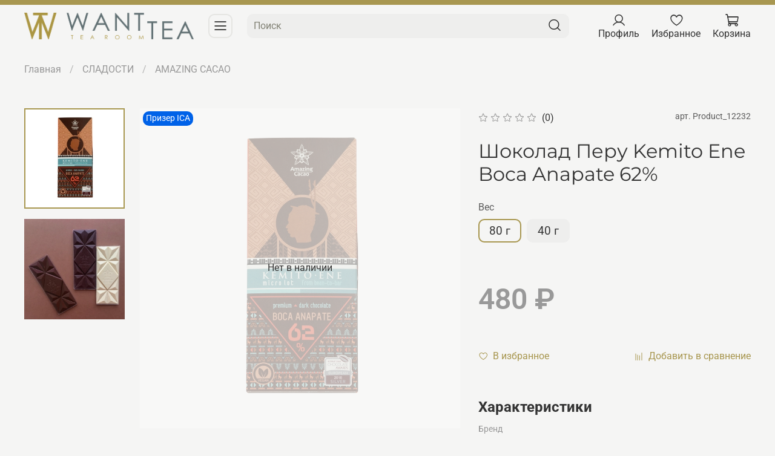

--- FILE ---
content_type: text/html; charset=utf-8
request_url: https://wanttea.ru/product/shokolad-peru-kemito-ene-boca-anapate-62
body_size: 70220
content:
<!DOCTYPE html>
<html
  style="
    --color-btn-bg:#A89750;
--color-btn-bg-is-dark:true;
--bg:#F5F5F4;
--bg-is-dark:false;

--color-text: var(--color-text-dark);
--color-text-minor-shade: var(--color-text-dark-minor-shade);
--color-text-major-shade: var(--color-text-dark-major-shade);
--color-text-half-shade: var(--color-text-dark-half-shade);

--color-notice-warning-is-dark:false;
--color-notice-success-is-dark:false;
--color-notice-error-is-dark:false;
--color-notice-info-is-dark:false;
--color-form-controls-bg:var(--bg);
--color-form-controls-bg-disabled:var(--bg-minor-shade);
--color-form-controls-border-color:var(--bg-half-shade);
--color-form-controls-color:var(--color-text);
--is-editor:false;


  "
  >
  <head><link media='print' onload='this.media="all"' rel='stylesheet' type='text/css' href='/served_assets/public/jquery.modal-0c2631717f4ce8fa97b5d04757d294c2bf695df1d558678306d782f4bf7b4773.css'><meta data-config="{&quot;product_id&quot;:297042571}" name="page-config" content="" /><meta data-config="{&quot;money_with_currency_format&quot;:{&quot;delimiter&quot;:&quot; &quot;,&quot;separator&quot;:&quot;.&quot;,&quot;format&quot;:&quot;%n %u&quot;,&quot;unit&quot;:&quot;₽&quot;,&quot;show_price_without_cents&quot;:1},&quot;currency_code&quot;:&quot;RUR&quot;,&quot;currency_iso_code&quot;:&quot;RUB&quot;,&quot;default_currency&quot;:{&quot;title&quot;:&quot;Российский рубль&quot;,&quot;code&quot;:&quot;RUR&quot;,&quot;rate&quot;:1.0,&quot;format_string&quot;:&quot;%n %u&quot;,&quot;unit&quot;:&quot;₽&quot;,&quot;price_separator&quot;:&quot;&quot;,&quot;is_default&quot;:true,&quot;price_delimiter&quot;:&quot;&quot;,&quot;show_price_with_delimiter&quot;:true,&quot;show_price_without_cents&quot;:true},&quot;facebook&quot;:{&quot;pixelActive&quot;:false,&quot;currency_code&quot;:&quot;RUB&quot;,&quot;use_variants&quot;:null},&quot;vk&quot;:{&quot;pixel_active&quot;:null,&quot;price_list_id&quot;:null},&quot;new_ya_metrika&quot;:true,&quot;ecommerce_data_container&quot;:&quot;dataLayer&quot;,&quot;common_js_version&quot;:null,&quot;vue_ui_version&quot;:null,&quot;feedback_captcha_enabled&quot;:&quot;1&quot;,&quot;account_id&quot;:1177902,&quot;hide_items_out_of_stock&quot;:false,&quot;forbid_order_over_existing&quot;:true,&quot;minimum_items_price&quot;:null,&quot;enable_comparison&quot;:true,&quot;locale&quot;:&quot;ru&quot;,&quot;client_group&quot;:null,&quot;consent_to_personal_data&quot;:{&quot;active&quot;:true,&quot;obligatory&quot;:true,&quot;description&quot;:&quot;\u003cp style=\&quot;text-align: center;\&quot;\u003e\u003cspan style=\&quot;font-size: 8pt;\&quot;\u003eЯ ознакомлен и согласен с условиями \u003ca href=\&quot;/page/oferta\&quot; target=\&quot;blank\&quot;\u003eоферты и политики конфиденциальности\u003c/a\u003e.\u003c/span\u003e\u003c/p\u003e&quot;},&quot;recaptcha_key&quot;:&quot;6LfXhUEmAAAAAOGNQm5_a2Ach-HWlFKD3Sq7vfFj&quot;,&quot;recaptcha_key_v3&quot;:&quot;6LcZi0EmAAAAAPNov8uGBKSHCvBArp9oO15qAhXa&quot;,&quot;yandex_captcha_key&quot;:&quot;ysc1_ec1ApqrRlTZTXotpTnO8PmXe2ISPHxsd9MO3y0rye822b9d2&quot;,&quot;checkout_float_order_content_block&quot;:false,&quot;available_products_characteristics_ids&quot;:null,&quot;sber_id_app_id&quot;:&quot;5b5a3c11-72e5-4871-8649-4cdbab3ba9a4&quot;,&quot;theme_generation&quot;:4,&quot;quick_checkout_captcha_enabled&quot;:false,&quot;max_order_lines_count&quot;:500,&quot;sber_bnpl_min_amount&quot;:1000,&quot;sber_bnpl_max_amount&quot;:150000,&quot;counter_settings&quot;:{&quot;data_layer_name&quot;:&quot;dataLayer&quot;,&quot;new_counters_setup&quot;:false,&quot;add_to_cart_event&quot;:true,&quot;remove_from_cart_event&quot;:true,&quot;add_to_wishlist_event&quot;:true},&quot;site_setting&quot;:{&quot;show_cart_button&quot;:true,&quot;show_service_button&quot;:false,&quot;show_marketplace_button&quot;:false,&quot;show_quick_checkout_button&quot;:true},&quot;warehouses&quot;:[],&quot;captcha_type&quot;:&quot;google&quot;,&quot;human_readable_urls&quot;:false}" name="shop-config" content="" /><meta name='js-evnvironment' content='production' /><meta name='default-locale' content='ru' /><meta name='insales-redefined-api-methods' content="[]" /><script type="text/javascript" src="https://static.insales-cdn.com/assets/static-versioned/v3.72/static/libs/lodash/4.17.21/lodash.min.js"></script>
<!--InsalesCounter -->
<script type="text/javascript">
(function() {
  if (typeof window.__insalesCounterId !== 'undefined') {
    return;
  }

  try {
    Object.defineProperty(window, '__insalesCounterId', {
      value: 1177902,
      writable: true,
      configurable: true
    });
  } catch (e) {
    console.error('InsalesCounter: Failed to define property, using fallback:', e);
    window.__insalesCounterId = 1177902;
  }

  if (typeof window.__insalesCounterId === 'undefined') {
    console.error('InsalesCounter: Failed to set counter ID');
    return;
  }

  let script = document.createElement('script');
  script.async = true;
  script.src = '/javascripts/insales_counter.js?7';
  let firstScript = document.getElementsByTagName('script')[0];
  firstScript.parentNode.insertBefore(script, firstScript);
})();
</script>
<!-- /InsalesCounter -->
      <script>gtmDataLayer = []; gtmDataLayer.push({
      'ecommerce': {
        'detail': {
          'products': [{"id":"297042571","name":"Шоколад Перу Kemito Ene Boca Anapate 62%","category":"Каталог/СЛАДОСТИ/AMAZING CACAO","price":"340.0"}]
         }
       }
    });</script>
      <!-- Google Tag Manager -->
      <script>(function(w,d,s,l,i){w[l]=w[l]||[];w[l].push({'gtm.start':
      new Date().getTime(),event:'gtm.js'});var f=d.getElementsByTagName(s)[0],
      j=d.createElement(s),dl=l!='dataLayer'?'&l='+l:'';j.async=true;j.src=
      'https://www.googletagmanager.com/gtm.js?id='+i+dl;f.parentNode.insertBefore(j,f);
      })(window,document,'script','gtmDataLayer','GTM-KJG2XWW');
      </script>
      <!-- End Google Tag Manager -->

    <!-- meta -->
<meta charset="UTF-8" /><title>Шоколад Перу Kemito Ene Boca Anapate 62% | WANT TEA</title><meta name="description" content="Шоколад Перу Kemito Ene Boca Anapate 62% ⭐️ Цена - 340 ₽. Смотрите все товары в разделе «СЛАДОСТИ». 
">
<meta data-config="{&quot;static-versioned&quot;: &quot;1.38&quot;}" name="theme-meta-data" content="">
<meta name="robots" content="index,follow" />
<meta http-equiv="X-UA-Compatible" content="IE=edge,chrome=1" />
<meta name="viewport" content="width=device-width, initial-scale=1.0" />
<meta name="SKYPE_TOOLBAR" content="SKYPE_TOOLBAR_PARSER_COMPATIBLE" />
<meta name="format-detection" content="telephone=no">

<!-- canonical url--><link rel="canonical" href="https://wanttea.ru/product/shokolad-peru-kemito-ene-boca-anapate-62"/>


<!-- rss feed-->
    <meta property="og:title" content="Шоколад Перу Kemito Ene Boca Anapate 62%">
    <meta property="og:type" content="website">
    <meta property="og:url" content="https://wanttea.ru/product/shokolad-peru-kemito-ene-boca-anapate-62">

    
      <meta property="og:image" content="https://static.insales-cdn.com/images/products/1/3934/538799966/ceeb8b_af69e506eb1445f290fd67cba76d4b8a_mv2.png">
    




<!-- icons-->
<link rel="icon" type="image/png" sizes="16x16" href="https://static.insales-cdn.com/assets/1/3024/1903568/1763190316/favicon.png" /><style media="screen">
  @supports (content-visibility: hidden) {
    body:not(.settings_loaded) {
      content-visibility: hidden;
    }
  }
  @supports not (content-visibility: hidden) {
    body:not(.settings_loaded) {
      visibility: hidden;
    }
  }
</style>

  <meta name='product-id' content='297042571' />
</head>
  <body data-multi-lang="false" data-theme-template="product" data-sidebar-type="normal" data-sidebar-position="left">
    <div class="preloader">
      <div class="lds-ellipsis"><div></div><div></div><div></div><div></div></div>
    </div>
    <noscript>
<div class="njs-alert-overlay">
  <div class="njs-alert-wrapper">
    <div class="njs-alert">
      <p></p>
    </div>
  </div>
</div>
</noscript>

    <div class="page_layout page_layout-clear ">
      <header>
      
        <div
  class="layout widget-type_system_widget_v4_delimeters_2"
  style="--height-size:8px; --bg:#A89750; --bg-is-dark:true; --bg-minor-shade:#b3a361; --bg-minor-shade-is-dark:true; --bg-major-shade:#bbad73; --bg-major-shade-is-dark:true; --bg-half-shade:#d5cca7; --bg-half-shade-is-light:true; --layout-wide-bg:true; --layout-wide-content:false; --layout-edge:false; --hide-desktop:false; --hide-mobile:false;"
  data-widget-drop-item-id="36540129"
  
  >
  <div class="layout__content">
    <div class="delimeter">

</div>

  </div>
</div>

      
        <div
  class="layout widget-type_widget_v4_header_8_25f4bd2a8fac6ac318fff491285c5cfc"
  style="--show-top-panel:false; --hide-menu:false; --bage-bg:#EE632C; --bage-bg-is-dark:true; --bage-bg-minor-shade:#f07545; --bage-bg-minor-shade-is-dark:true; --bage-bg-major-shade:#f2885f; --bage-bg-major-shade-is-dark:true; --bage-bg-half-shade:#f8c2ac; --bage-bg-half-shade-is-light:true; --logo-img:'https://static.insales-cdn.com/files/1/2210/20252834/original/WT___logo.png'; --logo-max-width:280px; --hide-language:false; --hide-compare:true; --hide-personal:false; --hide-favorite:false; --mobile-panel-right-btn:cart; --bg-cat-menu:#FFFFFF; --bg-cat-menu-is-light:true; --bg-cat-menu-minor-shade:#f7f7f7; --bg-cat-menu-minor-shade-is-light:true; --bg-cat-menu-major-shade:#ededed; --bg-cat-menu-major-shade-is-light:true; --bg-cat-menu-half-shade:#808080; --bg-cat-menu-half-shade-is-dark:true; --layout-wide-bg:true; --layout-pt:1vw; --layout-pb:1vw; --layout-wide-content:false; --hide-desktop:false; --hide-mobile:false;"
  data-widget-drop-item-id="36392077"
  
  >
  <div class="layout__content">
    








<div class="header sticky " id="header-with-left-menu">
  
  <div class="header__content ">
    <div class="header__area-logo">
      
  
    
      <a href=" / " class="header__logo">
        <img src="https://static.insales-cdn.com/files/1/2210/20252834/original/WT___logo.png" alt="WANT TEA" title="WANT TEA" />
      </a>
    
  

    </div>
    <div class="header__area-show-menu">
      <button class="header__show-menu-btn js-toggle-cat-menu">
        <span class="icon icon-bars _show"></span>
      	<span class="icon icon-times _hide"></span>
      </button>
    </div>
    <div class="header__area-search">
		
<div class="header__search">
  <form action="/search" method="get" class="header__search-form">
    <input type="text" autocomplete="off" class="form-control form-control_size-l header__search-field" name="q" value="" placeholder="Поиск" />
    <input type="hidden" name="lang" value="ru">
  </form>
  <button type="button" class="header__search-btn js-start-search">
    <span class="icon icon-search _show"></span>
  </button>
</div>

    </div>
    <div class="header__area-languages">
    	
  

    </div>
    <div class="header__area-controls">
      
            <a href="/client_account/orders" class="header__control-btn header__cabinet">
              <span class="icon icon-user"></span>
              <span class="header__control-text">Профиль</span>
            </a>
          

          

          
            <a href="/favorites" class="header__control-btn header__favorite">
              <span class="icon icon-favorites">
                <span class="header__control-bage favorites-empty" data-ui-favorites-counter>0</span>
              </span>
              <span class="header__control-text">Избранное</span>
            </a>
          

          <a href="/cart_items" class="header__control-btn header__cart">
            <span class="icon icon-cart">
              <span class="header__control-bage cart-empty" data-cart-positions-count></span>
            </span>
            <span class="header__control-text">Корзина</span>
          </a>

          
          <a href="tel:+78008008080" class="header__control-btn header__mobile-phone">
            <span class="icon icon-phone"></span>
          </a>
          
    </div>
  </div>
</div>
<div class="header-cat-menu _hide">
	
<div class="m-cat-menu m-cat-menu__wrapper">
  
  

  

  
  
  <ul class="m-cat-menu__root-level m-cat-menu__list">
    <div class="m-cat-menu__header">
      <li class="title">Каталог</li>
      <div class="header__area-languages">
        
  

      </div>
    </div>
    
            
              
              
              

              
              

              
              

              
                

                

                <li >
                    <a href="/collection/podarki">
                      
                                          

                        <img src="https://static.insales-cdn.com/images/collections/1/1841/96470833/micro_кристмас_бленд_1.webp" alt="НОВОГОДНИЙ АССОРТИМЕНТ"/>
                        <span class="title">НОВОГОДНИЙ АССОРТИМЕНТ</span>
                      
                      
                    </a>
                  

                  

                  
                  </li>
                  

                  
              
            
              
              
              

              
              

              
              

              
                

                

                <li class="m-cat-menu__show-next-level show-level-1">
                    <a href="/collection/chay">
                      
                                          

                        <img src="https://static.insales-cdn.com/images/products/1/2642/538806866/micro_ceeb8b_cea717ce71c84fe79ae30dcf5723d205_mv2.jpg" alt="ЧАЙ"/>
                        <span class="title">ЧАЙ</span>
                      
                      
                          <span class="icon icon-angle-right"></span>
                      
                    </a>
                  
                  <div class="m-cat-menu__level-1 m-cat-menu__wrapper">
                    <ul class="m-cat-menu__level-1-list m-cat-menu__list">
                      <div class="m-cat-menu__header">
                        <li class="title">ЧАЙ</li>
                        <button type="button" class="button m-cat-menu__back-btn"><span class="icon icon-arrow-left"></span></button>
                      </div>
                  

                  

                  

                  
              
            
              
              
              

              
              

              
              

              
                

                

                <li >
                    <a href="/collection/chyornye-listovye-chai">
                      
                      	ЧЁРНЫЕ ЛИСТОВЫЕ ЧАИ
                      
                      
                    </a>
                  

                  

                  
                  </li>
                  

                  
              
            
              
              
              

              
              

              
              

              
                

                

                <li >
                    <a href="/collection/chyornye-listovye-aromatizirovannye-chai">
                      
                      	ЧЁРНЫЕ ЛИСТОВЫЕ АРОМАТИЗИРОВАННЫЕ ЧАИ
                      
                      
                    </a>
                  

                  

                  
                  </li>
                  

                  
              
            
              
              
              

              
              

              
              

              
                

                

                <li >
                    <a href="/collection/zelyonye-listovye-chai">
                      
                      	ЗЕЛЁНЫЕ ЛИСТОВЫЕ ЧАИ
                      
                      
                    </a>
                  

                  

                  
                  </li>
                  

                  
              
            
              
              
              

              
              

              
              

              
                

                

                <li >
                    <a href="/collection/zelyonye-listovye-aromatizirovannye-chai">
                      
                      	ЗЕЛЁНЫЕ ЛИСТОВЫЕ АРОМАТИЗИРОВАННЫЕ ЧАИ
                      
                      
                    </a>
                  

                  

                  
                  </li>
                  

                  
              
            
              
              
              

              
              

              
              

              
                

                

                <li >
                    <a href="/collection/belye-listovye-chai">
                      
                      	БЕЛЫЕ ЛИСТОВЫЕ ЧАИ
                      
                      
                    </a>
                  

                  

                  
                  </li>
                  

                  
              
            
              
              
              

              
              

              
              

              
                

                

                <li >
                    <a href="/collection/uluny">
                      
                      	УЛУНЫ
                      
                      
                    </a>
                  

                  

                  
                  </li>
                  

                  
              
            
              
              
              

              
              

              
              

              
                

                

                <li >
                    <a href="/collection/masala-chai">
                      
                      	МАСАЛА ЧАИ
                      
                      
                    </a>
                  

                  

                  
                  </li>
                  

                  
              
            
              
              
              

              
              

              
              

              
                

                

                <li >
                    <a href="/collection/fruktovye-travyanye-i-ekzoticheskie-chai">
                      
                      	ФРУКТОВЫЕ, ТРАВЯНЫЕ
И ЭКЗОТИЧЕСКИЕ ЧАИ
                      
                      
                    </a>
                  

                  

                  
                  </li>
                  

                  
              
            
              
              
              

              
              

              
              

              
                

                

                <li >
                    <a href="/collection/matcha">
                      
                      	MATCHA
                      
                      
                    </a>
                  

                  

                  
                  </li>
                  

                  
              
            
              
              
              

              
              

              
              

              
                

                

                <li >
                    <a href="/collection/leaf-cup-portsionnyy-chay-na-chashku">
                      
                      	LEAF CUP, порционный чай на Чашку
                      
                      
                    </a>
                  

                  

                  
                  </li>
                  

                  
              
            
              
              
              

              
              

              
              

              
                

                

                <li >
                    <a href="/collection/tea-caddy-portsionnyy-chay-na-chaynik">
                      
                      	TEA-CADDY, порционный чай на чайник
                      
                      
                    </a>
                  

                  

                  
                  </li>
                  

                  
              
            
              
              
              

              
              

              
              

              
                

                
                  
                          
                    	</ul>
					</div>
                  

                  </li>
                

                <li class="m-cat-menu__show-next-level show-level-1">
                    <a href="/collection/kofe">
                      
                                          

                        <img src="https://static.insales-cdn.com/images/products/1/7144/538811368/micro_ceeb8b_d3c78d6a097b412288528f3615fca556_mv2.jpg" alt="КОФЕ"/>
                        <span class="title">КОФЕ</span>
                      
                      
                          <span class="icon icon-angle-right"></span>
                      
                    </a>
                  
                  <div class="m-cat-menu__level-1 m-cat-menu__wrapper">
                    <ul class="m-cat-menu__level-1-list m-cat-menu__list">
                      <div class="m-cat-menu__header">
                        <li class="title">КОФЕ</li>
                        <button type="button" class="button m-cat-menu__back-btn"><span class="icon icon-arrow-left"></span></button>
                      </div>
                  

                  

                  

                  
              
            
              
              
              

              
              

              
              

              
                

                

                <li >
                    <a href="/collection/kofe-v-zernah">
                      
                      	КОФЕ В ЗЕРНАХ
                      
                      
                    </a>
                  

                  

                  
                  </li>
                  

                  
              
            
              
              
              

              
              

              
              

              
                

                

                <li >
                    <a href="/collection/kofe-v-drip-paketah">
                      
                      	КОФЕ В ДРИП - ПАКЕТАХ
                      
                      
                    </a>
                  

                  

                  
                  </li>
                  

                  
              
            
              
              
              

              
              

              
              

              
                

                

                <li >
                    <a href="/collection/kofe-molotyy">
                      
                      	КОФЕ МОЛОТЫЙ
                      
                      
                    </a>
                  

                  

                  
                  </li>
                  

                  
              
            
              
              
              

              
              

              
              

              
                

                

                <li >
                    <a href="/collection/kofe-v-kapsulah">
                      
                      	КОФЕ В КАПСУЛАХ
                      
                      
                    </a>
                  

                  

                  
                  </li>
                  

                  
              
            
              
              
              

              
              

              
              

              
                

                
                  
                          
                    	</ul>
					</div>
                  

                  </li>
                

                <li class="m-cat-menu__show-next-level show-level-1">
                    <a href="/collection/svechi">
                      
                                          

                        <img src="https://static.insales-cdn.com/images/collections/1/2914/90245986/micro_DDB6FC73-1DCA-45F9-87C1-90D2C227BA68.jpeg" alt="АРОМАТЫ ДЛЯ ДОМА"/>
                        <span class="title">АРОМАТЫ ДЛЯ ДОМА</span>
                      
                      
                          <span class="icon icon-angle-right"></span>
                      
                    </a>
                  
                  <div class="m-cat-menu__level-1 m-cat-menu__wrapper">
                    <ul class="m-cat-menu__level-1-list m-cat-menu__list">
                      <div class="m-cat-menu__header">
                        <li class="title">АРОМАТЫ ДЛЯ ДОМА</li>
                        <button type="button" class="button m-cat-menu__back-btn"><span class="icon icon-arrow-left"></span></button>
                      </div>
                  

                  

                  

                  
              
            
              
              
              

              
              

              
              

              
                

                

                <li class="m-cat-menu__show-next-level show-level-2">
                    <a href="/collection/svechi-paddywax">
                      
                      	PADDYWAX
                      
                      
                          <span class="icon icon-angle-right"></span>
                      
                    </a>
                  
                  <div class="m-cat-menu__level-2 m-cat-menu__wrapper">
                    <ul class="m-cat-menu__level-2-list m-cat-menu__list">
                      <div class="m-cat-menu__header">
                        <li class="title">PADDYWAX</li>
                        <button type="button" class="button m-cat-menu__back-btn"><span class="icon icon-arrow-left"></span></button>
                      </div>
                  

                  

                  

                  
              
            
              
              
              

              
              

              
              

              
                

                

                <li >
                    <a href="/collection/kollektsiya-aphotecary">
                      
                      	Коллекция Aphotecary
                      
                      
                    </a>
                  

                  

                  
                  </li>
                  

                  
              
            
              
              
              

              
              

              
              

              
            
              
              
              

              
              

              
              

              
            
              
              
              

              
              

              
              

              
                

                

                <li >
                    <a href="/collection/kollektsiya-parks">
                      
                      	Коллекция PARKS
                      
                      
                    </a>
                  

                  

                  
                  </li>
                  

                  
              
            
              
              
              

              
              

              
              

              
                

                

                <li >
                    <a href="/collection/kollektsiya-library">
                      
                      	Коллекция Library
                      
                      
                    </a>
                  

                  

                  
                  </li>
                  

                  
              
            
              
              
              

              
              

              
              

              
                

                

                <li >
                    <a href="/collection/kollektsiya-checkmate">
                      
                      	Коллекция CHECKMATE
                      
                      
                    </a>
                  

                  

                  
                  </li>
                  

                  
              
            
              
              
              

              
              

              
              

              
                

                

                <li >
                    <a href="/collection/kollektsiya-hygge">
                      
                      	Коллекция Hygge
                      
                      
                    </a>
                  

                  

                  
                  </li>
                  

                  
              
            
              
              
              

              
              

              
              

              
                

                

                <li >
                    <a href="/collection/kollektsiya-vista">
                      
                      	Коллекция VISTA
                      
                      
                    </a>
                  

                  

                  
                  </li>
                  

                  
              
            
              
              
              

              
              

              
              

              
                

                

                <li >
                    <a href="/collection/kollektsiya-haze-blagovoniya">
                      
                      	Коллекция HAZE Благовония
                      
                      
                    </a>
                  

                  

                  
                  </li>
                  

                  
              
            
              
              
              

              
              

              
              

              
                

                

                <li >
                    <a href="/collection/kollektsiya-lolli">
                      
                      	Коллекция LOLLI
                      
                      
                    </a>
                  

                  

                  
                  </li>
                  

                  
              
            
              
              
              

              
              

              
              

              
                

                

                <li >
                    <a href="/collection/kollektsiya-lum">
                      
                      	Коллекция LUM
                      
                      
                    </a>
                  

                  

                  
                  </li>
                  

                  
              
            
              
              
              

              
              

              
              

              
                

                

                <li >
                    <a href="/collection/kollektsiya-glow">
                      
                      	Коллекция Glow
                      
                      
                    </a>
                  

                  

                  
                  </li>
                  

                  
              
            
              
              
              

              
              

              
              

              
                

                

                <li >
                    <a href="/collection/kollektsiya-petite">
                      
                      	Коллекция Petite
                      
                      
                    </a>
                  

                  

                  
                  </li>
                  

                  
              
            
              
              
              

              
              

              
              

              
                

                

                <li >
                    <a href="/collection/kollektsiya-flora-diffuzory">
                      
                      	Коллекция FLORA  Диффузоры
                      
                      
                    </a>
                  

                  

                  
                  </li>
                  

                  
              
            
              
              
              

              
              

              
              

              
                

                
                  
                          
                    	</ul>
					</div>
                  

                  </li>
                

                <li class="m-cat-menu__show-next-level show-level-2">
                    <a href="/collection/svechi-kobo-candles">
                      
                      	KOBO Candles
                      
                      
                          <span class="icon icon-angle-right"></span>
                      
                    </a>
                  
                  <div class="m-cat-menu__level-2 m-cat-menu__wrapper">
                    <ul class="m-cat-menu__level-2-list m-cat-menu__list">
                      <div class="m-cat-menu__header">
                        <li class="title">KOBO Candles</li>
                        <button type="button" class="button m-cat-menu__back-btn"><span class="icon icon-arrow-left"></span></button>
                      </div>
                  

                  

                  

                  
              
            
              
              
              

              
              

              
              

              
                

                

                <li >
                    <a href="/collection/kollektsiya-muzhskih-aromatov-woodblock">
                      
                      	Коллекция ароматов Woodblock
                      
                      
                    </a>
                  

                  

                  
                  </li>
                  

                  
              
            
              
              
              

              
              

              
              

              
                

                

                <li >
                    <a href="/collection/kollektsiya-watercolor">
                      
                      	Коллекция Watercolor
                      
                      
                    </a>
                  

                  

                  
                  </li>
                  

                  
              
            
              
              
              

              
              

              
              

              
                

                

                <li >
                    <a href="/collection/kollektsiya-filament">
                      
                      	Коллекция Filament
                      
                      
                    </a>
                  

                  

                  
                  </li>
                  

                  
              
            
              
              
              

              
              

              
              

              
                

                

                <li >
                    <a href="/collection/kollektsiya-motif">
                      
                      	Коллекция Motif
                      
                      
                    </a>
                  

                  

                  
                  </li>
                  

                  
              
            
              
              
              

              
              

              
              

              
                

                

                <li >
                    <a href="/collection/kollektsiya-coterie">
                      
                      	Коллекция Coterie
                      
                      
                    </a>
                  

                  

                  
                  </li>
                  

                  
              
            
              
              
              

              
              

              
              

              
                

                

                <li >
                    <a href="/collection/kollektsiya-svechey-s-semenami-seeds">
                      
                      	Коллекция свечей с семенами Seeds
                      
                      
                    </a>
                  

                  

                  
                  </li>
                  

                  
              
            
              
              
              

              
              

              
              

              
                

                

                <li >
                    <a href="/collection/kollektsiya-natural-math">
                      
                      	Коллекция Natural Math
                      
                      
                    </a>
                  

                  

                  
                  </li>
                  

                  
              
            
              
              
              

              
              

              
              

              
                

                

                <li >
                    <a href="/collection/kollektsiya-camo">
                      
                      	Коллекция CAMO
                      
                      
                    </a>
                  

                  

                  
                  </li>
                  

                  
              
            
              
              
              

              
              

              
              

              
                

                

                <li >
                    <a href="/collection/kollektsiya-aurelia">
                      
                      	Коллекция Aurelia
                      
                      
                    </a>
                  

                  

                  
                  </li>
                  

                  
              
            
              
              
              

              
              

              
              

              
                

                
                  
                          
                    	</ul>
					</div>
                  

                  </li>
                

                <li class="m-cat-menu__show-next-level show-level-2">
                    <a href="/collection/sp-candle">
                      
                      	SP Candle
                      
                      
                          <span class="icon icon-angle-right"></span>
                      
                    </a>
                  
                  <div class="m-cat-menu__level-2 m-cat-menu__wrapper">
                    <ul class="m-cat-menu__level-2-list m-cat-menu__list">
                      <div class="m-cat-menu__header">
                        <li class="title">SP Candle</li>
                        <button type="button" class="button m-cat-menu__back-btn"><span class="icon icon-arrow-left"></span></button>
                      </div>
                  

                  

                  

                  
              
            
              
              
              

              
              

              
              

              
                

                

                <li >
                    <a href="/collection/svechi-sp-candle">
                      
                      	Свечи SP Candle
                      
                      
                    </a>
                  

                  

                  
                  </li>
                  

                  
              
            
              
              
              

              
              

              
              

              
                

                

                <li >
                    <a href="/collection/diffuzory-sp-candle-dlya-doma">
                      
                      	Диффузоры SP Candle для дома
                      
                      
                    </a>
                  

                  

                  
                  </li>
                  

                  
              
            
              
              
              

              
              

              
              

              
                

                

                <li >
                    <a href="/collection/diffuzory-sp-candle-dlya-avto">
                      
                      	Диффузоры SP Candle для авто
                      
                      
                    </a>
                  

                  

                  
                  </li>
                  

                  
              
            
              
              
              

              
              

              
              

              
                

                

                <li >
                    <a href="/collection/aksessuary-sp-candle">
                      
                      	Аксессуары SP Candle
                      
                      
                    </a>
                  

                  

                  
                  </li>
                  

                  
              
            
              
              
              

              
              

              
              

              
                

                

                <li >
                    <a href="/collection/zhidkoe-mylo">
                      
                      	Жидкое мыло
                      
                      
                    </a>
                  

                  

                  
                  </li>
                  

                  
              
            
              
              
              

              
              

              
              

              
                

                
                  
                          
                    	</ul>
					</div>
                  
                          
                            </li>
                          
                    	</ul>
					</div>
                  

                  </li>
                

                <li class="m-cat-menu__show-next-level show-level-1">
                    <a href="/collection/sladosti">
                      
                                          

                        <img src="https://static.insales-cdn.com/images/products/1/3021/538815437/micro_ceeb8b_707c2501d7ca46218a7e9e63c6afe419_mv2.jpg" alt="СЛАДОСТИ"/>
                        <span class="title">СЛАДОСТИ</span>
                      
                      
                          <span class="icon icon-angle-right"></span>
                      
                    </a>
                  
                  <div class="m-cat-menu__level-1 m-cat-menu__wrapper">
                    <ul class="m-cat-menu__level-1-list m-cat-menu__list">
                      <div class="m-cat-menu__header">
                        <li class="title">СЛАДОСТИ</li>
                        <button type="button" class="button m-cat-menu__back-btn"><span class="icon icon-arrow-left"></span></button>
                      </div>
                  

                  

                  

                  
              
            
              
              
              

              
              

              
              

              
                

                

                <li class="m-cat-menu__show-next-level show-level-2">
                    <a href="/collection/greenmania-2">
                      
                      	GREENMANIA
                      
                      
                          <span class="icon icon-angle-right"></span>
                      
                    </a>
                  
                  <div class="m-cat-menu__level-2 m-cat-menu__wrapper">
                    <ul class="m-cat-menu__level-2-list m-cat-menu__list">
                      <div class="m-cat-menu__header">
                        <li class="title">GREENMANIA</li>
                        <button type="button" class="button m-cat-menu__back-btn"><span class="icon icon-arrow-left"></span></button>
                      </div>
                  

                  

                  

                  
              
            
              
              
              

              
              

              
              

              
                

                

                <li >
                    <a href="/collection/nilambari">
                      
                      	NILAMBARI
                      
                      
                    </a>
                  

                  

                  
                  </li>
                  

                  
              
            
              
              
              

              
              

              
              

              
                

                

                <li >
                    <a href="/collection/greenmania">
                      
                      	ПАСТА и КАРАМЕЛЬ
                      
                      
                    </a>
                  

                  

                  
                  </li>
                  

                  
              
            
              
              
              

              
              

              
              

              
                

                
                  
                          
                    	</ul>
					</div>
                  

                  </li>
                

                <li class="m-cat-menu__show-next-level show-level-2">
                    <a href="/collection/chokodelika">
                      
                      	CHOKODELIKA
                      
                      
                          <span class="icon icon-angle-right"></span>
                      
                    </a>
                  
                  <div class="m-cat-menu__level-2 m-cat-menu__wrapper">
                    <ul class="m-cat-menu__level-2-list m-cat-menu__list">
                      <div class="m-cat-menu__header">
                        <li class="title">CHOKODELIKA</li>
                        <button type="button" class="button m-cat-menu__back-btn"><span class="icon icon-arrow-left"></span></button>
                      </div>
                  

                  

                  

                  
              
            
              
              
              

              
              

              
              

              
                

                

                <li >
                    <a href="/collection/shokolad-bez-sahara-v-podarochnoy-upakovke">
                      
                      	Шоколад в подарочной упаковке
                      
                      
                    </a>
                  

                  

                  
                  </li>
                  

                  
              
            
              
              
              

              
              

              
              

              
                

                

                <li >
                    <a href="/collection/shokolad-s-ukrasheniem-v-podarochnoy-korobke">
                      
                      	Шоколад с украшением в подарочной коробке
                      
                      
                    </a>
                  

                  

                  
                  </li>
                  

                  
              
            
              
              
              

              
              

              
              

              
                

                
                  
                          
                    	</ul>
					</div>
                  
                          
                            </li>
                          
                    	</ul>
					</div>
                  

                  </li>
                

                <li >
                    <a href="/collection/chaynaya-podpiska">
                      
                                          

                        <img src="" alt="ЧАЙНЫЕ НАБОРЫ"/>
                        <span class="title">ЧАЙНЫЕ НАБОРЫ</span>
                      
                      
                    </a>
                  

                  

                  
                  </li>
                  

                  
              
            
              
              
              

              
              

              
              

              
                

                

                <li class="m-cat-menu__show-next-level show-level-1">
                    <a href="/collection/aksessuary">
                      
                                          

                        <img src="https://static.insales-cdn.com/images/products/1/8009/2520637257/micro_001.jpg" alt="АКСЕССУАРЫ"/>
                        <span class="title">АКСЕССУАРЫ</span>
                      
                      
                          <span class="icon icon-angle-right"></span>
                      
                    </a>
                  
                  <div class="m-cat-menu__level-1 m-cat-menu__wrapper">
                    <ul class="m-cat-menu__level-1-list m-cat-menu__list">
                      <div class="m-cat-menu__header">
                        <li class="title">АКСЕССУАРЫ</li>
                        <button type="button" class="button m-cat-menu__back-btn"><span class="icon icon-arrow-left"></span></button>
                      </div>
                  

                  

                  

                  
              
            
              
              
              

              
              

              
              

              
                

                

                <li >
                    <a href="/collection/avoski">
                      
                      	Авоськи
                      
                      
                    </a>
                  

                  

                  
                  </li>
                  

                  
              
            
              
              
              

              
              

              
              

              
                

                

                <li class="m-cat-menu__show-next-level show-level-2">
                    <a href="/collection/bloknoty">
                      
                      	Блокноты
                      
                      
                          <span class="icon icon-angle-right"></span>
                      
                    </a>
                  
                  <div class="m-cat-menu__level-2 m-cat-menu__wrapper">
                    <ul class="m-cat-menu__level-2-list m-cat-menu__list">
                      <div class="m-cat-menu__header">
                        <li class="title">Блокноты</li>
                        <button type="button" class="button m-cat-menu__back-btn"><span class="icon icon-arrow-left"></span></button>
                      </div>
                  

                  

                  

                  
              
            
              
              
              

              
              

              
              

              
                

                

                <li >
                    <a href="/collection/bloknot-moih-zhelaniy">
                      
                      	Блокнот моих желаний
                      
                      
                    </a>
                  

                  

                  
                  </li>
                  

                  
              
            
              
              
              

              
              

              
              

              
                

                

                <li >
                    <a href="/collection/bloknot-itogi-moego-goda">
                      
                      	Блокнот "Итоги моего года"
                      
                      
                    </a>
                  

                  

                  
                  </li>
                  

                  
              
            
              
              
              

              
              

              
              

              
                

                
                  
                          
                    	</ul>
					</div>
                  

                  </li>
                

                <li >
                    <a href="/collection/termokruzhki">
                      
                      	Термокружки
                      
                      
                    </a>
                  

                  

                  
                  </li>
                  

                  
              
            
              
              
              

              
              

              
              

              
                

                

                <li >
                    <a href="/collection/filtry-dlya-chaya-i-kofe">
                      
                      	Фильтры для чая и кофе
                      
                      
                    </a>
                  

                  

                  
                  </li>
                  

                  
              
            
              
              
              

              
              

              
              

              
                

                

                <li >
                    <a href="/collection/voronki">
                      
                      	Воронки
                      
                      
                    </a>
                  

                  

                  
                  </li>
                  

                  
                    
                      
                        	</ul>
						</div>
                      
                  
              
            
            
	</div>

</div>






  </div>
</div>

      
      </header>

      

      <main>
        
  <div
  class="layout widget-type_system_widget_v4_breadcrumbs_1"
  style="--delemeter:1; --align:start; --layout-wide-bg:false; --layout-pt:2vw; --layout-pb:2vw; --layout-wide-content:false; --layout-edge:false; --hide-desktop:false; --hide-mobile:false;"
  data-widget-drop-item-id="36392055"
  
  >
  <div class="layout__content">
    

<div class="breadcrumb-wrapper delemeter_1">
  <ul class="breadcrumb">
    <li class="breadcrumb-item home">
      <a class="breadcrumb-link" title="Главная" href="/">Главная</a>
    </li>
    
      
      
      
        
        
        
      
        
        
          <li class="breadcrumb-item" data-breadcrumbs="2">
            <a class="breadcrumb-link" title="СЛАДОСТИ" href="/collection/sladosti">СЛАДОСТИ</a>
          </li>
          
        
        
      
        
        
          <li class="breadcrumb-item" data-breadcrumbs="3">
            <a class="breadcrumb-link" title="AMAZING CACAO" href="/collection/amazing-cacao">AMAZING CACAO</a>
          </li>
          
        
        
      
    
  </ul>
</div>




  </div>
</div>


  <div
  class="layout widget-type_system_widget_v4_product_2"
  style="--display-property-color:text; --show-selected-variant-photos:false; --product-hide-variants-title:false; --product-hide-sku:false; --product-hide-compare:false; --product-hide-description:true; --rating-color:#ff4100; --rating-color-is-dark:true; --rating-color-minor-shade:#ff531a; --rating-color-minor-shade-is-dark:true; --rating-color-major-shade:#ff6633; --rating-color-major-shade-is-dark:true; --rating-color-half-shade:#ff9f80; --rating-color-half-shade-is-light:true; --sticker-font-size:0.9rem; --video-before-image:false; --img-ratio:1; --img-fit:contain; --grid-list-row-gap:1rem; --manager-photo:'https://static.insales-cdn.com/fallback_files/1/1474/1474/original/manager.png'; --layout-wide-bg:false; --layout-pt:2vw; --layout-pb:2vw; --layout-wide-content:false; --layout-edge:false; --hide-desktop:false; --hide-mobile:false;"
  data-widget-drop-item-id="36392056"
  
  >
  <div class="layout__content">
    <noindex>
  <div class="bnpl-modal modal micromodal-slide" id="modal-1" aria-hidden="true">
    <div class="modal__overlay" tabindex="-1" data-micromodal-close>
      <div class="modal__container" role="dialog" aria-modal="true" aria-labelledby="modal-1-title">
        <div class="modal__header">
          <div class="modal__header-logo" id="modal-2-title">
            <svg width="280" height="42" viewBox="0 0 280 42" fill="none" xmlns="http://www.w3.org/2000/svg">
              <g clip-path="url(#clip0_1909_108605)">
                <path
                  d="M72.2796 13.5252H60.5062V31.6613H56.5607V9.95996H76.225V31.6613H72.2796V13.5252ZM91.5552 19.3536H86.4419L86.3472 21.3067C86.242 23.7248 86.021 25.6365 85.6844 27.042C85.3687 28.4474 84.9688 29.5118 84.485 30.2352C84.0009 30.9378 83.4644 31.3822 82.8752 31.5683C82.2859 31.7543 81.6862 31.8473 81.0761 31.8473C80.7814 31.8473 80.4867 31.8267 80.1923 31.7853C79.9186 31.7647 79.6976 31.7337 79.5294 31.6923V27.941C79.782 28.0237 80.0555 28.065 80.3501 28.065C80.6868 28.065 81.0024 28.003 81.297 27.879C81.6127 27.7344 81.8861 27.3831 82.1177 26.825C82.349 26.267 82.5385 25.4196 82.6858 24.2828C82.854 23.1461 82.9699 21.565 83.033 19.5396L83.1593 16.1604H95.2167V31.6613H91.5552V19.3536ZM100.109 17.2454C100.635 16.8527 101.361 16.522 102.287 16.2533C103.234 15.9846 104.391 15.8503 105.759 15.8503C108.074 15.8503 109.799 16.274 110.936 17.1214C112.072 17.9688 112.64 19.4052 112.64 21.4307V31.6613H109.168V28.8711C108.789 29.7806 108.137 30.5142 107.211 31.0722C106.306 31.6303 105.223 31.9093 103.96 31.9093C102.361 31.9093 101.109 31.4959 100.204 30.6692C99.3201 29.8218 98.8782 28.6335 98.8782 27.104C98.8782 26.2154 99.0361 25.4816 99.3517 24.9029C99.6674 24.3242 100.109 23.8694 100.677 23.5388C101.245 23.1874 101.929 22.9394 102.729 22.7948C103.529 22.6501 104.413 22.5777 105.38 22.5777H108.947V21.8957C108.947 20.8002 108.674 20.0459 108.127 19.6325C107.6 19.2192 106.811 19.0125 105.759 19.0125C104.307 19.0125 103.139 19.2709 102.256 19.7876C101.372 20.2836 100.656 20.9449 100.109 21.7717V17.2454ZM105.128 28.6541C105.759 28.6541 106.296 28.5817 106.738 28.4371C107.2 28.2717 107.59 28.0754 107.906 27.8481C108.221 27.6 108.463 27.3315 108.632 27.042C108.8 26.7526 108.905 26.4736 108.947 26.205V24.9339H105.822C104.728 24.9339 103.918 25.0579 103.392 25.306C102.866 25.5539 102.603 26.0293 102.603 26.732C102.603 27.3315 102.813 27.8067 103.234 28.1581C103.676 28.4887 104.307 28.6541 105.128 28.6541ZM120.498 19.3536H115.447V16.1604H129.272V19.3536H124.159V31.6613H120.498V19.3536ZM132.343 16.1604H136.004V26.67L143.58 16.1604H147.083V31.6613H143.422V21.0276L135.847 31.6613H132.343V16.1604ZM167.29 26.205C166.743 26.515 166.112 26.7424 165.396 26.887C164.68 27.0316 163.955 27.104 163.218 27.104C161.325 27.104 159.84 26.67 158.768 25.8019C157.695 24.9339 157.158 23.5698 157.158 21.7097V16.1604H160.851V21.1516C160.851 22.0817 161.103 22.7741 161.608 23.2287C162.134 23.6628 162.892 23.8798 163.881 23.8798C165.185 23.8798 166.322 23.6421 167.29 23.1667V16.1604H170.983V31.6613H167.29V26.205ZM175.828 17.2454C176.355 16.8527 177.081 16.522 178.007 16.2533C178.953 15.9846 180.111 15.8503 181.479 15.8503C183.793 15.8503 185.518 16.274 186.655 17.1214C187.791 17.9688 188.36 19.4052 188.36 21.4307V31.6613H184.887V28.8711C184.508 29.7806 183.856 30.5142 182.931 31.0722C182.026 31.6303 180.942 31.9093 179.68 31.9093C178.08 31.9093 176.828 31.4959 175.923 30.6692C175.039 29.8218 174.597 28.6335 174.597 27.104C174.597 26.2154 174.756 25.4816 175.072 24.9029C175.387 24.3242 175.828 23.8694 176.396 23.5388C176.965 23.1874 177.649 22.9394 178.449 22.7948C179.248 22.6501 180.132 22.5777 181.1 22.5777H184.667V21.8957C184.667 20.8002 184.393 20.0459 183.846 19.6325C183.32 19.2192 182.53 19.0125 181.479 19.0125C180.026 19.0125 178.859 19.2709 177.975 19.7876C177.091 20.2836 176.376 20.9449 175.828 21.7717V17.2454ZM180.847 28.6541C181.479 28.6541 182.015 28.5817 182.457 28.4371C182.921 28.2717 183.31 28.0754 183.625 27.8481C183.941 27.6 184.182 27.3315 184.351 27.042C184.52 26.7526 184.624 26.4736 184.667 26.205V24.9339H181.542C180.448 24.9339 179.637 25.0579 179.111 25.306C178.586 25.5539 178.323 26.0293 178.323 26.732C178.323 27.3315 178.533 27.8067 178.953 28.1581C179.395 28.4887 180.026 28.6541 180.847 28.6541ZM205.181 30.1112C204.824 30.5452 204.182 30.9689 203.256 31.3822C202.331 31.7957 201.225 32.0023 199.942 32.0023C198.679 32.0023 197.532 31.837 196.501 31.5063C195.47 31.1549 194.586 30.6382 193.85 29.9562C193.113 29.2742 192.545 28.4267 192.145 27.414C191.746 26.4014 191.546 25.2129 191.546 23.8488C191.546 22.5261 191.746 21.3687 192.145 20.3766C192.567 19.3638 193.145 18.5268 193.881 17.8654C194.618 17.1834 195.502 16.6771 196.533 16.3464C197.564 15.995 198.711 15.8193 199.974 15.8193C201.046 15.8399 202.025 15.9846 202.909 16.2533C203.792 16.522 204.497 16.8527 205.024 17.2454V21.7717C204.476 20.9449 203.782 20.2836 202.94 19.7876C202.119 19.2709 201.131 19.0022 199.974 18.9815C198.458 18.9815 197.301 19.3742 196.501 20.1596C195.702 20.9449 195.301 22.123 195.301 23.6938V24.1588C195.301 25.7709 195.712 26.9594 196.533 27.724C197.375 28.4681 198.542 28.8401 200.037 28.8401C201.362 28.8401 202.445 28.6025 203.288 28.127C204.15 27.6517 204.782 27.073 205.181 26.391V30.1112ZM212.493 19.3536H207.443V16.1604H221.267V19.3536H216.154V31.6613H212.493V19.3536ZM233.901 26.5459H230.239L227.052 31.6613H222.98L226.641 26.0499C225.694 25.6779 224.979 25.1302 224.494 24.4068C224.012 23.6628 223.769 22.7844 223.769 21.7717C223.769 19.8289 224.337 18.4131 225.473 17.5245C226.61 16.6151 228.409 16.1604 230.87 16.1604H237.594V31.6613H233.901V26.5459ZM230.966 19.3536C229.724 19.3536 228.83 19.5292 228.283 19.8806C227.736 20.2319 227.462 20.8622 227.462 21.7717C227.483 22.4124 227.714 22.9084 228.156 23.2598C228.598 23.5905 229.304 23.7558 230.271 23.7558H233.901V19.3536H230.966ZM256.075 21.2447L251.53 27.817H250.361L245.785 21.2136V31.6613H242.092V16.1604H245.91L251.056 23.4147L256.043 16.1604H259.768V31.6613H256.075V21.2447ZM264.286 16.1604H267.947V26.67L275.523 16.1604H279.026V31.6613H275.364V21.0276L267.79 31.6613H264.286V16.1604Z"
                  fill="#353F47" />
                <path fill-rule="evenodd" clip-rule="evenodd"
                  d="M19.2779 9.77192C19.2779 15.0044 14.9624 19.246 9.63895 19.246C4.3155 19.246 0 15.0044 0 9.77192C0 4.53953 4.3155 0.297852 9.63895 0.297852C14.9624 0.297852 19.2779 4.53953 19.2779 9.77192ZM19.4361 32.1386C19.4361 37.3709 15.1206 41.6126 9.79708 41.6126C4.47364 41.6126 0.158133 37.3709 0.158133 32.1386C0.158133 26.9062 4.47364 22.6645 9.79708 22.6645C15.1206 22.6645 19.4361 26.9062 19.4361 32.1386ZM32.4101 41.6642C37.7335 41.6642 42.049 37.4225 42.049 32.1901C42.049 26.9578 37.7335 22.716 32.4101 22.716C27.0866 22.716 22.7711 26.9578 22.7711 32.1901C22.7711 37.4225 27.0866 41.6642 32.4101 41.6642Z"
                  fill="url(#paint0_linear_1909_108605)" />
                <path
                  d="M41.8883 9.91352C41.8883 15.1459 37.5727 19.3876 32.2493 19.3876C26.9258 19.3876 22.6104 15.1459 22.6104 9.91352C22.6104 4.68114 26.9258 0.439453 32.2493 0.439453C37.5727 0.439453 41.8883 4.68114 41.8883 9.91352ZM26.3245 9.91352C26.3245 13.1297 28.9771 15.7369 32.2493 15.7369C35.5215 15.7369 38.1741 13.1297 38.1741 9.91352C38.1741 6.6973 35.5215 4.09005 32.2493 4.09005C28.9771 4.09005 26.3245 6.6973 26.3245 9.91352Z"
                  fill="url(#paint1_linear_1909_108605)" />
              </g>
              <defs>
                <linearGradient id="paint0_linear_1909_108605" x1="1.08726e-07" y1="37.2086" x2="41.7368" y2="24.5569"
                  gradientUnits="userSpaceOnUse">
                  <stop stop-color="#F8EC4F" />
                  <stop offset="0.567624" stop-color="#4DE544" />
                  <stop offset="1" stop-color="#49C8FF" />
                </linearGradient>
                <linearGradient id="paint1_linear_1909_108605" x1="37.825" y1="0.439454" x2="26.4397" y2="19.3942"
                  gradientUnits="userSpaceOnUse">
                  <stop stop-color="#CDEFFD" />
                  <stop offset="1" stop-color="#91E5CB" />
                </linearGradient>
                <clipPath id="clip0_1909_108605">
                  <rect width="280" height="42" fill="white" />
                </clipPath>
              </defs>
            </svg>
          </div>
          <button type="button" class="modal__header-close close-btn">
            <span class="icon icon-times" aria-label="Close modal" data-micromodal-close></span>
          </button>
        </div>
        <div class="modal__content" id="modal-2-content">
          <span class="bigtitle">Оплачивайте покупку по частям</span>
          <p>Получайте заказы сразу, а платите за них постепенно.</p>

          <div class="wrapper option-1 option-1-1">
            <div class="c-stepper-desktop">
              <ol class="c-stepper desktop">
                <li class="c-stepper__item">
                  <span class="c-stepper__circle"><svg width="11" height="11" viewBox="0 0 11 11" fill="none"
                      xmlns="http://www.w3.org/2000/svg">
                      <path
                        d="M10.5355 10.2731C10.5355 8.99099 10.283 7.7214 9.79234 6.53686C9.30168 5.35231 8.58252 4.276 7.67591 3.36939C6.76929 2.46278 5.69299 1.74361 4.50844 1.25296C3.32389 0.762303 2.0543 0.509766 0.772161 0.509766V10.2731H10.5355Z"
                        fill="#C8CBD0"></path>
                    </svg>
                  </span>

                </li>
                <li class="c-stepper__item">
                  <span class="c-stepper__circle"><svg width="11" height="21" viewBox="0 0 11 21" fill="none"
                      xmlns="http://www.w3.org/2000/svg">
                      <path
                        d="M0.924015 0.508415C2.20616 0.508415 3.47575 0.760951 4.6603 1.25161C5.84484 1.74226 6.92115 2.46143 7.82776 3.36804C8.73437 4.27465 9.45354 5.35096 9.94419 6.53551C10.4349 7.72005 10.6874 8.98964 10.6874 10.2718C10.6874 11.5539 10.4349 12.8235 9.94419 14.0081C9.45354 15.1926 8.73437 16.2689 7.82776 17.1755C6.92115 18.0821 5.84484 18.8013 4.6603 19.292C3.47575 19.7826 2.20616 20.0352 0.924015 20.0352L0.924016 10.2718L0.924015 0.508415Z"
                        fill="#C8CBD0"></path>
                    </svg>
                  </span>

                </li>
                <li class="c-stepper__item">
                  <span class="c-stepper__circle"><svg width="20" height="21" viewBox="0 0 20 21" fill="none"
                      xmlns="http://www.w3.org/2000/svg">
                      <path
                        d="M10.0759 0.508413C12.0069 0.508413 13.8945 1.08102 15.5001 2.15384C17.1057 3.22665 18.3571 4.75148 19.096 6.5355C19.835 8.31953 20.0284 10.2826 19.6516 12.1765C19.2749 14.0704 18.345 15.8101 16.9796 17.1755C15.6142 18.541 13.8745 19.4708 11.9806 19.8476C10.0867 20.2243 8.12361 20.0309 6.33959 19.292C4.55557 18.553 3.03074 17.3016 1.95792 15.696C0.885111 14.0904 0.3125 12.2028 0.3125 10.2718L10.0759 10.2718L10.0759 0.508413Z"
                        fill="#C8CBD0"></path>
                    </svg>
                  </span>

                </li>
                <li class="c-stepper__item">
                  <span class="c-stepper__circle"><svg width="34" height="33" viewBox="0 0 34 33" fill="none"
                      xmlns="http://www.w3.org/2000/svg">
                      <path
                        d="M17.2278 0C14.0095 0 10.8634 0.954352 8.18746 2.74237C5.5115 4.53039 3.42584 7.07178 2.19423 10.0451C0.962617 13.0185 0.640372 16.2903 1.26824 19.4468C1.89611 22.6034 3.44589 25.5028 5.72161 27.7785C7.99733 30.0542 10.8968 31.604 14.0533 32.2319C17.2098 32.8598 20.4816 32.5375 23.455 31.3059C26.4283 30.0743 28.9697 27.9886 30.7578 25.3127C32.5458 22.6367 33.5001 19.4906 33.5001 16.2723C33.4919 11.9591 31.7748 7.82503 28.7249 4.77518C25.6751 1.72532 21.541 0.00827066 17.2278 0ZM24.9728 13.4246L15.804 22.1866C15.567 22.4096 15.2533 22.5329 14.9278 22.5308C14.7688 22.5331 14.6108 22.5039 14.4631 22.4448C14.3154 22.3857 14.1809 22.298 14.0673 22.1866L9.48287 17.8056C9.35572 17.6947 9.25231 17.5592 9.17886 17.4073C9.1054 17.2553 9.06343 17.0901 9.05546 16.9216C9.04748 16.753 9.07367 16.5846 9.13245 16.4264C9.19123 16.2682 9.28138 16.1236 9.3975 16.0011C9.51361 15.8787 9.65328 15.781 9.80812 15.7139C9.96295 15.6468 10.1298 15.6117 10.2985 15.6107C10.4672 15.6098 10.6344 15.6429 10.79 15.7082C10.9457 15.7735 11.0865 15.8696 11.204 15.9906L14.9278 19.5424L23.2517 11.6096C23.4951 11.3973 23.8111 11.2873 24.1338 11.3025C24.4564 11.3178 24.7606 11.4572 24.9829 11.6915C25.2051 11.9259 25.3282 12.2371 25.3263 12.5601C25.3244 12.8831 25.1978 13.1929 24.9728 13.4246Z"
                        fill="url(#paint0_linear_1809_22759)"></path>
                      <defs>
                        <linearGradient id="paint0_linear_1809_22759" x1="0.955566" y1="29.0391" x2="33.3463"
                          y2="19.3799" gradientUnits="userSpaceOnUse">
                          <stop stop-color="#F8EC4F"></stop>
                          <stop offset="0.567624" stop-color="#4DE544"></stop>
                          <stop offset="1" stop-color="#49C8FF"></stop>
                        </linearGradient>
                      </defs>
                    </svg>
                  </span>

                </li>
              </ol>


              <ol class="c-stepper mobile">
                <li class="c-stepper__item">
                  <span class="c-stepper__circle"><svg width="11" height="11" viewBox="0 0 11 11" fill="none"
                      xmlns="http://www.w3.org/2000/svg">
                      <path
                        d="M10.5355 10.2731C10.5355 8.99099 10.283 7.7214 9.79234 6.53686C9.30168 5.35231 8.58252 4.276 7.67591 3.36939C6.76929 2.46278 5.69299 1.74361 4.50844 1.25296C3.32389 0.762303 2.0543 0.509766 0.772161 0.509766V10.2731H10.5355Z"
                        fill="#C8CBD0"></path>
                    </svg>
                  </span>
                  <span class="c-stepper__title">25%</span>
                  <p class="c-stepper__desc">Платёж сегодня</p>
                </li>
                <li class="c-stepper__item">
                  <span class="c-stepper__circle"><svg width="11" height="21" viewBox="0 0 11 21" fill="none"
                      xmlns="http://www.w3.org/2000/svg">
                      <path
                        d="M0.924015 0.508415C2.20616 0.508415 3.47575 0.760951 4.6603 1.25161C5.84484 1.74226 6.92115 2.46143 7.82776 3.36804C8.73437 4.27465 9.45354 5.35096 9.94419 6.53551C10.4349 7.72005 10.6874 8.98964 10.6874 10.2718C10.6874 11.5539 10.4349 12.8235 9.94419 14.0081C9.45354 15.1926 8.73437 16.2689 7.82776 17.1755C6.92115 18.0821 5.84484 18.8013 4.6603 19.292C3.47575 19.7826 2.20616 20.0352 0.924015 20.0352L0.924016 10.2718L0.924015 0.508415Z"
                        fill="#C8CBD0"></path>
                    </svg>
                  </span>
                  <span class="c-stepper__title">25%</span>
                  <p class="c-stepper__desc">Через 2 недели</p>
                </li>
                <li class="c-stepper__item">
                  <span class="c-stepper__circle"><svg width="20" height="21" viewBox="0 0 20 21" fill="none"
                      xmlns="http://www.w3.org/2000/svg">
                      <path
                        d="M10.0759 0.508413C12.0069 0.508413 13.8945 1.08102 15.5001 2.15384C17.1057 3.22665 18.3571 4.75148 19.096 6.5355C19.835 8.31953 20.0284 10.2826 19.6516 12.1765C19.2749 14.0704 18.345 15.8101 16.9796 17.1755C15.6142 18.541 13.8745 19.4708 11.9806 19.8476C10.0867 20.2243 8.12361 20.0309 6.33959 19.292C4.55557 18.553 3.03074 17.3016 1.95792 15.696C0.885111 14.0904 0.3125 12.2028 0.3125 10.2718L10.0759 10.2718L10.0759 0.508413Z"
                        fill="#C8CBD0"></path>
                    </svg>
                  </span>
                  <span class="c-stepper__title">25%</span>
                  <p class="c-stepper__desc">Через 4 недели</p>
                </li>
                <li class="c-stepper__item">
                  <span class="c-stepper__circle"><svg width="34" height="33" viewBox="0 0 34 33" fill="none"
                      xmlns="http://www.w3.org/2000/svg">
                      <path
                        d="M17.2278 0C14.0095 0 10.8634 0.954352 8.18746 2.74237C5.5115 4.53039 3.42584 7.07178 2.19423 10.0451C0.962617 13.0185 0.640372 16.2903 1.26824 19.4468C1.89611 22.6034 3.44589 25.5028 5.72161 27.7785C7.99733 30.0542 10.8968 31.604 14.0533 32.2319C17.2098 32.8598 20.4816 32.5375 23.455 31.3059C26.4283 30.0743 28.9697 27.9886 30.7578 25.3127C32.5458 22.6367 33.5001 19.4906 33.5001 16.2723C33.4919 11.9591 31.7748 7.82503 28.7249 4.77517C25.6751 1.72532 21.541 0.00827066 17.2278 0V0ZM24.9728 13.4246L15.804 22.1866C15.567 22.4096 15.2533 22.5329 14.9278 22.5308C14.7688 22.5331 14.6108 22.5039 14.4631 22.4448C14.3154 22.3857 14.1809 22.298 14.0673 22.1866L9.48287 17.8056C9.35572 17.6947 9.25231 17.5592 9.17886 17.4073C9.1054 17.2553 9.06343 17.0901 9.05546 16.9216C9.04748 16.753 9.07367 16.5846 9.13245 16.4264C9.19123 16.2682 9.28138 16.1236 9.3975 16.0011C9.51361 15.8787 9.65328 15.781 9.80812 15.7139C9.96295 15.6468 10.1298 15.6117 10.2985 15.6107C10.4672 15.6098 10.6344 15.6429 10.79 15.7082C10.9457 15.7735 11.0865 15.8696 11.204 15.9906L14.9278 19.5424L23.2517 11.6096C23.4951 11.3973 23.8111 11.2873 24.1338 11.3025C24.4564 11.3178 24.7606 11.4572 24.9829 11.6915C25.2051 11.9259 25.3282 12.2371 25.3263 12.5601C25.3244 12.8831 25.1978 13.1929 24.9728 13.4246Z"
                        fill="url(#paint0_linear_1809_22758)"></path>
                      <defs>
                        <linearGradient id="paint0_linear_1809_22758" x1="0.955566" y1="29.0391" x2="33.3463"
                          y2="19.3799" gradientUnits="userSpaceOnUse">
                          <stop stop-color="#F8EC4F"></stop>
                          <stop offset="0.567624" stop-color="#4DE544"></stop>
                          <stop offset="1" stop-color="#49C8FF"></stop>
                        </linearGradient>
                      </defs>
                    </svg>


                  </span>
                  <span class="c-stepper__title">25%</span>
                  <p class="c-stepper__desc">Через 6 недель</p>

                </li>
              </ol>

              <ol class="c-stepper-text desktop">
                <li class="c-stepper-text__item">
                  <span class="c-stepper__title">25%</span>
                  <p class="c-stepper__desc">Платёж сегодня</p>

                </li>
                <li class="c-stepper-text__item">
                  <span class="c-stepper__title">25%</span>
                  <p class="c-stepper__desc">Через 2 недели</p>

                </li>
                <li class="c-stepper-text__item">
                  <span class="c-stepper__title">25%</span>
                  <p class="c-stepper__desc">Через 4 недели</p>

                </li>
                <li class="c-stepper-text__item">
                  <span class="c-stepper__title">25%</span>
                  <p class="c-stepper__desc">Через 6 недель</p>

                </li>
              </ol>
            </div>


            <div class="c-stepper-mobile">
              <ol class="c-stepper desktop">
                <li class="c-stepper__item">
                  <span class="c-stepper__circle"><svg width="11" height="11" viewBox="0 0 11 11" fill="none"
                      xmlns="http://www.w3.org/2000/svg">
                      <path
                        d="M10.5355 10.2731C10.5355 8.99099 10.283 7.7214 9.79234 6.53686C9.30168 5.35231 8.58252 4.276 7.67591 3.36939C6.76929 2.46278 5.69299 1.74361 4.50844 1.25296C3.32389 0.762303 2.0543 0.509766 0.772161 0.509766V10.2731H10.5355Z"
                        fill="#C8CBD0" />
                    </svg>
                  </span>

                </li>
                <li class="c-stepper__item">
                  <span class="c-stepper__circle"><svg width="11" height="21" viewBox="0 0 11 21" fill="none"
                      xmlns="http://www.w3.org/2000/svg">
                      <path
                        d="M0.924015 0.508415C2.20616 0.508415 3.47575 0.760951 4.6603 1.25161C5.84484 1.74226 6.92115 2.46143 7.82776 3.36804C8.73437 4.27465 9.45354 5.35096 9.94419 6.53551C10.4349 7.72005 10.6874 8.98964 10.6874 10.2718C10.6874 11.5539 10.4349 12.8235 9.94419 14.0081C9.45354 15.1926 8.73437 16.2689 7.82776 17.1755C6.92115 18.0821 5.84484 18.8013 4.6603 19.292C3.47575 19.7826 2.20616 20.0352 0.924015 20.0352L0.924016 10.2718L0.924015 0.508415Z"
                        fill="#C8CBD0" />
                    </svg>
                  </span>

                </li>
                <li class="c-stepper__item">
                  <span class="c-stepper__circle"><svg width="20" height="21" viewBox="0 0 20 21" fill="none"
                      xmlns="http://www.w3.org/2000/svg">
                      <path
                        d="M10.0759 0.508413C12.0069 0.508413 13.8945 1.08102 15.5001 2.15384C17.1057 3.22665 18.3571 4.75148 19.096 6.5355C19.835 8.31953 20.0284 10.2826 19.6516 12.1765C19.2749 14.0704 18.345 15.8101 16.9796 17.1755C15.6142 18.541 13.8745 19.4708 11.9806 19.8476C10.0867 20.2243 8.12361 20.0309 6.33959 19.292C4.55557 18.553 3.03074 17.3016 1.95792 15.696C0.885111 14.0904 0.3125 12.2028 0.3125 10.2718L10.0759 10.2718L10.0759 0.508413Z"
                        fill="#C8CBD0" />
                    </svg>
                  </span>

                </li>
                <li class="c-stepper__item">
                  <span class="c-stepper__circle"><svg width="34" height="34" viewBox="0 0 34 34" fill="none"
                      xmlns="http://www.w3.org/2000/svg">
                      <path
                        d="M17.0001 0.633789C13.7817 0.633789 10.6356 1.58814 7.95967 3.37616C5.28371 5.16418 3.19805 7.70556 1.96644 10.6789C0.734834 13.6523 0.412588 16.9241 1.04046 20.0806C1.66833 23.2371 3.21811 26.1366 5.49383 28.4123C7.76955 30.688 10.669 32.2378 13.8255 32.8657C16.982 33.4935 20.2538 33.1713 23.2272 31.9397C26.2006 30.7081 28.7419 28.6224 30.53 25.9465C32.318 23.2705 33.2723 20.1244 33.2723 16.9061C33.2641 12.5929 31.547 8.45882 28.4972 5.40896C25.4473 2.35911 21.3132 0.64206 17.0001 0.633789ZM24.745 14.0584L15.5762 22.8204C15.3392 23.0434 15.0255 23.1666 14.7 23.1646C14.541 23.1669 14.383 23.1377 14.2353 23.0786C14.0876 23.0195 13.9531 22.9318 13.8395 22.8204L9.25509 18.4394C9.12793 18.3285 9.02452 18.193 8.95107 18.0411C8.87762 17.8891 8.83565 17.7239 8.82767 17.5554C8.8197 17.3868 8.84589 17.2184 8.90466 17.0602C8.96344 16.902 9.0536 16.7574 9.16971 16.6349C9.28583 16.5125 9.4255 16.4148 9.58033 16.3477C9.73517 16.2806 9.90197 16.2455 10.0707 16.2445C10.2395 16.2435 10.4067 16.2767 10.5623 16.342C10.7179 16.4073 10.8587 16.5033 10.9762 16.6244L14.7 20.1762L23.0239 12.2434C23.2673 12.0311 23.5834 11.9211 23.906 11.9363C24.2286 11.9516 24.5329 12.091 24.7551 12.3253C24.9774 12.5597 25.1004 12.8709 25.0985 13.1939C25.0967 13.5169 24.97 13.8266 24.745 14.0584Z"
                        fill="url(#paint0_linear_1909_108625)" />
                      <defs>
                        <linearGradient id="paint0_linear_1909_108625" x1="0.727783" y1="29.6729" x2="33.1185"
                          y2="20.0137" gradientUnits="userSpaceOnUse">
                          <stop stop-color="#F8EC4F" />
                          <stop offset="0.567624" stop-color="#4DE544" />
                          <stop offset="1" stop-color="#49C8FF" />
                        </linearGradient>
                      </defs>
                    </svg>
                  </span>

                </li>
              </ol>
              <ol class="c-stepper-text desktop">
                <li class="c-stepper-text__item">
                  <span class="c-stepper__title">25%</span>
                  <p class="c-stepper__desc">Платёж сегодня</p>

                </li>
                <li class="c-stepper-text__item">
                  <span class="c-stepper__title">25%</span>
                  <p class="c-stepper__desc">Через 2 недели</p>

                </li>
                <li class="c-stepper-text__item">
                  <span class="c-stepper__title">25%</span>
                  <p class="c-stepper__desc">Через 4 недели</p>

                </li>
                <li class="c-stepper-text__item">
                  <span class="c-stepper__title">25%</span>
                  <p class="c-stepper__desc">Через 6 недель</p>

                </li>
              </ol>
            </div>


            
            

            
          </div>


          
          <span class="smalltitle">Всё просто</span>
          <div class="content-lists">
            <ul>
              <li>Покупка уже ваша</li>
              <li>Выбирайте любые понравившиеся товары, сборка заказа начнётся сразу после оформления и оплаты первых 25% стоимости.
                4 небольших платежа</li>
              <li>Плати частями – просто ещё один способ оплаты: сервис автоматически будет списывать по 1/4 от стоимости покупки каждые 2 недели.</li>
              
              <li>Нужно просто ввести ФИО, дату рождения, номер телефона и данные банковской карты.</li>
            </ul>
            <span class="smalltitle">Как оформить заказ</span>
            <ol class="modal-ol">
              <li>Соберите корзину.</li>
              <li>В способе оплаты нужно выбрать «Оплата частями».</li>
              <li>Спишем первый платёж и отправим вам заказ. Остальное — точно по графику.</li>
            </ol>
          </div>
        </div>
      </div>
    </div>
  </div>
</noindex>
<style>
/***** Modal Styles *****/
.bnpl-modal .modal__overlay {
  position: fixed;
  top: 0;
  left: 0;
  right: 0;
  bottom: 0;
  background: rgba(0, 0, 0, 0.6);
  display: flex;
  justify-content: center;
  align-items: center;
}
.bnpl-modal .modal__container {
  background-color: #fff;
  min-width: 660px;
  max-width: 660px;
  border-radius: 4px;
  box-sizing: border-box;
  overflow-y: auto;
  max-height: 80vh;
  overflow-x: hidden;
}
@media screen and (max-width: 767px) {
  .bnpl-modal .modal__container {
    max-height: 100vh;
    width: 100%;
    max-width: 100%;
    min-width: fit-content;
  }
}
.bnpl-modal .modal__container::-webkit-scrollbar {
  height: 2px;
  width: 5px;
  background-color: var(--bg-minor-shade);
}
.bnpl-modal .modal__container::-webkit-scrollbar-thumb {
  background-color: var(--color-btn-bg);
}
.bnpl-modal .modal__header {
  display: flex;
  justify-content: center;
  padding: 48.5px 24px 24px 24px;
  background: #f7f8fa;
}
.bnpl-modal .modal__header-logo {
  margin: auto;
  padding: 10px 0 39px 0;
}
.bnpl-modal .modal__close {
  background: transparent;
  border: 0;
  outline: none;
}
.bnpl-modal .modal__header .modal__close:before {
  content: "✕";
  font-size: 1.5rem;
}
.bnpl-modal .modal__content {
  padding: 24px 24px 64px 24px;
  margin-right: -0.5rem;
  -webkit-transform: translateZ(0) scale(1, 1);
  transform: translateZ(0) scale(1, 1);
}
.bnpl-modal .modal__content * {
  font-family: Golos, sans-serif !important;
}
.bnpl-modal .modal__content::-webkit-scrollbar {
  height: 2px;
  width: 5px;
  background-color: var(--bg-minor-shade);
}
.bnpl-modal .modal__content::-webkit-scrollbar-thumb {
  background-color: var(--color-btn-bg);
}
.bnpl-modal .modal__content h2,
.bnpl-modal .modal__content h3 {
  color: #000;
}
.bnpl-modal .modal__content p,
.bnpl-modal .modal__content .content-lists,
.bnpl-modal .c-stepper__title {
  color: #2B2D33 !important;
}
@keyframes mmfadeIn {
  from {
    opacity: 0;
  }
  to {
    opacity: 1;
  }
}
@keyframes mmfadeOut {
  from {
    opacity: 1;
  }
  to {
    opacity: 0;
  }
}
@keyframes mmslideIn {
  from {
    transform: translateY(15%);
  }
  to {
    transform: translateY(0);
  }
}
@keyframes mmslideOut {
  from {
    transform: translateY(0);
  }
  to {
    transform: translateY(-10%);
  }
}
.bnpl-modal.micromodal-slide {
  display: none;
}
.bnpl-modal.micromodal-slide.is-open {
  display: block;
}
.bnpl-modal.micromodal-slide[aria-hidden=false] .modal__overlay {
  animation: mmfadeIn 0.3s cubic-bezier(0, 0, 0.2, 1);
}
.bnpl-modal.micromodal-slide[aria-hidden=false] .modal__container {
  animation: mmslideIn 0.3s cubic-bezier(0, 0, 0.2, 1);
}
.bnpl-modal.micromodal-slide[aria-hidden=true] .modal__overlay {
  animation: mmfadeOut 0.3s cubic-bezier(0, 0, 0.2, 1);
}
.bnpl-modal.micromodal-slide[aria-hidden=true] .modal__container {
  animation: mmslideOut 0.3s cubic-bezier(0, 0, 0.2, 1);
}
.bnpl-modal.micromodal-slide .modal__container, .bnpl-modal.micromodal-slide .modal__overlay {
  will-change: transform;
  -webkit-transform: translateZ(0);
  transform: translateZ(0);
}
.bnpl-modal .modal__overlay {
  z-index: var(--zindex-modal);
}
.bnpl-modal .modal__close {
  cursor: pointer;
}
.bnpl-modal .load-review-image-name_default {
  display: none;
}
.bnpl-modal .close-btn {
  background: none;
  padding: 0;
  width: 15px;
  height: 15px;
  outline: none;
  color: var(--color-text);
  border-color: transparent;
  cursor: pointer;
}
.bnpl-modal .close-btn span {
  font-size: 15px;
  color: #2B2D33;
}
.bnpl-modal .content-lists ul,
.bnpl-modal .content-lists ol {
  margin: 0;
  padding: 0 0 0 1.3rem;
}
.bnpl-modal .content-lists h3 {
  margin: 32px 0 16px 0;
}
/* Switcher */
.bnpl-modal .switch {
  position: relative;
  display: inline-block;
  width: 40px;
  height: 24px;
}
.bnpl-modal .switch input {
  opacity: 0;
  width: 0;
  height: 0;
}
.bnpl-modal .slider {
  position: absolute;
  cursor: pointer;
  top: 0;
  left: 0;
  right: 0;
  bottom: 0;
  background-color: #ccc;
  -webkit-transition: 0.3s;
  transition: 0.3s;
}
.bnpl-modal .slider:before {
  position: absolute;
  content: "";
  height: 16px;
  width: 16px;
  left: 4px;
  bottom: 4px;
  background-color: white;
  -webkit-transition: 0.3s;
  transition: 0.3s;
}
.bnpl-modal input:checked + .slider {
  background-color: var(--color-btn-bg-minor-shade);
}
.bnpl-modal input:focus + .slider {
  box-shadow: 0 0 1px var(--color-btn-bg-minor-shade);
}
.bnpl-modal input:checked + .slider:before {
  -webkit-transform: translateX(16px);
  -ms-transform: translateX(16px);
  transform: translateX(16px);
}
/* Rounded sliders */
.bnpl-modal .slider.round {
  border-radius: 34px;
}
.bnpl-modal .slider.round:before {
  border-radius: 50%;
}
.bnpl-modal .bnpl-cart__stepper {
  display: grid;
  grid-template-columns: repeat(4, 1fr);
  gap: 6px;
  margin: 24px 0 25px 0;
}
.bnpl-modal .stepper-item {
  position: relative;
  display: flex;
  flex-direction: column;
  align-items: center;
  flex: 1;
}
.bnpl-modal .stepper-item__block {
  position: relative;
  z-index: 5;
  display: flex;
  justify-content: center;
  align-items: center;
  width: 100%;
  height: 9px;
  border-radius: 40px;
  background: #ccc;
  margin-bottom: 6px;
}
.bnpl-modal .stepper-item__block.completed {
  background: #4bb543;
}
.bnpl-modal .stepper-item__content .price {
  font-weight: bold;
}
.bnpl-modal .stepper-item.active {
  font-weight: bold;
}
.bnpl-modal .stepper-item.completed .step-counter {
  background-color: #4bb543;
}
.bnpl-modal .stepper-item__content {
  text-align: center;
}
/* BNPL */
.bnpl-modal .bnpl-cart__header {
  display: flex;
  justify-content: space-between;
  align-items: center;
}
.bnpl-modal .bnpl-cart__header-left {
  display: flex;
  flex-direction: column;
}
.bnpl-modal .bnpl-cart__header-left .today {
  font-size: 1.125rem;
  font-weight: bold;
}
.bnpl-modal .bnpl-cart__footer-content {
  display: flex;
  align-content: center;
  justify-content: space-between;
}
.bnpl-modal .bnpl-cart__footer-content .bnpl-info-link {
  text-decoration: none;
  color: var(--color-btn-second-color);
  cursor: pointer;
}
.bnpl-modal .c-stepper {
  padding: 30px 0px 0 80px;
  display: flex;
  --circle-size: clamp(1.5rem, 5vw, 3rem);
  --spacing: clamp(0.25rem, 2vw, 0.5rem);
}
@media screen and (max-width: 767px) {
  .bnpl-modal .c-stepper {
    padding: 0;
  }
}
.bnpl-modal .c-stepper__item {
  display: flex;
  flex-direction: column;
  flex: 1;
  text-align: center;
}
.bnpl-modal .c-stepper__item:after {
  content: "";
  position: relative;
  top: 18px;
  width: 51%;
  left: 36%;
  height: 4px;
  background-color: #c8cbd0;
  order: -1;
  border-radius: 4px;
}
.bnpl-modal .c-stepper__item:last-child {
  padding: 4px 0 0 0;
}
.bnpl-modal .c-stepper__item:last-child::after {
  content: "";
  position: relative;
  top: 18px;
  width: 51%;
  left: 36%;
  height: 4px;
  background-color: red;
  order: -1;
  border-radius: 4px;
  display: none;
}
.bnpl-modal .c-stepper__title {
  font-weight: bold;
  font-size: 24px;
  margin-bottom: 0.5rem;
}
.bnpl-modal .c-stepper__desc {
  color: grey;
  font-size: 14px;
  padding-left: var(--spacing);
  padding-right: var(--spacing);
}
.bnpl-modal .c-stepper-text {
  padding: 0 47px 10px 33px;
  display: grid;
  grid-template-columns: repeat(4, 1fr);
}
.bnpl-modal .c-stepper-text {
  padding: 0 47px 10px 33px;
  display: grid;
  grid-template-columns: repeat(4, 1fr);
}
.bnpl-modal .c-stepper-text__item {
  display: flex;
  flex-direction: column;
  flex: 1;
  text-align: center;
}
/*** Non-demo CSS ***/
.bnpl-modal .wrapper {
  max-width: 1000px;
  margin: 2rem auto 0;
  background: #f7f8fa;
}
.bnpl-modal .c-stepper .c-stepper__circle {
  width: 34px;
  height: 34px;
  border: 3.25446px solid #c8cbd0;
  border-radius: 16.2723px;
  position: relative;
}
.bnpl-modal .c-stepper .c-stepper__circle svg {
  position: absolute;
}
.bnpl-modal .c-stepper .c-stepper__item {
  /* &:nth-child(1) svg{
  	 top: 4px;
  	 right: 4px;
  }
   &:nth-child(2) svg{
  	 top: 5px;
  	 right: 5px;
  }
   &:nth-child(3) svg{
  	 top: 6px;
  	 right: 6px;
  }
   &:nth-child(4) svg{
  	 top: 8px;
  	 right: 8px;
  }
   */
}
.bnpl-modal .c-stepper .c-stepper__item .c-stepper__circle svg {
  top: 4px;
  right: 4px;
}
.bnpl-modal .c-stepper .c-stepper__item:nth-child(4) .c-stepper__circle {
  border: none;
  width: 34px;
  height: 34px;
}
.bnpl-modal .c-stepper .c-stepper__item svg {
  top: 0;
  right: 0;
}
.bnpl-modal .c-stepper.mobile {
  display: flex;
  flex-direction: column;
  gap: 10px;
  width: 320px;
  margin: 0 auto;
  text-align: center;
  align-items: center;
}
.bnpl-modal .c-stepper.mobile__item {
  align-items: center;
}
.bnpl-modal .c-stepper.mobile__item::after {
  display: none;
}
.bnpl-modal .c-stepper.mobile .c-stepper__item {
  align-items: center;
  gap: 4px;
}
.bnpl-modal .c-stepper.mobile .c-stepper__item * {
  margin: 0;
}
.bnpl-modal .c-stepper.mobile .c-stepper__item::after {
  display: none;
}
.bnpl-modal .desktop {
  display: none;
}
@media screen and (max-width: 767px) {
  .bnpl-modal .desktop {
    display: none;
  }
}
@media screen and (min-width: 768px) {
  .bnpl-modal .desktop {
    display: flex;
  }
}
@media screen and (min-width: 768px) {
  .bnpl-modal .mobile {
    display: none !important;
  }
}
.bnpl-modal .c-stepper-desktop {
  display: flex;
  flex-direction: column;
}
@media screen and (max-width: 767px) {
  .bnpl-modal .c-stepper-desktop {
    display: none;
  }
}
.bnpl-modal .c-stepper-mobile {
  display: grid;
  grid-template-columns: 50px 170px;
  justify-content: center;
  gap: 15px;
  padding: 24px 0;
}
@media screen and (min-width: 768px) {
  .bnpl-modal .c-stepper-mobile {
    display: none !important;
  }
}
.bnpl-modal .c-stepper-mobile .c-stepper {
  display: flex;
  flex-direction: column;
  padding: 0;
}
.bnpl-modal .c-stepper-mobile .c-stepper__item {
  display: flex;
  /* flex-direction: column;
  */
  /* flex: 1;
  */
  /* text-align: center;
  */
  padding: 0 0 56px 0;
  flex-direction: row;
}
.bnpl-modal .c-stepper-mobile .c-stepper__item:after {
  content: "";
  position: relative;
  top: 45px;
  width: 4px;
  left: 36%;
  height: 40px;
  background-color: #c8cbd0;
  order: -1;
  border-radius: 4px;
}
.bnpl-modal .c-stepper-mobile .c-stepper__item:last-child {
  padding: 0px 0 0 7px;
}
.bnpl-modal .c-stepper-mobile .c-stepper-text {
  padding: 0;
  display: flex;
  flex-direction: column;
  margin: 0;
}
.bnpl-modal .c-stepper-mobile .c-stepper-text__item {
  display: flex;
  flex-direction: column;
  flex: 1;
  text-align: center;
  padding: 0 0 20px 0;
}
.bnpl-modal .c-stepper-mobile .c-stepper__title {
  font-weight: bold;
  font-size: 24px;
  margin-bottom: 0.5rem;
}
.bnpl-modal .c-stepper-mobile .c-stepper__desc {
  color: grey;
  font-size: 14px;
  padding-left: var(--spacing);
  padding-right: var(--spacing);
  font-size: 14px;
}
.bnpl-modal .c-stepper-mobile .c-stepper-text__item:last-child {
  padding: 0;
}

.smalltitle {
  font-size: calc(var(--font-size)*1.75);
  line-height: 1.2;
  font-weight: 700;
  margin: 32px 0 16px 0;
  display: block;
  color: #000;
}

.bigtitle {
  font-size: calc(var(--font-size)*2);
  line-height: 1.2;
  font-weight: 700;
  margin: 32px 0 16px 0;
  display: block;
  color: #000;
}

/* BNPL end */


</style>























<div
  data-product-id="297042571"
  data-product-updated-at="1738026792"
  data-video-size="0"
  data-product-json="{&quot;id&quot;:297042571,&quot;url&quot;:&quot;/product/shokolad-peru-kemito-ene-boca-anapate-62&quot;,&quot;title&quot;:&quot;Шоколад Перу Kemito Ene Boca Anapate 62%&quot;,&quot;short_description&quot;:null,&quot;available&quot;:false,&quot;unit&quot;:&quot;pce&quot;,&quot;permalink&quot;:&quot;shokolad-peru-kemito-ene-boca-anapate-62&quot;,&quot;images&quot;:[{&quot;id&quot;:538799966,&quot;product_id&quot;:297042571,&quot;external_id&quot;:&quot;https://static.wixstatic.com/media/ceeb8b_af69e506eb1445f290fd67cba76d4b8a~mv2.png&quot;,&quot;position&quot;:1,&quot;created_at&quot;:&quot;2022-04-21T18:18:53.000+09:00&quot;,&quot;image_processing&quot;:false,&quot;title&quot;:null,&quot;url&quot;:&quot;https://static.insales-cdn.com/images/products/1/3934/538799966/thumb_ceeb8b_af69e506eb1445f290fd67cba76d4b8a_mv2.png&quot;,&quot;original_url&quot;:&quot;https://static.insales-cdn.com/images/products/1/3934/538799966/ceeb8b_af69e506eb1445f290fd67cba76d4b8a_mv2.png&quot;,&quot;medium_url&quot;:&quot;https://static.insales-cdn.com/images/products/1/3934/538799966/medium_ceeb8b_af69e506eb1445f290fd67cba76d4b8a_mv2.png&quot;,&quot;small_url&quot;:&quot;https://static.insales-cdn.com/images/products/1/3934/538799966/micro_ceeb8b_af69e506eb1445f290fd67cba76d4b8a_mv2.png&quot;,&quot;thumb_url&quot;:&quot;https://static.insales-cdn.com/images/products/1/3934/538799966/thumb_ceeb8b_af69e506eb1445f290fd67cba76d4b8a_mv2.png&quot;,&quot;compact_url&quot;:&quot;https://static.insales-cdn.com/images/products/1/3934/538799966/compact_ceeb8b_af69e506eb1445f290fd67cba76d4b8a_mv2.png&quot;,&quot;large_url&quot;:&quot;https://static.insales-cdn.com/images/products/1/3934/538799966/large_ceeb8b_af69e506eb1445f290fd67cba76d4b8a_mv2.png&quot;,&quot;filename&quot;:&quot;ceeb8b_af69e506eb1445f290fd67cba76d4b8a_mv2.png&quot;,&quot;image_content_type&quot;:&quot;image/png&quot;},{&quot;id&quot;:538799978,&quot;product_id&quot;:297042571,&quot;external_id&quot;:&quot;https://static.wixstatic.com/media/ceeb8b_22ff9810fefe45dd863e3e4390de52d9~mv2.jpg&quot;,&quot;position&quot;:2,&quot;created_at&quot;:&quot;2022-04-21T18:18:56.000+09:00&quot;,&quot;image_processing&quot;:false,&quot;title&quot;:null,&quot;url&quot;:&quot;https://static.insales-cdn.com/images/products/1/3946/538799978/thumb_ceeb8b_22ff9810fefe45dd863e3e4390de52d9_mv2.jpg&quot;,&quot;original_url&quot;:&quot;https://static.insales-cdn.com/images/products/1/3946/538799978/ceeb8b_22ff9810fefe45dd863e3e4390de52d9_mv2.jpg&quot;,&quot;medium_url&quot;:&quot;https://static.insales-cdn.com/images/products/1/3946/538799978/medium_ceeb8b_22ff9810fefe45dd863e3e4390de52d9_mv2.jpg&quot;,&quot;small_url&quot;:&quot;https://static.insales-cdn.com/images/products/1/3946/538799978/micro_ceeb8b_22ff9810fefe45dd863e3e4390de52d9_mv2.jpg&quot;,&quot;thumb_url&quot;:&quot;https://static.insales-cdn.com/images/products/1/3946/538799978/thumb_ceeb8b_22ff9810fefe45dd863e3e4390de52d9_mv2.jpg&quot;,&quot;compact_url&quot;:&quot;https://static.insales-cdn.com/images/products/1/3946/538799978/compact_ceeb8b_22ff9810fefe45dd863e3e4390de52d9_mv2.jpg&quot;,&quot;large_url&quot;:&quot;https://static.insales-cdn.com/images/products/1/3946/538799978/large_ceeb8b_22ff9810fefe45dd863e3e4390de52d9_mv2.jpg&quot;,&quot;filename&quot;:&quot;ceeb8b_22ff9810fefe45dd863e3e4390de52d9_mv2.jpg&quot;,&quot;image_content_type&quot;:&quot;image/jpeg&quot;}],&quot;first_image&quot;:{&quot;id&quot;:538799966,&quot;product_id&quot;:297042571,&quot;external_id&quot;:&quot;https://static.wixstatic.com/media/ceeb8b_af69e506eb1445f290fd67cba76d4b8a~mv2.png&quot;,&quot;position&quot;:1,&quot;created_at&quot;:&quot;2022-04-21T18:18:53.000+09:00&quot;,&quot;image_processing&quot;:false,&quot;title&quot;:null,&quot;url&quot;:&quot;https://static.insales-cdn.com/images/products/1/3934/538799966/thumb_ceeb8b_af69e506eb1445f290fd67cba76d4b8a_mv2.png&quot;,&quot;original_url&quot;:&quot;https://static.insales-cdn.com/images/products/1/3934/538799966/ceeb8b_af69e506eb1445f290fd67cba76d4b8a_mv2.png&quot;,&quot;medium_url&quot;:&quot;https://static.insales-cdn.com/images/products/1/3934/538799966/medium_ceeb8b_af69e506eb1445f290fd67cba76d4b8a_mv2.png&quot;,&quot;small_url&quot;:&quot;https://static.insales-cdn.com/images/products/1/3934/538799966/micro_ceeb8b_af69e506eb1445f290fd67cba76d4b8a_mv2.png&quot;,&quot;thumb_url&quot;:&quot;https://static.insales-cdn.com/images/products/1/3934/538799966/thumb_ceeb8b_af69e506eb1445f290fd67cba76d4b8a_mv2.png&quot;,&quot;compact_url&quot;:&quot;https://static.insales-cdn.com/images/products/1/3934/538799966/compact_ceeb8b_af69e506eb1445f290fd67cba76d4b8a_mv2.png&quot;,&quot;large_url&quot;:&quot;https://static.insales-cdn.com/images/products/1/3934/538799966/large_ceeb8b_af69e506eb1445f290fd67cba76d4b8a_mv2.png&quot;,&quot;filename&quot;:&quot;ceeb8b_af69e506eb1445f290fd67cba76d4b8a_mv2.png&quot;,&quot;image_content_type&quot;:&quot;image/png&quot;},&quot;category_id&quot;:23917786,&quot;canonical_url_collection_id&quot;:21007488,&quot;price_kinds&quot;:[],&quot;price_min&quot;:&quot;340.0&quot;,&quot;price_max&quot;:&quot;480.0&quot;,&quot;bundle&quot;:null,&quot;updated_at&quot;:&quot;2025-01-28T10:13:12.000+09:00&quot;,&quot;video_links&quot;:[],&quot;reviews_average_rating_cached&quot;:null,&quot;reviews_count_cached&quot;:null,&quot;option_names&quot;:[{&quot;id&quot;:2799681,&quot;position&quot;:4,&quot;navigational&quot;:true,&quot;permalink&quot;:null,&quot;title&quot;:&quot;Вес&quot;,&quot;api_permalink&quot;:null}],&quot;properties&quot;:[{&quot;id&quot;:36031645,&quot;position&quot;:4,&quot;backoffice&quot;:false,&quot;is_hidden&quot;:true,&quot;is_navigational&quot;:false,&quot;permalink&quot;:&quot;label&quot;,&quot;title&quot;:&quot;Метка&quot;},{&quot;id&quot;:36031647,&quot;position&quot;:9,&quot;backoffice&quot;:false,&quot;is_hidden&quot;:false,&quot;is_navigational&quot;:true,&quot;permalink&quot;:&quot;brand&quot;,&quot;title&quot;:&quot;Бренд&quot;},{&quot;id&quot;:36814773,&quot;position&quot;:11,&quot;backoffice&quot;:false,&quot;is_hidden&quot;:true,&quot;is_navigational&quot;:false,&quot;permalink&quot;:&quot;visible&quot;,&quot;title&quot;:&quot;visible&quot;},{&quot;id&quot;:41467388,&quot;position&quot;:38,&quot;backoffice&quot;:false,&quot;is_hidden&quot;:false,&quot;is_navigational&quot;:true,&quot;permalink&quot;:&quot;tip&quot;,&quot;title&quot;:&quot;Тип&quot;},{&quot;id&quot;:-6,&quot;position&quot;:1000005,&quot;backoffice&quot;:false,&quot;is_hidden&quot;:true,&quot;is_navigational&quot;:false,&quot;permalink&quot;:&quot;kategoriya-tovara-v-vk&quot;,&quot;title&quot;:&quot;Категория товара в VK&quot;}],&quot;characteristics&quot;:[{&quot;id&quot;:147913647,&quot;property_id&quot;:36031645,&quot;position&quot;:4,&quot;title&quot;:&quot;Призер ICA&quot;,&quot;permalink&quot;:&quot;prizer-ica&quot;},{&quot;id&quot;:147913447,&quot;property_id&quot;:36031647,&quot;position&quot;:11,&quot;title&quot;:&quot;Amazing Cacao&quot;,&quot;permalink&quot;:&quot;amazing-cacao&quot;},{&quot;id&quot;:169888167,&quot;property_id&quot;:41467388,&quot;position&quot;:9,&quot;title&quot;:&quot;Шоколад&quot;,&quot;permalink&quot;:&quot;shokolad&quot;},{&quot;id&quot;:172620527,&quot;property_id&quot;:-6,&quot;position&quot;:1598,&quot;title&quot;:&quot;Продукты питания/Бакалея&quot;,&quot;permalink&quot;:&quot;produkty-pitaniyabakaleya&quot;},{&quot;id&quot;:169640708,&quot;property_id&quot;:36814773,&quot;position&quot;:3,&quot;title&quot;:&quot;TRUE&quot;,&quot;permalink&quot;:&quot;true-2&quot;}],&quot;variants&quot;:[{&quot;ozon_link&quot;:null,&quot;wildberries_link&quot;:null,&quot;id&quot;:514531837,&quot;title&quot;:&quot;80 г&quot;,&quot;product_id&quot;:297042571,&quot;sku&quot;:&quot;Product_12232&quot;,&quot;barcode&quot;:null,&quot;dimensions&quot;:null,&quot;available&quot;:false,&quot;image_ids&quot;:[],&quot;image_id&quot;:null,&quot;weight&quot;:null,&quot;created_at&quot;:&quot;2022-04-21T18:19:07.000+09:00&quot;,&quot;updated_at&quot;:&quot;2023-01-20T15:39:21.000+09:00&quot;,&quot;quantity&quot;:0,&quot;price&quot;:&quot;480.0&quot;,&quot;base_price&quot;:&quot;480.0&quot;,&quot;old_price&quot;:&quot;480.0&quot;,&quot;prices&quot;:[],&quot;variant_field_values&quot;:[],&quot;option_values&quot;:[{&quot;id&quot;:23420890,&quot;option_name_id&quot;:2799681,&quot;position&quot;:1,&quot;title&quot;:&quot;80 г&quot;,&quot;image_url&quot;:null,&quot;permalink&quot;:null}]},{&quot;ozon_link&quot;:null,&quot;wildberries_link&quot;:null,&quot;id&quot;:514531805,&quot;title&quot;:&quot;40 г&quot;,&quot;product_id&quot;:297042571,&quot;sku&quot;:&quot;Product_12232&quot;,&quot;barcode&quot;:null,&quot;dimensions&quot;:null,&quot;available&quot;:false,&quot;image_ids&quot;:[],&quot;image_id&quot;:null,&quot;weight&quot;:null,&quot;created_at&quot;:&quot;2022-04-21T18:18:50.000+09:00&quot;,&quot;updated_at&quot;:&quot;2023-01-20T15:39:22.000+09:00&quot;,&quot;quantity&quot;:0,&quot;price&quot;:&quot;340.0&quot;,&quot;base_price&quot;:&quot;340.0&quot;,&quot;old_price&quot;:&quot;340.0&quot;,&quot;prices&quot;:[],&quot;variant_field_values&quot;:[],&quot;option_values&quot;:[{&quot;id&quot;:23420891,&quot;option_name_id&quot;:2799681,&quot;position&quot;:2,&quot;title&quot;:&quot;40 г&quot;,&quot;image_url&quot;:null,&quot;permalink&quot;:null}]}],&quot;accessories&quot;:[],&quot;list_card_mode&quot;:&quot;more_details&quot;,&quot;list_card_mode_with_variants&quot;:&quot;show_variants&quot;}"
  data-product-json="{&quot;id&quot;:297042571,&quot;url&quot;:&quot;/product/shokolad-peru-kemito-ene-boca-anapate-62&quot;,&quot;title&quot;:&quot;Шоколад Перу Kemito Ene Boca Anapate 62%&quot;,&quot;short_description&quot;:null,&quot;available&quot;:false,&quot;unit&quot;:&quot;pce&quot;,&quot;permalink&quot;:&quot;shokolad-peru-kemito-ene-boca-anapate-62&quot;,&quot;images&quot;:[{&quot;id&quot;:538799966,&quot;product_id&quot;:297042571,&quot;external_id&quot;:&quot;https://static.wixstatic.com/media/ceeb8b_af69e506eb1445f290fd67cba76d4b8a~mv2.png&quot;,&quot;position&quot;:1,&quot;created_at&quot;:&quot;2022-04-21T18:18:53.000+09:00&quot;,&quot;image_processing&quot;:false,&quot;title&quot;:null,&quot;url&quot;:&quot;https://static.insales-cdn.com/images/products/1/3934/538799966/thumb_ceeb8b_af69e506eb1445f290fd67cba76d4b8a_mv2.png&quot;,&quot;original_url&quot;:&quot;https://static.insales-cdn.com/images/products/1/3934/538799966/ceeb8b_af69e506eb1445f290fd67cba76d4b8a_mv2.png&quot;,&quot;medium_url&quot;:&quot;https://static.insales-cdn.com/images/products/1/3934/538799966/medium_ceeb8b_af69e506eb1445f290fd67cba76d4b8a_mv2.png&quot;,&quot;small_url&quot;:&quot;https://static.insales-cdn.com/images/products/1/3934/538799966/micro_ceeb8b_af69e506eb1445f290fd67cba76d4b8a_mv2.png&quot;,&quot;thumb_url&quot;:&quot;https://static.insales-cdn.com/images/products/1/3934/538799966/thumb_ceeb8b_af69e506eb1445f290fd67cba76d4b8a_mv2.png&quot;,&quot;compact_url&quot;:&quot;https://static.insales-cdn.com/images/products/1/3934/538799966/compact_ceeb8b_af69e506eb1445f290fd67cba76d4b8a_mv2.png&quot;,&quot;large_url&quot;:&quot;https://static.insales-cdn.com/images/products/1/3934/538799966/large_ceeb8b_af69e506eb1445f290fd67cba76d4b8a_mv2.png&quot;,&quot;filename&quot;:&quot;ceeb8b_af69e506eb1445f290fd67cba76d4b8a_mv2.png&quot;,&quot;image_content_type&quot;:&quot;image/png&quot;},{&quot;id&quot;:538799978,&quot;product_id&quot;:297042571,&quot;external_id&quot;:&quot;https://static.wixstatic.com/media/ceeb8b_22ff9810fefe45dd863e3e4390de52d9~mv2.jpg&quot;,&quot;position&quot;:2,&quot;created_at&quot;:&quot;2022-04-21T18:18:56.000+09:00&quot;,&quot;image_processing&quot;:false,&quot;title&quot;:null,&quot;url&quot;:&quot;https://static.insales-cdn.com/images/products/1/3946/538799978/thumb_ceeb8b_22ff9810fefe45dd863e3e4390de52d9_mv2.jpg&quot;,&quot;original_url&quot;:&quot;https://static.insales-cdn.com/images/products/1/3946/538799978/ceeb8b_22ff9810fefe45dd863e3e4390de52d9_mv2.jpg&quot;,&quot;medium_url&quot;:&quot;https://static.insales-cdn.com/images/products/1/3946/538799978/medium_ceeb8b_22ff9810fefe45dd863e3e4390de52d9_mv2.jpg&quot;,&quot;small_url&quot;:&quot;https://static.insales-cdn.com/images/products/1/3946/538799978/micro_ceeb8b_22ff9810fefe45dd863e3e4390de52d9_mv2.jpg&quot;,&quot;thumb_url&quot;:&quot;https://static.insales-cdn.com/images/products/1/3946/538799978/thumb_ceeb8b_22ff9810fefe45dd863e3e4390de52d9_mv2.jpg&quot;,&quot;compact_url&quot;:&quot;https://static.insales-cdn.com/images/products/1/3946/538799978/compact_ceeb8b_22ff9810fefe45dd863e3e4390de52d9_mv2.jpg&quot;,&quot;large_url&quot;:&quot;https://static.insales-cdn.com/images/products/1/3946/538799978/large_ceeb8b_22ff9810fefe45dd863e3e4390de52d9_mv2.jpg&quot;,&quot;filename&quot;:&quot;ceeb8b_22ff9810fefe45dd863e3e4390de52d9_mv2.jpg&quot;,&quot;image_content_type&quot;:&quot;image/jpeg&quot;}],&quot;first_image&quot;:{&quot;id&quot;:538799966,&quot;product_id&quot;:297042571,&quot;external_id&quot;:&quot;https://static.wixstatic.com/media/ceeb8b_af69e506eb1445f290fd67cba76d4b8a~mv2.png&quot;,&quot;position&quot;:1,&quot;created_at&quot;:&quot;2022-04-21T18:18:53.000+09:00&quot;,&quot;image_processing&quot;:false,&quot;title&quot;:null,&quot;url&quot;:&quot;https://static.insales-cdn.com/images/products/1/3934/538799966/thumb_ceeb8b_af69e506eb1445f290fd67cba76d4b8a_mv2.png&quot;,&quot;original_url&quot;:&quot;https://static.insales-cdn.com/images/products/1/3934/538799966/ceeb8b_af69e506eb1445f290fd67cba76d4b8a_mv2.png&quot;,&quot;medium_url&quot;:&quot;https://static.insales-cdn.com/images/products/1/3934/538799966/medium_ceeb8b_af69e506eb1445f290fd67cba76d4b8a_mv2.png&quot;,&quot;small_url&quot;:&quot;https://static.insales-cdn.com/images/products/1/3934/538799966/micro_ceeb8b_af69e506eb1445f290fd67cba76d4b8a_mv2.png&quot;,&quot;thumb_url&quot;:&quot;https://static.insales-cdn.com/images/products/1/3934/538799966/thumb_ceeb8b_af69e506eb1445f290fd67cba76d4b8a_mv2.png&quot;,&quot;compact_url&quot;:&quot;https://static.insales-cdn.com/images/products/1/3934/538799966/compact_ceeb8b_af69e506eb1445f290fd67cba76d4b8a_mv2.png&quot;,&quot;large_url&quot;:&quot;https://static.insales-cdn.com/images/products/1/3934/538799966/large_ceeb8b_af69e506eb1445f290fd67cba76d4b8a_mv2.png&quot;,&quot;filename&quot;:&quot;ceeb8b_af69e506eb1445f290fd67cba76d4b8a_mv2.png&quot;,&quot;image_content_type&quot;:&quot;image/png&quot;},&quot;category_id&quot;:23917786,&quot;canonical_url_collection_id&quot;:21007488,&quot;price_kinds&quot;:[],&quot;price_min&quot;:&quot;340.0&quot;,&quot;price_max&quot;:&quot;480.0&quot;,&quot;bundle&quot;:null,&quot;updated_at&quot;:&quot;2025-01-28T10:13:12.000+09:00&quot;,&quot;video_links&quot;:[],&quot;reviews_average_rating_cached&quot;:null,&quot;reviews_count_cached&quot;:null,&quot;option_names&quot;:[{&quot;id&quot;:2799681,&quot;position&quot;:4,&quot;navigational&quot;:true,&quot;permalink&quot;:null,&quot;title&quot;:&quot;Вес&quot;,&quot;api_permalink&quot;:null}],&quot;properties&quot;:[{&quot;id&quot;:36031645,&quot;position&quot;:4,&quot;backoffice&quot;:false,&quot;is_hidden&quot;:true,&quot;is_navigational&quot;:false,&quot;permalink&quot;:&quot;label&quot;,&quot;title&quot;:&quot;Метка&quot;},{&quot;id&quot;:36031647,&quot;position&quot;:9,&quot;backoffice&quot;:false,&quot;is_hidden&quot;:false,&quot;is_navigational&quot;:true,&quot;permalink&quot;:&quot;brand&quot;,&quot;title&quot;:&quot;Бренд&quot;},{&quot;id&quot;:36814773,&quot;position&quot;:11,&quot;backoffice&quot;:false,&quot;is_hidden&quot;:true,&quot;is_navigational&quot;:false,&quot;permalink&quot;:&quot;visible&quot;,&quot;title&quot;:&quot;visible&quot;},{&quot;id&quot;:41467388,&quot;position&quot;:38,&quot;backoffice&quot;:false,&quot;is_hidden&quot;:false,&quot;is_navigational&quot;:true,&quot;permalink&quot;:&quot;tip&quot;,&quot;title&quot;:&quot;Тип&quot;},{&quot;id&quot;:-6,&quot;position&quot;:1000005,&quot;backoffice&quot;:false,&quot;is_hidden&quot;:true,&quot;is_navigational&quot;:false,&quot;permalink&quot;:&quot;kategoriya-tovara-v-vk&quot;,&quot;title&quot;:&quot;Категория товара в VK&quot;}],&quot;characteristics&quot;:[{&quot;id&quot;:147913647,&quot;property_id&quot;:36031645,&quot;position&quot;:4,&quot;title&quot;:&quot;Призер ICA&quot;,&quot;permalink&quot;:&quot;prizer-ica&quot;},{&quot;id&quot;:147913447,&quot;property_id&quot;:36031647,&quot;position&quot;:11,&quot;title&quot;:&quot;Amazing Cacao&quot;,&quot;permalink&quot;:&quot;amazing-cacao&quot;},{&quot;id&quot;:169888167,&quot;property_id&quot;:41467388,&quot;position&quot;:9,&quot;title&quot;:&quot;Шоколад&quot;,&quot;permalink&quot;:&quot;shokolad&quot;},{&quot;id&quot;:172620527,&quot;property_id&quot;:-6,&quot;position&quot;:1598,&quot;title&quot;:&quot;Продукты питания/Бакалея&quot;,&quot;permalink&quot;:&quot;produkty-pitaniyabakaleya&quot;},{&quot;id&quot;:169640708,&quot;property_id&quot;:36814773,&quot;position&quot;:3,&quot;title&quot;:&quot;TRUE&quot;,&quot;permalink&quot;:&quot;true-2&quot;}],&quot;variants&quot;:[{&quot;ozon_link&quot;:null,&quot;wildberries_link&quot;:null,&quot;id&quot;:514531837,&quot;title&quot;:&quot;80 г&quot;,&quot;product_id&quot;:297042571,&quot;sku&quot;:&quot;Product_12232&quot;,&quot;barcode&quot;:null,&quot;dimensions&quot;:null,&quot;available&quot;:false,&quot;image_ids&quot;:[],&quot;image_id&quot;:null,&quot;weight&quot;:null,&quot;created_at&quot;:&quot;2022-04-21T18:19:07.000+09:00&quot;,&quot;updated_at&quot;:&quot;2023-01-20T15:39:21.000+09:00&quot;,&quot;quantity&quot;:0,&quot;price&quot;:&quot;480.0&quot;,&quot;base_price&quot;:&quot;480.0&quot;,&quot;old_price&quot;:&quot;480.0&quot;,&quot;prices&quot;:[],&quot;variant_field_values&quot;:[],&quot;option_values&quot;:[{&quot;id&quot;:23420890,&quot;option_name_id&quot;:2799681,&quot;position&quot;:1,&quot;title&quot;:&quot;80 г&quot;,&quot;image_url&quot;:null,&quot;permalink&quot;:null}]},{&quot;ozon_link&quot;:null,&quot;wildberries_link&quot;:null,&quot;id&quot;:514531805,&quot;title&quot;:&quot;40 г&quot;,&quot;product_id&quot;:297042571,&quot;sku&quot;:&quot;Product_12232&quot;,&quot;barcode&quot;:null,&quot;dimensions&quot;:null,&quot;available&quot;:false,&quot;image_ids&quot;:[],&quot;image_id&quot;:null,&quot;weight&quot;:null,&quot;created_at&quot;:&quot;2022-04-21T18:18:50.000+09:00&quot;,&quot;updated_at&quot;:&quot;2023-01-20T15:39:22.000+09:00&quot;,&quot;quantity&quot;:0,&quot;price&quot;:&quot;340.0&quot;,&quot;base_price&quot;:&quot;340.0&quot;,&quot;old_price&quot;:&quot;340.0&quot;,&quot;prices&quot;:[],&quot;variant_field_values&quot;:[],&quot;option_values&quot;:[{&quot;id&quot;:23420891,&quot;option_name_id&quot;:2799681,&quot;position&quot;:2,&quot;title&quot;:&quot;40 г&quot;,&quot;image_url&quot;:null,&quot;permalink&quot;:null}]}],&quot;accessories&quot;:[],&quot;list_card_mode&quot;:&quot;more_details&quot;,&quot;list_card_mode_with_variants&quot;:&quot;show_variants&quot;}"
  data-gallery-type="all-photos"
  class="product   is-zero-count-shown    is-more-variants not-available is-forbid-order-over-existing  ">
  <div class="product__area-photo">
    
      <div class="product__gallery js-product-gallery">
        <div style="display:none" class="js-product-all-images ">
          
          
          
            
            
              
              
              <div class="splide__slide product__slide-main" data-product-img-id="538799966">
                <a
                  class="img-ratio img-fit product__photo"
                  data-alt="Шоколад Перу Kemito Ene Boca Anapate 62%"
                  data-fslightbox="product-photos-lightbox"
                  data-type="image"
                  href="https://static.insales-cdn.com/images/products/1/3934/538799966/ceeb8b_af69e506eb1445f290fd67cba76d4b8a_mv2.png">
                  <div class="img-ratio__inner">
                    
                      <picture>
                        <source
                          srcset="https://static.insales-cdn.com/r/b9fW8EzMl0E/rs:fit:1000:0:1/q:100/plain/images/products/1/3934/538799966/ceeb8b_af69e506eb1445f290fd67cba76d4b8a_mv2.png@webp"
                          type="image/webp"
                          loading="lazy">
                        <img
                          src="https://static.insales-cdn.com/r/s4lSOLdXwQU/rs:fit:1000:0:1/q:100/plain/images/products/1/3934/538799966/ceeb8b_af69e506eb1445f290fd67cba76d4b8a_mv2.png@png"
                          loading="lazy"
                          alt="Шоколад Перу Kemito Ene Boca Anapate 62%" />
                      </picture>

                      
                    
                  </div>
                </a>
              </div>
              <div class="splide__slide product__slide-tumbs js-product-gallery-tumbs-slide" data-product-img-id="538799966">
                <div class="img-ratio img-ratio_contain product__photo-tumb">
                  <div class="img-ratio__inner">
                    
                      <picture>
                        <source
                          srcset="https://static.insales-cdn.com/r/bAONV1PhLu0/rs:fit:250:0:1/q:100/plain/images/products/1/3934/538799966/ceeb8b_af69e506eb1445f290fd67cba76d4b8a_mv2.png@webp"
                          type="image/webp"
                          loading="lazy">
                        <img
                          src="https://static.insales-cdn.com/r/rQIWAfCW5QY/rs:fit:250:0:1/q:100/plain/images/products/1/3934/538799966/ceeb8b_af69e506eb1445f290fd67cba76d4b8a_mv2.png@png"
                          loading="lazy"
                          alt="Шоколад Перу Kemito Ene Boca Anapate 62%" />
                      </picture>

                      
                    
                  </div>
                </div>
              </div>
            
              
              
              <div class="splide__slide product__slide-main" data-product-img-id="538799978">
                <a
                  class="img-ratio img-fit product__photo"
                  data-alt="Шоколад Перу Kemito Ene Boca Anapate 62%"
                  data-fslightbox="product-photos-lightbox"
                  data-type="image"
                  href="https://static.insales-cdn.com/images/products/1/3946/538799978/ceeb8b_22ff9810fefe45dd863e3e4390de52d9_mv2.jpg">
                  <div class="img-ratio__inner">
                    
                      <picture>
                        <source
                          srcset="https://static.insales-cdn.com/r/8fT4sjFew3U/rs:fit:1000:0:1/q:100/plain/images/products/1/3946/538799978/ceeb8b_22ff9810fefe45dd863e3e4390de52d9_mv2.jpg@webp"
                          type="image/webp"
                          loading="lazy">
                        <img
                          src="https://static.insales-cdn.com/r/Dy7IwW0_KGo/rs:fit:1000:0:1/q:100/plain/images/products/1/3946/538799978/ceeb8b_22ff9810fefe45dd863e3e4390de52d9_mv2.jpg@jpg"
                          loading="lazy"
                          alt="Шоколад Перу Kemito Ene Boca Anapate 62%" />
                      </picture>

                      
                    
                  </div>
                </a>
              </div>
              <div class="splide__slide product__slide-tumbs js-product-gallery-tumbs-slide" data-product-img-id="538799978">
                <div class="img-ratio img-ratio_contain product__photo-tumb">
                  <div class="img-ratio__inner">
                    
                      <picture>
                        <source
                          srcset="https://static.insales-cdn.com/r/4yhCH3xX2N0/rs:fit:250:0:1/q:100/plain/images/products/1/3946/538799978/ceeb8b_22ff9810fefe45dd863e3e4390de52d9_mv2.jpg@webp"
                          type="image/webp"
                          loading="lazy">
                        <img
                          src="https://static.insales-cdn.com/r/n-w2Oh2aTYE/rs:fit:250:0:1/q:100/plain/images/products/1/3946/538799978/ceeb8b_22ff9810fefe45dd863e3e4390de52d9_mv2.jpg@jpg"
                          loading="lazy"
                          alt="Шоколад Перу Kemito Ene Boca Anapate 62%" />
                      </picture>

                      
                    
                  </div>
                </div>
              </div>
            
           
            
          
          
        </div>

        <div class="product__gallery-tumbs" style="--img-ratio: 1;">
          <div class="splide js-product-gallery-tumbs">
            <div class="splide__track">
              <div class="splide__list"></div>
            </div>
            <div class="splide__arrows">
              <button type="button" class="splide__arrow splide__arrow--prev">
                <span class="splide__arrow-icon icon-angle-left"></span>
              </button>
              <button type="button" class="splide__arrow splide__arrow--next">
                <span class="splide__arrow-icon icon-angle-right"></span>
              </button>
            </div>
          </div>
        </div>

        <div class="product__gallery-main">
          <div class="splide js-product-gallery-main">
            <div class="splide__track">
              <div class="splide__list"></div>
            </div>
            <div class="splide__arrows">
              <button type="button" class="splide__arrow splide__arrow--prev">
                <span class="splide__arrow-icon icon-angle-left"></span>
              </button>
              <button type="button" class="splide__arrow splide__arrow--next">
                <span class="splide__arrow-icon icon-angle-right"></span>
              </button>
            </div>
          </div>
          <div class="product__available">
            <span data-product-card-available='{
                                                             "availableText": "В наличии",
                                                             "notAvailableText": "Нет в наличии"
                                                             }'></span>
          </div>
          
  <div class="stickers">
    <div class="sticker sticker-prizer-ica" data-sticker-title="Призер ICA">Призер ICA</div>
    <div
      class="sticker sticker-sale"
      data-product-card-sale-value
      data-sticker-title="sticker-sale"></div>
    <div class="sticker sticker-preorder" data-sticker-title="sticker-preorder">Предзаказ</div>
  </div>

        </div>
      </div>
    
  </div>
  <form
    action="/cart_items"
    method="post"
    class="product-form">
    <div class="product__area-user-controls">
      <div
        class="product__rating js-product-rating"
        data-rating=""
        data-trigger-click="reviews-open:insales:site">
        <div class="product__rating-list">
          
          
            <span class="product__rating-star icon-star-o"></span>
            
          
            <span class="product__rating-star icon-star-o"></span>
            
          
            <span class="product__rating-star icon-star-o"></span>
            
          
            <span class="product__rating-star icon-star-o"></span>
            
          
            <span class="product__rating-star icon-star-o"></span>
            
          
        </div>
        <div class="product__reviews-count">(0)</div>
      </div>
      
        <div class="product__sku">
          <span data-product-card-sku='{"skuLabel": "арт. "}'></span>
        </div>
      
    </div>
    <div class="product__area-title">
      <h1 class="product__title heading">
        Шоколад Перу Kemito Ene Boca Anapate 62%
      </h1>
    </div>
    
      <div class="product__area-variants">
        
          
          <div class="product__variants">
            <select
              class="hide"
              name="variant_id"
              data-product-variants='{ "default": "option-radio"
            , "default": "option-span"
            
            
            }'>
              
                <option value="514531837">80 г</option>
              
                <option value="514531805">40 г</option>
              
            </select>
          </div>
        
      </div>

      
    
    <div class="product__price">
      <span class="product__price-cur" data-product-card-price-from-cart></span>
      <span class="product__price-old" data-product-card-old-price></span>
    </div>
    <div class="product__controls">
      
      <div class="product__buy-btn-area" id="product-detail-buy-area">
        <div class="product__buy-btn-area-inner">

          
            
  <div class="add-cart-counter" data-add-cart-counter='{"step": "1"}'>
    <button
      type="button"
        class="button button_size-l add-cart-counter__btn"
        data-add-cart-counter-btn>
        <span class="add-cart-counter__btn-label">В корзину</span>
        <span class="button__icon icon-cart"></span>
    </button>
    <div class="add-cart-counter__controls">
      <button
        data-add-cart-counter-minus
        class="button button_size-l  add-cart-counter__controls-btn"
        type="button">-</button>
      <a href="/cart_items" class="button button_size-l  add-cart-counter__detail">
        <span class="add-cart-counter__detail-text">В корзине
        <span data-add-cart-counter-count></span>
          шт</span>
        <span class="add-cart-counter__detail-dop-text">Перейти</span>
      </a>
      <button
        data-add-cart-counter-plus
          class="button button_size-l  add-cart-counter__controls-btn"
        type="button">+</button>
    </div>
  </div>

            
  <button
    data-product-card-preorder
    class="button button_size-l button_wide product__preorder-btn"
    type="button">Предзаказ</button>

          

          
            <span class="button button_second button_size-l favorites_btn" data-ui-favorites-trigger="297042571">
              <span class="btn-icon icon-favorites"></span>
            </span>
          
        </div>
      </div>

      
        
  <div class="product__buy-one-click is-secondary-button">
    <span class="button button_size-l button_wide" data-quick-checkout="[data-product-id='297042571']">
      Купить в 1 клик
    </span>
  </div>

      

      

      <div class="product__actions-btn">
        
          <span class="product__user-btn product__favorites-btn" data-ui-favorites-trigger="297042571">
            <span class="btn-icon icon-favorites-o"></span>
            <span class="btn-icon icon-favorites-f"></span>
            <span
                class="btn-text"
                data-ui-favorites-trigger-added-text="В избранном"
                data-ui-favorites-trigger-not-added-text="В избранное"></span>
          </span>
        

        
          
            
              <span class="product__user-btn product__compare-btn" data-compare-trigger="297042571">
                <span class="product__user-btn-icon icon-compare"></span>
                <span data-compare-trigger-added-text="В сравнении"                 data-compare-trigger-not-added-text="Добавить в сравнение">
                  Добавить в сравнение
                </span>
              </span>
            
          
        
      </div>

    </div>
    
  </form>
  <div class="product__area-calculate-delivery">
    
    



  </div>
  <div class="product-info">
    
      
        <div class="product-properties" id="product-characteristics">
          <div class="label-properties">Характеристики</div>
          <div class="content-properties">
            <div class="properties-items">
              
                
                  <div class="property ">
                    <div class="property-name">Бренд</div>
                    <div class="delimiter"></div>
                    <div class="property-content">
                      
                        Amazing Cacao
                      
                    </div>
                  </div>
                
              
                
                  <div class="property ">
                    <div class="property-name">Тип</div>
                    <div class="delimiter"></div>
                    <div class="property-content">
                      
                        Шоколад
                      
                    </div>
                  </div>
                
              
              <span class="button-link more-items js-more-prop hidden">Все характеристики</span>
            </div>
          </div>
        </div>
      
    
    
    
      <div class="product-description static-text" id="product-description">
        <div class="label-description">Описание</div>
        <div class="content-description static-text">
          <p>Долина реки Эне в перуанской Амазонке на протяжении веков была населена коренными общинами под названием ашанинка. Их образ жизни и культура глубоко переплетаются с тропическим лесом, в котором они живут. Слово, которое использует Ашанинка для какао и древних знаний о какао-земледелии – это "Кемито".<br><br>Община Бока Анапате, входящая в состав ассоциации Ашанинка «Кемито Эне», была основана в июне 1983 года и сейчас насчитывает 203 жителей.<br><br>Вкусовой профиль: цветы джунглей, ноты манго, банана, спелого помело и сливочное послевкусие кешью.</p><p>&nbsp;</p><p>Серебряный призер International&nbsp;Chocolate&nbsp;Awards 2018</p>
        </div>
        <span class="button-link more-items js-more-desc hidden">Показать полностью</span>
      </div>
    
  </div>
  
    
    <div class="reviews_area">
      <div class="reviews">
        <div class="reviews__title">Отзывы
        </div>
        <div class="grid-list">
          
          
            Отзывов еще никто не оставлял
        </div>
        
      </div>
      <button class="button button_size-m show-form-btn js-show-form ">Написать отзыв</button>
      <div class="review-form-wrapper">
        <form data-reviews-form-wrapper='{"reviews_moderated": true , "url": "/product/shokolad-peru-kemito-ene-boca-anapate-62" }' class="review-form" method="post" action="/product/shokolad-peru-kemito-ene-boca-anapate-62/reviews#review_form" enctype="multipart/form-data">
          
            

            <div data-reviews-form-success='{"showTime": 10000, "message": "Отзыв добавлен и отправлен на модерацию", "reloadPage": false }' class="notice-success"></div>

          <div id="review_form" class="reviews-wrapper hidden">
            <div class="review-form-header">
              <div class="review-form-title">Оставить отзыв</div>
              <span class="button-link hide-form-btn js-hide-form">Закрыть</span>
            </div>
            <div class="reviews-form">
              <div class="js-review-wrapper">
                <div class="form-row star-rating-row">
                  <label class="form-label">Рейтинг
                    <span class="text-error">*</span>
                  </label>
                  <div data-reviews-form-field-area class="star-rating-wrapper">
                    <div class="star-rating">
                      
                      
                        <input
                          data-reviews-form-field
                          name="review[rating]"
                          id="star5-297042571-36406449"
                          type="radio"
                          class="star-radio"
                          value="5" />
                        <label
                          title="5"
                          for="star5-297042571-36406449"
                          class="star-label icon icon-star"></label>
                        
                      
                        <input
                          data-reviews-form-field
                          name="review[rating]"
                          id="star4-297042571-36406449"
                          type="radio"
                          class="star-radio"
                          value="4" />
                        <label
                          title="4"
                          for="star4-297042571-36406449"
                          class="star-label icon icon-star"></label>
                        
                      
                        <input
                          data-reviews-form-field
                          name="review[rating]"
                          id="star3-297042571-36406449"
                          type="radio"
                          class="star-radio"
                          value="3" />
                        <label
                          title="3"
                          for="star3-297042571-36406449"
                          class="star-label icon icon-star"></label>
                        
                      
                        <input
                          data-reviews-form-field
                          name="review[rating]"
                          id="star2-297042571-36406449"
                          type="radio"
                          class="star-radio"
                          value="2" />
                        <label
                          title="2"
                          for="star2-297042571-36406449"
                          class="star-label icon icon-star"></label>
                        
                      
                        <input
                          data-reviews-form-field
                          name="review[rating]"
                          id="star1-297042571-36406449"
                          type="radio"
                          class="star-radio"
                          value="1" />
                        <label
                          title="1"
                          for="star1-297042571-36406449"
                          class="star-label icon icon-star"></label>
                        
                      
                    </div>
                    <div data-reviews-form-field-error class="form__field-error"></div>
                  </div>
                </div>
                <div data-reviews-form-field-area class="form-row form-author is-required ">
                  <label class="form-label">Имя
                    <span class="text-error">*</span>
                  </label>
                  <input
                    data-reviews-form-field='{"isRequired": true, "errorMessage": "Необходимо заполнить поле Имя"}'
                    name="review[author]"
                    placeholder="Имя"
                    value=""
                    type="text"
                    class="form-control form-control_size-m" />
                  <div data-reviews-form-field-error class="form__field-error"></div>
                </div>
                <div data-reviews-form-field-area class="form-row form-email is-required ">
                  <label class="form-label">Email
                    <span class="text-error">*</span>
                  </label>
                  <input
                    data-reviews-form-field='{"isRequired": true, "errorMessage": "Неверно заполнено поле Email"}'
                    name="review[email]"
                    placeholder="Email"
                    value=""
                    type="text"
                    class="form-control form-control_size-m"
                  />
                  <div data-reviews-form-field-error class="form__field-error"></div>
                </div>
                <div data-reviews-form-field-area class="form-row form-comment is-required ">
                  <label class="form-label">Отзыв
                    <span class="text-error">*</span>
                  </label>
                  <textarea
                    data-reviews-form-field='{"isRequired": true, "errorMessage": "Пожалуйста, введите сообщение"}'
                    name="review[content]"
                    placeholder="Отзыв"
                    class="form-control form-control_size-m is-textarea"
                  ></textarea>
                  <div data-reviews-form-field-error class="form__field-error"></div>
                </div>
                

                
                  
                  <div data-reviews-form-field-area class="form-row form-field form-captcha ">
                    <div
                      data-recaptcha-type="invisible"
                      data-reviews-form-recaptcha='{"isRequired": true, "errorMessage": "Необходимо подтвердить «Я не робот»"}'
                      id="captcha_challenge"
                      class="captcha-recaptcha"
                    ></div>
                    <div data-reviews-form-field-error class="form__field-error"></div>
                  </div>
                  
                

                <div class="form-controls">
                  <button type="submit" class="button button_size-l">Оставить отзыв</button>
                </div>
              </div>
              
                <div class="moderation">
                  <p>Перед публикацией отзывы проходят модерацию</p>
                </div>
              
            </div>
          </div>
        </form>
      </div>
    </div>
  
</div>



  </div>
</div>


  <div
  class="layout widget-type_widget_v4_product_info_1_c8b0c6d51c15dddf1b6e4e969dc8fe5b"
  style="--bg:#fafafa; --bg-is-light:true; --bg-minor-shade:#f2f2f2; --bg-minor-shade-is-light:true; --bg-major-shade:#e8e8e8; --bg-major-shade-is-light:true; --bg-half-shade:#7d7d7d; --bg-half-shade-is-dark:true; --layout-wide-bg:true; --layout-pt:2vw; --layout-pb:2vw; --layout-wide-content:false; --layout-edge:false; --hide-desktop:false; --hide-mobile:false;"
  data-widget-drop-item-id="37048640"
  
  >
  <div class="layout__content">
    



  <div class="product-info">
    
   
    
      <div id="Sostav" class="product-field">
        <div class="label-field">Состав</div>
        <div class="content-field">
            Какао масса (какао-крупка, сахар тростниковый)
        </div>
      </div>
    
  
    
  
    
      <div id="Usloviya_hraneni" class="product-field">
        <div class="label-field">Условия хранения</div>
        <div class="content-field">
            Хранить при температуре от 5 до 22°С и относительной влажности воздуха не более 70%. Беречь от прямых солнечных лучей
        </div>
      </div>
    
  
    
  
    
  
  </div>


  </div>
</div>


  

  


      </main>

      

      <footer>
        
          <div
  class="layout widget-type_system_widget_v4_footer_18"
  style="--logo-img:'https://static.insales-cdn.com/files/1/2210/20252834/original/WT___logo.png'; --logo-max-width:220px; --hide-pay:false; --hide-social:false; --pay-img-1:'https://static.insales-cdn.com/fallback_files/1/1646/1646/original/Group.svg'; --pay-img-2:'https://static.insales-cdn.com/fallback_files/1/1695/1695/original/Visa.svg'; --pay-img-3:'https://static.insales-cdn.com/fallback_files/1/1673/1673/original/mir-logo_1.svg'; --bg:#A89750; --bg-is-dark:true; --bg-minor-shade:#b3a361; --bg-minor-shade-is-dark:true; --bg-major-shade:#bbad73; --bg-major-shade-is-dark:true; --bg-half-shade:#d5cca7; --bg-half-shade-is-light:true; --layout-wide-bg:true; --layout-pt:2vw; --layout-pb:2vw; --layout-wide-content:false; --layout-edge:false; --hide-desktop:false; --hide-mobile:false;"
  data-widget-drop-item-id="36392079"
  
  >
  <div class="layout__content">
    
<div class="footer-wrap">
  <div class="footer-top">
    <div class="footer__area-menu">
      
        
        
          <div class="menu-item" data-menu-handle="main-menu">
            
              <div class="menu-title">
                Информация
                <button class="menu-show-submenu-btn js-show-mobile-submenu" type="button">
                  <span class="icon icon-angle-down"></span>
                </button>
              </div>
            
            
              
              <a class="menu-link " href="/page/contacts" data-menu-item-id="14821197">
                Контакты
              </a>
            
              
              <a class="menu-link " href="/page/delivery" data-menu-item-id="14821198">
                Доставка
              </a>
            
              
              <a class="menu-link " href="/page/payment" data-menu-item-id="14821199">
                Оплата
              </a>
            
          </div>
        
      
        
        
          <div class="menu-item" data-menu-handle="footer-menu">
            
              <div class="menu-title">
                Клиенту
                <button class="menu-show-submenu-btn js-show-mobile-submenu" type="button">
                  <span class="icon icon-angle-down"></span>
                </button>
              </div>
            
            
              
              <a class="menu-link " href="/page/oferta" data-menu-item-id="14821201">
                Оферта и политика конфиденциальности
              </a>
            
              
              <a class="menu-link " href="/page/agreement" data-menu-item-id="14821202">
                Пользовательское соглашение
              </a>
            
              
              <a class="menu-link " href="/page/feedback" data-menu-item-id="14821205">
                Обратная связь
              </a>
            
          </div>
        
      
        
        
      
    </div>
    <div class="footer__area-sidebar">
      <div class="footer__area-social">
        
          <div class="title">Мы в соц. сетях</div>
        
        <div class="social-items">
          
            
              
                <a
                  target="_blank"
                  href="#"
                  class="social-img-item">
                  <img src="https://static.insales-cdn.com/fallback_files/1/1578/1578/original/vk_white.png" alt="Иконка социальной сети">
                </a>
              
            
          
            
              
                <a
                  target="_blank"
                  href="#"
                  class="social-img-item">
                  <img src="https://static.insales-cdn.com/fallback_files/1/1581/1581/original/telegram_white.png" alt="Иконка социальной сети">
                </a>
              
            
          
            
              
                <a
                  target="_blank"
                  href="#"
                  class="social-img-item">
                  <img src="https://static.insales-cdn.com/fallback_files/1/1588/1588/original/youtube_white.png" alt="Иконка социальной сети">
                </a>
              
            
          
            
              
                <a
                  target="_blank"
                  href="#"
                  class="social-img-item">
                  <img src="https://static.insales-cdn.com/fallback_files/1/1575/1575/original/twitter_white.png" alt="Иконка социальной сети">
                </a>
              
            
          
        </div>
      </div>
      <div class="footer__area-contacts">
        
  
    <div class="footer__phone">
      <a class="footer__phone-value" href="tel:+79148242101">+7 (914) 824 21 01</a>
      
        <div class="phone-info">г. Якутск ул. Орджоникидзе, 38 ТРК Туймаада 1 этаж</div>
      
    </div>
  
  

      </div>
    </div>
  </div>
  <div class="footer-bottom">
    <div class="footer__area-logo">
      <a href="/" class="footer__logo">
        
          <img
            src="https://static.insales-cdn.com/files/1/2210/20252834/original/WT___logo.png"
            alt="WANT TEA"
            title="WANT TEA" />
        
      </a>
    </div>

    <div class="footer__area-pay">
      
        
        
          <div class="pay-img-item">
            <img src="https://static.insales-cdn.com/fallback_files/1/1646/1646/original/Group.svg" alt="Иконка платежной системы">
          </div>
        
      
        
        
          <div class="pay-img-item">
            <img src="https://static.insales-cdn.com/fallback_files/1/1695/1695/original/Visa.svg" alt="Иконка платежной системы">
          </div>
        
      
        
        
          <div class="pay-img-item">
            <img src="https://static.insales-cdn.com/fallback_files/1/1673/1673/original/mir-logo_1.svg" alt="Иконка платежной системы">
          </div>
        
      
        
        
      
        
        
      
        
        
      
        
        
      
    </div>
  </div>
</div>

  </div>
</div>

        
      </footer>
    </div>
    
    <div data-fixed-panels="bottom">
      
    </div>

    <div class="outside-widgets">
      
        <div
  class="layout widget-type_system_widget_v4_callback_modal_1"
  style="--hide-field-content:true; --hide-use-agree:false; --layout-pt:3vw; --layout-pb:3vw; --layout-content-max-width:480px;"
  data-widget-drop-item-id="36392044"
  
  >
  <div class="layout__content">
    <div class="callback">
  <div class="callback__head">
    <div class="callback__title">Обратный звонок</div>
    <button type="button" class="button button_size-m callback__hide-btn js-hide-modal">
      <span class="icon icon-times"></span>
    </button>
  </div>
  <div class="callback__main">
    <form method="post" action="/client_account/feedback" data-feedback-form-wrapper class="callback__form">
      <div data-feedback-form-success='{"showTime": 5000}' class="callback__success-message">Запрос успешно отправлен!</div>
      <div class="callback__content">
        <div class="callback__fields">
          <div data-feedback-form-field-area class="callback__field-area">
            <div class="callback__field-label">
              Имя
              <span class="callback__field-label-star">*</span>
            </div>
            <input name="name" data-feedback-form-field='{"isRequired": true, "errorMessage": "Необходимо заполнить поле Имя"}' type="text" value="" class="form-control form-control_size-l form-control_wide">
            <div data-feedback-form-field-error class="callback__field-error"></div>
          </div>

          <div data-feedback-form-field-area class="callback__field-area">
            <div class="callback__field-label">
              Телефон
              <span class="callback__field-label-star">*</span>
            </div>
            <input
              name="phone"
              data-feedback-form-field='{"isRequired": true, "errorMessage": "Неверно заполнено поле Телефон", "phoneNumberLength": 11}' type="text" autocomplete="off" class="form-control form-control_size-l form-control_wide" />
            <div data-feedback-form-field-error class="callback__field-error"></div>
          </div>

          
            <input name="content" data-feedback-form-field type="hidden" value=".">
          

          
            <div data-feedback-form-field-area class="callback__field-area agree">
              <label class="agree__checkbox">
                <input data-feedback-form-agree='{"errorMessage": "Необходимо подтвердить согласие"}' name="agree" type="checkbox" value="" class="agree__field">
                <span class="agree__content">
                  <span class="agree__btn icon-check"></span>
                    <span class="agree__label">
                      Настоящим подтверждаю, что я ознакомлен и согласен с условиями
                      
                        оферты и политики конфиденциальности
                      
                      <span class="callback__field-label-star">*</span>
                    </span>
                </span>
              </label>
              <div data-feedback-form-field-error class="callback__field-error"></div>
            </div>
          

          <input type="hidden" value="Обратный звонок" data-feedback-form-field name="subject">

          
            
            <div data-feedback-form-field-area class="callback__field-area">
              <div data-recaptcha-type="invisible" data-feedback-form-recaptcha='{"isRequired": true, "errorMessage": "Необходимо подтвердить «Я не робот»"}' class="callback__recaptcha"></div>
              <div data-feedback-form-field-error class="callback__field-error"></div>
            </div>
            
          

          <div class="callback__field-area">
            <button
              class="button button_size-l button_wide callback__submit-btn"
              type="submit">Отправить</button>
          </div>
        </div>
      </div>
    </form>
  </div>
</div>

  </div>
</div>

      
        <div
  class="layout widget-type_system_widget_v4_preorder_1"
  style="--hide-use-agree:false; --layout-pt:3vw; --layout-pb:3vw; --layout-content-max-width:480px;"
  data-widget-drop-item-id="36392045"
  
  >
  <div class="layout__content">
    <div class="preorder">
  <div class="preorder__head">
    <div class="preorder__title">Предзаказ</div>
    <button type="button" class="button button_size-m preorder__hide-btn js-hide-preorder">
      <span class="icon icon-times"></span>
    </button>
  </div>
  <div class="preorder__main">
    <form method="post" action="/client_account/feedback" data-feedback-form-wrapper class="preorder__form">
      <input type="hidden" value="" name="is-preorder-form">
      <div data-feedback-form-success='{"showTime": 5000}' class="preorder__success-message">Предзаказ успешно отправлен!</div>
      <div class="preorder__content">
        <div class="preorder__fields">
          <div data-feedback-form-field-area class="preorder__field-area">
            <div class="preorder__field-label">
              Имя
              <span class="preorder__field-label-star">*</span>
            </div>
            <input name="name" data-feedback-form-field='{"isRequired": true, "errorMessage": "Необходимо заполнить поле Имя"}' type="text" value="" class="form-control form-control_size-l form-control_wide">
            <div data-feedback-form-field-error class="preorder__field-error"></div>
          </div>

          <div data-feedback-form-field-area class="preorder__field-area">
            <div class="preorder__field-label">
              Телефон
              <span class="preorder__field-label-star">*</span>
            </div>
            <input
              name="phone"
              data-feedback-form-field='{"isRequired": true, "errorMessage": "Неверно заполнено поле Телефон", "phoneNumberLength": 11}' type="text" autocomplete="off" class="form-control form-control_size-l form-control_wide" />
            <div data-feedback-form-field-error class="preorder__field-error"></div>
          </div>

          
            <div data-feedback-form-field-area class="preorder__field-area agree">
              <label class="agree__checkbox">
                <input data-feedback-form-agree='{"errorMessage": "Необходимо подтвердить согласие"}' name="agree" type="checkbox" value="" class="agree__field">
                <span class="agree__content">
                  <span class="agree__btn icon-check"></span>
                    <span class="agree__label">
                      Настоящим подтверждаю, что я ознакомлен и согласен с условиями
                      
                        оферты и политики конфиденциальности
                      
                      <span class="preorder__field-label-star">*</span>
                    </span>
                </span>
              </label>
              <div data-feedback-form-field-error class="preorder__field-error"></div>
            </div>
          

          <input type="hidden" value="Предзаказ" data-feedback-form-field name="subject">
          <input type="hidden" data-preorder-product-label="Товар: " data-preorder-variant-label="Вариант: " data-preorder-accessories-label="Опции:" value="" name="content" data-feedback-form-field>

          
            
            <div data-feedback-form-field-area class="preorder__field-area">
              <div data-recaptcha-type="invisible" data-feedback-form-recaptcha='{"isRequired": true, "errorMessage": "Необходимо подтвердить «Я не робот»"}' class="preorder__recaptcha"></div>
              <div data-feedback-form-field-error class="preorder__field-error"></div>
            </div>
            
          

          <div class="preorder__field-area">
            <button
              class="button button_size-l button_wide preorder__submit-btn"
              type="submit">Отправить</button>
          </div>
        </div>
      </div>
    </form>
  </div>
</div>

  </div>
</div>

      
        <div
  class="layout widget-type_system_widget_v4_alerts"
  style=""
  data-widget-drop-item-id="36392046"
  
  >
  <div class="layout__content">
    
<div class="micro-alerts" data-micro-alerts-settings='{"success_feedback": "✓ Сообщение успешно отправлено","success_cart": "✓ Товар добавлен в корзину","add_item_compares": "Товар добавлен в сравнение","remove_item_compares": "Товар удален из сравнения","add_item_favorites": "✓ Товар добавлен в избранное","remove_item_favorites": "Товар удален из избранного","overload_compares": "⚠ Достигнуто максимальное количество товаров для сравнения","overload_favorites": "⚠ Достигнуто максимальное количество товаров в избранном","overload_quantity": "⚠ Достигнуто максимальное количество единиц товара для заказа","success_preorder": "✓ Предзаказ успешно отправлен","accessories_count_error": "Выбрано неверное количество опций","copy_link": "Ссылка скопирована"}'></div>

  </div>
</div>

      
        <div
  class="layout widget-type_system_widget_v4_notification_add_to_cart_1"
  style="--layout-pt:3vw; --layout-pb:3vw; --layout-content-max-width:750px;"
  data-widget-drop-item-id="36392047"
  
  >
  <div class="layout__content">
    <!--noindex-->
<div class="notification" data-nosnippet>
  <div class="notification__head">
    <div class="notification__title">Добавить в корзину</div>
    <button type="button" class="button button_size-m notification__hide-btn js-hide-notification">
      <span class="icon icon-times"></span>
    </button>
  </div>
  <div class="notification__content">
    <div class="notification-product">
      <div class="notification-product__photo"><img src="/images/no_image_medium.jpg"></div>
      <div class="notification-product__title">Название товара</div>
      <div class="notification-product__info">
        <div class="notification-product__price">100 ₽</div>
        <div class="notification-product__count">1 шт.</div>
      </div>
      <div class="notification-product__controls">
        <button type="button" class="button notification-product__close-btn js-hide-notification">Вернуться к покупкам</button>
        <a class="button notification-product__to-cart" href="/cart_items">Перейти в корзину</a>
      </div>
    </div>
  </div>
</div>
<!--/noindex-->

  </div>
</div>

      
        
      
        <div
  class="layout widget-type_system_widget_v4_stiker_hex_color_2"
  style="--sticker-bg-default:#0062E8; --sticker-bg-default-is-dark:true; --sticker-bg-default-minor-shade:#036cff; --sticker-bg-default-minor-shade-is-dark:true; --sticker-bg-default-major-shade:#1f7cff; --sticker-bg-default-major-shade-is-dark:true; --sticker-bg-default-half-shade:#73adff; --sticker-bg-default-half-shade-is-dark:true; --sticker-sale:#e44542; --sticker-sale-is-dark:true; --sticker-sale-minor-shade:#e8605d; --sticker-sale-minor-shade-is-dark:true; --sticker-sale-major-shade:#ec7977; --sticker-sale-major-shade-is-dark:true; --sticker-sale-half-shade:#f7c6c5; --sticker-sale-half-shade-is-light:true; --sticker-preorder:#e44542; --sticker-preorder-is-dark:true; --sticker-preorder-minor-shade:#e8605d; --sticker-preorder-minor-shade-is-dark:true; --sticker-preorder-major-shade:#ec7977; --sticker-preorder-major-shade-is-dark:true; --sticker-preorder-half-shade:#f7c6c5; --sticker-preorder-half-shade-is-light:true;"
  data-widget-drop-item-id="36392049"
  
  >
  <div class="layout__content">
    <style>
[data-sticker-title] {
    background-color: #0062E8;--bg: #0062E8;--color-text: var(--color-text-light);
    --color-text-minor-shade: var(--color-text-light-minor-shade);
    --color-text-major-shade: var(--color-text-light-major-shade);
    --color-text-half-shade: var(--color-text-light-half-shade);color: var(--color-text);
}[data-sticker-title="Новинка"] {
    background-color: #0062E8;--bg:#0062E8;--color-text: var(--color-text-light);
    --color-text-minor-shade: var(--color-text-light-minor-shade);
    --color-text-major-shade: var(--color-text-light-major-shade);
    --color-text-half-shade: var(--color-text-light-half-shade);color: var(--color-text);
  }[data-sticker-title="Распродажа"] {
    background-color: #009688;--bg:#009688;--color-text: var(--color-text-light);
    --color-text-minor-shade: var(--color-text-light-minor-shade);
    --color-text-major-shade: var(--color-text-light-major-shade);
    --color-text-half-shade: var(--color-text-light-half-shade);color: var(--color-text);
  }[data-sticker-title="sticker-sale"] {
    background-color: #e44542;--bg: #e44542;--color-text: var(--color-text-light);
    --color-text-minor-shade: var(--color-text-light-minor-shade);
    --color-text-major-shade: var(--color-text-light-major-shade);
    --color-text-half-shade: var(--color-text-light-half-shade);color: var(--color-text);
}
  
[data-sticker-title="sticker-preorder"] {
    background-color: #e44542;--bg: #e44542;--color-text: var(--color-text-light);
    --color-text-minor-shade: var(--color-text-light-minor-shade);
    --color-text-major-shade: var(--color-text-light-major-shade);
    --color-text-half-shade: var(--color-text-light-half-shade);color: var(--color-text);
}
</style>
  </div>
</div>

      
        <div
  class="layout widget-type_system_widget_v4_cart_fixed_button_1"
  style="--button-show:onscroll; --button-view:bg; --button-border-radius:25px; --use-widget-border-radius:false; --align:right; --size:1.5rem; --margin-top:4rem; --margin-side:1rem; --hide-desktop:true; --hide-mobile:true;"
  data-widget-drop-item-id="36392050"
  
  >
  <div class="layout__content">
    
	<a href="/cart_items" class="cart-fixed-btn js-cart-fixed-btn" data-button-type="onscroll">
	  <span class="icon icon-cart">
	    <span class="cart-fixed-btn__bage" data-cart-positions-count></span>
	  </span>
	</a>


  </div>
</div>

      
    </div>
        <!-- Google Tag Manager (noscript) -->
      <noscript><iframe src="https://www.googletagmanager.com/ns.html?id=GTM-KJG2XWW"
      height="0" width="0" style="display:none;visibility:hidden"></iframe></noscript>
      <!-- End Google Tag Manager (noscript) -->
      <!-- Yandex.Metrika counter -->
      <script type="text/javascript" >
        (function(m,e,t,r,i,k,a){m[i]=m[i]||function(){(m[i].a=m[i].a||[]).push(arguments)};
        m[i].l=1*new Date();
        for (var j = 0; j < document.scripts.length; j++) {if (document.scripts[j].src === r) { return; }}
        k=e.createElement(t),a=e.getElementsByTagName(t)[0],k.async=1,k.src=r,a.parentNode.insertBefore(k,a)})
        (window, document, "script", "https://mc.yandex.ru/metrika/tag.js", "ym");

        ym(89145219, "init", {
             clickmap:true,
             trackLinks:true,
             accurateTrackBounce:true,
             webvisor:true,
             ecommerce:"dataLayer"
        });
      </script>
                                  <script type="text/javascript">
                            window.dataLayer = window.dataLayer || [];
                            window.dataLayer.push({"ecommerce":{"currencyCode":"RUB","detail":{"products":[{"id":297042571,"name":"Шоколад Перу Kemito Ene Boca Anapate 62%","category":"Каталог/СЛАДОСТИ/AMAZING CACAO","price":340.0}]}}});
                            </script>

      <noscript><div><img src="https://mc.yandex.ru/watch/89145219" style="position:absolute; left:-9999px;" alt="" /></div></noscript>
      <!-- /Yandex.Metrika counter -->
<div class="m-modal m-modal--checkout" data-auto-activate="" data-quick-checkout-handle="default" data-use-mask="1" id="insales-quick-checkout-dialog"><div class="m-modal-wrapper"><form id="quick_checkout_form" data-address-autocomplete="https://kladr.insales.ru" action="/orders/create_with_quick_checkout.json" accept-charset="UTF-8" method="post"><button class="m-modal-close" data-modal="close"></button><input name="quick_checkout_id" type="hidden" value="620595" /><input name="quick_checkout_captcha_enabled" type="hidden" value="false" /><div class="m-modal-heading">Заказ в один клик</div><div class="m-modal-errors"></div><input id="shipping_address_country" type="hidden" value="RU" /><div class="m-input m-input--required "><label for="client_name" class="m-input-label">Контактное лицо (ФИО):</label><input class="m-input-field" placeholder="" type="text" id="client_name" name="client[name]" value="" /></div><div class="m-input m-input--required "><label for="client_phone" class="m-input-label">Контактный телефон:</label><input class="m-input-field" placeholder="Например: +7(926)111-11-11" type="tel" id="client_phone" name="client[phone]" value="" /></div><div class="m-input m-input--required m-input--checkbox"><label for="client_consent_to_personal_data" class="m-input-label">Согласие на обработку персональных данных</label><input type="hidden" name="client[consent_to_personal_data]" value="0" id="" class="" /><input type="checkbox" name="client[consent_to_personal_data]" value="1" id="client_consent_to_personal_data" /><span></span><div class="m-input-caption"><p style="text-align: center;"><span style="font-size: 8pt;">Я ознакомлен и согласен с условиями <a href="/page/oferta" target="blank">оферты и политики конфиденциальности</a>.</span></p></div></div><div class="m-input"><label class="m-input-label" for="order_comment">Комментарий:</label><textarea rows="2" class="m-input-field" autocomplete="off" name="order[comment]" id="order_comment">
</textarea></div><div class="m-modal-footer"><button class="m-modal-button m-modal-button--checkout button--checkout" type="submit">Заказ в один клик</button></div></form></div></div></body>

  <div data-q1=""></div>
<script src='https://static.insales-cdn.com/assets/common-js/common.v2.25.33.js'></script><script src='https://static.insales-cdn.com/assets/static-versioned/5.83/static/libs/my-layout/1.0.0/my-layout.js'></script><link href='https://static.insales-cdn.com/assets/static-versioned/5.76/static/libs/my-layout/1.0.0/core-css.css' rel='stylesheet' type='text/css' /><script src='https://static.insales-cdn.com/assets/static-versioned/4.81/static/libs/jquery/3.5.1/jquery-3.5.1.min.js'></script><script src='https://static.insales-cdn.com/assets/static-versioned/5.7/static/libs/splide/3.6.12/js/splide.min.js'></script><link href='https://static.insales-cdn.com/assets/static-versioned/5.7/static/libs/splide/3.6.12/css/splide.min.css' rel='stylesheet' type='text/css' /><script src='https://static.insales-cdn.com/assets/static-versioned/4.81/static/libs/splide/2.4.21/js/splide.min.js'></script><link href='https://static.insales-cdn.com/assets/static-versioned/4.81/static/libs/splide/2.4.21/css/splide.min.css' rel='stylesheet' type='text/css' /><script src='https://static.insales-cdn.com/assets/static-versioned/4.81/static/libs/body-scroll-lock/v3.1.3/bodyScrollLock.min.js'></script><script src='https://static.insales-cdn.com/assets/static-versioned/4.81/static/libs/microalert/0.1.0/microAlert.js'></script><link href='https://static.insales-cdn.com/assets/static-versioned/4.81/static/libs/microalert/0.1.0/microAlert.css' rel='stylesheet' type='text/css' /><script src='https://static.insales-cdn.com/assets/static-versioned/5.4/static/libs/cut-list/1.0.0/jquery.cut-list.min.js'></script><link href='https://static.insales-cdn.com/assets/static-versioned/5.4/static/libs/cut-list/1.0.0/jquery.cut-list.css' rel='stylesheet' type='text/css' /><script src='https://static.insales-cdn.com/assets/static-versioned/4.81/static/libs/fslightbox/3.4.1/fslightbox.js'></script><script src='https://static.insales-cdn.com/assets/static-versioned/4.81/static/libs/micromodal/0.4.6/micromodal.min.js'></script><script src='https://static.insales-cdn.com/assets/static-versioned/4.81/static/libs/js-cookie/3.0.0/js.cookie.min.js'></script>
<div data-q2=""></div>
<style>
  :root body{ 
--bg:var(--draft-bg, #F5F5F4); --bg-is-light:var(--draft-bg-is-light, true); --bg-minor-shade:var(--draft-bg-minor-shade, #eeeeed); --bg-minor-shade-is-light:var(--draft-bg-minor-shade-is-light, true); --bg-major-shade:var(--draft-bg-major-shade, #e5e5e2); --bg-major-shade-is-light:var(--draft-bg-major-shade-is-light, true); --bg-half-shade:var(--draft-bg-half-shade, #818174); --bg-half-shade-is-dark:var(--draft-bg-half-shade-is-dark, true); --color-btn-bg:var(--draft-color-btn-bg, #A89750); --color-btn-bg-is-dark:var(--draft-color-btn-bg-is-dark, true); --color-btn-bg-minor-shade:var(--draft-color-btn-bg-minor-shade, #b3a361); --color-btn-bg-minor-shade-is-dark:var(--draft-color-btn-bg-minor-shade-is-dark, true); --color-btn-bg-major-shade:var(--draft-color-btn-bg-major-shade, #bbad73); --color-btn-bg-major-shade-is-dark:var(--draft-color-btn-bg-major-shade-is-dark, true); --color-btn-bg-half-shade:var(--draft-color-btn-bg-half-shade, #d5cca7); --color-btn-bg-half-shade-is-light:var(--draft-color-btn-bg-half-shade-is-light, true); --color-accent-text:var(--draft-color-accent-text, #A89750); --color-accent-text-is-dark:var(--draft-color-accent-text-is-dark, true); --color-accent-text-minor-shade:var(--draft-color-accent-text-minor-shade, #b3a361); --color-accent-text-minor-shade-is-dark:var(--draft-color-accent-text-minor-shade-is-dark, true); --color-accent-text-major-shade:var(--draft-color-accent-text-major-shade, #bbad73); --color-accent-text-major-shade-is-dark:var(--draft-color-accent-text-major-shade-is-dark, true); --color-accent-text-half-shade:var(--draft-color-accent-text-half-shade, #d5cca7); --color-accent-text-half-shade-is-light:var(--draft-color-accent-text-half-shade-is-light, true); --color-text-dark:var(--draft-color-text-dark, #333333); --color-text-dark-is-dark:var(--draft-color-text-dark-is-dark, true); --color-text-dark-minor-shade:var(--draft-color-text-dark-minor-shade, #474747); --color-text-dark-minor-shade-is-dark:var(--draft-color-text-dark-minor-shade-is-dark, true); --color-text-dark-major-shade:var(--draft-color-text-dark-major-shade, #5c5c5c); --color-text-dark-major-shade-is-dark:var(--draft-color-text-dark-major-shade-is-dark, true); --color-text-dark-half-shade:var(--draft-color-text-dark-half-shade, #999999); --color-text-dark-half-shade-is-dark:var(--draft-color-text-dark-half-shade-is-dark, true); --color-text-light:var(--draft-color-text-light, #ffffff); --color-text-light-is-light:var(--draft-color-text-light-is-light, true); --color-text-light-minor-shade:var(--draft-color-text-light-minor-shade, #f7f7f7); --color-text-light-minor-shade-is-light:var(--draft-color-text-light-minor-shade-is-light, true); --color-text-light-major-shade:var(--draft-color-text-light-major-shade, #ededed); --color-text-light-major-shade-is-light:var(--draft-color-text-light-major-shade-is-light, true); --color-text-light-half-shade:var(--draft-color-text-light-half-shade, #808080); --color-text-light-half-shade-is-dark:var(--draft-color-text-light-half-shade-is-dark, true); --icons_pack:var(--draft-icons_pack, insales-default); --controls-btn-border-radius:var(--draft-controls-btn-border-radius, 10px); --color-notice-warning:var(--draft-color-notice-warning, #fff3cd); --color-notice-warning-is-light:var(--draft-color-notice-warning-is-light, true); --color-notice-warning-minor-shade:var(--draft-color-notice-warning-minor-shade, #fff0be); --color-notice-warning-minor-shade-is-light:var(--draft-color-notice-warning-minor-shade-is-light, true); --color-notice-warning-major-shade:var(--draft-color-notice-warning-major-shade, #ffecac); --color-notice-warning-major-shade-is-light:var(--draft-color-notice-warning-major-shade-is-light, true); --color-notice-warning-half-shade:var(--draft-color-notice-warning-half-shade, #e6b000); --color-notice-warning-half-shade-is-dark:var(--draft-color-notice-warning-half-shade-is-dark, true); --color-notice-success:var(--draft-color-notice-success, #d4edda); --color-notice-success-is-light:var(--draft-color-notice-success-is-light, true); --color-notice-success-minor-shade:var(--draft-color-notice-success-minor-shade, #cae9d2); --color-notice-success-minor-shade-is-light:var(--draft-color-notice-success-minor-shade-is-light, true); --color-notice-success-major-shade:var(--draft-color-notice-success-major-shade, #bee4c7); --color-notice-success-major-shade-is-light:var(--draft-color-notice-success-major-shade-is-light, true); --color-notice-success-half-shade:var(--draft-color-notice-success-half-shade, #429e58); --color-notice-success-half-shade-is-dark:var(--draft-color-notice-success-half-shade-is-dark, true); --color-notice-error:var(--draft-color-notice-error, #f8d7da); --color-notice-error-is-light:var(--draft-color-notice-error-is-light, true); --color-notice-error-minor-shade:var(--draft-color-notice-error-minor-shade, #f6ccd0); --color-notice-error-minor-shade-is-light:var(--draft-color-notice-error-minor-shade-is-light, true); --color-notice-error-major-shade:var(--draft-color-notice-error-major-shade, #f3bcc1); --color-notice-error-major-shade-is-light:var(--draft-color-notice-error-major-shade-is-light, true); --color-notice-error-half-shade:var(--draft-color-notice-error-half-shade, #c52330); --color-notice-error-half-shade-is-dark:var(--draft-color-notice-error-half-shade-is-dark, true); --color-notice-info:var(--draft-color-notice-info, #cce5ff); --color-notice-info-is-light:var(--draft-color-notice-info-is-light, true); --color-notice-info-minor-shade:var(--draft-color-notice-info-minor-shade, #bedeff); --color-notice-info-minor-shade-is-light:var(--draft-color-notice-info-minor-shade-is-light, true); --color-notice-info-major-shade:var(--draft-color-notice-info-major-shade, #acd4ff); --color-notice-info-major-shade-is-light:var(--draft-color-notice-info-major-shade-is-light, true); --color-notice-info-half-shade:var(--draft-color-notice-info-half-shade, #006fe6); --color-notice-info-half-shade-is-dark:var(--draft-color-notice-info-half-shade-is-dark, true); --font-family:var(--draft-font-family, Roboto); --font-size:var(--draft-font-size, 16px); --font-family-heading:var(--draft-font-family-heading, Montserrat); --heading-ratio:var(--draft-heading-ratio, 2.0); --heading-weight:var(--draft-heading-weight, 400); --collection_count:var(--draft-collection_count, 16); --search_count:var(--draft-search_count, 12); --blog_size:var(--draft-blog_size, 6); --product_not_available:var(--draft-product_not_available, shown); --layout-content-max-width:var(--draft-layout-content-max-width, 1200px); --delta_sidebar:var(--draft-delta_sidebar, 1); --sidebar_index_show:var(--draft-sidebar_index_show, false); --sidebar_index_position:var(--draft-sidebar_index_position, left); --sidebar_collection_show:var(--draft-sidebar_collection_show, true); --sidebar_collection_position:var(--draft-sidebar_collection_position, left); --sidebar_cart_show:var(--draft-sidebar_cart_show, false); --sidebar_cart_position:var(--draft-sidebar_cart_position, left); --sidebar_product_show:var(--draft-sidebar_product_show, false); --sidebar_product_position:var(--draft-sidebar_product_position, left); --sidebar_blog_show:var(--draft-sidebar_blog_show, false); --sidebar_blog_position:var(--draft-sidebar_blog_position, left); --sidebar_article_show:var(--draft-sidebar_article_show, false); --sidebar_article_position:var(--draft-sidebar_article_position, left); --sidebar_page_show:var(--draft-sidebar_page_show, false); --sidebar_page_position:var(--draft-sidebar_page_position, left); --sidebar_compare_show:var(--draft-sidebar_compare_show, false); --sidebar_compare_position:var(--draft-sidebar_compare_position, left); --sidebar_search_show:var(--draft-sidebar_search_show, false); --sidebar_search_position:var(--draft-sidebar_search_position, left); --feedback_captcha_enabled:var(--draft-feedback_captcha_enabled, true); --favorite_enabled:var(--draft-favorite_enabled, true);} 

</style>
<style>
  .widget-type_system_widget_v4_alerts .micro-alerts{display:none}
.widget-type_system_widget_v4_breadcrumbs_1{background-color:var(--bg)}.widget-type_system_widget_v4_breadcrumbs_1[style*="--bg-is-dark:true"]{color:var(--color-text-light);--color-text: var(--color-text-light);--color-text-minor-shade: var(--color-text-light-minor-shade);--color-text-major-shade: var(--color-text-light-major-shade);--color-text-half-shade: var(--color-text-light-half-shade)}.widget-type_system_widget_v4_breadcrumbs_1[style*="--bg-is-light:true"]{color:var(--color-text-dark);--color-text: var(--color-text-dark);--color-text-minor-shade: var(--color-text-dark-minor-shade);--color-text-major-shade: var(--color-text-dark-major-shade);--color-text-half-shade: var(--color-text-dark-half-shade)}.widget-type_system_widget_v4_breadcrumbs_1[style*="--delemeter:1"] .breadcrumb-wrapper ul>*:not(:last-child):after{content:"/"}.widget-type_system_widget_v4_breadcrumbs_1[style*="--delemeter:2"] .breadcrumb-wrapper ul>*:not(:last-child):after{content:'-';font-size:1.5rem;vertical-align:middle;line-height:0;font-family:auto}.widget-type_system_widget_v4_breadcrumbs_1[style*="--delemeter:3"] .breadcrumb-wrapper ul>*:not(:last-child):after{content:">"}.widget-type_system_widget_v4_breadcrumbs_1[style*="--delemeter:4"] .breadcrumb-wrapper ul>*:not(:last-child):after{content:"\2022"}@media screen and (min-width: 769px){.widget-type_system_widget_v4_breadcrumbs_1 .breadcrumb-wrapper ul .button-breadcrumb{display:none}}.widget-type_system_widget_v4_breadcrumbs_1 .breadcrumb-item.hidden{display:none}.widget-type_system_widget_v4_breadcrumbs_1 .bttn-hidden-breadcrumbs{border:none;line-height:1;background:none}.widget-type_system_widget_v4_breadcrumbs_1 .breadcrumb-wrapper{display:grid;justify-content:var(--align)}.widget-type_system_widget_v4_breadcrumbs_1 .breadcrumb-wrapper ul{margin:0;padding:0}.widget-type_system_widget_v4_breadcrumbs_1 .breadcrumb-wrapper ul li{display:inline-block;vertical-align:top;color:var(--breadcrumb-color, var(--color-text-half-shade))}.widget-type_system_widget_v4_breadcrumbs_1 .breadcrumb-wrapper ul li a{text-decoration:none;color:var(--breadcrumb-color, var(--color-text-half-shade))}.widget-type_system_widget_v4_breadcrumbs_1 .breadcrumb-wrapper ul>*:not(:last-child):after{content:"/";display:inline-block;vertical-align:top;opacity:0.7;margin:0 10px}@media screen and (max-width: 768px){.widget-type_system_widget_v4_breadcrumbs_1 .breadcrumb-wrapper ul>*:not(:last-child):after{margin:0 5px}}
.widget-type_system_widget_v4_callback_modal_1.layout{position:fixed;top:0;bottom:0;left:0;right:0;margin-top:0;padding-top:var(--layout-mt);padding-bottom:var(--layout-mb);margin-bottom:0;z-index:var(--zindex-modal);align-items:center;justify-content:center;display:flex;background:rgba(0,0,0,0.5) !important;overflow-y:auto;display:none}.widget-type_system_widget_v4_callback_modal_1.layout.is-show-fullscreen{display:flex}.widget-type_system_widget_v4_callback_modal_1.layout .layout__content{flex-grow:1;padding:0 !important;margin:auto;position:relative}.widget-type_system_widget_v4_callback_modal_1 .callback__head{position:relative;padding:2rem calc(var(--controls-height-m) + 2rem) 2rem 2rem;background-color:var(--bg-minor-shade)}@media screen and (max-width: 767px){.widget-type_system_widget_v4_callback_modal_1 .callback__head{padding:1rem calc(var(--controls-height-m) + 1rem) 1rem 1rem}}.widget-type_system_widget_v4_callback_modal_1 .callback__title{font-size:1.6rem;font-weight:600;line-height:1.3}@media screen and (max-width: 767px){.widget-type_system_widget_v4_callback_modal_1 .callback__title{font-size:1.2rem}}.widget-type_system_widget_v4_callback_modal_1 .callback__hide-btn.button{position:absolute;top:50%;right:1rem;transform:translateY(-50%);background:none;padding:0;width:var(--controls-height-m);height:var(--controls-height-m);font-size:1.5rem;color:var(--color-text);border-color:transparent}.widget-type_system_widget_v4_callback_modal_1 .callback__hide-btn.button:hover{background:none;color:var(--color-accent-text);border-color:transparent}@media screen and (max-width: 767px){.widget-type_system_widget_v4_callback_modal_1 .callback__hide-btn.button{right:0.5rem}}.widget-type_system_widget_v4_callback_modal_1 .callback__main{padding:var(--layout-pt) 2rem var(--layout-pb) 2rem}@media screen and (max-width: 767px){.widget-type_system_widget_v4_callback_modal_1 .callback__main{padding:var(--layout-pt) 1rem var(--layout-pb) 1rem}}.widget-type_system_widget_v4_callback_modal_1 .callback__form{position:relative}.widget-type_system_widget_v4_callback_modal_1 .callback__form.is-sended .callback__content{display:none}.widget-type_system_widget_v4_callback_modal_1 .callback__form.is-sended .callback__success-message{display:block}.widget-type_system_widget_v4_callback_modal_1 .callback__success-message{font-size:1.2rem;text-align:center;padding:0.5rem 0;display:none}.widget-type_system_widget_v4_callback_modal_1 .callback__field-area{margin-bottom:20px}.widget-type_system_widget_v4_callback_modal_1 .callback__field-area:last-child{margin-bottom:0}.widget-type_system_widget_v4_callback_modal_1 .callback__field_label{margin-bottom:5px}.widget-type_system_widget_v4_callback_modal_1 .callback__field-label-star{color:var(--color-error)}.widget-type_system_widget_v4_callback_modal_1 .callback__field-error{font-size:0.875rem;color:var(--color-error)}.widget-type_system_widget_v4_callback_modal_1 .agree{margin-bottom:20px;text-align:left;line-height:1.3}.widget-type_system_widget_v4_callback_modal_1 .agree__field{display:none}.widget-type_system_widget_v4_callback_modal_1 .agree__field:checked+.agree__content .agree__btn{border-color:var(--color-btn-bg)}.widget-type_system_widget_v4_callback_modal_1 .agree__field:checked+.agree__content .agree__btn:before{opacity:1;visibility:visible}.widget-type_system_widget_v4_callback_modal_1 .agree__content{display:inline-flex}.widget-type_system_widget_v4_callback_modal_1 .agree__btn{width:1.5rem;min-width:1.5rem;height:1.5rem;margin-right:0.8rem;border:var(--controls-border-width) solid var(--color-form-controls-border-color);border-radius:calc(var(--controls-form-border-radius) / 2);position:relative}.widget-type_system_widget_v4_callback_modal_1 .agree__btn:before{position:absolute;top:50%;left:50%;transform:translate(-50%, -50%);font-size:1rem;color:var(--color-btn-bg);opacity:0;visibility:hidden}.widget-type_system_widget_v4_callback_modal_1 .agree__label{align-self:center}
.widget-type_system_widget_v4_modal_cookie_1{background-color:var(--bg)}[style*="--bg-is-dark:true"].widget-type_system_widget_v4_modal_cookie_1{color:var(--color-text-light);--color-text:var(--color-text-light);--color-text-minor-shade:var(--color-text-light-minor-shade);--color-text-major-shade:var(--color-text-light-major-shade);--color-text-half-shade:var(--color-text-light-half-shade)}[style*="--bg-is-light:true"].widget-type_system_widget_v4_modal_cookie_1{color:var(--color-text-dark);--color-text:var(--color-text-dark);--color-text-minor-shade:var(--color-text-dark-minor-shade);--color-text-major-shade:var(--color-text-dark-major-shade);--color-text-half-shade:var(--color-text-dark-half-shade)}.widget-type_system_widget_v4_modal_cookie_1.layout{z-index:var(--zindex-modal);position:fixed;bottom:0;width:100%;display:none;-webkit-box-shadow:0px -1px 23px 2px rgba(0,0,0,0.09);-moz-box-shadow:0px -1px 23px 2px rgba(0,0,0,0.09);box-shadow:0px -1px 23px 2px rgba(0,0,0,0.09)}.widget-type_system_widget_v4_modal_cookie_1.layout.is-show-fullscreen{display:block}.widget-type_system_widget_v4_modal_cookie_1 .cookie-banner{align-items:center;display:grid;gap:2rem;grid-template-columns:auto 300px}@media screen and (max-width: 767px){.widget-type_system_widget_v4_modal_cookie_1 .cookie-banner{grid-template-columns:auto;gap:1rem}}.widget-type_system_widget_v4_modal_cookie_1 .cookie-text p{margin:0}.widget-type_system_widget_v4_modal_cookie_1 .cookie-link{justify-self:end}@media screen and (max-width: 767px){.widget-type_system_widget_v4_modal_cookie_1 .cookie-link{justify-self:start}}.widget-type_system_widget_v4_modal_cookie_1 .cookie-link .button{padding:0 60px}
.widget-type_system_widget_v4_notification_add_to_cart_1.layout{position:fixed;top:0;bottom:0;left:0;right:0;margin-top:0;padding-top:var(--layout-mt);padding-bottom:var(--layout-mb);margin-bottom:0;z-index:var(--zindex-modal);align-items:flex-start;display:flex;background:rgba(0,0,0,0.5) !important;overflow-y:auto;display:none}.widget-type_system_widget_v4_notification_add_to_cart_1.layout.is-show-fullscreen{display:flex}.widget-type_system_widget_v4_notification_add_to_cart_1.layout .layout__content{flex-grow:1;padding:0 !important;position:relative}.widget-type_system_widget_v4_notification_add_to_cart_1 .notification__head{position:relative;padding:2rem calc(var(--controls-height-m) + 2rem) 2rem 2rem;background-color:var(--bg-minor-shade)}@media screen and (max-width: 767px){.widget-type_system_widget_v4_notification_add_to_cart_1 .notification__head{padding:1rem calc(var(--controls-height-m) + 1rem) 1rem 1rem}}.widget-type_system_widget_v4_notification_add_to_cart_1 .notification__title{font-size:1.6rem;font-weight:600;line-height:1.3}@media screen and (max-width: 767px){.widget-type_system_widget_v4_notification_add_to_cart_1 .notification__title{font-size:1.2rem}}.widget-type_system_widget_v4_notification_add_to_cart_1 .notification__hide-btn.button{position:absolute;top:50%;right:1rem;transform:translateY(-50%);background:none;padding:0;width:var(--controls-height-m);height:var(--controls-height-m);font-size:1.5rem;color:var(--color-text);border-color:transparent}.widget-type_system_widget_v4_notification_add_to_cart_1 .notification__hide-btn.button:hover{background:none;color:var(--color-accent-text);border-color:transparent}@media screen and (max-width: 767px){.widget-type_system_widget_v4_notification_add_to_cart_1 .notification__hide-btn.button{right:0.5rem}}.widget-type_system_widget_v4_notification_add_to_cart_1 .notification__content{padding:var(--layout-pt) 2rem var(--layout-pb) 2rem}@media screen and (max-width: 767px){.widget-type_system_widget_v4_notification_add_to_cart_1 .notification__content{padding:var(--layout-pt) 1rem var(--layout-pb) 1rem}}.widget-type_system_widget_v4_notification_add_to_cart_1 .notification-product{display:grid;grid-template-areas:"photo title" "photo info" "photo controls";grid-template-columns:30% 1fr;grid-template-rows:min-content 1fr min-content;grid-column-gap:2rem}@media screen and (max-width: 767px){.widget-type_system_widget_v4_notification_add_to_cart_1 .notification-product{grid-template-areas:"photo title" "info info" "controls controls";grid-column-gap:1rem;grid-row-gap:1rem;align-items:center}}.widget-type_system_widget_v4_notification_add_to_cart_1 .notification-product__photo{grid-area:photo;min-width:0}.widget-type_system_widget_v4_notification_add_to_cart_1 .notification-product__photo img{max-width:100%}.widget-type_system_widget_v4_notification_add_to_cart_1 .notification-product__title{grid-area:title;padding:5px 0 1rem;font-size:1.6rem;line-height:1.3;font-weight:600}@media screen and (max-width: 767px){.widget-type_system_widget_v4_notification_add_to_cart_1 .notification-product__title{font-size:1.2rem;padding:0}}.widget-type_system_widget_v4_notification_add_to_cart_1 .notification-product__info{grid-area:info}.widget-type_system_widget_v4_notification_add_to_cart_1 .notification-product__controls{grid-area:controls;padding-top:1rem;display:flex;flex-wrap:wrap;margin:0 -5px}@media screen and (max-width: 767px){.widget-type_system_widget_v4_notification_add_to_cart_1 .notification-product__controls{padding-top:0}}.widget-type_system_widget_v4_notification_add_to_cart_1 .notification-product__controls .button{flex-grow:1;margin:0 5px 5px}.widget-type_system_widget_v4_notification_add_to_cart_1 .notification-product__price{display:inline-block;vertical-align:middle;font-size:1.6rem;font-weight:600;margin-right:0.5rem}@media screen and (max-width: 767px){.widget-type_system_widget_v4_notification_add_to_cart_1 .notification-product__price{font-size:1.2rem}}.widget-type_system_widget_v4_notification_add_to_cart_1 .notification-product__count{display:inline-block;vertical-align:middle;font-size:1.5rem}@media screen and (max-width: 767px){.widget-type_system_widget_v4_notification_add_to_cart_1 .notification-product__count{font-size:1rem}}.widget-type_system_widget_v4_notification_add_to_cart_1 .notification-product__close-btn{background:var(--color-btn-color);color:var(--color-btn-bg);border-color:var(--color-btn-bg)}.widget-type_system_widget_v4_notification_add_to_cart_1 .notification-product__close-btn:hover{background:var(--color-btn-color);color:var(--color-btn-bg-minor-shade);border-color:var(--color-btn-bg-minor-shade)}
.widget-type_system_widget_v4_preorder_1.layout{position:fixed;top:0;bottom:0;left:0;right:0;margin-top:0;padding-top:var(--layout-mt);padding-bottom:var(--layout-mb);margin-bottom:0;z-index:var(--zindex-modal);align-items:flex-start;display:flex;background:rgba(0,0,0,0.5) !important;overflow-y:auto;display:none}.widget-type_system_widget_v4_preorder_1.layout.is-show-fullscreen{display:flex}.widget-type_system_widget_v4_preorder_1.layout .layout__content{flex-grow:1;padding:0 !important;position:relative}.widget-type_system_widget_v4_preorder_1 .preorder__head{position:relative;padding:2rem calc(var(--controls-height-m) + 2rem) 2rem 2rem;background-color:var(--bg-minor-shade)}@media screen and (max-width: 767px){.widget-type_system_widget_v4_preorder_1 .preorder__head{padding:1rem calc(var(--controls-height-m) + 1rem) 1rem 1rem}}.widget-type_system_widget_v4_preorder_1 .preorder__title{font-size:1.6rem;font-weight:600;line-height:1.3}@media screen and (max-width: 767px){.widget-type_system_widget_v4_preorder_1 .preorder__title{font-size:1.2rem}}.widget-type_system_widget_v4_preorder_1 .preorder__hide-btn.button{position:absolute;top:50%;right:1rem;transform:translateY(-50%);background:none;padding:0;width:var(--controls-height-m);height:var(--controls-height-m);font-size:1.5rem;color:var(--color-text);border-color:transparent}.widget-type_system_widget_v4_preorder_1 .preorder__hide-btn.button:hover{background:none;color:var(--color-accent-text);border-color:transparent}@media screen and (max-width: 767px){.widget-type_system_widget_v4_preorder_1 .preorder__hide-btn.button{right:0.5rem}}.widget-type_system_widget_v4_preorder_1 .preorder__main{padding:var(--layout-pt) 2rem var(--layout-pb) 2rem}@media screen and (max-width: 767px){.widget-type_system_widget_v4_preorder_1 .preorder__main{padding:var(--layout-pt) 1rem var(--layout-pb) 1rem}}.widget-type_system_widget_v4_preorder_1 .preorder__form{position:relative}.widget-type_system_widget_v4_preorder_1 .preorder__form.is-sended .preorder__content{display:none}.widget-type_system_widget_v4_preorder_1 .preorder__form.is-sended .preorder__success-message{display:block}.widget-type_system_widget_v4_preorder_1 .preorder__success-message{font-size:1.2rem;text-align:center;padding:0.5rem 0;display:none}.widget-type_system_widget_v4_preorder_1 .preorder__field-area{margin-bottom:20px}.widget-type_system_widget_v4_preorder_1 .preorder__field-area:last-child{margin-bottom:0}.widget-type_system_widget_v4_preorder_1 .preorder__field_label{margin-bottom:5px}.widget-type_system_widget_v4_preorder_1 .preorder__field-label-star{color:var(--color-error)}.widget-type_system_widget_v4_preorder_1 .preorder__field-error{font-size:0.875rem;color:var(--color-error)}.widget-type_system_widget_v4_preorder_1 .agree{margin-bottom:20px;text-align:left;line-height:1.3}.widget-type_system_widget_v4_preorder_1 .agree__field{display:none}.widget-type_system_widget_v4_preorder_1 .agree__field:checked+.agree__content .agree__btn{border-color:var(--color-btn-bg)}.widget-type_system_widget_v4_preorder_1 .agree__field:checked+.agree__content .agree__btn:before{opacity:1;visibility:visible}.widget-type_system_widget_v4_preorder_1 .agree__content{display:inline-flex}.widget-type_system_widget_v4_preorder_1 .agree__btn{width:1.5rem;min-width:1.5rem;height:1.5rem;margin-right:0.8rem;border:var(--controls-border-width) solid var(--color-form-controls-border-color);border-radius:calc(var(--controls-form-border-radius) / 2);position:relative}.widget-type_system_widget_v4_preorder_1 .agree__btn:before{position:absolute;top:50%;left:50%;transform:translate(-50%, -50%);font-size:1rem;color:var(--color-btn-bg);opacity:0;visibility:hidden}.widget-type_system_widget_v4_preorder_1 .agree__label{align-self:center}
.widget-type_system_widget_v4_product_2{background-color:var(--bg)}.widget-type_system_widget_v4_product_2[style*="--bg-is-dark:true"]{color:var(--color-text-light);--color-text: var(--color-text-light);--color-text-minor-shade: var(--color-text-light-minor-shade);--color-text-major-shade: var(--color-text-light-major-shade);--color-text-half-shade: var(--color-text-light-half-shade)}.widget-type_system_widget_v4_product_2[style*="--bg-is-light:true"]{color:var(--color-text-dark);--color-text: var(--color-text-dark);--color-text-minor-shade: var(--color-text-dark-minor-shade);--color-text-major-shade: var(--color-text-dark-major-shade);--color-text-half-shade: var(--color-text-dark-half-shade)}.widget-type_system_widget_v4_product_2 [data-product-id]:not(.product-inited) .product__controls{opacity:0}.widget-type_system_widget_v4_product_2{--color-btn-second-border-color: var(--color-btn-bg);--color-btn-second-color: var(--color-btn-bg);--color-btn-second-border-color-hover: var(--color-btn-bg-minor-shade);--color-btn-second-color-hover: var(--color-btn-bg-minor-shade)}@media (max-width: 767px){.widget-type_system_widget_v4_product_2 .product__buy-btn-area.is-fixed-state .product__buy-btn-area-inner{position:fixed;bottom:var(--product-buy-fixed-position, 0);left:0;right:0;background-color:var(--bg);padding:5px var(--layout-side-padding);box-shadow:4px 0px 10px rgba(0,0,0,0.08);z-index:var(--zindex-fixed)}}@media (max-width: 767px){.editor-mobile-state:not(.editor-mobile-only-view) .widget-type_system_widget_v4_product_2 .product__buy-btn-area-inner{pointer-events:none}}.widget-type_system_widget_v4_product_2[style*="--img-fit:contain"] .product__photo.img-ratio img,.widget-type_system_widget_v4_product_2[style*="--img-fit:contain"] .product__photo-tumb.img-ratio img{object-fit:contain}.widget-type_system_widget_v4_product_2[style*="--product-hide-sku:true"] .product__sku{display:none !important}.widget-type_system_widget_v4_product_2[style*="--product-hide-description:true"] .product__description{display:none !important}.widget-type_system_widget_v4_product_2[style*="--product-hide-variants-title:true"] .option-selector .option-label{display:none !important}.widget-type_system_widget_v4_product_2 .product-info{overflow:hidden}.widget-type_system_widget_v4_product_2 .product{display:grid;grid-template-areas:"photo form" "photo calculate-delivery" "photo info" "photo reviews";grid-template-columns:60% 1fr;grid-row-gap:1rem;grid-template-rows:repeat(3, auto) 1fr;grid-column-gap:30px}@media screen and (max-width: 1024px){.widget-type_system_widget_v4_product_2 .product{display:grid;grid-template-areas:"photo" "form" "calculate-delivery" "info" "reviews";grid-template-columns:auto;grid-template-rows:auto;grid-column-gap:0}}.widget-type_system_widget_v4_product_2 .product .product-info{grid-area:info}.widget-type_system_widget_v4_product_2 .product .reviews_area{grid-area:reviews}.widget-type_system_widget_v4_product_2 .product .js-more-content{padding:0 !important}.widget-type_system_widget_v4_product_2 .product .product__controls{display:grid;gap:0.75rem}.widget-type_system_widget_v4_product_2 .product .product__price{grid-area:price;padding-bottom:1.5rem}.widget-type_system_widget_v4_product_2 .product .product__controls{grid-area:controls}.widget-type_system_widget_v4_product_2 .product .review-content{overflow:hidden}.widget-type_system_widget_v4_product_2 .product .content-description{overflow:hidden}.widget-type_system_widget_v4_product_2 .product .js-more-desc{padding:0}.widget-type_system_widget_v4_product_2 .product .product-form{display:grid;grid-auto-flow:row;grid-template-areas:"user-controls" "title" "variants" "accessories" "price" "controls" "bundle";gap:1rem}.widget-type_system_widget_v4_product_2 .product.is-more-old-prices .sticker-sale,.widget-type_system_widget_v4_product_2 .product:not(.with-sale-value) .sticker-sale,.widget-type_system_widget_v4_product_2 .product.with-accessories .sticker-sale{display:none !important}.widget-type_system_widget_v4_product_2 .product.without-old-price .product__price-old{display:none}.widget-type_system_widget_v4_product_2 .product.not-available.is-zero-count-hidden .product__available,.widget-type_system_widget_v4_product_2 .product.not-available.is-zero-count-shown.is-forbid-order-over-existing .product__available{display:block}.widget-type_system_widget_v4_product_2 .product.not-available.is-zero-count-hidden .product__photo img,.widget-type_system_widget_v4_product_2 .product.not-available.is-zero-count-shown.is-forbid-order-over-existing .product__photo img{opacity:0.3}.widget-type_system_widget_v4_product_2 .product.not-available.is-zero-count-hidden .product__price-cur,.widget-type_system_widget_v4_product_2 .product.not-available.is-zero-count-shown.is-forbid-order-over-existing .product__price-cur{color:var(--color-text-half-shade)}.widget-type_system_widget_v4_product_2 .product.not-available.is-zero-count-shown .product__buy-one-click{display:block}.widget-type_system_widget_v4_product_2 .product.not-available.is-zero-count-hidden .product__buy-btn-area,.widget-type_system_widget_v4_product_2 .product.not-available.is-zero-count-hidden .product__buy-one-click,.widget-type_system_widget_v4_product_2 .product.not-available.is-zero-count-shown.is-forbid-order-over-existing .product__buy-btn-area,.widget-type_system_widget_v4_product_2 .product.not-available.is-zero-count-shown.is-forbid-order-over-existing .product__buy-one-click{display:none}.widget-type_system_widget_v4_product_2 .product.not-available.is-zero-count-hidden .product__favorites-btn,.widget-type_system_widget_v4_product_2 .product.not-available.is-zero-count-shown.is-forbid-order-over-existing .product__favorites-btn{display:inline-flex !important}.widget-type_system_widget_v4_product_2 .product.not-available.is-zero-count-preorder .add-cart-counter{display:none}.widget-type_system_widget_v4_product_2 .product.not-available.is-zero-count-preorder .product__preorder-btn{display:inline-flex}.widget-type_system_widget_v4_product_2 .product.not-available.is-zero-count-preorder .sticker-preorder{display:inline-flex}.widget-type_system_widget_v4_product_2 .product.not-available .option-value.is-radio>span,.widget-type_system_widget_v4_product_2 .product.not-available .option-value.is-radio.is-span{color:var(--color-text)}.widget-type_system_widget_v4_product_2 .product.not-available .product__buy-one-click{display:none}.widget-type_system_widget_v4_product_2 .product.with-sale-value .product__sale-value{display:inline-block}.widget-type_system_widget_v4_product_2 .product__area-photo{grid-area:photo;min-width:0;position:relative}.widget-type_system_widget_v4_product_2 .product__area-sku{grid-area:sku}.widget-type_system_widget_v4_product_2 .product__area-title{grid-area:title}.widget-type_system_widget_v4_product_2 .product__area-user-controls{grid-area:user-controls;display:grid;grid-auto-flow:column;align-items:center;justify-content:space-between}.widget-type_system_widget_v4_product_2 .product__area-variants{grid-area:variants}.widget-type_system_widget_v4_product_2 .product__area-accessories{grid-area:accessories}.widget-type_system_widget_v4_product_2 .product__area-accessories .label-accessories{display:block;line-height:1.2;margin-bottom:10px;color:var(--color-text-major-shade)}.widget-type_system_widget_v4_product_2 .product__area-accessories [data-product-accessory-error]{color:red}.widget-type_system_widget_v4_product_2 .product__area-accessories .accessory-item:not(.common-accessories-has-error) [data-product-accessory-error]{display:none}.widget-type_system_widget_v4_product_2 .product__area-accessories [data-product-accessory-values-item]{display:block}.widget-type_system_widget_v4_product_2 .product__area-buy{grid-area:buy}.widget-type_system_widget_v4_product_2 .product__area-description{grid-area:description;min-width:0}.widget-type_system_widget_v4_product_2 .product__area-calculate-delivery{grid-area:calculate-delivery}.widget-type_system_widget_v4_product_2 .product__area-bundle{grid-area:bundle}.widget-type_system_widget_v4_product_2 .product__sku{color:var(--color-text-major-shade);font-size:0.85rem;margin-bottom:10px}.widget-type_system_widget_v4_product_2 .product__title{line-height:1.2;margin-bottom:10px}.widget-type_system_widget_v4_product_2 .product__user-controls{padding-bottom:5px;border-bottom:1px solid var(--bg-minor-shade);margin-bottom:1rem}@media screen and (max-width: 767px){.widget-type_system_widget_v4_product_2 .product__user-controls{border-bottom:none}}.widget-type_system_widget_v4_product_2 .product__variants select{display:none}@media screen and (max-width: 767px){.widget-type_system_widget_v4_product_2 .product__variants{margin-bottom:10px}}.widget-type_system_widget_v4_product_2 .product__description{margin-bottom:10px}.widget-type_system_widget_v4_product_2 .product__available{position:absolute;top:50%;left:0;right:0;text-align:center;padding:0 1rem;transform:translateY(-50%);color:var(--color-text);display:none}.widget-type_system_widget_v4_product_2 .product__buy{display:grid;grid-template-columns:1fr minmax(220px, max-content);grid-column-gap:1rem;align-items:center;margin-bottom:1rem;padding:1rem;border-radius:var(--controls-btn-border-radius);background-color:var(--bg-minor-shade)}.widget-type_system_widget_v4_product_2[style*="--bg-minor-shade-is-dark:true"] .product__buy{color:var(--color-text-light);--color-text: var(--color-text-light);--color-text-minor-shade: var(--color-text-light-minor-shade);--color-text-major-shade: var(--color-text-light-major-shade);--color-text-half-shade: var(--color-text-light-half-shade)}.widget-type_system_widget_v4_product_2[style*="--bg-minor-shade-is-light:true"] .product__buy{color:var(--color-text-dark);--color-text: var(--color-text-dark);--color-text-minor-shade: var(--color-text-dark-minor-shade);--color-text-major-shade: var(--color-text-dark-major-shade);--color-text-half-shade: var(--color-text-dark-half-shade)}@media screen and (max-width: 767px){.widget-type_system_widget_v4_product_2 .product__buy{display:block;padding:0;margin-bottom:1.5rem;background:none}}.widget-type_system_widget_v4_product_2 .product__preorder-btn{display:none}.widget-type_system_widget_v4_product_2 .product__sale{margin-bottom:4px}.widget-type_system_widget_v4_product_2 .product__sale-value{background-color:var(--sale-bg);border-radius:var(--controls-btn-border-radius);padding:2px 10px;font-size:0.875rem;display:none}.widget-type_system_widget_v4_product_2[style*="--sale-bg-is-dark:true"] .product__sale-value{color:var(--color-text-light);--color-text: var(--color-text-light);--color-text-minor-shade: var(--color-text-light-minor-shade);--color-text-major-shade: var(--color-text-light-major-shade);--color-text-half-shade: var(--color-text-light-half-shade)}.widget-type_system_widget_v4_product_2[style*="--sale-bg-is-light:true"] .product__sale-value{color:var(--color-text-dark);--color-text: var(--color-text-dark);--color-text-minor-shade: var(--color-text-dark-minor-shade);--color-text-major-shade: var(--color-text-dark-major-shade);--color-text-half-shade: var(--color-text-dark-half-shade)}.widget-type_system_widget_v4_product_2 .product__price-cur{font-size:3rem;font-weight:600;margin-right:10px;white-space:nowrap}@media screen and (max-width: 767px){.widget-type_system_widget_v4_product_2 .product__price-cur{font-size:1.8rem}}.widget-type_system_widget_v4_product_2 .product__price-old{font-size:1.5rem;color:var(--color-text-major-shade);text-decoration:line-through;white-space:nowrap}@media screen and (max-width: 767px){.widget-type_system_widget_v4_product_2 .product__price-old{font-size:1rem}}.widget-type_system_widget_v4_product_2 .product__buy-one-click{text-align:center}@media screen and (max-width: 767px){.widget-type_system_widget_v4_product_2 .product__buy-one-click{text-align:left}}.widget-type_system_widget_v4_product_2 .product__buy-one-click .button-link{display:inline-block;padding:5px 0;font-weight:600;cursor:pointer;color:var(--color-accent-text)}.widget-type_system_widget_v4_product_2 .product__gallery{position:sticky;top:1rem;padding-left:calc(23% + 25px)}.widget-type_system_widget_v4_product_2 .product__gallery.is-shown-one-photo{padding-left:0}.widget-type_system_widget_v4_product_2 .product__gallery.is-shown-one-photo .product__gallery-tumbs{display:none}.widget-type_system_widget_v4_product_2 .product__gallery.is-shown-one-photo .product__gallery-main .splide__arrow,.widget-type_system_widget_v4_product_2 .product__gallery.is-shown-one-photo .product__gallery-main .splide__pagination{display:none}@media screen and (max-width: 1024px){.widget-type_system_widget_v4_product_2 .product__gallery{position:relative;top:auto;padding-left:0}}.widget-type_system_widget_v4_product_2 .product__gallery img.lazyload{visibility:hidden}.widget-type_system_widget_v4_product_2 .product__gallery img.lazyload.loaded{visibility:visible}.widget-type_system_widget_v4_product_2 .product__one-photo{position:sticky;top:1rem}@media screen and (max-width: 1024px){.widget-type_system_widget_v4_product_2 .product__one-photo{max-width:500px;margin:0 auto 10px;position:relative;top:auto}}.widget-type_system_widget_v4_product_2 .product__photo{display:block}.widget-type_system_widget_v4_product_2 .product__gallery-tumbs{position:absolute;top:0;bottom:0;left:0;width:23%}@media screen and (max-width: 1024px){.widget-type_system_widget_v4_product_2 .product__gallery-tumbs{display:none}}.widget-type_system_widget_v4_product_2 .product__gallery-tumbs .splide{height:100%}.widget-type_system_widget_v4_product_2 .product__gallery-tumbs .splide__track{height:100% !important}.widget-type_system_widget_v4_product_2 .product__gallery-tumbs .splide__slide{height:auto;margin-bottom:10.5%}.widget-type_system_widget_v4_product_2 .product__gallery-tumbs .splide__slide:last-child{margin-bottom:0}.widget-type_system_widget_v4_product_2 .product__gallery-tumbs .splide__slide.is-current .product__photo-tumb:before{border-color:var(--color-btn-bg)}.widget-type_system_widget_v4_product_2 .product__gallery-tumbs .splide__arrow{width:2rem;height:2rem;outline:none}.widget-type_system_widget_v4_product_2 .product__gallery-tumbs .splide__arrow:disabled{display:none}.widget-type_system_widget_v4_product_2 .product__gallery-tumbs .splide__arrow-icon{font-size:1.5rem}.widget-type_system_widget_v4_product_2 .product__gallery-tumbs .splide__arrow--prev{top:2px;bottom:auto}.widget-type_system_widget_v4_product_2 .product__gallery-tumbs .splide__arrow--prev .splide__arrow-icon{position:relative;transform:rotate(90deg)}.widget-type_system_widget_v4_product_2 .product__gallery-tumbs .splide__arrow--next{top:auto;bottom:2px}.widget-type_system_widget_v4_product_2 .product__gallery-tumbs .splide__arrow--next .splide__arrow-icon{position:relative;transform:rotate(90deg)}.widget-type_system_widget_v4_product_2 .product__gallery-main{position:relative}@media screen and (max-width: 1024px){.widget-type_system_widget_v4_product_2 .product__gallery-main{max-width:500px;margin:0 auto 10px}}.widget-type_system_widget_v4_product_2 .product__gallery-main:hover .splide__arrow{opacity:1}.widget-type_system_widget_v4_product_2 .product__gallery-main:hover .splide__arrow:disabled{opacity:0.35}.widget-type_system_widget_v4_product_2 .product__gallery-main .splide__arrow{opacity:0;outline:none}@media screen and (max-width: 1024px){.widget-type_system_widget_v4_product_2 .product__gallery-main .splide__arrow{display:none}}.widget-type_system_widget_v4_product_2 .product__gallery-main .splide__arrow-icon{font-size:2.5rem}.widget-type_system_widget_v4_product_2 .product__photo-tumb:before{content:"";position:absolute;top:0;right:0;bottom:0;left:0;border:2px solid transparent;pointer-events:none;z-index:1}.widget-type_system_widget_v4_product_2 .product__rating{display:inline-block;vertical-align:middle;margin-right:25px;padding:4px 0;min-height:36px;cursor:pointer}@media screen and (max-width: 767px){.widget-type_system_widget_v4_product_2 .product__rating{min-height:0;padding:0}}.widget-type_system_widget_v4_product_2 .product__rating-list{display:inline-block;vertical-align:middle}.widget-type_system_widget_v4_product_2 .product__reviews-count{display:inline-block;vertical-align:middle;margin-left:5px}.widget-type_system_widget_v4_product_2 .product__rating-star{color:var(--color-text-half-shade)}.widget-type_system_widget_v4_product_2 .product__rating-star.is-active{color:var(--rating-color)}.widget-type_system_widget_v4_product_2 .product__user-btn{text-decoration:none;cursor:pointer;display:inline-flex;align-items:center;vertical-align:middle;padding:5px 0;min-height:36px;color:var(--color-accent-text)}@media screen and (max-width: 767px){.widget-type_system_widget_v4_product_2 .product__user-btn{min-height:0;padding:0}}.widget-type_system_widget_v4_product_2 .product__user-btn-icon{margin-right:0.5rem}.widget-type_system_widget_v4_product_2 .product .option-selector{display:flex;flex-wrap:wrap}.widget-type_system_widget_v4_product_2 .product .option-selector .option{margin:0 50px 1rem 0}@media screen and (max-width: 767px){.widget-type_system_widget_v4_product_2 .product .option-selector .option{margin:0 30px 10px 0}}.widget-type_system_widget_v4_product_2 .product .option-selector .option:last-child{margin-right:0}.widget-type_system_widget_v4_product_2 .product .option-selector .option-label{display:block;line-height:1.2;margin-bottom:10px;color:var(--color-text-major-shade)}.widget-type_system_widget_v4_product_2 .product .option-selector .option-value.is-radio,.widget-type_system_widget_v4_product_2 .product .option-selector .option-value.is-span{display:inline-block;margin:0 5px 10px 0;line-height:1;font-size:0.875rem;cursor:pointer}.widget-type_system_widget_v4_product_2 .product .option-selector .option-value.is-radio.is-active>span,.widget-type_system_widget_v4_product_2 .product .option-selector .option-value.is-radio.is-active.is-span,.widget-type_system_widget_v4_product_2 .product .option-selector .option-value.is-span.is-active>span,.widget-type_system_widget_v4_product_2 .product .option-selector .option-value.is-span.is-active.is-span{background:transparent;border-color:var(--color-btn-bg)}.widget-type_system_widget_v4_product_2 .product .option-selector .option-value.is-radio>input,.widget-type_system_widget_v4_product_2 .product .option-selector .option-value.is-span>input{display:none}.widget-type_system_widget_v4_product_2 .product .option-selector .option-value.is-radio>span,.widget-type_system_widget_v4_product_2 .product .option-selector .option-value.is-radio.is-span,.widget-type_system_widget_v4_product_2 .product .option-selector .option-value.is-span>span,.widget-type_system_widget_v4_product_2 .product .option-selector .option-value.is-span.is-span{display:inline-block;font-size:1.2rem;padding:0.5rem 1rem;border-radius:var(--controls-btn-border-radius);border:2px solid var(--bg-minor-shade);background-color:var(--bg-minor-shade);color:var(--color-text)}.widget-type_system_widget_v4_product_2[style*="--bg-minor-shade-is-dark:true"] .product .option-selector .option-value.is-radio>span,.widget-type_system_widget_v4_product_2[style*="--bg-minor-shade-is-dark:true"] .product .option-selector .option-value.is-radio.is-span,.widget-type_system_widget_v4_product_2[style*="--bg-minor-shade-is-dark:true"] .product .option-selector .option-value.is-span>span,.widget-type_system_widget_v4_product_2[style*="--bg-minor-shade-is-dark:true"] .product .option-selector .option-value.is-span.is-span{color:var(--color-text-light);--color-text: var(--color-text-light);--color-text-minor-shade: var(--color-text-light-minor-shade);--color-text-major-shade: var(--color-text-light-major-shade);--color-text-half-shade: var(--color-text-light-half-shade)}.widget-type_system_widget_v4_product_2[style*="--bg-minor-shade-is-light:true"] .product .option-selector .option-value.is-radio>span,.widget-type_system_widget_v4_product_2[style*="--bg-minor-shade-is-light:true"] .product .option-selector .option-value.is-radio.is-span,.widget-type_system_widget_v4_product_2[style*="--bg-minor-shade-is-light:true"] .product .option-selector .option-value.is-span>span,.widget-type_system_widget_v4_product_2[style*="--bg-minor-shade-is-light:true"] .product .option-selector .option-value.is-span.is-span{color:var(--color-text-dark);--color-text: var(--color-text-dark);--color-text-minor-shade: var(--color-text-dark-minor-shade);--color-text-major-shade: var(--color-text-dark-major-shade);--color-text-half-shade: var(--color-text-dark-half-shade)}.widget-type_system_widget_v4_product_2 .product__bundle{margin-bottom:10px}.widget-type_system_widget_v4_product_2 .product__bundle-title{font-weight:bold;margin-bottom:10px}.widget-type_system_widget_v4_product_2 .product .splide__pagination{position:relative;bottom:auto;left:auto;margin-top:5px;transform:translateX(0);width:auto;display:none}@media screen and (max-width: 1024px){.widget-type_system_widget_v4_product_2 .product .splide__pagination{display:flex}}.widget-type_system_widget_v4_product_2 .product .splide__pagination__page{margin:0 4px;width:6px;height:6px;background:var(--color-text-major-shade);opacity:1}.widget-type_system_widget_v4_product_2 .product .splide__pagination__page.is-active{transform:scale(1);background:var(--color-text)}.widget-type_system_widget_v4_product_2 .product .splide__arrow{width:3rem;height:3rem;background:none;color:var(--color-btn-bg)}.widget-type_system_widget_v4_product_2 .product .splide__arrow-icon:before{text-shadow:0 0 1px var(--color-btn-color)}.widget-type_system_widget_v4_product_2 .product .stickers{position:absolute;top:5px;left:5px;z-index:1;line-height:1;font-size:0}.widget-type_system_widget_v4_product_2 .product .sticker{display:inline-flex;vertical-align:middle;margin:0 5px 5px 0;line-height:1;padding:0.35em;font-size:var(--sticker-font-size, 0.875rem);border-radius:var(--controls-btn-border-radius)}.widget-type_system_widget_v4_product_2 .product .sticker.sticker-preorder{display:none}.widget-type_system_widget_v4_product_2 .product .sticker:empty{display:none}.widget-type_system_widget_v4_product_2 .product .sticker:last-child{margin-right:0}.widget-type_system_widget_v4_product_2 .bundle-item{display:grid;grid-template-columns:100px 1fr;column-gap:30px;padding:10px 0;border-bottom:1px solid var(--bg-minor-shade)}@media screen and (max-width: 1024px){.widget-type_system_widget_v4_product_2 .bundle-item{grid-template-columns:80px 1fr;column-gap:15px}}.widget-type_system_widget_v4_product_2 .bundle-item:last-child{border-bottom:none}.widget-type_system_widget_v4_product_2 .bundle-item__photo{min-width:0}.widget-type_system_widget_v4_product_2 .bundle-item__name{line-height:1.2;margin-bottom:5px}.widget-type_system_widget_v4_product_2 .bundle-item__name a{color:var(--color-text);text-decoration:none}.widget-type_system_widget_v4_product_2 .bundle-item__property-list{color:var(--color-text-major-shade);font-size:0.85rem}.widget-type_system_widget_v4_product_2 .bundle-item__property-item{display:inline-block;margin-right:10px}.widget-type_system_widget_v4_product_2 .bundle-item__price{color:var(--color-btn-bg);font-weight:600;font-size:1.1rem}.widget-type_system_widget_v4_product_2 .add-cart-counter.is-add-cart .add-cart-counter__btn{display:none}.widget-type_system_widget_v4_product_2 .add-cart-counter.is-add-cart .add-cart-counter__controls{display:flex}.widget-type_system_widget_v4_product_2 .add-cart-counter__btn{width:100%}.widget-type_system_widget_v4_product_2 .add-cart-counter__btn .button__icon{margin-left:10px}.widget-type_system_widget_v4_product_2 .add-cart-counter__controls{width:100%;height:var(--controls-height-l);text-align:center;display:none}.widget-type_system_widget_v4_product_2 .add-cart-counter__controls-btn{width:var(--controls-height-l);min-width:var(--controls-height-l);padding:0;font-size:1.5rem}.widget-type_system_widget_v4_product_2 .add-cart-counter__controls-btn[data-add-cart-counter-minus]{border-top-right-radius:0;border-bottom-right-radius:0}.widget-type_system_widget_v4_product_2 .add-cart-counter__controls-btn[data-add-cart-counter-plus]{border-top-left-radius:0;border-bottom-left-radius:0}.widget-type_system_widget_v4_product_2 .add-cart-counter__detail{flex-grow:1;margin:0 1px;text-decoration:none;line-height:1;flex-direction:column;border-radius:0;padding:0 5px}.widget-type_system_widget_v4_product_2 .add-cart-counter__detail-text{display:block;font-size:0.875rem}.widget-type_system_widget_v4_product_2 .add-cart-counter__detail-dop-text{display:block;font-size:0.75rem;margin-top:4px}.widget-type_system_widget_v4_product_2 .reviews{padding-bottom:1rem}.widget-type_system_widget_v4_product_2 .reviews__title{font-size:1.5rem;font-weight:bold;padding-bottom:1rem}.widget-type_system_widget_v4_product_2 .reviews .date{color:var(--color-text-major-shade)}.widget-type_system_widget_v4_product_2 .reviews .author{font-size:1.1rem;font-weight:bold}.widget-type_system_widget_v4_product_2 .reviews .reviews__photo{width:80px;height:80px}.widget-type_system_widget_v4_product_2 .reviews .reviews__photo .img-ratio{--img-ratio: 1;display:block}.widget-type_system_widget_v4_product_2 .reviews .reviews__photo img{border-radius:var(--img-border-radius)}.widget-type_system_widget_v4_product_2 .form-message.form-message_error ul{padding-left:1rem;margin-top:-1rem}.widget-type_system_widget_v4_product_2 .more-items{padding:1.5rem 0;text-decoration:none;cursor:pointer;display:block}.widget-type_system_widget_v4_product_2 .review-footer,.widget-type_system_widget_v4_product_2 .review-header{display:flex}.widget-type_system_widget_v4_product_2 .review-footer .button-link{padding-left:1.5rem;text-decoration:none;cursor:pointer}.widget-type_system_widget_v4_product_2 .review-header{align-items:center}.widget-type_system_widget_v4_product_2 .review-header .star-rating-wrapper{color:var(--rating-color);padding-left:1rem;display:flex;align-items:center}.widget-type_system_widget_v4_product_2 .review-header .star-rating-wrapper .icon{font-size:12px}.widget-type_system_widget_v4_product_2 .review-header .star-rating-wrapper .title{font-weight:bold;padding-left:0.25rem}.widget-type_system_widget_v4_product_2 .comments-item{border-left:2px solid var(--color-btn-bg);display:grid;gap:0 1rem;font-size:0.8rem;grid-auto-columns:min-content auto}.widget-type_system_widget_v4_product_2 .comments-item .comment-photo{grid-column:1 /1;grid-row:1 / 3;width:45px;margin-left:1rem}.widget-type_system_widget_v4_product_2 .comments-item .comment-photo img{width:100%;border-radius:50%}.widget-type_system_widget_v4_product_2 .comments-item .comment-body{grid-column:2/2}.widget-type_system_widget_v4_product_2 .comments-item .comment-name{grid-column:2/2;font-weight:bold}.widget-type_system_widget_v4_product_2 .masonry-reviews-list{grid-auto-rows:10px;align-items:stretch;padding-bottom:1rem}.widget-type_system_widget_v4_product_2 .masonry-reviews-item__content{padding:2rem 0;border-bottom:2px solid var(--color-text-major-shade);display:grid;gap:1rem}.widget-type_system_widget_v4_product_2 .star-radio{display:none}.widget-type_system_widget_v4_product_2 .star-rating{display:flex;flex-flow:row-reverse;width:max-content;font-size:2rem;color:var(--color-text-major-shade)}.widget-type_system_widget_v4_product_2 .star-rating .star-label{padding-right:0.5rem}.widget-type_system_widget_v4_product_2 .star-rating .star-radio:checked~.star-label,.widget-type_system_widget_v4_product_2 .star-rating .star-label:hover~.star-label,.widget-type_system_widget_v4_product_2 .star-rating .star-label:hover{color:var(--rating-color)}.widget-type_system_widget_v4_product_2 .review-form-header{padding-bottom:1rem}.widget-type_system_widget_v4_product_2 .review-form-header .review-form-title{font-size:1.1rem;font-weight:bold;margin-right:2rem}.widget-type_system_widget_v4_product_2 .review-form-header .hide-form-btn{text-decoration:none;cursor:pointer}.widget-type_system_widget_v4_product_2 .hidden,.widget-type_system_widget_v4_product_2 .js-load-review-image{display:none}.widget-type_system_widget_v4_product_2 .review-form-wrapper{max-width:900px}.widget-type_system_widget_v4_product_2 .js-review-wrapper{display:grid;grid-template:"rating" "author" "email" "comment" "file" "captcha" "controls";gap:1.5rem}.widget-type_system_widget_v4_product_2 .js-review-wrapper .star-rating-row{grid-area:rating}.widget-type_system_widget_v4_product_2 .js-review-wrapper .form-author{grid-area:author}.widget-type_system_widget_v4_product_2 .js-review-wrapper .form-email{grid-area:email}.widget-type_system_widget_v4_product_2 .js-review-wrapper .form-comment{grid-area:comment;grid-template-rows:min-content auto}.widget-type_system_widget_v4_product_2 .js-review-wrapper .form-comment .is-textarea{height:100%}.widget-type_system_widget_v4_product_2 .js-review-wrapper .form-file{grid-area:file;align-content:center}.widget-type_system_widget_v4_product_2 .js-review-wrapper .form-file label{display:flex;gap:10px;font-weight:bold;cursor:pointer;color:var(--color-btn-bg);position:relative;font-family:var(--font-family) !important}.widget-type_system_widget_v4_product_2 .js-review-wrapper .form-file label i{font-size:24px;font-family:'insales-icons' !important}.widget-type_system_widget_v4_product_2 .js-review-wrapper .form-captcha{grid-area:captcha}.widget-type_system_widget_v4_product_2 .js-review-wrapper .form-controls{grid-area:controls}.widget-type_system_widget_v4_product_2 .js-review-wrapper .form-controls .button{width:100%}.widget-type_system_widget_v4_product_2 .js-review-wrapper .form-row.is-error{color:var(--color-error)}.widget-type_system_widget_v4_product_2 .js-review-wrapper .form-row.is-error input,.widget-type_system_widget_v4_product_2 .js-review-wrapper .form-row.is-error textarea{border-color:var(--color-error)}.widget-type_system_widget_v4_product_2 .form-row{display:grid;gap:0.25rem}.widget-type_system_widget_v4_product_2 .notice-success{padding:2rem 0;font-weight:bold;color:var(--color-btn-bg);display:none}.widget-type_system_widget_v4_product_2 .notice-success.is-show{display:block}.widget-type_system_widget_v4_product_2 .notice-success.is-show+#review_form{display:none}.widget-type_system_widget_v4_product_2 .moderation{padding-top:1rem;font-size:0.9rem}.widget-type_system_widget_v4_product_2 .label-properties,.widget-type_system_widget_v4_product_2 .label-field,.widget-type_system_widget_v4_product_2 .product__bundle-title{font-size:1.5rem;font-weight:bold;padding-bottom:0.5rem}.widget-type_system_widget_v4_product_2 .property{padding-bottom:0.5rem}.widget-type_system_widget_v4_product_2 .property-name{color:var(--color-text-half-shade);font-size:0.85rem}.widget-type_system_widget_v4_product_2 .label-description{font-size:1.5rem;font-weight:bold;padding-bottom:0.5rem}.widget-type_system_widget_v4_product_2 #product-characteristics{padding-bottom:1rem}.widget-type_system_widget_v4_product_2 .properties-items .more-items{padding:0}.widget-type_system_widget_v4_product_2 .content-description[style*="height"]{position:relative}.widget-type_system_widget_v4_product_2 .content-description[style*="height"]:after{content:'';background:var(--bg);-webkit-mask-image:-webkit-gradient(linear, left bottom, left top, color-stop(5%, #000), color-stop(50%, rgba(0,0,0,0)));-webkit-mask-image:linear-gradient(0deg, #000 5%, rgba(0,0,0,0) 50%);mask-image:-webkit-gradient(linear, left bottom, left top, color-stop(5%, #000), color-stop(50%, rgba(0,0,0,0)));mask-image:linear-gradient(0deg, #000 5%, rgba(0,0,0,0) 50%);position:absolute;width:100%;height:80px;z-index:1;bottom:0;left:0}.widget-type_system_widget_v4_product_2 .review-content[style*="height"]{position:relative}.widget-type_system_widget_v4_product_2 .review-content[style*="height"]:after{content:'';background:var(--bg);-webkit-mask-image:-webkit-gradient(linear, left bottom, left top, color-stop(5%, #000), color-stop(50%, rgba(0,0,0,0)));-webkit-mask-image:linear-gradient(0deg, #000 5%, rgba(0,0,0,0) 50%);mask-image:-webkit-gradient(linear, left bottom, left top, color-stop(5%, #000), color-stop(50%, rgba(0,0,0,0)));mask-image:linear-gradient(0deg, #000 5%, rgba(0,0,0,0) 50%);position:absolute;width:100%;height:80px;z-index:1;bottom:0;left:0}.widget-type_system_widget_v4_product_2 .favorites_btn,.widget-type_system_widget_v4_product_2 .favorites_btn:hover{background:var(--bg-minor-shade);color:var(--color-text-half-shade);outline:none;border:0;margin-left:0.75rem;width:60px}.widget-type_system_widget_v4_product_2 .favorites_btn.favorites-added{color:var(--color-btn-bg)}.widget-type_system_widget_v4_product_2 .product__buy-btn-area-inner{width:100%;display:flex}.widget-type_system_widget_v4_product_2 .add-cart-counter,.widget-type_system_widget_v4_product_2 .product__service-button,.widget-type_system_widget_v4_product_2 .product__buy-one-click{width:100%}.widget-type_system_widget_v4_product_2 .control,.widget-type_system_widget_v4_product_2 .control *{box-sizing:content-box;letter-spacing:0}.widget-type_system_widget_v4_product_2 .control{border:7.2px solid #ffffff;border-radius:50%;margin:0;padding:0;width:85px;height:85px;font-size:0;white-space:nowrap;text-align:center;cursor:pointer;opacity:0.6;box-shadow:0px 5px 10px 2px rgba(0,0,0,0.2)}.widget-type_system_widget_v4_product_2 .control,.widget-type_system_widget_v4_product_2 .control .center,.widget-type_system_widget_v4_product_2 .control:before{display:inline-block;vertical-align:middle;transition:border 0.2s, width 0.2s, height 0.2s, margin 0.2s;position:absolute;z-index:100;left:calc(50% - 50px);top:calc(50% - 50px)}.widget-type_system_widget_v4_product_2 .control:before{content:"";height:112px}.widget-type_system_widget_v4_product_2 .control.play .center{margin:0;border-left:49.496px solid #ffffff;border-top:31px solid transparent;border-bottom:28px solid transparent;height:0px;margin-top:20px;margin-left:35px}.widget-type_system_widget_v4_product_2 .control:hover{opacity:0.9}.widget-type_system_widget_v4_product_2 .product__slide-tumbs .control{border:4.2px solid #ffffff;width:35px;height:35px}.widget-type_system_widget_v4_product_2 .product__slide-tumbs .control,.widget-type_system_widget_v4_product_2 .product__slide-tumbs .control .center,.widget-type_system_widget_v4_product_2 .product__slide-tumbs .control:before{left:calc(50% - 22px);top:calc(50% - 22px)}.widget-type_system_widget_v4_product_2 .product__slide-tumbs .control.play .center{border-left:21.496px solid #ffffff;border-top:12px solid transparent;border-bottom:12px solid transparent;margin-top:11px;margin-left:16px}.widget-type_system_widget_v4_product_2 .product .option-selector .is-system-color .option-value-system-color.with-image-color{padding:1px;border-radius:50%}.widget-type_system_widget_v4_product_2 .product .option-selector .is-system-color .option-value-system-color.with-image-color img{width:32px;height:32px;border-radius:50%}.widget-type_system_widget_v4_product_2 video{height:100%;object-fit:var(--img-fit, contain)}.widget-type_system_widget_v4_product_2 .product__marketplace-button,.widget-type_system_widget_v4_product_2 .product__buy-one-click.is-secondary-button .button{background:var(--bg-minor-shade);color:var(--color-text);border:0;font-size:1.125rem}.widget-type_system_widget_v4_product_2 .product__marketplace-button:hover,.widget-type_system_widget_v4_product_2 .product__buy-one-click.is-secondary-button .button:hover{background:var(--bg-major-shade)}.widget-type_system_widget_v4_product_2 .product__marketplace-button .button__icon{margin-right:8px}.widget-type_system_widget_v4_product_2 .product__actions-btn{display:flex;justify-content:space-between}@media (max-width: 767px){.widget-type_system_widget_v4_product_2 .product__actions-btn{flex-direction:column;gap:0.5rem}}.widget-type_system_widget_v4_product_2 .product__favorites-btn{display:none !important}.widget-type_system_widget_v4_product_2 .product__favorites-btn .icon-favorites-f{display:none}.widget-type_system_widget_v4_product_2 .product__favorites-btn .btn-icon{padding-right:0.5rem}.widget-type_system_widget_v4_product_2 .product__favorites-btn.favorites-added .icon-favorites-o{display:none}.widget-type_system_widget_v4_product_2 .product__favorites-btn.favorites-added .icon-favorites-f{display:block}.widget-type_system_widget_v4_product_2 .is-show-marketplace-button .product__favorites-btn,.widget-type_system_widget_v4_product_2 .hide-all-buttons .product__favorites-btn{display:inline-flex !important}.widget-type_system_widget_v4_product_2 .is-show-marketplace-button .product__buy-btn-area,.widget-type_system_widget_v4_product_2 .hide-all-buttons .product__buy-btn-area{display:none}.widget-type_system_widget_v4_product_2 .hide-all-buttons .bnpl-button-container{display:none}
.widget-type_system_widget_v4_cart_fixed_button_1[style*="--align:left"] .cart-fixed-btn{right:auto;left:var(--margin-side)}.widget-type_system_widget_v4_cart_fixed_button_1[style*="--button-view:bg"] .cart-fixed-btn{background-color:var(--color-btn-bg);color:var(--color-btn-color)}[style*="--color-btn-bg-is-dark:true"].widget-type_system_widget_v4_cart_fixed_button_1[style*="--button-view:bg"] .cart-fixed-btn{color:var(--color-text-light);--color-text:var(--color-text-light);--color-text-minor-shade:var(--color-text-light-minor-shade);--color-text-major-shade:var(--color-text-light-major-shade);--color-text-half-shade:var(--color-text-light-half-shade)}[style*="--color-btn-bg-is-light:true"].widget-type_system_widget_v4_cart_fixed_button_1[style*="--button-view:bg"] .cart-fixed-btn{color:var(--color-text-dark);--color-text:var(--color-text-dark);--color-text-minor-shade:var(--color-text-dark-minor-shade);--color-text-major-shade:var(--color-text-dark-major-shade);--color-text-half-shade:var(--color-text-dark-half-shade)}.widget-type_system_widget_v4_cart_fixed_button_1[style*="--button-view:bg"] .cart-fixed-btn:hover{background-color:var(--color-btn-bg-minor-shade)}.widget-type_system_widget_v4_cart_fixed_button_1[style*="--button-view:border"] .cart-fixed-btn{background-color:var(--bg);color:var(--color-text)}.widget-type_system_widget_v4_cart_fixed_button_1[style*="--button-view:border"] .cart-fixed-btn:hover{background-color:var(--bg);border-color:var(--color-btn-bg-minor-shade);color:var(--color-text-minor-shade)}.widget-type_system_widget_v4_cart_fixed_button_1[style*="--button-view:transparent"] .cart-fixed-btn{background-color:transparent;border-color:transparent;color:var(--color-btn-bg)}.widget-type_system_widget_v4_cart_fixed_button_1[style*="--button-view:transparent"] .cart-fixed-btn:hover{background-color:transparent;color:var(--color-btn-bg-minor-shade)}.widget-type_system_widget_v4_cart_fixed_button_1[style*="--button-show:always"] .cart-fixed-btn{pointer-events:auto;visibility:visible;opacity:1}.widget-type_system_widget_v4_cart_fixed_button_1[style*="--use-widget-border-radius:true"] .cart-fixed-btn{border-radius:var(--button-border-radius)}.widget-type_system_widget_v4_cart_fixed_button_1 .cart-fixed-btn{position:fixed;top:var(--margin-top);right:var(--margin-side);padding:calc(var(--size) / 2);width:auto;height:auto;outline:none;cursor:pointer;background-color:var(--color-btn-bg);border:1px solid var(--color-btn-bg);border-radius:var(--controls-btn-border-radius);color:var(--color-btn-color);font-size:var(--size);line-height:1;text-decoration:none;z-index:calc(var(--zindex-modal) - 1);opacity:0;visibility:hidden;pointer-events:none;transition:.2s}.widget-type_system_widget_v4_cart_fixed_button_1 .cart-fixed-btn.is-no-visible{display:none}.widget-type_system_widget_v4_cart_fixed_button_1 .cart-fixed-btn.is-show{pointer-events:auto;visibility:visible;opacity:1}.widget-type_system_widget_v4_cart_fixed_button_1 .cart-fixed-btn>span{display:block;width:1em;height:1em}.widget-type_system_widget_v4_cart_fixed_button_1 .cart-fixed-btn>span:before{display:block;position:absolute;left:50%;top:50%;transform:translate(-50%, -50%)}.widget-type_system_widget_v4_cart_fixed_button_1 .cart-fixed-btn__bage{font-family:var(--font-family);min-width:var(--size);height:var(--size);padding:0 3px;line-height:var(--size);font-size:calc(var(--size) /2);font-weight:700;text-align:center;border-radius:50%;position:absolute;top:2px;right:2px;transform:translate(50%, -50%);background-color:var(--color-btn-bg-major-shade);color:var(--color-btn-color)}
.widget-type_system_widget_v4_products_related_7{background-color:var(--bg)}.widget-type_system_widget_v4_products_related_7[style*="--bg-is-dark:true"]{color:var(--color-text-light);--color-text: var(--color-text-light);--color-text-minor-shade: var(--color-text-light-minor-shade);--color-text-major-shade: var(--color-text-light-major-shade);--color-text-half-shade: var(--color-text-light-half-shade)}.widget-type_system_widget_v4_products_related_7[style*="--bg-is-light:true"]{color:var(--color-text-dark);--color-text: var(--color-text-dark);--color-text-minor-shade: var(--color-text-dark-minor-shade);--color-text-major-shade: var(--color-text-dark-major-shade);--color-text-half-shade: var(--color-text-dark-half-shade)}.widget-type_system_widget_v4_products_related_7 [class^="icon-"],.widget-type_system_widget_v4_products_related_7 [class*=" icon-"]{font-family:"insales-icons" !important}.widget-type_system_widget_v4_products_related_7[style*="--product-hide-rating:true"] .product-preview__area-rating{display:none}.widget-type_system_widget_v4_products_related_7[style*="--product-hide-rating-modal:true"] .product__rating{display:none}.widget-type_system_widget_v4_products_related_7[style*="--hide-sku:true"] .product-preview__sku{display:none !important}.widget-type_system_widget_v4_products_related_7[style*="--preview-background"] .product-preview__photo img{border-bottom-left-radius:0;border-bottom-right-radius:0}.widget-type_system_widget_v4_products_related_7[style*="--hide-title:true"] .special-products__title{display:none}.widget-type_system_widget_v4_products_related_7[style*="--hide-title:true"] .special-products__head{justify-content:end}@media screen and (min-width: 768px){.widget-type_system_widget_v4_products_related_7[style*="--align-title:center"] .special-products__title{padding-left:85px}}@media screen and (max-width: 767px){.widget-type_system_widget_v4_products_related_7[style*="--layout-edge:false"] .special-products .splide{margin:0 calc(-1 * var(--layout-side-padding))}}.widget-type_system_widget_v4_products_related_7[style*="--hide-mobile-modal-variants:false"] .product-preview:not(.with-accessories) .product-preview__show-modal-variants-btn{display:inline-flex}.widget-type_system_widget_v4_products_related_7[style*="--hide-mobile-modal-variants:false"] .product-preview:not(.with-accessories) .product-preview__show-modal-variants-btn+.button{display:none}.widget-type_system_widget_v4_products_related_7[style*="--hide-description:true"] .product-preview__content{grid-template-rows:repeat(3, max-content) 1fr}.widget-type_system_widget_v4_products_related_7[style*="--hide-description:true"] .product-preview__description{display:none !important}.widget-type_system_widget_v4_products_related_7[style*="--product-info-accent:title"] .product-preview__title{font-size:1.25rem;font-weight:600}@media screen and (max-width: 767px){.widget-type_system_widget_v4_products_related_7[style*="--product-info-accent:title"] .product-preview__title{font-size:1.125rem}}.widget-type_system_widget_v4_products_related_7[style*="--product-info-accent:title"] .product-preview__price-cur{font-size:1rem;font-weight:normal}.widget-type_system_widget_v4_products_related_7[style*="--product-info-accent:title"] .product-preview__price-label{font-weight:normal}.widget-type_system_widget_v4_products_related_7[style*="--product-info-accent:price"] .product-preview__price-cur{font-size:1.125rem;font-weight:500}@media screen and (max-width: 767px){.widget-type_system_widget_v4_products_related_7[style*="--product-info-accent:price"] .product-preview__price-cur{font-size:.875rem;line-height:1.125rem}}.widget-type_system_widget_v4_products_related_7[style*="--product-info-align:center"] .product-preview__title,.widget-type_system_widget_v4_products_related_7[style*="--product-info-align:center"] .product-preview__description{text-align:center}.widget-type_system_widget_v4_products_related_7[style*="--product-info-align:center"] .product-preview__rating{align-items:center}.widget-type_system_widget_v4_products_related_7[style*="--product-info-align:right"] .product-preview__title,.widget-type_system_widget_v4_products_related_7[style*="--product-info-align:right"] .product-preview__description{text-align:right}.widget-type_system_widget_v4_products_related_7[style*="--product-info-align:right"] .product-preview__rating{align-items:flex-end}.widget-type_system_widget_v4_products_related_7[style*="--switch-img-on-hover:true"] .product-preview:not(.is-touch) .product-preview__photo:hover .product-preview__img-1{left:100%}.widget-type_system_widget_v4_products_related_7[style*="--switch-img-on-hover:true"] .product-preview:not(.is-touch) .product-preview__photo:hover .product-preview__img-2{left:0}.widget-type_system_widget_v4_products_related_7[style*="--hide-variants-title:true"] .option-selector .option-label{display:none !important}.widget-type_system_widget_v4_products_related_7[style*="--product-hide-short-description:true"] .product__short-description{display:none !important}.widget-type_system_widget_v4_products_related_7[style*="--bg-is-dark:true"] .add-cart-counter__detail{color:var(--color-text-light)}.widget-type_system_widget_v4_products_related_7:not([style*="--preview-background"]) .modal__container{background-color:var(--bg)}.widget-type_system_widget_v4_products_related_7[style*="--bg-is-dark:true"]:not([style*="--preview-background"]) .modal__container{color:var(--color-text-light);--color-text: var(--color-text-light);--color-text-minor-shade: var(--color-text-light-minor-shade);--color-text-major-shade: var(--color-text-light-major-shade);--color-text-half-shade: var(--color-text-light-half-shade)}.widget-type_system_widget_v4_products_related_7[style*="--bg-is-light:true"]:not([style*="--preview-background"]) .modal__container{color:var(--color-text-dark);--color-text: var(--color-text-dark);--color-text-minor-shade: var(--color-text-dark-minor-shade);--color-text-major-shade: var(--color-text-dark-major-shade);--color-text-half-shade: var(--color-text-dark-half-shade)}.widget-type_system_widget_v4_products_related_7:not([style*="--preview-background"]) .modal__container .cut-block__content-wrapper:before{background-color:var(--bg)}.widget-type_system_widget_v4_products_related_7[style*="--bg-is-dark:true"]:not([style*="--preview-background"]) .modal__container .cut-block__content-wrapper:before{color:var(--color-text-light);--color-text: var(--color-text-light);--color-text-minor-shade: var(--color-text-light-minor-shade);--color-text-major-shade: var(--color-text-light-major-shade);--color-text-half-shade: var(--color-text-light-half-shade)}.widget-type_system_widget_v4_products_related_7[style*="--bg-is-light:true"]:not([style*="--preview-background"]) .modal__container .cut-block__content-wrapper:before{color:var(--color-text-dark);--color-text: var(--color-text-dark);--color-text-minor-shade: var(--color-text-dark-minor-shade);--color-text-major-shade: var(--color-text-dark-major-shade);--color-text-half-shade: var(--color-text-dark-half-shade)}.widget-type_system_widget_v4_products_related_7:not([style*="--preview-background"]) .modal__container .not-available.is-zero-count-hidden .product__not-available:hover,.widget-type_system_widget_v4_products_related_7:not([style*="--preview-background"]) .modal__container .add-cart-counter__detail:hover{border-color:var(--bg)}@media (max-width: 768px){.widget-type_system_widget_v4_products_related_7[style*="--modal-overlay-bg"] .modal__overlay:after{background:var(--modal-overlay-bg)}}.widget-type_system_widget_v4_products_related_7[style*="--preview-background"] .product-preview__photo img{border-bottom-left-radius:0;border-bottom-right-radius:0}.widget-type_system_widget_v4_products_related_7 .special-products{margin-bottom:3rem}.widget-type_system_widget_v4_products_related_7 .special-products:last-child{margin-bottom:0}.widget-type_system_widget_v4_products_related_7 .special-products__head{display:flex;justify-content:space-between;align-items:center}.widget-type_system_widget_v4_products_related_7 .special-products__title{text-align:var(--align-title, left);width:calc(100% - 85px)}@media screen and (max-width: 767px){.widget-type_system_widget_v4_products_related_7 .special-products__title{width:100%}}.widget-type_system_widget_v4_products_related_7 .special-products__slider-controls{display:flex}.widget-type_system_widget_v4_products_related_7 .special-products .splide.is-hide-paging .splide__pagination{display:none}.widget-type_system_widget_v4_products_related_7 .special-products .splide__arrows{display:none}.widget-type_system_widget_v4_products_related_7 .special-products .splide__pagination{position:relative;bottom:auto;left:auto;text-align:left;margin-top:1rem;width:auto;transform:translateX(0);display:none}.widget-type_system_widget_v4_products_related_7 .special-products .splide__pagination.is-hide{display:none}.widget-type_system_widget_v4_products_related_7 .special-products .splide__pagination__page{margin:0 4px;width:6px;height:6px;background:var(--color-text-half-shade);opacity:1}.widget-type_system_widget_v4_products_related_7 .special-products .splide__pagination__page.is-active{transform:scale(1);background:var(--color-text)}@media screen and (max-width: 767px){.widget-type_system_widget_v4_products_related_7 .special-products__slider-controls{display:none}}.widget-type_system_widget_v4_products_related_7 .special-products__slider-arrow{display:inline-flex;align-items:center;justify-content:center;position:relative;left:auto;top:auto;right:auto;bottom:auto;margin-top:0;width:40px;height:40px;color:var(--color-btn-bg);font-size:1.5rem;outline:none;border:none;margin-bottom:1rem;cursor:pointer;user-select:none}.widget-type_system_widget_v4_products_related_7 .special-products__slider-arrow.is-hide{display:none}.widget-type_system_widget_v4_products_related_7 .special-products__slider-arrow.is-disabled{opacity:0.5;cursor:default}.widget-type_system_widget_v4_products_related_7 .special-products .splide__slide .product-preview{height:100%}.widget-type_system_widget_v4_products_related_7 .product-preview{background-color:var(--preview-background);border-radius:var(--border-radius);height:100%;overflow:hidden}.widget-type_system_widget_v4_products_related_7[style*="--preview-background-is-dark:true"] .product-preview{color:var(--color-text-light);--color-text: var(--color-text-light);--color-text-minor-shade: var(--color-text-light-minor-shade);--color-text-major-shade: var(--color-text-light-major-shade);--color-text-half-shade: var(--color-text-light-half-shade)}.widget-type_system_widget_v4_products_related_7[style*="--preview-background-is-light:true"] .product-preview{color:var(--color-text-dark);--color-text: var(--color-text-dark);--color-text-minor-shade: var(--color-text-dark-minor-shade);--color-text-major-shade: var(--color-text-dark-major-shade);--color-text-half-shade: var(--color-text-dark-half-shade)}@media (max-width: 768px){.widget-type_system_widget_v4_products_related_7 .product-preview{border-radius:var(--border-radius-m)}}.widget-type_system_widget_v4_products_related_7 .product-preview:not(.is-touch):hover .product-preview__title a{color:var(--color-accent-text)}.widget-type_system_widget_v4_products_related_7 .product-preview.is-all-variants-not-available.is-zero-count-hidden .product-preview__available,.widget-type_system_widget_v4_products_related_7 .product-preview.is-all-variants-not-available.is-zero-count-shown.is-forbid-order-over-existing .product-preview__available{display:block}.widget-type_system_widget_v4_products_related_7 .product-preview.is-all-variants-not-available.is-zero-count-hidden .product-preview__photo img,.widget-type_system_widget_v4_products_related_7 .product-preview.is-all-variants-not-available.is-zero-count-shown.is-forbid-order-over-existing .product-preview__photo img{opacity:0.3}.widget-type_system_widget_v4_products_related_7 .product-preview.is-all-variants-not-available.is-zero-count-hidden .product-preview__price-cur,.widget-type_system_widget_v4_products_related_7 .product-preview.is-all-variants-not-available.is-zero-count-hidden .product-preview__price-label,.widget-type_system_widget_v4_products_related_7 .product-preview.is-all-variants-not-available.is-zero-count-shown.is-forbid-order-over-existing .product-preview__price-cur,.widget-type_system_widget_v4_products_related_7 .product-preview.is-all-variants-not-available.is-zero-count-shown.is-forbid-order-over-existing .product-preview__price-label{color:var(--color-text-half-shade)}.widget-type_system_widget_v4_products_related_7 .product-preview.is-all-variants-not-available.is-zero-count-preorder .sticker-preorder{display:inline-flex}.widget-type_system_widget_v4_products_related_7 .product-preview.is-more-old-prices .sticker-sale{display:none}.widget-type_system_widget_v4_products_related_7 .product-preview__area-bottom{display:flex;flex-direction:column;justify-content:flex-end}.widget-type_system_widget_v4_products_related_7 .product-preview__content{display:grid;grid-template-columns:100%;grid-template-rows:repeat(4, max-content) 1fr;line-height:1.25;height:100%}.widget-type_system_widget_v4_products_related_7 .product-preview__photo{min-width:0;position:relative}.widget-type_system_widget_v4_products_related_7 .product-preview__photo img{position:absolute;border-radius:var(--border-radius);background:var(--product-background)}.widget-type_system_widget_v4_products_related_7 .product-preview__photo img.lazyload{visibility:hidden}.widget-type_system_widget_v4_products_related_7 .product-preview__photo img.lazyload.loaded{visibility:visible}.widget-type_system_widget_v4_products_related_7 .product-preview__img-2{left:100%}.widget-type_system_widget_v4_products_related_7 .product-preview__sku{color:var(--color-text-half-shade);font-size:0.75rem;margin-bottom:5px;padding:0 1rem;text-align:var(--product-info-align)}.widget-type_system_widget_v4_products_related_7 .product-preview__title{margin-top:1rem;margin-bottom:0.3rem;font-size:1rem;word-break:break-word;padding:0 1rem}@media (max-width: 768px){.widget-type_system_widget_v4_products_related_7 .product-preview__title{margin-top:0.5rem;padding:0 0.5rem;font-size:0.875rem}}.widget-type_system_widget_v4_products_related_7 .product-preview__title a{color:var(--color-text);text-decoration:none}.widget-type_system_widget_v4_products_related_7 .product-preview__title a:hover{color:var(--color-accent-text)}.widget-type_system_widget_v4_products_related_7 .product-preview__available{position:absolute;top:50%;left:0;right:0;text-align:center;padding:0 1rem;transform:translateY(-50%);color:var(--color-text);display:none}.widget-type_system_widget_v4_products_related_7 .product-preview__description{color:var(--color-text-major-shade);font-size:0.875rem;margin-bottom:0.7rem;word-break:break-word;padding:0 1rem}@media (max-width: 768px){.widget-type_system_widget_v4_products_related_7 .product-preview__description{padding:0 0.5rem}}.widget-type_system_widget_v4_products_related_7 .product-preview__buy{display:flex;align-items:center;justify-content:space-between}@media screen and (min-width: 767px){.widget-type_system_widget_v4_products_related_7 .product-preview__buy{padding:0.375rem 0 0.375rem 1rem}}.widget-type_system_widget_v4_products_related_7 .product-preview__buy.with-oldprice{align-items:flex-end}@media screen and (min-width: 767px){.widget-type_system_widget_v4_products_related_7 .product-preview__buy.with-oldprice{padding:0.375rem 0 0.375rem 0.5rem}}.widget-type_system_widget_v4_products_related_7 .product-preview__buy.with-oldprice .product-preview__price{background-color:var(--preview-discount-bg);padding:.2rem .5rem;border-radius:var(--border-radius)}.widget-type_system_widget_v4_products_related_7[style*="--preview-discount-bg-is-dark:true"] .product-preview__buy.with-oldprice .product-preview__price{color:var(--color-text-light);--color-text: var(--color-text-light);--color-text-minor-shade: var(--color-text-light-minor-shade);--color-text-major-shade: var(--color-text-light-major-shade);--color-text-half-shade: var(--color-text-light-half-shade)}.widget-type_system_widget_v4_products_related_7[style*="--preview-discount-bg-is-light:true"] .product-preview__buy.with-oldprice .product-preview__price{color:var(--color-text-dark);--color-text: var(--color-text-dark);--color-text-minor-shade: var(--color-text-dark-minor-shade);--color-text-major-shade: var(--color-text-dark-major-shade);--color-text-half-shade: var(--color-text-dark-half-shade)}@media (max-width: 768px){.widget-type_system_widget_v4_products_related_7 .product-preview__buy.with-oldprice .product-preview__price{padding:0 .5rem;border-radius:var(--border-radius-m)}}@media (max-width: 768px){.widget-type_system_widget_v4_products_related_7 .product-preview__price{padding-left:.5rem}}.widget-type_system_widget_v4_products_related_7 .product-preview__price-cur{display:block;font-size:1rem;white-space:nowrap;font-weight:500}@media screen and (max-width: 767px){.widget-type_system_widget_v4_products_related_7 .product-preview__price-cur{font-size:.875rem}}.widget-type_system_widget_v4_products_related_7 .product-preview__price-old{display:block;font-size:0.875rem;color:var(--color-text);text-decoration:line-through;white-space:nowrap}@media screen and (max-width: 767px){.widget-type_system_widget_v4_products_related_7 .product-preview__price-old{font-size:.625rem;line-height:.875rem}}.widget-type_system_widget_v4_products_related_7 .product-preview__price-label{font-size:1rem;display:inline-block;font-weight:500}.widget-type_system_widget_v4_products_related_7 .product-preview__price-label+.product-preview__price-cur{display:inline-block}@media (min-width: 767px){.widget-type_system_widget_v4_products_related_7 .product-preview__controls{margin-bottom:-0.375rem}}.widget-type_system_widget_v4_products_related_7 .product-preview__controls .button{font-size:1.2rem;min-width:var(--controls-height-m);width:3.25rem;height:3.25rem;margin-left:0.3rem;background:none;color:var(--color-accent-text);border-radius:var(--border-radius)}@media (max-width: 768px){.widget-type_system_widget_v4_products_related_7 .product-preview__controls .button{border-radius:var(--border-radius-m);padding:0 0.438rem;width:2rem;height:2rem;min-width:auto}}.widget-type_system_widget_v4_products_related_7 .product-preview__controls .button:hover{background-color:var(--color-btn-bg);color:var(--color-btn-color)}.widget-type_system_widget_v4_products_related_7 .product-preview__controls[style*="--bg-is-dark:true"] .button{color:var(--color-text-light)}.widget-type_system_widget_v4_products_related_7 .product-preview__controls .button__icon{margin-right:0}.widget-type_system_widget_v4_products_related_7 .product-preview__controls .add-cart-counter.is-add-cart .add-cart-counter__btn{display:none}.widget-type_system_widget_v4_products_related_7 .product-preview__controls .add-cart-counter.is-add-cart .add-cart-counter__controls{display:flex;height:auto}.widget-type_system_widget_v4_products_related_7 .product-preview__controls .add-cart-counter__btn-icon{margin-right:0}.widget-type_system_widget_v4_products_related_7 .product-preview__controls .add-cart-counter__detail-count{min-width:1.125rem;height:1.125rem;padding:0 3px;line-height:1.125rem;font-size:0.75rem;text-align:center;border-radius:50%;position:absolute;top:0;right:0;transform:translate(50%, -50%);background-color:var(--color-btn-bg-major-shade);color:var(--color-btn-color)}.widget-type_system_widget_v4_products_related_7 .product-preview__controls .add-cart-counter__controls{width:100%;height:var(--controls-height-m);text-align:center;display:none}.widget-type_system_widget_v4_products_related_7 .product-preview__controls .add-cart-counter__controls-btn{background-color:var(--preview-btn-bg);position:relative;white-space:normal}.widget-type_system_widget_v4_products_related_7[style*="--preview-btn-bg-is-dark:true"] .product-preview__controls .add-cart-counter__controls-btn{color:var(--color-text-light);--color-text: var(--color-text-light);--color-text-minor-shade: var(--color-text-light-minor-shade);--color-text-major-shade: var(--color-text-light-major-shade);--color-text-half-shade: var(--color-text-light-half-shade)}.widget-type_system_widget_v4_products_related_7[style*="--preview-btn-bg-is-light:true"] .product-preview__controls .add-cart-counter__controls-btn{color:var(--color-text-dark);--color-text: var(--color-text-dark);--color-text-minor-shade: var(--color-text-dark-minor-shade);--color-text-major-shade: var(--color-text-dark-major-shade);--color-text-half-shade: var(--color-text-dark-half-shade)}.widget-type_system_widget_v4_products_related_7 .product-preview .stickers{position:absolute;top:calc(var(--border-radius) / 4 + 3px);left:calc(var(--border-radius) / 3 + 3px);z-index:1;line-height:1;font-size:0;width:calc(100% - 2rem)}@media (max-width: 768px){.widget-type_system_widget_v4_products_related_7 .product-preview .stickers{top:calc(var(--border-radius-m) / 4 + 3px);left:calc(var(--border-radius-m) / 3 + 3px)}}.widget-type_system_widget_v4_products_related_7 .product-preview .sticker{display:inline-flex;vertical-align:middle;margin:0 5px 5px 0;line-height:1;padding:0.35em;font-size:var(--sticker-font-size, 0.875rem);border-radius:var(--controls-btn-border-radius)}.widget-type_system_widget_v4_products_related_7 .product-preview .sticker.sticker-preorder{display:none}.widget-type_system_widget_v4_products_related_7 .product-preview .sticker:empty{display:none}.widget-type_system_widget_v4_products_related_7 .product-preview .sticker:last-child{margin-right:0}.widget-type_system_widget_v4_products_related_7 .product-preview__show-modal-variants-btn{display:none}.widget-type_system_widget_v4_products_related_7 .product-preview .stickers,.widget-type_system_widget_v4_products_related_7 .product-preview .favorites_btn{transform:translateZ(0)}.widget-type_system_widget_v4_products_related_7 .product-preview__rating{margin-bottom:0.3rem;display:flex;flex-direction:column;padding:0 1rem}@media screen and (max-width: 767px){.widget-type_system_widget_v4_products_related_7 .product-preview__rating{padding:0 0.5rem}}.widget-type_system_widget_v4_products_related_7 .product-preview__rating-stars{display:inline-flex;vertical-align:text-bottom}.widget-type_system_widget_v4_products_related_7 .product-preview__rating-star{color:var(--color-text-half-shade)}.widget-type_system_widget_v4_products_related_7 .product-preview__rating-star.is-active{color:var(--rating-color)}.widget-type_system_widget_v4_products_related_7 .product-preview__reviews{font-size:1rem;color:var(--color-text)}.widget-type_system_widget_v4_products_related_7 .product-preview__review-text{text-transform:lowercase}.widget-type_system_widget_v4_products_related_7 .product-preview .favorites_btn,.widget-type_system_widget_v4_products_related_7 .product-preview .favorites_btn:hover{position:absolute;z-index:1;top:calc(var(--border-radius) / 4);right:calc(var(--border-radius) / 3);font-size:1.25rem;background:transparent;color:var(--color-text-half-shade);outline:none;padding:0;border:0;height:32px;width:32px}@media (max-width: 768px){.widget-type_system_widget_v4_products_related_7 .product-preview .favorites_btn,.widget-type_system_widget_v4_products_related_7 .product-preview .favorites_btn:hover{top:calc(var(--border-radius-m) / 4);right:calc(var(--border-radius-m) / 3)}}.widget-type_system_widget_v4_products_related_7 .product-preview .favorites_btn:before,.widget-type_system_widget_v4_products_related_7 .product-preview .favorites_btn:hover:before{content:"";border-radius:50%;width:32px;height:32px;position:absolute;opacity:0.6;right:0;top:0}.widget-type_system_widget_v4_products_related_7 .icon-favorites-f{display:none}.widget-type_system_widget_v4_products_related_7 .btn-icon{z-index:2;font-weight:bold}.widget-type_system_widget_v4_products_related_7 .favorites_btn.favorites-added{color:var(--color-btn-bg)}.widget-type_system_widget_v4_products_related_7 .favorites_btn.favorites-added .icon-favorites-f{display:block}.widget-type_system_widget_v4_products_related_7 .favorites_btn.favorites-added .icon-favorites-o{display:none}.widget-type_system_widget_v4_products_related_7 .btn-trigger{margin:0 0 1rem}.widget-type_system_widget_v4_products_related_7 .modal{font-family:-apple-system,var(--font-family),var(--font-family-default)}.widget-type_system_widget_v4_products_related_7 .modal__overlay{position:fixed;top:0;left:0;right:0;bottom:0;background:rgba(0,0,0,0.6);display:flex;justify-content:center;align-items:center}@media (max-width: 768px){.widget-type_system_widget_v4_products_related_7 .modal__overlay:after{background:var(--color-btn-bg);content:'';width:100%;height:100%;display:block;opacity:.6;position:absolute;z-index:-1}}.widget-type_system_widget_v4_products_related_7 .modal__container{background-color:var(--preview-background);border-radius:var(--border-radius);padding:30px;max-width:872px;width:100%;max-height:100vh;overflow-y:auto;box-sizing:border-box}.widget-type_system_widget_v4_products_related_7[style*="--preview-background-is-dark:true"] .modal__container{color:var(--color-text-light);--color-text: var(--color-text-light);--color-text-minor-shade: var(--color-text-light-minor-shade);--color-text-major-shade: var(--color-text-light-major-shade);--color-text-half-shade: var(--color-text-light-half-shade)}.widget-type_system_widget_v4_products_related_7[style*="--preview-background-is-light:true"] .modal__container{color:var(--color-text-dark);--color-text: var(--color-text-dark);--color-text-minor-shade: var(--color-text-dark-minor-shade);--color-text-major-shade: var(--color-text-dark-major-shade);--color-text-half-shade: var(--color-text-dark-half-shade)}@media (max-width: 992px){.widget-type_system_widget_v4_products_related_7 .modal__container{height:auto;padding:1rem;position:fixed;bottom:0;left:0;right:0;border-top-left-radius:var(--border-radius-m);border-top-right-radius:var(--border-radius-m);border-bottom-left-radius:0;border-bottom-right-radius:0;transform:translateY(1rem)}}.widget-type_system_widget_v4_products_related_7 .modal__header{display:flex;justify-content:space-between;align-items:start}.widget-type_system_widget_v4_products_related_7 .modal__header .modal__close:before{content:"\2715"}.widget-type_system_widget_v4_products_related_7 .modal__title{margin-top:0;box-sizing:border-box}.widget-type_system_widget_v4_products_related_7 .modal__close{background:transparent;border:0;color:var(--color-text);font-size:1.5rem}@media (max-width: 992px){.widget-type_system_widget_v4_products_related_7 .modal__close{font-size:2rem;position:absolute;right:1rem;top:1rem}}.widget-type_system_widget_v4_products_related_7 .modal__content{margin-top:2rem;margin-bottom:2rem;line-height:1.5}.widget-type_system_widget_v4_products_related_7 .modal__btn{font-size:0.875rem;padding-left:1rem;padding-right:1rem;padding-top:0.5rem;padding-bottom:0.5rem;background-color:#e6e6e6;color:rgba(0,0,0,0.8);border-radius:0.25rem;border-style:none;border-width:0;cursor:pointer;-webkit-appearance:button;text-transform:none;overflow:visible;line-height:1.15;margin:0;will-change:transform;-moz-osx-font-smoothing:grayscale;-webkit-backface-visibility:hidden;backface-visibility:hidden;-webkit-transform:translateZ(0);transform:translateZ(0);transition:-webkit-transform 0.25s ease-out;transition:transform 0.25s ease-out;transition:transform 0.25s ease-out, -webkit-transform 0.25s ease-out}.widget-type_system_widget_v4_products_related_7 .modal__btn:focus,.widget-type_system_widget_v4_products_related_7 .modal__btn:hover{-webkit-transform:scale(1.05);transform:scale(1.05)}.widget-type_system_widget_v4_products_related_7 .modal__btn-primary{background-color:#00449e;color:#fff}@keyframes mmfadeIn{from{opacity:0}to{opacity:1}}@keyframes mmfadeOut{from{opacity:1}to{opacity:0}}@keyframes mmslideIn{from{transform:translateY(35%)}to{transform:translateY(0)}}@keyframes mmslideOut{from{transform:translateY(0)}to{transform:translateY(35%)}}.widget-type_system_widget_v4_products_related_7 .micromodal-slide{display:none}.widget-type_system_widget_v4_products_related_7 .micromodal-slide.is-open{display:block}.widget-type_system_widget_v4_products_related_7 .micromodal-slide[aria-hidden="false"] .modal__overlay{animation:mmfadeIn 0.3s cubic-bezier(0, 0, 0.2, 1)}.widget-type_system_widget_v4_products_related_7 .micromodal-slide[aria-hidden="false"] .modal__container{animation:mmslideIn 0.3s cubic-bezier(0, 0, 0.2, 1)}.widget-type_system_widget_v4_products_related_7 .micromodal-slide[aria-hidden="true"] .modal__overlay{animation:mmfadeOut 0.3s cubic-bezier(0, 0, 0.2, 1)}.widget-type_system_widget_v4_products_related_7 .micromodal-slide[aria-hidden="true"] .modal__container{animation:mmslideOut 0.3s cubic-bezier(0, 0, 0.2, 1)}.widget-type_system_widget_v4_products_related_7 .micromodal-slide .modal__container,.widget-type_system_widget_v4_products_related_7 .micromodal-slide .modal__overlay{will-change:transform}.widget-type_system_widget_v4_products_related_7 .product{display:grid;grid-template-areas:"photo info" "photo title" "photo rating" "photo price" "photo variants" "photo description" "photo properties" "photo buy" "photo calculate-delivery" "photo link";grid-template-columns:40% 1fr;grid-template-rows:repeat(7, auto) 1fr;grid-column-gap:2rem}@media screen and (max-width: 1280px){.widget-type_system_widget_v4_products_related_7 .product{grid-template-columns:40% 1fr}}@media screen and (max-width: 1024px){.widget-type_system_widget_v4_products_related_7 .product{display:grid;grid-template-areas:"photo" "info" "title" "rating" "variants" "price" "properties" "buy" "description" "calculate-delivery";grid-template-columns:auto;grid-template-rows:auto;grid-column-gap:0}}@media (max-width: 992px){.widget-type_system_widget_v4_products_related_7 .product{grid-template-areas:"photo" "info" "title" "rating" "price" "link" "variants" "properties" "buy" "description" "calculate-delivery"}}.widget-type_system_widget_v4_products_related_7 .product.is-bundle{grid-template-areas:"photo info" "photo title" "photo rating" "photo price" "photo variants" "photo description" "photo properties" "photo buy" "photo bundle" "photo calculate-delivery" "photo link";grid-template-columns:40% 1fr;grid-template-rows:repeat(7, auto) 1fr;grid-column-gap:2rem}@media screen and (max-width: 1280px){.widget-type_system_widget_v4_products_related_7 .product.is-bundle{grid-template-columns:40% 1fr}}@media screen and (max-width: 1024px){.widget-type_system_widget_v4_products_related_7 .product.is-bundle{display:grid;grid-template-areas:"photo" "info" "title" "rating" "price" "buy" "bundle" "description" "calculate-delivery";grid-template-columns:auto;grid-template-rows:auto;grid-column-gap:0}}.widget-type_system_widget_v4_products_related_7 .product__area-photo{grid-area:photo;min-width:0;position:relative}.widget-type_system_widget_v4_products_related_7 .product__area-title{grid-area:title}.widget-type_system_widget_v4_products_related_7 .product__area-price{grid-area:price}.widget-type_system_widget_v4_products_related_7 .product__area-variants{grid-area:variants}.widget-type_system_widget_v4_products_related_7 .product__area-link{grid-area:link}.widget-type_system_widget_v4_products_related_7 .product__area-description{grid-area:description;min-width:0;margin-bottom:1rem}.widget-type_system_widget_v4_products_related_7 .product__area-properties{grid-area:properties;display:grid;padding:0.6rem 0;margin-bottom:1.5rem;border-top:1px solid var(--bg-half-shade);border-bottom:1px solid var(--bg-half-shade)}.widget-type_system_widget_v4_products_related_7 .product__area-buy{grid-area:buy}.widget-type_system_widget_v4_products_related_7 .product__area-bundle{grid-area:bundle}.widget-type_system_widget_v4_products_related_7 .product.is-available .product__area-not-available{display:none}.widget-type_system_widget_v4_products_related_7 .product.not-available .product__area-not-available .product__not-available{background-color:var(--preview-background-minor-shade);color:var(--color-text);cursor:default}.widget-type_system_widget_v4_products_related_7[style*="--preview-background-minor-shade-is-dark:true"] .product.not-available .product__area-not-available .product__not-available{color:var(--color-text-light);--color-text: var(--color-text-light);--color-text-minor-shade: var(--color-text-light-minor-shade);--color-text-major-shade: var(--color-text-light-major-shade);--color-text-half-shade: var(--color-text-light-half-shade)}.widget-type_system_widget_v4_products_related_7[style*="--preview-background-minor-shade-is-light:true"] .product.not-available .product__area-not-available .product__not-available{color:var(--color-text-dark);--color-text: var(--color-text-dark);--color-text-minor-shade: var(--color-text-dark-minor-shade);--color-text-major-shade: var(--color-text-dark-major-shade);--color-text-half-shade: var(--color-text-dark-half-shade)}.widget-type_system_widget_v4_products_related_7 .product.not-available .product__area-not-available .product__not-available:hover{border-color:var(--preview-background-minor-shade)}.widget-type_system_widget_v4_products_related_7 .product.not-available.is-zero-count-hidden .product__available,.widget-type_system_widget_v4_products_related_7 .product.not-available.is-zero-count-shown.is-forbid-order-over-existing .product__available{display:block}.widget-type_system_widget_v4_products_related_7 .product.not-available.is-zero-count-hidden .product__photo img,.widget-type_system_widget_v4_products_related_7 .product.not-available.is-zero-count-shown.is-forbid-order-over-existing .product__photo img{opacity:0.3}.widget-type_system_widget_v4_products_related_7 .product.not-available.is-zero-count-hidden .product__price-cur,.widget-type_system_widget_v4_products_related_7 .product.not-available.is-zero-count-shown.is-forbid-order-over-existing .product__price-cur{color:var(--color-text)}.widget-type_system_widget_v4_products_related_7 .product.not-available.is-zero-count-hidden .product__area-not-available,.widget-type_system_widget_v4_products_related_7 .product.not-available.is-zero-count-shown.is-forbid-order-over-existing .product__area-not-available{display:flex}.widget-type_system_widget_v4_products_related_7 .product.not-available.is-zero-count-shown .product__area-not-available{display:none}.widget-type_system_widget_v4_products_related_7 .product.not-available.is-zero-count-shown .product__buy-one-click{display:block}.widget-type_system_widget_v4_products_related_7 .product.not-available.is-zero-count-hidden .product__buy-btn-area,.widget-type_system_widget_v4_products_related_7 .product.not-available.is-zero-count-hidden .product__buy-one-click,.widget-type_system_widget_v4_products_related_7 .product.not-available.is-zero-count-shown.is-forbid-order-over-existing .product__buy-btn-area,.widget-type_system_widget_v4_products_related_7 .product.not-available.is-zero-count-shown.is-forbid-order-over-existing .product__buy-one-click{display:none}.widget-type_system_widget_v4_products_related_7 .product.not-available.is-zero-count-preorder .product__area-not-available{display:none}.widget-type_system_widget_v4_products_related_7 .product.not-available.is-zero-count-preorder .add-cart-counter{display:none}.widget-type_system_widget_v4_products_related_7 .product.not-available.is-zero-count-preorder .product__preorder-btn{display:inline-flex}.widget-type_system_widget_v4_products_related_7 .product.not-available.is-zero-count-preorder .sticker-preorder{display:inline-flex}.widget-type_system_widget_v4_products_related_7 .product.not-available .option-value.is-radio>span{color:var(--color-text)}.widget-type_system_widget_v4_products_related_7 .product.not-available .product__buy-one-click{display:none}.widget-type_system_widget_v4_products_related_7 .product__title{line-height:1.2;margin-bottom:1rem;font-size:var(--font-size);font-weight:var(--heading-weight)}@media screen and (max-width: 767px){.widget-type_system_widget_v4_products_related_7 .product__title{margin-bottom:0.5rem}}.widget-type_system_widget_v4_products_related_7 .product__variants select{display:none}@media screen and (max-width: 767px){.widget-type_system_widget_v4_products_related_7 .product__variants{margin:0.5rem 0}}.widget-type_system_widget_v4_products_related_7 .product__description{margin:0.5rem 0}.widget-type_system_widget_v4_products_related_7 .product__description a{word-break:break-word}.widget-type_system_widget_v4_products_related_7 .product__available{position:absolute;top:50%;left:0;right:0;text-align:center;padding:0 1rem;transform:translateY(-50%);color:var(--color-text);display:none}.widget-type_system_widget_v4_products_related_7 .product__preorder-btn{display:none}.widget-type_system_widget_v4_products_related_7 .product__price{margin-bottom:1.5rem;line-height:1.2;display:flex;align-items:center}.widget-type_system_widget_v4_products_related_7 .product__price-cur{font-size:1.5rem;margin-right:10px;white-space:nowrap;font-weight:var(--heading-weight)}@media screen and (max-width: 767px){.widget-type_system_widget_v4_products_related_7 .product__price-cur{font-size:1.5rem}}.widget-type_system_widget_v4_products_related_7 .product__price-old{font-size:1rem;color:var(--color-text-half-shade);text-decoration:line-through;white-space:nowrap}@media screen and (max-width: 767px){.widget-type_system_widget_v4_products_related_7 .product__price-old{font-size:1.125rem}}.widget-type_system_widget_v4_products_related_7 .product__buy-one-click .button-link{display:inline-block;padding:5px 0;font-weight:600;cursor:pointer;color:var(--color-accent-text)}.widget-type_system_widget_v4_products_related_7 .product__compare{margin:0.5rem 0}.widget-type_system_widget_v4_products_related_7 .product__gallery{position:sticky}.widget-type_system_widget_v4_products_related_7 .product__gallery.is-shown-one-photo{padding-left:0}.widget-type_system_widget_v4_products_related_7 .product__gallery.is-shown-one-photo .product__gallery-tumbs{display:none}.widget-type_system_widget_v4_products_related_7 .product__gallery.is-shown-one-photo .product__gallery-main .splide__arrow,.widget-type_system_widget_v4_products_related_7 .product__gallery.is-shown-one-photo .product__gallery-main .splide__pagination{display:none}@media screen and (max-width: 1024px){.widget-type_system_widget_v4_products_related_7 .product__gallery{position:relative;top:auto;padding-left:0}}.widget-type_system_widget_v4_products_related_7 .product__gallery img.lazyload{visibility:hidden}.widget-type_system_widget_v4_products_related_7 .product__gallery img.lazyload.loaded{visibility:visible}.widget-type_system_widget_v4_products_related_7 .product__one-photo{position:sticky;top:0}@media screen and (max-width: 1024px){.widget-type_system_widget_v4_products_related_7 .product__one-photo{max-width:500px;margin:0 auto 10px;position:relative;top:auto}}.widget-type_system_widget_v4_products_related_7 .product__photo{display:block}.widget-type_system_widget_v4_products_related_7 .product__gallery-tumbs{margin-top:1rem}@media screen and (max-width: 1024px){.widget-type_system_widget_v4_products_related_7 .product__gallery-tumbs{display:none}}.widget-type_system_widget_v4_products_related_7 .product__gallery-tumbs:hover .splide .splide__arrow{opacity:1}.widget-type_system_widget_v4_products_related_7 .product__gallery-tumbs:hover .splide .splide__arrow:disabled{opacity:0.35}.widget-type_system_widget_v4_products_related_7 .product__gallery-tumbs .splide__slide.is-current .product__photo-tumb:before{border-color:var(--color-btn-bg)}.widget-type_system_widget_v4_products_related_7 .product__gallery-tumbs .splide .splide__arrow{width:1.5rem;height:1.5rem;background:var(--color-btn-color);outline:none;opacity:0}.widget-type_system_widget_v4_products_related_7 .product__gallery-tumbs .splide .splide__arrow.splide__arrow--prev{left:0.2rem}.widget-type_system_widget_v4_products_related_7 .product__gallery-tumbs .splide .splide__arrow.splide__arrow--next{right:0.2rem}.widget-type_system_widget_v4_products_related_7 .product__gallery-tumbs .splide .splide__arrow:disabled{display:none}.widget-type_system_widget_v4_products_related_7 .product__gallery-tumbs .splide .splide__arrow-icon{font-size:1.2rem}.widget-type_system_widget_v4_products_related_7 .product__gallery-main{position:relative}@media screen and (max-width: 1024px){.widget-type_system_widget_v4_products_related_7 .product__gallery-main{max-width:50%;margin:0 auto 10px}}.widget-type_system_widget_v4_products_related_7 .product__gallery-main:hover .splide__arrow{opacity:1}.widget-type_system_widget_v4_products_related_7 .product__gallery-main:hover .splide__arrow:disabled{opacity:0.35}.widget-type_system_widget_v4_products_related_7 .product__gallery-main .splide__arrow{opacity:0;outline:none}@media screen and (max-width: 1024px){.widget-type_system_widget_v4_products_related_7 .product__gallery-main .splide__arrow{display:none}}.widget-type_system_widget_v4_products_related_7 .product__gallery-main .splide__arrow-icon{font-size:2.5rem}.widget-type_system_widget_v4_products_related_7 .product__photo-tumb:before{content:"";position:absolute;top:0;right:0;bottom:0;left:0;border:2px solid transparent;pointer-events:none;z-index:1}.widget-type_system_widget_v4_products_related_7 .product__user-btn{text-decoration:none;cursor:pointer;display:inline-flex;align-items:center;vertical-align:middle;padding:5px 0;min-height:36px;color:var(--color-accent-text)}@media screen and (max-width: 767px){.widget-type_system_widget_v4_products_related_7 .product__user-btn{min-height:0;padding:0}}.widget-type_system_widget_v4_products_related_7 .product__user-btn-icon{margin-right:0.5rem}.widget-type_system_widget_v4_products_related_7 .product__bundle{margin:0.5rem 0}.widget-type_system_widget_v4_products_related_7 .product__bundle-title{font-weight:bold;margin-bottom:10px}.widget-type_system_widget_v4_products_related_7 .product .splide__pagination{position:relative;bottom:auto;left:auto;margin-top:5px;transform:translateX(0);width:auto;display:none}@media screen and (max-width: 1024px){.widget-type_system_widget_v4_products_related_7 .product .splide__pagination{display:flex}}@media (max-width: 768px){.widget-type_system_widget_v4_products_related_7 .product .splide__pagination{display:none}}.widget-type_system_widget_v4_products_related_7 .product .splide__pagination__page{margin:0 4px;width:6px;height:6px;background:var(--color-text-half-shade);opacity:1}.widget-type_system_widget_v4_products_related_7 .product .splide__pagination__page.is-active{transform:scale(1);background:var(--color-text)}.widget-type_system_widget_v4_products_related_7 .product .splide__arrow{width:3rem;height:3rem;background:none;color:var(--color-btn-bg)}.widget-type_system_widget_v4_products_related_7 .product .splide__arrow-icon:before{text-shadow:0 0 1px var(--color-btn-color)}.widget-type_system_widget_v4_products_related_7 .product__area-rating{grid-area:rating}.widget-type_system_widget_v4_products_related_7 .product__rating{margin-bottom:1rem;display:flex;gap:6px;align-items:center}.widget-type_system_widget_v4_products_related_7 .product__rating-stars{display:inline-flex;vertical-align:text-bottom}.widget-type_system_widget_v4_products_related_7 .product__rating-star{color:var(--color-text-half-shade)}.widget-type_system_widget_v4_products_related_7 .product__rating-star.is-active{color:var(--rating-color-modal)}.widget-type_system_widget_v4_products_related_7 .product__reviews{font-size:1rem;color:var(--color-text)}.widget-type_system_widget_v4_products_related_7 .product__review-text{text-transform:lowercase}.widget-type_system_widget_v4_products_related_7 .product__gallery-tumbs>.splide{width:100%}.widget-type_system_widget_v4_products_related_7 .bundle-item{display:grid;grid-template-columns:100px 1fr;column-gap:30px;padding:10px 0;border-bottom:1px solid var(--bg-minor-shade)}@media screen and (max-width: 1024px){.widget-type_system_widget_v4_products_related_7 .bundle-item{grid-template-columns:80px 1fr;column-gap:15px}}.widget-type_system_widget_v4_products_related_7 .bundle-item:last-child{border-bottom:none}.widget-type_system_widget_v4_products_related_7 .bundle-item__photo{min-width:0}.widget-type_system_widget_v4_products_related_7 .bundle-item__name{line-height:1.2;margin-bottom:5px}.widget-type_system_widget_v4_products_related_7 .bundle-item__name a{color:var(--color-text);text-decoration:none}.widget-type_system_widget_v4_products_related_7 .bundle-item__property-list{color:var(--color-text-half-shade);font-size:0.85rem}.widget-type_system_widget_v4_products_related_7 .bundle-item__property-item{display:inline-block;margin-right:10px}.widget-type_system_widget_v4_products_related_7 .bundle-item__price{color:var(--color-btn-bg);font-weight:600;font-size:1.1rem}.widget-type_system_widget_v4_products_related_7 .product .favorites_btn{background-color:var(--preview-background-minor-shade);color:var(--color-text);outline:none;border:0;margin-left:0.75rem;width:50px}.widget-type_system_widget_v4_products_related_7[style*="--preview-background-minor-shade-is-dark:true"] .product .favorites_btn{color:var(--color-text-light);--color-text: var(--color-text-light);--color-text-minor-shade: var(--color-text-light-minor-shade);--color-text-major-shade: var(--color-text-light-major-shade);--color-text-half-shade: var(--color-text-light-half-shade)}.widget-type_system_widget_v4_products_related_7[style*="--preview-background-minor-shade-is-light:true"] .product .favorites_btn{color:var(--color-text-dark);--color-text: var(--color-text-dark);--color-text-minor-shade: var(--color-text-dark-minor-shade);--color-text-major-shade: var(--color-text-dark-major-shade);--color-text-half-shade: var(--color-text-dark-half-shade)}.widget-type_system_widget_v4_products_related_7 .product .favorites_btn:hover,.widget-type_system_widget_v4_products_related_7 .product .favorites_btn.favorites-added{color:var(--color-btn-bg)}.widget-type_system_widget_v4_products_related_7 .product__buy-btn-area-inner,.widget-type_system_widget_v4_products_related_7 .product__area-not-available{width:100%;display:flex}.widget-type_system_widget_v4_products_related_7 .add-cart-counter,.widget-type_system_widget_v4_products_related_7 .product__service-button,.widget-type_system_widget_v4_products_related_7 .product__buy-one-click{width:100%}.widget-type_system_widget_v4_products_related_7 .product__area-link .link{display:inline-flex;align-items:center;font-size:var(--controls-font-size-m);color:var(--color-text);text-decoration:none;vertical-align:middle;transition:var(--btn-transition)}.widget-type_system_widget_v4_products_related_7 .product__area-link .link:hover{color:var(--color-accent-text)}@media (max-width: 768px){.widget-type_system_widget_v4_products_related_7 .product__area-link .link{color:var(--color-accent-text);font-weight:var(--heading-weight)}}.widget-type_system_widget_v4_products_related_7 .icon.icon-arrow-right{margin-left:0.5rem}.widget-type_system_widget_v4_products_related_7 .modal__overlay{z-index:var(--zindex-modal)}.widget-type_system_widget_v4_products_related_7 .product{margin:0}.widget-type_system_widget_v4_products_related_7 .product__variants .option-label{margin-bottom:0.75rem;display:block}.widget-type_system_widget_v4_products_related_7 .product__variants{margin-bottom:1rem}.widget-type_system_widget_v4_products_related_7 .product__variants.color-picture .option-selector .option-value.is-radio>span{display:inline-block;padding:0.5rem 0.5rem;border-radius:var(--controls-btn-border-radius);border:1px solid var(--color-border-block);background-color:transparent;color:var(--color-text);cursor:pointer}.widget-type_system_widget_v4_products_related_7 .product__variants.color-picture .option-selector .option-value.is-radio>input{display:none}.widget-type_system_widget_v4_products_related_7 .product__variants.color-picture .option-selector .is-radio.is-active>span{background-color:var(--color-btn-bg);color:var(--color-btn-color);border:1px solid var(--color-btn-bg)}.widget-type_system_widget_v4_products_related_7 .product__variants.color-picture .option-selector .is-system-color .option-value-system-color.with-image-color{padding:1px !important;border-radius:50% !important;background-color:transparent}.widget-type_system_widget_v4_products_related_7 .product__variants.color-picture .option-selector .is-system-color .option-value-system-color.with-image-color img{width:37px;height:37px;border-radius:50%;object-fit:cover}.widget-type_system_widget_v4_products_related_7 .product__variants.image .option-value.is-preview,.widget-type_system_widget_v4_products_related_7 .product__variants.image-text .option-value.is-preview-text{width:64px;height:calc(64px / (var(--img-ratio, 1)))}.widget-type_system_widget_v4_products_related_7 .product__variants.image-text .option-value.is-preview-text{padding:0}.widget-type_system_widget_v4_products_related_7 .product__variants.image-text .option-value.is-preview-text img,.widget-type_system_widget_v4_products_related_7 .product__variants.image .option-value.is-preview img{width:100%;height:100%;object-fit:cover}.widget-type_system_widget_v4_products_related_7 .product .option-value.is-active.is-span.is-preview-text{border:1px solid var(--color-btn-border-color)}.widget-type_system_widget_v4_products_related_7 .product .product__title{color:var(--color-text)}.widget-type_system_widget_v4_products_related_7 .product .option-selector .option:first-child{display:block;margin-bottom:1rem}.widget-type_system_widget_v4_products_related_7 .product .option-selector .option:nth-child(2){margin-bottom:1rem}.widget-type_system_widget_v4_products_related_7 .product .option .option-values{display:flex;flex-wrap:wrap}.widget-type_system_widget_v4_products_related_7 .product .option-value{border-radius:var(--controls-btn-border-radius);overflow:hidden}.widget-type_system_widget_v4_products_related_7 .product .option-value.is-span{background-color:var(--preview-background);border:1px solid var(--color-border-block);line-height:2.5;padding:1px 9px;cursor:pointer;color:var(--color-text);min-width:44px}.widget-type_system_widget_v4_products_related_7[style*="--preview-background-is-dark:true"] .product .option-value.is-span{color:var(--color-text-light);--color-text: var(--color-text-light);--color-text-minor-shade: var(--color-text-light-minor-shade);--color-text-major-shade: var(--color-text-light-major-shade);--color-text-half-shade: var(--color-text-light-half-shade)}.widget-type_system_widget_v4_products_related_7[style*="--preview-background-is-light:true"] .product .option-value.is-span{color:var(--color-text-dark);--color-text: var(--color-text-dark);--color-text-minor-shade: var(--color-text-dark-minor-shade);--color-text-major-shade: var(--color-text-dark-major-shade);--color-text-half-shade: var(--color-text-dark-half-shade)}.widget-type_system_widget_v4_products_related_7 .product .option-value.is-active.is-span{background:var(--color-btn-bg);color:var(--color-btn-color)}.widget-type_system_widget_v4_products_related_7 .product .option-value.is-active.is-span.is-preview{border:2px solid var(--color-btn-border-color);background:none}.widget-type_system_widget_v4_products_related_7 .product .option-value.is-span.is-preview{border:none;padding:0}.widget-type_system_widget_v4_products_related_7 .add-cart-counter.is-add-cart .add-cart-counter__btn{display:none}.widget-type_system_widget_v4_products_related_7 .add-cart-counter.is-add-cart .add-cart-counter__controls{display:flex}.widget-type_system_widget_v4_products_related_7 .add-cart-counter__btn{width:100%}.widget-type_system_widget_v4_products_related_7 .add-cart-counter__btn .button__icon{margin-left:0.3rem}.widget-type_system_widget_v4_products_related_7 .add-cart-counter__controls{width:100%;height:var(--controls-height-m);text-align:center;display:none}.widget-type_system_widget_v4_products_related_7 .add-cart-counter__controls-btn{background-color:var(--preview-background-minor-shade);color:var(--color-text);width:var(--controls-height-m);min-width:var(--controls-height-m);padding:0;font-size:1.5rem;font-weight:600}.widget-type_system_widget_v4_products_related_7[style*="--preview-background-minor-shade-is-dark:true"] .add-cart-counter__controls-btn{color:var(--color-text-light);--color-text: var(--color-text-light);--color-text-minor-shade: var(--color-text-light-minor-shade);--color-text-major-shade: var(--color-text-light-major-shade);--color-text-half-shade: var(--color-text-light-half-shade)}.widget-type_system_widget_v4_products_related_7[style*="--preview-background-minor-shade-is-light:true"] .add-cart-counter__controls-btn{color:var(--color-text-dark);--color-text: var(--color-text-dark);--color-text-minor-shade: var(--color-text-dark-minor-shade);--color-text-major-shade: var(--color-text-dark-major-shade);--color-text-half-shade: var(--color-text-dark-half-shade)}.widget-type_system_widget_v4_products_related_7 .add-cart-counter__controls-btn[data-add-cart-counter-minus]{border-top-right-radius:0;border-bottom-right-radius:0}.widget-type_system_widget_v4_products_related_7 .add-cart-counter__controls-btn[data-add-cart-counter-plus]{border-top-left-radius:0;border-bottom-left-radius:0}.widget-type_system_widget_v4_products_related_7 .add-cart-counter__detail{background-color:var(--preview-background-minor-shade);color:var(--color-text);flex-grow:1;margin:0 1px;text-decoration:none;line-height:1;flex-direction:column;border-radius:0;padding:0 5px;margin:0;font-size:1rem;font-weight:600;cursor:default !important}.widget-type_system_widget_v4_products_related_7[style*="--preview-background-minor-shade-is-dark:true"] .add-cart-counter__detail{color:var(--color-text-light);--color-text: var(--color-text-light);--color-text-minor-shade: var(--color-text-light-minor-shade);--color-text-major-shade: var(--color-text-light-major-shade);--color-text-half-shade: var(--color-text-light-half-shade)}.widget-type_system_widget_v4_products_related_7[style*="--preview-background-minor-shade-is-light:true"] .add-cart-counter__detail{color:var(--color-text-dark);--color-text: var(--color-text-dark);--color-text-minor-shade: var(--color-text-dark-minor-shade);--color-text-major-shade: var(--color-text-dark-major-shade);--color-text-half-shade: var(--color-text-dark-half-shade)}.widget-type_system_widget_v4_products_related_7 .add-cart-counter__detail:hover{border-color:var(--preview-background-minor-shade)}.widget-type_system_widget_v4_products_related_7 .add-cart-counter__detail-text{display:block}.widget-type_system_widget_v4_products_related_7 .add-cart-counter__detail-dop-text{display:block;margin-top:4px}.widget-type_system_widget_v4_products_related_7 .properties-items{display:grid;gap:0.5rem}.widget-type_system_widget_v4_products_related_7 .property-name{font-size:0.875rem;color:var(--color-text-half-shade)}.widget-type_system_widget_v4_products_related_7 .property-content{font-size:1rem;text-transform:capitalize}.widget-type_system_widget_v4_products_related_7 .more-items{text-decoration:none}@media screen and (max-width: 767px){.widget-type_system_widget_v4_products_related_7 .product-preview__content .option-values{display:inline-block}}.widget-type_system_widget_v4_products_related_7 .product-preview .option-value.is-span.is-preview{border:1px solid #ffffff;padding:0}.widget-type_system_widget_v4_products_related_7 .product-preview .option-razmer .option-value.is-span{border:none;background:transparent}.widget-type_system_widget_v4_products_related_7 .product-preview .option-razmer .option-value.is-active.is-span{background:var(--color-btn-bg);color:var(--color-btn-color)}.widget-type_system_widget_v4_products_related_7 .product-preview .option-value.is-active.is-span.is-preview{border:1px solid var(--color-btn-border-color)}.widget-type_system_widget_v4_products_related_7 .product-preview .option-value:hover{background-color:var(--color-btn-shadow-hover)}.widget-type_system_widget_v4_products_related_7 .option-value{margin-bottom:0.25rem;margin-right:0.75rem}.widget-type_system_widget_v4_products_related_7 .option-list-values:empty{display:none}.widget-type_system_widget_v4_products_related_7 .product-preview__area-variants{display:flex;flex-direction:column;max-height:100%;overflow:auto;background:var(--product-bg, var(--bg));filter:opacity(0.9)}@media screen and (max-width: 767px){.widget-type_system_widget_v4_products_related_7 .product-preview__area-variants{display:none}}.widget-type_system_widget_v4_products_related_7 .product-preview__area-variants::-webkit-scrollbar{height:4px;width:4px;border-radius:var(--product-border-radius);background-color:var(--bg-major-shade)}.widget-type_system_widget_v4_products_related_7 .product-preview__area-variants::-webkit-scrollbar-thumb{background-color:var(--bg-details-stories-color-major-shade, var(--color-btn-bg-major-shade, #ff6163));border-radius:var(--product-border-radius)}.widget-type_system_widget_v4_products_related_7 .option-list-values{display:flex;font-weight:600;font-size:16px;line-height:20px;color:var(--color-text-major-shade);flex-wrap:wrap;align-items:center;justify-content:center}.widget-type_system_widget_v4_products_related_7 .option-list-values:nth-child(2){order:3}.widget-type_system_widget_v4_products_related_7 .option-list-value{padding:0.5rem;line-height:1}.widget-type_system_widget_v4_products_related_7 .option-list-images{position:relative;display:flex;justify-content:center;flex-wrap:wrap}.widget-type_system_widget_v4_products_related_7 .option-list-images .option-list-image{vertical-align:top;padding:0;margin:0 0.5rem 0.5rem 0.5rem;width:48px;border:1px solid var(--bg)}.widget-type_system_widget_v4_products_related_7 .option-list-images .option-list-image img{border-radius:0}.widget-type_system_widget_v4_products_related_7 .modal+.special-products{margin-top:var(--grid-list-row-gap)}@media screen and (max-width: 767px){.widget-type_system_widget_v4_products_related_7 .modal+.special-products{margin-top:var(--grid-list-row-gap-mobile)}}.widget-type_system_widget_v4_products_related_7 .cut-block{position:relative}.widget-type_system_widget_v4_products_related_7 .cut-block.is-hidden .cut-block__content-wrapper{overflow:hidden}.widget-type_system_widget_v4_products_related_7 .cut-block.is-hidden .cut-block__content-wrapper:before{opacity:1;visibility:visible}.widget-type_system_widget_v4_products_related_7 .cut-block.is-hidden .cut-block__controls-link._hide{display:none}.widget-type_system_widget_v4_products_related_7 .cut-block.is-full .cut-block__content-wrapper:before{opacity:0;visibility:hidden}.widget-type_system_widget_v4_products_related_7 .cut-block.is-full .cut-block__controls-link._show{display:none}.widget-type_system_widget_v4_products_related_7 .cut-block.is-full .cut-block__controls-link._hide{display:inline-block}.widget-type_system_widget_v4_products_related_7 .cut-block__content-wrapper{position:relative;transition:height 0.3s}.widget-type_system_widget_v4_products_related_7 .cut-block__content-wrapper:before{content:"";position:absolute;height:3rem;width:100%;left:0;bottom:0;z-index:1;background-color:var(--preview-background);-webkit-mask-image:-webkit-gradient(linear, left bottom, left top, color-stop(5%, #000), color-stop(50%, rgba(0,0,0,0)));-webkit-mask-image:linear-gradient(0deg, #000 5%, rgba(0,0,0,0) 50%);mask-image:-webkit-gradient(linear, left bottom, left top, color-stop(5%, #000), color-stop(50%, rgba(0,0,0,0)));mask-image:linear-gradient(0deg, #000 5%, rgba(0,0,0,0) 50%);opacity:0;visibility:hidden;transition:0.3s}.widget-type_system_widget_v4_products_related_7[style*="--preview-background-is-dark:true"] .cut-block__content-wrapper:before{color:var(--color-text-light);--color-text: var(--color-text-light);--color-text-minor-shade: var(--color-text-light-minor-shade);--color-text-major-shade: var(--color-text-light-major-shade);--color-text-half-shade: var(--color-text-light-half-shade)}.widget-type_system_widget_v4_products_related_7[style*="--preview-background-is-light:true"] .cut-block__content-wrapper:before{color:var(--color-text-dark);--color-text: var(--color-text-dark);--color-text-minor-shade: var(--color-text-dark-minor-shade);--color-text-major-shade: var(--color-text-dark-major-shade);--color-text-half-shade: var(--color-text-dark-half-shade)}.widget-type_system_widget_v4_products_related_7 .cut-block__controls{margin:0.5rem 0}.widget-type_system_widget_v4_products_related_7 .cut-block__controls-link{cursor:pointer;text-decoration:none}.widget-type_system_widget_v4_products_related_7 .hidden{display:none}.widget-type_system_widget_v4_products_related_7 .splide__list{display:flex;flex-wrap:wrap}.widget-type_system_widget_v4_products_related_7 .control,.widget-type_system_widget_v4_products_related_7 .control *{box-sizing:content-box;letter-spacing:0}.widget-type_system_widget_v4_products_related_7 .control{border:7.2px solid #ffffff;border-radius:50%;margin:0;padding:0;width:85px;height:85px;font-size:0;white-space:nowrap;text-align:center;cursor:pointer;opacity:0.6;box-shadow:0px 5px 10px 2px rgba(0,0,0,0.2)}.widget-type_system_widget_v4_products_related_7 .control,.widget-type_system_widget_v4_products_related_7 .control .center,.widget-type_system_widget_v4_products_related_7 .control:before{display:inline-block;vertical-align:middle;transition:border 0.2s, width 0.2s, height 0.2s, margin 0.2s;position:absolute;z-index:100;left:calc(50% - 50px);top:calc(50% - 50px)}.widget-type_system_widget_v4_products_related_7 .control:before{content:"";height:112px}.widget-type_system_widget_v4_products_related_7 .control.play .center{margin:0;border-left:49.496px solid #ffffff;border-top:31px solid transparent;border-bottom:28px solid transparent;height:0px;margin-top:20px;margin-left:35px}.widget-type_system_widget_v4_products_related_7 .control:hover{opacity:0.9}.widget-type_system_widget_v4_products_related_7 .product__slide-tumbs .control{border:4.2px solid #ffffff;width:35px;height:35px}.widget-type_system_widget_v4_products_related_7 .product__slide-tumbs .control,.widget-type_system_widget_v4_products_related_7 .product__slide-tumbs .control .center,.widget-type_system_widget_v4_products_related_7 .product__slide-tumbs .control:before{left:calc(50% - 22px);top:calc(50% - 22px)}.widget-type_system_widget_v4_products_related_7 .product__slide-tumbs .control.play .center{border-left:21.496px solid #ffffff;border-top:12px solid transparent;border-bottom:12px solid transparent;margin-top:11px;margin-left:16px}.widget-type_system_widget_v4_products_related_7 .option-list-value,.widget-type_system_widget_v4_products_related_7 .option-list-images,.widget-type_system_widget_v4_products_related_7 .modal__close{cursor:pointer}.widget-type_system_widget_v4_products_related_7 .product__controls{display:flex;flex-direction:column;gap:0.75rem;margin-bottom:0.75rem}.widget-type_system_widget_v4_products_related_7 .marketplace_button,.widget-type_system_widget_v4_products_related_7 .product__buy-one-click.is-secondary-button .button{background:var(--bg-minor-shade);color:var(--color-text);border:0}.widget-type_system_widget_v4_products_related_7 .marketplace_button:hover,.widget-type_system_widget_v4_products_related_7 .product__buy-one-click.is-secondary-button .button:hover{background:var(--bg-major-shade)}.widget-type_system_widget_v4_products_related_7 .marketplace_button-icon{margin-right:0.5rem}.widget-type_system_widget_v4_products_related_7 .product__actions-btn{display:flex;justify-content:space-between;margin:0.5rem 0}@media (max-width: 767px){.widget-type_system_widget_v4_products_related_7 .product__actions-btn{flex-direction:column;gap:0.5rem}}.widget-type_system_widget_v4_products_related_7 .product__favorites-btn .icon-favorites-f{display:none}.widget-type_system_widget_v4_products_related_7 .product__favorites-btn .btn-icon{padding-right:0.5rem}.widget-type_system_widget_v4_products_related_7 .product__favorites-btn.favorites-added .icon-favorites-o{display:none}.widget-type_system_widget_v4_products_related_7 .product__favorites-btn.favorites-added .icon-favorites-f{display:block}.widget-type_system_widget_v4_products_related_7 .is-show-marketplace-button .product__buy-btn-area,.widget-type_system_widget_v4_products_related_7 .hide-all-buttons .product__buy-btn-area{display:none}.widget-type_system_widget_v4_products_related_7 .is-show-marketplace-button .favorites_btn,.widget-type_system_widget_v4_products_related_7 .is-show-marketplace-button .product__compare,.widget-type_system_widget_v4_products_related_7 .hide-all-buttons .favorites_btn,.widget-type_system_widget_v4_products_related_7 .hide-all-buttons .product__compare{display:none}
.widget-type_system_widget_v4_products_similar_7{background-color:var(--bg)}.widget-type_system_widget_v4_products_similar_7[style*="--bg-is-dark:true"]{color:var(--color-text-light);--color-text: var(--color-text-light);--color-text-minor-shade: var(--color-text-light-minor-shade);--color-text-major-shade: var(--color-text-light-major-shade);--color-text-half-shade: var(--color-text-light-half-shade)}.widget-type_system_widget_v4_products_similar_7[style*="--bg-is-light:true"]{color:var(--color-text-dark);--color-text: var(--color-text-dark);--color-text-minor-shade: var(--color-text-dark-minor-shade);--color-text-major-shade: var(--color-text-dark-major-shade);--color-text-half-shade: var(--color-text-dark-half-shade)}.widget-type_system_widget_v4_products_similar_7 [class^="icon-"],.widget-type_system_widget_v4_products_similar_7 [class*=" icon-"]{font-family:"insales-icons" !important}.widget-type_system_widget_v4_products_similar_7[style*="--product-hide-rating:true"] .product-preview__area-rating{display:none}.widget-type_system_widget_v4_products_similar_7[style*="--product-hide-rating-modal:true"] .product__rating{display:none}.widget-type_system_widget_v4_products_similar_7[style*="--hide-sku:true"] .product-preview__sku{display:none !important}.widget-type_system_widget_v4_products_similar_7[style*="--preview-background"] .product-preview__photo img{border-bottom-left-radius:0;border-bottom-right-radius:0}.widget-type_system_widget_v4_products_similar_7[style*="--hide-title:true"] .special-products__title{display:none}.widget-type_system_widget_v4_products_similar_7[style*="--hide-title:true"] .special-products__head{justify-content:end}@media screen and (min-width: 768px){.widget-type_system_widget_v4_products_similar_7[style*="--align-title:center"] .special-products__title{padding-left:85px}}@media screen and (max-width: 767px){.widget-type_system_widget_v4_products_similar_7[style*="--layout-edge:false"] .special-products .splide{margin:0 calc(-1 * var(--layout-side-padding))}}.widget-type_system_widget_v4_products_similar_7[style*="--hide-mobile-modal-variants:false"] .product-preview:not(.with-accessories) .product-preview__show-modal-variants-btn{display:inline-flex}.widget-type_system_widget_v4_products_similar_7[style*="--hide-mobile-modal-variants:false"] .product-preview:not(.with-accessories) .product-preview__show-modal-variants-btn+.button{display:none}.widget-type_system_widget_v4_products_similar_7[style*="--hide-description:true"] .product-preview__content{grid-template-rows:repeat(3, max-content) 1fr}.widget-type_system_widget_v4_products_similar_7[style*="--hide-description:true"] .product-preview__description{display:none !important}.widget-type_system_widget_v4_products_similar_7[style*="--product-info-accent:title"] .product-preview__title{font-size:1.25rem;font-weight:600}@media screen and (max-width: 767px){.widget-type_system_widget_v4_products_similar_7[style*="--product-info-accent:title"] .product-preview__title{font-size:1.125rem}}.widget-type_system_widget_v4_products_similar_7[style*="--product-info-accent:title"] .product-preview__price-cur{font-size:1rem;font-weight:normal}.widget-type_system_widget_v4_products_similar_7[style*="--product-info-accent:title"] .product-preview__price-label{font-weight:normal}.widget-type_system_widget_v4_products_similar_7[style*="--product-info-accent:price"] .product-preview__price-cur{font-size:1.125rem;font-weight:500}@media screen and (max-width: 767px){.widget-type_system_widget_v4_products_similar_7[style*="--product-info-accent:price"] .product-preview__price-cur{font-size:.875rem;line-height:1.125rem}}.widget-type_system_widget_v4_products_similar_7[style*="--product-info-align:center"] .product-preview__title,.widget-type_system_widget_v4_products_similar_7[style*="--product-info-align:center"] .product-preview__description{text-align:center}.widget-type_system_widget_v4_products_similar_7[style*="--product-info-align:center"] .product-preview__rating{align-items:center}.widget-type_system_widget_v4_products_similar_7[style*="--product-info-align:right"] .product-preview__title,.widget-type_system_widget_v4_products_similar_7[style*="--product-info-align:right"] .product-preview__description{text-align:right}.widget-type_system_widget_v4_products_similar_7[style*="--product-info-align:right"] .product-preview__rating{align-items:flex-end}.widget-type_system_widget_v4_products_similar_7[style*="--switch-img-on-hover:true"] .product-preview:not(.is-touch) .product-preview__photo:hover .product-preview__img-1{left:100%}.widget-type_system_widget_v4_products_similar_7[style*="--switch-img-on-hover:true"] .product-preview:not(.is-touch) .product-preview__photo:hover .product-preview__img-2{left:0}.widget-type_system_widget_v4_products_similar_7[style*="--preview-background"] .product-preview__photo img{border-bottom-left-radius:0;border-bottom-right-radius:0}.widget-type_system_widget_v4_products_similar_7[style*="--hide-variants-title:true"] .option-selector .option-label{display:none !important}.widget-type_system_widget_v4_products_similar_7[style*="--product-hide-short-description:true"] .product__short-description{display:none !important}.widget-type_system_widget_v4_products_similar_7[style*="--bg-is-dark:true"] .add-cart-counter__detail{color:var(--color-text-light)}.widget-type_system_widget_v4_products_similar_7:not([style*="--preview-background"]) .modal__container{background-color:var(--bg)}.widget-type_system_widget_v4_products_similar_7[style*="--bg-is-dark:true"]:not([style*="--preview-background"]) .modal__container{color:var(--color-text-light);--color-text: var(--color-text-light);--color-text-minor-shade: var(--color-text-light-minor-shade);--color-text-major-shade: var(--color-text-light-major-shade);--color-text-half-shade: var(--color-text-light-half-shade)}.widget-type_system_widget_v4_products_similar_7[style*="--bg-is-light:true"]:not([style*="--preview-background"]) .modal__container{color:var(--color-text-dark);--color-text: var(--color-text-dark);--color-text-minor-shade: var(--color-text-dark-minor-shade);--color-text-major-shade: var(--color-text-dark-major-shade);--color-text-half-shade: var(--color-text-dark-half-shade)}.widget-type_system_widget_v4_products_similar_7:not([style*="--preview-background"]) .modal__container .cut-block__content-wrapper:before{background-color:var(--bg)}.widget-type_system_widget_v4_products_similar_7[style*="--bg-is-dark:true"]:not([style*="--preview-background"]) .modal__container .cut-block__content-wrapper:before{color:var(--color-text-light);--color-text: var(--color-text-light);--color-text-minor-shade: var(--color-text-light-minor-shade);--color-text-major-shade: var(--color-text-light-major-shade);--color-text-half-shade: var(--color-text-light-half-shade)}.widget-type_system_widget_v4_products_similar_7[style*="--bg-is-light:true"]:not([style*="--preview-background"]) .modal__container .cut-block__content-wrapper:before{color:var(--color-text-dark);--color-text: var(--color-text-dark);--color-text-minor-shade: var(--color-text-dark-minor-shade);--color-text-major-shade: var(--color-text-dark-major-shade);--color-text-half-shade: var(--color-text-dark-half-shade)}.widget-type_system_widget_v4_products_similar_7:not([style*="--preview-background"]) .modal__container .not-available.is-zero-count-hidden .product__not-available:hover,.widget-type_system_widget_v4_products_similar_7:not([style*="--preview-background"]) .modal__container .add-cart-counter__detail:hover{border-color:var(--bg)}@media (max-width: 768px){.widget-type_system_widget_v4_products_similar_7[style*="--modal-overlay-bg"] .modal__overlay:after{background:var(--modal-overlay-bg)}}.widget-type_system_widget_v4_products_similar_7 .special-products{margin-bottom:3rem}.widget-type_system_widget_v4_products_similar_7 .special-products:last-child{margin-bottom:0}.widget-type_system_widget_v4_products_similar_7 .special-products__head{display:flex;justify-content:space-between;align-items:center}.widget-type_system_widget_v4_products_similar_7 .special-products__title{text-align:var(--align-title, left);width:calc(100% - 85px)}@media screen and (max-width: 767px){.widget-type_system_widget_v4_products_similar_7 .special-products__title{width:100%}}.widget-type_system_widget_v4_products_similar_7 .special-products__slider-controls{display:flex}.widget-type_system_widget_v4_products_similar_7 .special-products .splide.is-hide-paging .splide__pagination{display:none}.widget-type_system_widget_v4_products_similar_7 .special-products .splide__arrows{display:none}.widget-type_system_widget_v4_products_similar_7 .special-products .splide__pagination{position:relative;bottom:auto;left:auto;text-align:left;margin-top:1rem;width:auto;transform:translateX(0);display:none}.widget-type_system_widget_v4_products_similar_7 .special-products .splide__pagination.is-hide{display:none}.widget-type_system_widget_v4_products_similar_7 .special-products .splide__pagination__page{margin:0 4px;width:6px;height:6px;background:var(--color-text-half-shade);opacity:1}.widget-type_system_widget_v4_products_similar_7 .special-products .splide__pagination__page.is-active{transform:scale(1);background:var(--color-text)}@media screen and (max-width: 767px){.widget-type_system_widget_v4_products_similar_7 .special-products__slider-controls{display:none}}.widget-type_system_widget_v4_products_similar_7 .special-products__slider-arrow{display:inline-flex;align-items:center;justify-content:center;position:relative;left:auto;top:auto;right:auto;bottom:auto;margin-top:0;width:40px;height:40px;color:var(--color-btn-bg);font-size:1.5rem;outline:none;border:none;margin-bottom:1rem;cursor:pointer;user-select:none}.widget-type_system_widget_v4_products_similar_7 .special-products__slider-arrow.is-hide{display:none}.widget-type_system_widget_v4_products_similar_7 .special-products__slider-arrow.is-disabled{opacity:0.5;cursor:default}.widget-type_system_widget_v4_products_similar_7 .special-products .splide__slide .product-preview{height:100%}.widget-type_system_widget_v4_products_similar_7 .product-preview{background-color:var(--preview-background);border-radius:var(--border-radius);height:100%;overflow:hidden}.widget-type_system_widget_v4_products_similar_7[style*="--preview-background-is-dark:true"] .product-preview{color:var(--color-text-light);--color-text: var(--color-text-light);--color-text-minor-shade: var(--color-text-light-minor-shade);--color-text-major-shade: var(--color-text-light-major-shade);--color-text-half-shade: var(--color-text-light-half-shade)}.widget-type_system_widget_v4_products_similar_7[style*="--preview-background-is-light:true"] .product-preview{color:var(--color-text-dark);--color-text: var(--color-text-dark);--color-text-minor-shade: var(--color-text-dark-minor-shade);--color-text-major-shade: var(--color-text-dark-major-shade);--color-text-half-shade: var(--color-text-dark-half-shade)}@media (max-width: 768px){.widget-type_system_widget_v4_products_similar_7 .product-preview{border-radius:var(--border-radius-m)}}.widget-type_system_widget_v4_products_similar_7 .product-preview:not(.is-touch):hover .product-preview__title a{color:var(--color-accent-text)}.widget-type_system_widget_v4_products_similar_7 .product-preview.is-all-variants-not-available.is-zero-count-hidden .product-preview__available,.widget-type_system_widget_v4_products_similar_7 .product-preview.is-all-variants-not-available.is-zero-count-shown.is-forbid-order-over-existing .product-preview__available{display:block}.widget-type_system_widget_v4_products_similar_7 .product-preview.is-all-variants-not-available.is-zero-count-hidden .product-preview__photo img,.widget-type_system_widget_v4_products_similar_7 .product-preview.is-all-variants-not-available.is-zero-count-shown.is-forbid-order-over-existing .product-preview__photo img{opacity:0.3}.widget-type_system_widget_v4_products_similar_7 .product-preview.is-all-variants-not-available.is-zero-count-hidden .product-preview__price-cur,.widget-type_system_widget_v4_products_similar_7 .product-preview.is-all-variants-not-available.is-zero-count-hidden .product-preview__price-label,.widget-type_system_widget_v4_products_similar_7 .product-preview.is-all-variants-not-available.is-zero-count-shown.is-forbid-order-over-existing .product-preview__price-cur,.widget-type_system_widget_v4_products_similar_7 .product-preview.is-all-variants-not-available.is-zero-count-shown.is-forbid-order-over-existing .product-preview__price-label{color:var(--color-text-half-shade)}.widget-type_system_widget_v4_products_similar_7 .product-preview.is-all-variants-not-available.is-zero-count-preorder .sticker-preorder{display:inline-flex}.widget-type_system_widget_v4_products_similar_7 .product-preview.is-more-old-prices .sticker-sale{display:none}.widget-type_system_widget_v4_products_similar_7 .product-preview__area-bottom{display:flex;flex-direction:column;justify-content:flex-end}.widget-type_system_widget_v4_products_similar_7 .product-preview__content{display:grid;grid-template-columns:100%;grid-template-rows:repeat(4, max-content) 1fr;line-height:1.25;height:100%}.widget-type_system_widget_v4_products_similar_7 .product-preview__photo{min-width:0;position:relative}.widget-type_system_widget_v4_products_similar_7 .product-preview__photo img{position:absolute;border-radius:var(--border-radius);background:var(--product-background)}@media (max-width: 768px){.widget-type_system_widget_v4_products_similar_7 .product-preview__photo img{border-radius:var(--border-radius-m)}}.widget-type_system_widget_v4_products_similar_7 .product-preview__photo img.lazyload{visibility:hidden}.widget-type_system_widget_v4_products_similar_7 .product-preview__photo img.lazyload.loaded{visibility:visible}.widget-type_system_widget_v4_products_similar_7 .product-preview__img-2{left:100%}.widget-type_system_widget_v4_products_similar_7 .product-preview__sku{color:var(--color-text-half-shade);font-size:0.75rem;margin-bottom:5px;padding:0 1rem;text-align:var(--product-info-align)}.widget-type_system_widget_v4_products_similar_7 .product-preview__title{margin-top:1rem;margin-bottom:0.3rem;font-size:1rem;word-break:break-word;padding:0 1rem}@media (max-width: 768px){.widget-type_system_widget_v4_products_similar_7 .product-preview__title{margin-top:0.5rem;padding:0 0.5rem;font-size:0.875rem}}.widget-type_system_widget_v4_products_similar_7 .product-preview__title a{color:var(--color-text);text-decoration:none}.widget-type_system_widget_v4_products_similar_7 .product-preview__title a:hover{color:var(--color-accent-text)}.widget-type_system_widget_v4_products_similar_7 .product-preview__available{position:absolute;top:50%;left:0;right:0;text-align:center;padding:0 1rem;transform:translateY(-50%);color:var(--color-text);display:none}.widget-type_system_widget_v4_products_similar_7 .product-preview__description{color:var(--color-text-major-shade);font-size:0.875rem;margin-bottom:0.7rem;word-break:break-word;padding:0 1rem}@media (max-width: 768px){.widget-type_system_widget_v4_products_similar_7 .product-preview__description{padding:0 0.5rem}}.widget-type_system_widget_v4_products_similar_7 .product-preview__buy{display:flex;align-items:center;justify-content:space-between}@media screen and (min-width: 767px){.widget-type_system_widget_v4_products_similar_7 .product-preview__buy{padding:0.375rem 0 0.375rem 1rem}}.widget-type_system_widget_v4_products_similar_7 .product-preview__buy.with-oldprice{align-items:flex-end}@media screen and (min-width: 767px){.widget-type_system_widget_v4_products_similar_7 .product-preview__buy.with-oldprice{padding:0.375rem 0 0.375rem 0.5rem}}.widget-type_system_widget_v4_products_similar_7 .product-preview__buy.with-oldprice .product-preview__price{background-color:var(--preview-discount-bg);padding:.2rem .5rem;border-radius:var(--border-radius)}.widget-type_system_widget_v4_products_similar_7[style*="--preview-discount-bg-is-dark:true"] .product-preview__buy.with-oldprice .product-preview__price{color:var(--color-text-light);--color-text: var(--color-text-light);--color-text-minor-shade: var(--color-text-light-minor-shade);--color-text-major-shade: var(--color-text-light-major-shade);--color-text-half-shade: var(--color-text-light-half-shade)}.widget-type_system_widget_v4_products_similar_7[style*="--preview-discount-bg-is-light:true"] .product-preview__buy.with-oldprice .product-preview__price{color:var(--color-text-dark);--color-text: var(--color-text-dark);--color-text-minor-shade: var(--color-text-dark-minor-shade);--color-text-major-shade: var(--color-text-dark-major-shade);--color-text-half-shade: var(--color-text-dark-half-shade)}@media (max-width: 768px){.widget-type_system_widget_v4_products_similar_7 .product-preview__buy.with-oldprice .product-preview__price{padding:0 .5rem;border-radius:var(--border-radius-m)}}@media (max-width: 768px){.widget-type_system_widget_v4_products_similar_7 .product-preview__price{padding-left:.5rem}}.widget-type_system_widget_v4_products_similar_7 .product-preview__price-cur{display:block;font-size:1rem;white-space:nowrap;font-weight:500}@media screen and (max-width: 767px){.widget-type_system_widget_v4_products_similar_7 .product-preview__price-cur{font-size:.875rem}}.widget-type_system_widget_v4_products_similar_7 .product-preview__price-old{display:block;font-size:0.875rem;color:var(--color-text);text-decoration:line-through;white-space:nowrap}@media screen and (max-width: 767px){.widget-type_system_widget_v4_products_similar_7 .product-preview__price-old{font-size:.625rem;line-height:.875rem}}.widget-type_system_widget_v4_products_similar_7 .product-preview__price-label{font-size:1rem;display:inline-block;font-weight:500}.widget-type_system_widget_v4_products_similar_7 .product-preview__price-label+.product-preview__price-cur{display:inline-block}@media (min-width: 767px){.widget-type_system_widget_v4_products_similar_7 .product-preview__controls{margin-bottom:-0.375rem}}.widget-type_system_widget_v4_products_similar_7 .product-preview__controls .button{font-size:1.2rem;min-width:var(--controls-height-m);width:3.25rem;height:3.25rem;margin-left:0.3rem;background:none;color:var(--color-accent-text);border-radius:var(--border-radius)}@media (max-width: 768px){.widget-type_system_widget_v4_products_similar_7 .product-preview__controls .button{border-radius:var(--border-radius-m);padding:0 0.438rem;width:2rem;height:2rem;min-width:auto}}.widget-type_system_widget_v4_products_similar_7 .product-preview__controls .button:hover{background-color:var(--color-btn-bg);color:var(--color-btn-color)}.widget-type_system_widget_v4_products_similar_7 .product-preview__controls[style*="--bg-is-dark:true"] .button{color:var(--color-text-light)}.widget-type_system_widget_v4_products_similar_7 .product-preview__controls .button__icon{margin-right:0}.widget-type_system_widget_v4_products_similar_7 .product-preview__controls .add-cart-counter.is-add-cart .add-cart-counter__btn{display:none}.widget-type_system_widget_v4_products_similar_7 .product-preview__controls .add-cart-counter.is-add-cart .add-cart-counter__controls{display:flex;height:auto}.widget-type_system_widget_v4_products_similar_7 .product-preview__controls .add-cart-counter__btn-icon{margin-right:0}.widget-type_system_widget_v4_products_similar_7 .product-preview__controls .add-cart-counter__detail-count{min-width:1.125rem;height:1.125rem;padding:0 3px;line-height:1.125rem;font-size:0.75rem;text-align:center;border-radius:50%;position:absolute;top:0;right:0;transform:translate(50%, -50%);background-color:var(--color-btn-bg-major-shade);color:var(--color-btn-color)}.widget-type_system_widget_v4_products_similar_7 .product-preview__controls .add-cart-counter__controls{width:100%;height:var(--controls-height-m);text-align:center;display:none}.widget-type_system_widget_v4_products_similar_7 .product-preview__controls .add-cart-counter__controls-btn{background-color:var(--preview-btn-bg);position:relative;white-space:normal}.widget-type_system_widget_v4_products_similar_7[style*="--preview-btn-bg-is-dark:true"] .product-preview__controls .add-cart-counter__controls-btn{color:var(--color-text-light);--color-text: var(--color-text-light);--color-text-minor-shade: var(--color-text-light-minor-shade);--color-text-major-shade: var(--color-text-light-major-shade);--color-text-half-shade: var(--color-text-light-half-shade)}.widget-type_system_widget_v4_products_similar_7[style*="--preview-btn-bg-is-light:true"] .product-preview__controls .add-cart-counter__controls-btn{color:var(--color-text-dark);--color-text: var(--color-text-dark);--color-text-minor-shade: var(--color-text-dark-minor-shade);--color-text-major-shade: var(--color-text-dark-major-shade);--color-text-half-shade: var(--color-text-dark-half-shade)}.widget-type_system_widget_v4_products_similar_7 .product-preview .stickers{position:absolute;top:calc(var(--border-radius) / 4 + 3px);left:calc(var(--border-radius) / 3 + 3px);z-index:1;line-height:1;font-size:0;width:calc(100% - 2rem)}@media (max-width: 768px){.widget-type_system_widget_v4_products_similar_7 .product-preview .stickers{top:calc(var(--border-radius-m) / 4 + 3px);left:calc(var(--border-radius-m) / 3 + 3px)}}.widget-type_system_widget_v4_products_similar_7 .product-preview .sticker{display:inline-flex;vertical-align:middle;margin:0 5px 5px 0;line-height:1;padding:0.35em;font-size:var(--sticker-font-size, 0.875rem);border-radius:var(--controls-btn-border-radius)}.widget-type_system_widget_v4_products_similar_7 .product-preview .sticker.sticker-preorder{display:none}.widget-type_system_widget_v4_products_similar_7 .product-preview .sticker:empty{display:none}.widget-type_system_widget_v4_products_similar_7 .product-preview .sticker:last-child{margin-right:0}.widget-type_system_widget_v4_products_similar_7 .product-preview__show-modal-variants-btn{display:none}.widget-type_system_widget_v4_products_similar_7 .product-preview .stickers,.widget-type_system_widget_v4_products_similar_7 .product-preview .favorites_btn{transform:translateZ(0)}.widget-type_system_widget_v4_products_similar_7 .product-preview__rating{margin-bottom:0.3rem;display:flex;flex-direction:column;padding:0 1rem}@media screen and (max-width: 767px){.widget-type_system_widget_v4_products_similar_7 .product-preview__rating{padding:0 0.5rem}}.widget-type_system_widget_v4_products_similar_7 .product-preview__rating-stars{display:inline-flex;vertical-align:text-bottom}.widget-type_system_widget_v4_products_similar_7 .product-preview__rating-star{color:var(--color-text-half-shade)}.widget-type_system_widget_v4_products_similar_7 .product-preview__rating-star.is-active{color:var(--rating-color)}.widget-type_system_widget_v4_products_similar_7 .product-preview__reviews{font-size:1rem;color:var(--color-text)}.widget-type_system_widget_v4_products_similar_7 .product-preview__review-text{text-transform:lowercase}.widget-type_system_widget_v4_products_similar_7 .product-preview .favorites_btn,.widget-type_system_widget_v4_products_similar_7 .product-preview .favorites_btn:hover{position:absolute;z-index:1;top:calc(var(--border-radius) / 4);right:calc(var(--border-radius) / 3);font-size:1.25rem;background:transparent;color:var(--color-text-half-shade);outline:none;padding:0;border:0;height:32px;width:32px}@media (max-width: 768px){.widget-type_system_widget_v4_products_similar_7 .product-preview .favorites_btn,.widget-type_system_widget_v4_products_similar_7 .product-preview .favorites_btn:hover{top:calc(var(--border-radius-m) / 4);right:calc(var(--border-radius-m) / 3)}}.widget-type_system_widget_v4_products_similar_7 .product-preview .favorites_btn:before,.widget-type_system_widget_v4_products_similar_7 .product-preview .favorites_btn:hover:before{content:"";border-radius:50%;width:32px;height:32px;position:absolute;opacity:0.6;right:0;top:0}.widget-type_system_widget_v4_products_similar_7 .icon-favorites-f{display:none}.widget-type_system_widget_v4_products_similar_7 .btn-icon{z-index:2;font-weight:bold}.widget-type_system_widget_v4_products_similar_7 .favorites_btn.favorites-added{color:var(--color-btn-bg)}.widget-type_system_widget_v4_products_similar_7 .favorites_btn.favorites-added .icon-favorites-f{display:block}.widget-type_system_widget_v4_products_similar_7 .favorites_btn.favorites-added .icon-favorites-o{display:none}.widget-type_system_widget_v4_products_similar_7 .btn-trigger{margin:0 0 1rem}.widget-type_system_widget_v4_products_similar_7 .modal{font-family:-apple-system,var(--font-family),var(--font-family-default)}.widget-type_system_widget_v4_products_similar_7 .modal__overlay{position:fixed;top:0;left:0;right:0;bottom:0;background:rgba(0,0,0,0.6);display:flex;justify-content:center;align-items:center}@media (max-width: 768px){.widget-type_system_widget_v4_products_similar_7 .modal__overlay:after{background:var(--color-btn-bg);content:'';width:100%;height:100%;display:block;opacity:.6;position:absolute;z-index:-1}}.widget-type_system_widget_v4_products_similar_7 .modal__container{background-color:var(--preview-background);border-radius:var(--border-radius);padding:30px;max-width:872px;width:100%;max-height:100vh;overflow-y:auto;box-sizing:border-box}.widget-type_system_widget_v4_products_similar_7[style*="--preview-background-is-dark:true"] .modal__container{color:var(--color-text-light);--color-text: var(--color-text-light);--color-text-minor-shade: var(--color-text-light-minor-shade);--color-text-major-shade: var(--color-text-light-major-shade);--color-text-half-shade: var(--color-text-light-half-shade)}.widget-type_system_widget_v4_products_similar_7[style*="--preview-background-is-light:true"] .modal__container{color:var(--color-text-dark);--color-text: var(--color-text-dark);--color-text-minor-shade: var(--color-text-dark-minor-shade);--color-text-major-shade: var(--color-text-dark-major-shade);--color-text-half-shade: var(--color-text-dark-half-shade)}@media (max-width: 992px){.widget-type_system_widget_v4_products_similar_7 .modal__container{height:auto;padding:1rem;position:fixed;bottom:0;left:0;right:0;border-top-left-radius:var(--border-radius-m);border-top-right-radius:var(--border-radius-m);border-bottom-left-radius:0;border-bottom-right-radius:0;transform:translateY(1rem)}}.widget-type_system_widget_v4_products_similar_7 .modal__header{display:flex;justify-content:space-between;align-items:start}.widget-type_system_widget_v4_products_similar_7 .modal__header .modal__close:before{content:"\2715"}.widget-type_system_widget_v4_products_similar_7 .modal__title{margin-top:0;box-sizing:border-box}.widget-type_system_widget_v4_products_similar_7 .modal__close{background:transparent;border:0;color:var(--color-text);font-size:1.5rem}@media (max-width: 992px){.widget-type_system_widget_v4_products_similar_7 .modal__close{font-size:2rem;position:absolute;right:1rem;top:1rem}}.widget-type_system_widget_v4_products_similar_7 .modal__content{margin-top:2rem;margin-bottom:2rem;line-height:1.5}.widget-type_system_widget_v4_products_similar_7 .modal__btn{font-size:0.875rem;padding-left:1rem;padding-right:1rem;padding-top:0.5rem;padding-bottom:0.5rem;background-color:#e6e6e6;color:rgba(0,0,0,0.8);border-radius:0.25rem;border-style:none;border-width:0;cursor:pointer;-webkit-appearance:button;text-transform:none;overflow:visible;line-height:1.15;margin:0;will-change:transform;-moz-osx-font-smoothing:grayscale;-webkit-backface-visibility:hidden;backface-visibility:hidden;-webkit-transform:translateZ(0);transform:translateZ(0);transition:-webkit-transform 0.25s ease-out;transition:transform 0.25s ease-out;transition:transform 0.25s ease-out, -webkit-transform 0.25s ease-out}.widget-type_system_widget_v4_products_similar_7 .modal__btn:focus,.widget-type_system_widget_v4_products_similar_7 .modal__btn:hover{-webkit-transform:scale(1.05);transform:scale(1.05)}.widget-type_system_widget_v4_products_similar_7 .modal__btn-primary{background-color:#00449e;color:#fff}@keyframes mmfadeIn{from{opacity:0}to{opacity:1}}@keyframes mmfadeOut{from{opacity:1}to{opacity:0}}@keyframes mmslideIn{from{transform:translateY(35%)}to{transform:translateY(0)}}@keyframes mmslideOut{from{transform:translateY(0)}to{transform:translateY(35%)}}.widget-type_system_widget_v4_products_similar_7 .micromodal-slide{display:none}.widget-type_system_widget_v4_products_similar_7 .micromodal-slide.is-open{display:block}.widget-type_system_widget_v4_products_similar_7 .micromodal-slide[aria-hidden="false"] .modal__overlay{animation:mmfadeIn 0.3s cubic-bezier(0, 0, 0.2, 1)}.widget-type_system_widget_v4_products_similar_7 .micromodal-slide[aria-hidden="false"] .modal__container{animation:mmslideIn 0.3s cubic-bezier(0, 0, 0.2, 1)}.widget-type_system_widget_v4_products_similar_7 .micromodal-slide[aria-hidden="true"] .modal__overlay{animation:mmfadeOut 0.3s cubic-bezier(0, 0, 0.2, 1)}.widget-type_system_widget_v4_products_similar_7 .micromodal-slide[aria-hidden="true"] .modal__container{animation:mmslideOut 0.3s cubic-bezier(0, 0, 0.2, 1)}.widget-type_system_widget_v4_products_similar_7 .micromodal-slide .modal__container,.widget-type_system_widget_v4_products_similar_7 .micromodal-slide .modal__overlay{will-change:transform}.widget-type_system_widget_v4_products_similar_7 .product{display:grid;grid-template-areas:"photo info" "photo title" "photo rating" "photo price" "photo variants" "photo description" "photo properties" "photo buy" "photo calculate-delivery" "photo link";grid-template-columns:40% 1fr;grid-template-rows:repeat(7, auto) 1fr;grid-column-gap:2rem}@media screen and (max-width: 1280px){.widget-type_system_widget_v4_products_similar_7 .product{grid-template-columns:40% 1fr}}@media screen and (max-width: 1024px){.widget-type_system_widget_v4_products_similar_7 .product{display:grid;grid-template-areas:"photo" "info" "title" "rating" "variants" "price" "properties" "buy" "description" "calculate-delivery";grid-template-columns:auto;grid-template-rows:auto;grid-column-gap:0}}@media (max-width: 992px){.widget-type_system_widget_v4_products_similar_7 .product{grid-template-areas:"photo" "info" "title" "rating" "price" "link" "variants" "properties" "buy" "description" "calculate-delivery"}}.widget-type_system_widget_v4_products_similar_7 .product.is-bundle{grid-template-areas:"photo info" "photo title" "photo rating" "photo price" "photo variants" "photo description" "photo properties" "photo buy" "photo bundle" "photo calculate-delivery" "photo link";grid-template-columns:40% 1fr;grid-template-rows:repeat(7, auto) 1fr;grid-column-gap:2rem}@media screen and (max-width: 1280px){.widget-type_system_widget_v4_products_similar_7 .product.is-bundle{grid-template-columns:40% 1fr}}@media screen and (max-width: 1024px){.widget-type_system_widget_v4_products_similar_7 .product.is-bundle{display:grid;grid-template-areas:"photo" "info" "title" "rating" "price" "buy" "bundle" "description" "calculate-delivery";grid-template-columns:auto;grid-template-rows:auto;grid-column-gap:0}}.widget-type_system_widget_v4_products_similar_7 .product__area-photo{grid-area:photo;min-width:0;position:relative}.widget-type_system_widget_v4_products_similar_7 .product__area-title{grid-area:title}.widget-type_system_widget_v4_products_similar_7 .product__area-price{grid-area:price}.widget-type_system_widget_v4_products_similar_7 .product__area-variants{grid-area:variants}.widget-type_system_widget_v4_products_similar_7 .product__area-link{grid-area:link}.widget-type_system_widget_v4_products_similar_7 .product__area-description{grid-area:description;min-width:0;margin-bottom:1rem}.widget-type_system_widget_v4_products_similar_7 .product__area-properties{grid-area:properties;display:grid;padding:0.6rem 0;margin-bottom:1.5rem;border-top:1px solid var(--bg-half-shade);border-bottom:1px solid var(--bg-half-shade)}.widget-type_system_widget_v4_products_similar_7 .product__area-buy{grid-area:buy}.widget-type_system_widget_v4_products_similar_7 .product__area-bundle{grid-area:bundle}.widget-type_system_widget_v4_products_similar_7 .product.is-available .product__area-not-available{display:none}.widget-type_system_widget_v4_products_similar_7 .product.not-available .product__area-not-available .product__not-available{background-color:var(--preview-background-minor-shade);color:var(--color-text);cursor:default}.widget-type_system_widget_v4_products_similar_7[style*="--preview-background-minor-shade-is-dark:true"] .product.not-available .product__area-not-available .product__not-available{color:var(--color-text-light);--color-text: var(--color-text-light);--color-text-minor-shade: var(--color-text-light-minor-shade);--color-text-major-shade: var(--color-text-light-major-shade);--color-text-half-shade: var(--color-text-light-half-shade)}.widget-type_system_widget_v4_products_similar_7[style*="--preview-background-minor-shade-is-light:true"] .product.not-available .product__area-not-available .product__not-available{color:var(--color-text-dark);--color-text: var(--color-text-dark);--color-text-minor-shade: var(--color-text-dark-minor-shade);--color-text-major-shade: var(--color-text-dark-major-shade);--color-text-half-shade: var(--color-text-dark-half-shade)}.widget-type_system_widget_v4_products_similar_7 .product.not-available .product__area-not-available .product__not-available:hover{border-color:var(--preview-background-minor-shade)}.widget-type_system_widget_v4_products_similar_7 .product.not-available.is-zero-count-hidden .product__available,.widget-type_system_widget_v4_products_similar_7 .product.not-available.is-zero-count-shown.is-forbid-order-over-existing .product__available{display:block}.widget-type_system_widget_v4_products_similar_7 .product.not-available.is-zero-count-hidden .product__photo img,.widget-type_system_widget_v4_products_similar_7 .product.not-available.is-zero-count-shown.is-forbid-order-over-existing .product__photo img{opacity:0.3}.widget-type_system_widget_v4_products_similar_7 .product.not-available.is-zero-count-hidden .product__price-cur,.widget-type_system_widget_v4_products_similar_7 .product.not-available.is-zero-count-shown.is-forbid-order-over-existing .product__price-cur{color:var(--color-text)}.widget-type_system_widget_v4_products_similar_7 .product.not-available.is-zero-count-shown .product__area-not-available{display:none}.widget-type_system_widget_v4_products_similar_7 .product.not-available.is-zero-count-shown .product__buy-one-click{display:block}.widget-type_system_widget_v4_products_similar_7 .product.not-available.is-zero-count-shown .product__area-not-available{display:flex}.widget-type_system_widget_v4_products_similar_7 .product.not-available.is-zero-count-hidden .product__buy-btn-area,.widget-type_system_widget_v4_products_similar_7 .product.not-available.is-zero-count-hidden .product__buy-one-click,.widget-type_system_widget_v4_products_similar_7 .product.not-available.is-zero-count-shown.is-forbid-order-over-existing .product__buy-btn-area,.widget-type_system_widget_v4_products_similar_7 .product.not-available.is-zero-count-shown.is-forbid-order-over-existing .product__buy-one-click{display:none}.widget-type_system_widget_v4_products_similar_7 .product.not-available.is-zero-count-preorder .product__area-not-available{display:none}.widget-type_system_widget_v4_products_similar_7 .product.not-available.is-zero-count-preorder .add-cart-counter{display:none}.widget-type_system_widget_v4_products_similar_7 .product.not-available.is-zero-count-preorder .product__preorder-btn{display:inline-flex}.widget-type_system_widget_v4_products_similar_7 .product.not-available.is-zero-count-preorder .sticker-preorder{display:inline-flex}.widget-type_system_widget_v4_products_similar_7 .product.not-available .option-value.is-radio>span{color:var(--color-text)}.widget-type_system_widget_v4_products_similar_7 .product.not-available .product__buy-one-click{display:none}.widget-type_system_widget_v4_products_similar_7 .product__title{line-height:1.2;margin-bottom:1rem;font-size:var(--font-size);font-weight:var(--heading-weight)}@media screen and (max-width: 767px){.widget-type_system_widget_v4_products_similar_7 .product__title{margin-bottom:0.5rem}}.widget-type_system_widget_v4_products_similar_7 .product__variants select{display:none}@media screen and (max-width: 767px){.widget-type_system_widget_v4_products_similar_7 .product__variants{margin:0.5rem 0}}.widget-type_system_widget_v4_products_similar_7 .product__description{margin:0.5rem 0}.widget-type_system_widget_v4_products_similar_7 .product__description a{word-break:break-word}.widget-type_system_widget_v4_products_similar_7 .product__available{position:absolute;top:50%;left:0;right:0;text-align:center;padding:0 1rem;transform:translateY(-50%);color:var(--color-text);display:none}.widget-type_system_widget_v4_products_similar_7 .product__preorder-btn{display:none}.widget-type_system_widget_v4_products_similar_7 .product__price{margin-bottom:1.5rem;line-height:1.2;display:flex;align-items:center}.widget-type_system_widget_v4_products_similar_7 .product__price-cur{font-size:1.5rem;margin-right:10px;white-space:nowrap;font-weight:var(--heading-weight)}@media screen and (max-width: 767px){.widget-type_system_widget_v4_products_similar_7 .product__price-cur{font-size:1.5rem}}.widget-type_system_widget_v4_products_similar_7 .product__price-old{font-size:1rem;color:var(--color-text-half-shade);text-decoration:line-through;white-space:nowrap}@media screen and (max-width: 767px){.widget-type_system_widget_v4_products_similar_7 .product__price-old{font-size:1.125rem}}.widget-type_system_widget_v4_products_similar_7 .product__buy-one-click .button-link{display:inline-block;padding:5px 0;font-weight:600;cursor:pointer;color:var(--color-accent-text)}.widget-type_system_widget_v4_products_similar_7 .product__compare{margin:0.5rem 0}.widget-type_system_widget_v4_products_similar_7 .product__gallery{position:sticky}.widget-type_system_widget_v4_products_similar_7 .product__gallery.is-shown-one-photo{padding-left:0}.widget-type_system_widget_v4_products_similar_7 .product__gallery.is-shown-one-photo .product__gallery-tumbs{display:none}.widget-type_system_widget_v4_products_similar_7 .product__gallery.is-shown-one-photo .product__gallery-main .splide__arrow,.widget-type_system_widget_v4_products_similar_7 .product__gallery.is-shown-one-photo .product__gallery-main .splide__pagination{display:none}@media screen and (max-width: 1024px){.widget-type_system_widget_v4_products_similar_7 .product__gallery{position:relative;top:auto;padding-left:0}}.widget-type_system_widget_v4_products_similar_7 .product__gallery img.lazyload{visibility:hidden}.widget-type_system_widget_v4_products_similar_7 .product__gallery img.lazyload.loaded{visibility:visible}.widget-type_system_widget_v4_products_similar_7 .product__one-photo{position:sticky;top:0}@media screen and (max-width: 1024px){.widget-type_system_widget_v4_products_similar_7 .product__one-photo{max-width:500px;margin:0 auto 10px;position:relative;top:auto}}.widget-type_system_widget_v4_products_similar_7 .product__photo{display:block}.widget-type_system_widget_v4_products_similar_7 .product__gallery-tumbs{margin-top:1rem}@media screen and (max-width: 1024px){.widget-type_system_widget_v4_products_similar_7 .product__gallery-tumbs{display:none}}.widget-type_system_widget_v4_products_similar_7 .product__gallery-tumbs:hover .splide .splide__arrow{opacity:1}.widget-type_system_widget_v4_products_similar_7 .product__gallery-tumbs:hover .splide .splide__arrow:disabled{opacity:0.35}.widget-type_system_widget_v4_products_similar_7 .product__gallery-tumbs .splide__slide.is-current .product__photo-tumb:before{border-color:var(--color-btn-bg)}.widget-type_system_widget_v4_products_similar_7 .product__gallery-tumbs .splide .splide__arrow{width:1.5rem;height:1.5rem;background:var(--color-btn-color);outline:none;opacity:0}.widget-type_system_widget_v4_products_similar_7 .product__gallery-tumbs .splide .splide__arrow.splide__arrow--prev{left:0.2rem}.widget-type_system_widget_v4_products_similar_7 .product__gallery-tumbs .splide .splide__arrow.splide__arrow--next{right:0.2rem}.widget-type_system_widget_v4_products_similar_7 .product__gallery-tumbs .splide .splide__arrow:disabled{display:none}.widget-type_system_widget_v4_products_similar_7 .product__gallery-tumbs .splide .splide__arrow-icon{font-size:1.2rem}.widget-type_system_widget_v4_products_similar_7 .product__gallery-main{position:relative}@media screen and (max-width: 1024px){.widget-type_system_widget_v4_products_similar_7 .product__gallery-main{max-width:50%;margin:0 auto 10px}}.widget-type_system_widget_v4_products_similar_7 .product__gallery-main:hover .splide__arrow{opacity:1}.widget-type_system_widget_v4_products_similar_7 .product__gallery-main:hover .splide__arrow:disabled{opacity:0.35}.widget-type_system_widget_v4_products_similar_7 .product__gallery-main .splide__arrow{opacity:0;outline:none}@media screen and (max-width: 1024px){.widget-type_system_widget_v4_products_similar_7 .product__gallery-main .splide__arrow{display:none}}.widget-type_system_widget_v4_products_similar_7 .product__gallery-main .splide__arrow-icon{font-size:2.5rem}.widget-type_system_widget_v4_products_similar_7 .product__photo-tumb:before{content:"";position:absolute;top:0;right:0;bottom:0;left:0;border:2px solid transparent;pointer-events:none;z-index:1}.widget-type_system_widget_v4_products_similar_7 .product__user-btn{text-decoration:none;cursor:pointer;display:inline-flex;align-items:center;vertical-align:middle;padding:5px 0;min-height:36px;color:var(--color-accent-text)}@media screen and (max-width: 767px){.widget-type_system_widget_v4_products_similar_7 .product__user-btn{min-height:0;padding:0}}.widget-type_system_widget_v4_products_similar_7 .product__user-btn-icon{margin-right:0.5rem}.widget-type_system_widget_v4_products_similar_7 .product__bundle{margin:0.5rem 0}.widget-type_system_widget_v4_products_similar_7 .product__bundle-title{font-weight:bold;margin-bottom:10px}.widget-type_system_widget_v4_products_similar_7 .product .splide__pagination{position:relative;bottom:auto;left:auto;margin-top:5px;transform:translateX(0);width:auto;display:none}@media screen and (max-width: 1024px){.widget-type_system_widget_v4_products_similar_7 .product .splide__pagination{display:flex}}@media (max-width: 768px){.widget-type_system_widget_v4_products_similar_7 .product .splide__pagination{display:none}}.widget-type_system_widget_v4_products_similar_7 .product .splide__pagination__page{margin:0 4px;width:6px;height:6px;background:var(--color-text-half-shade);opacity:1}.widget-type_system_widget_v4_products_similar_7 .product .splide__pagination__page.is-active{transform:scale(1);background:var(--color-text)}.widget-type_system_widget_v4_products_similar_7 .product .splide__arrow{width:3rem;height:3rem;background:none;color:var(--color-btn-bg)}.widget-type_system_widget_v4_products_similar_7 .product .splide__arrow-icon:before{text-shadow:0 0 1px var(--color-btn-color)}.widget-type_system_widget_v4_products_similar_7 .product__area-rating{grid-area:rating}.widget-type_system_widget_v4_products_similar_7 .product__rating{margin-bottom:1rem;display:flex;gap:6px;align-items:center}.widget-type_system_widget_v4_products_similar_7 .product__rating-stars{display:inline-flex;vertical-align:text-bottom}.widget-type_system_widget_v4_products_similar_7 .product__rating-star{color:var(--color-text-half-shade)}.widget-type_system_widget_v4_products_similar_7 .product__rating-star.is-active{color:var(--rating-color-modal)}.widget-type_system_widget_v4_products_similar_7 .product__reviews{font-size:1rem;color:var(--color-text)}.widget-type_system_widget_v4_products_similar_7 .product__review-text{text-transform:lowercase}.widget-type_system_widget_v4_products_similar_7 .product__gallery-tumbs>.splide{width:100%}.widget-type_system_widget_v4_products_similar_7 .bundle-item{display:grid;grid-template-columns:100px 1fr;column-gap:30px;padding:10px 0;border-bottom:1px solid var(--bg-minor-shade)}@media screen and (max-width: 1024px){.widget-type_system_widget_v4_products_similar_7 .bundle-item{grid-template-columns:80px 1fr;column-gap:15px}}.widget-type_system_widget_v4_products_similar_7 .bundle-item:last-child{border-bottom:none}.widget-type_system_widget_v4_products_similar_7 .bundle-item__photo{min-width:0}.widget-type_system_widget_v4_products_similar_7 .bundle-item__name{line-height:1.2;margin-bottom:5px}.widget-type_system_widget_v4_products_similar_7 .bundle-item__name a{color:var(--color-text);text-decoration:none}.widget-type_system_widget_v4_products_similar_7 .bundle-item__property-list{color:var(--color-text-half-shade);font-size:0.85rem}.widget-type_system_widget_v4_products_similar_7 .bundle-item__property-item{display:inline-block;margin-right:10px}.widget-type_system_widget_v4_products_similar_7 .bundle-item__price{color:var(--color-btn-bg);font-weight:600;font-size:1.1rem}.widget-type_system_widget_v4_products_similar_7 .product .favorites_btn{background-color:var(--preview-background-minor-shade);color:var(--color-text);outline:none;border:0;margin-left:0.75rem;width:50px}.widget-type_system_widget_v4_products_similar_7[style*="--preview-background-minor-shade-is-dark:true"] .product .favorites_btn{color:var(--color-text-light);--color-text: var(--color-text-light);--color-text-minor-shade: var(--color-text-light-minor-shade);--color-text-major-shade: var(--color-text-light-major-shade);--color-text-half-shade: var(--color-text-light-half-shade)}.widget-type_system_widget_v4_products_similar_7[style*="--preview-background-minor-shade-is-light:true"] .product .favorites_btn{color:var(--color-text-dark);--color-text: var(--color-text-dark);--color-text-minor-shade: var(--color-text-dark-minor-shade);--color-text-major-shade: var(--color-text-dark-major-shade);--color-text-half-shade: var(--color-text-dark-half-shade)}.widget-type_system_widget_v4_products_similar_7 .product .favorites_btn:hover,.widget-type_system_widget_v4_products_similar_7 .product .favorites_btn.favorites-added{color:var(--color-btn-bg)}.widget-type_system_widget_v4_products_similar_7 .product__buy-btn-area-inner,.widget-type_system_widget_v4_products_similar_7 .product__area-not-available{width:100%;display:flex}.widget-type_system_widget_v4_products_similar_7 .add-cart-counter,.widget-type_system_widget_v4_products_similar_7 .product__service-button,.widget-type_system_widget_v4_products_similar_7 .product__buy-one-click{width:100%}.widget-type_system_widget_v4_products_similar_7 .product__area-link .link{display:inline-flex;align-items:center;font-size:var(--controls-font-size-m);color:var(--color-text);text-decoration:none;vertical-align:middle;transition:var(--btn-transition)}.widget-type_system_widget_v4_products_similar_7 .product__area-link .link:hover{color:var(--color-accent-text)}@media (max-width: 768px){.widget-type_system_widget_v4_products_similar_7 .product__area-link .link{color:var(--color-accent-text);font-weight:var(--heading-weight)}}.widget-type_system_widget_v4_products_similar_7 .icon.icon-arrow-right{margin-left:0.5rem}.widget-type_system_widget_v4_products_similar_7 .modal__overlay{z-index:var(--zindex-modal)}.widget-type_system_widget_v4_products_similar_7 .product{margin:0}.widget-type_system_widget_v4_products_similar_7 .product__variants .option-label{margin-bottom:0.75rem;display:block}.widget-type_system_widget_v4_products_similar_7 .product__variants{margin-bottom:1rem}.widget-type_system_widget_v4_products_similar_7 .product__variants.color-picture .option-selector .option-value.is-radio>span{display:inline-block;padding:0.5rem 0.5rem;border-radius:var(--controls-btn-border-radius);border:1px solid var(--color-border-block);background-color:transparent;color:var(--color-text);cursor:pointer}.widget-type_system_widget_v4_products_similar_7 .product__variants.color-picture .option-selector .option-value.is-radio>input{display:none}.widget-type_system_widget_v4_products_similar_7 .product__variants.color-picture .option-selector .is-radio.is-active>span{background-color:var(--color-btn-bg);color:var(--color-btn-color);border:1px solid var(--color-btn-bg)}.widget-type_system_widget_v4_products_similar_7 .product__variants.color-picture .option-selector .is-system-color .option-value-system-color.with-image-color{padding:1px !important;border-radius:50% !important;background-color:transparent}.widget-type_system_widget_v4_products_similar_7 .product__variants.color-picture .option-selector .is-system-color .option-value-system-color.with-image-color img{width:37px;height:37px;border-radius:50%;object-fit:cover}.widget-type_system_widget_v4_products_similar_7 .product__variants.image .option-value.is-preview,.widget-type_system_widget_v4_products_similar_7 .product__variants.image-text .option-value.is-preview-text{width:64px;height:calc(64px / (var(--img-ratio, 1)))}.widget-type_system_widget_v4_products_similar_7 .product__variants.image-text .option-value.is-preview-text{padding:0}.widget-type_system_widget_v4_products_similar_7 .product__variants.image-text .option-value.is-preview-text img,.widget-type_system_widget_v4_products_similar_7 .product__variants.image .option-value.is-preview img{width:100%;height:100%;object-fit:cover}.widget-type_system_widget_v4_products_similar_7 .product .option-value.is-active.is-span.is-preview-text{border:1px solid var(--color-btn-border-color)}.widget-type_system_widget_v4_products_similar_7 .product .product__title{color:var(--color-text)}.widget-type_system_widget_v4_products_similar_7 .product .option-selector .option:first-child{display:block;margin-bottom:1rem}.widget-type_system_widget_v4_products_similar_7 .product .option-selector .option:nth-child(2){margin-bottom:1rem}.widget-type_system_widget_v4_products_similar_7 .product .option .option-values{display:flex;flex-wrap:wrap}.widget-type_system_widget_v4_products_similar_7 .product .option-value{border-radius:var(--controls-btn-border-radius);overflow:hidden}.widget-type_system_widget_v4_products_similar_7 .product .option-value.is-span{background-color:var(--preview-background);border:1px solid var(--color-border-block);line-height:2.5;padding:1px 9px;cursor:pointer;color:var(--color-text);min-width:44px}.widget-type_system_widget_v4_products_similar_7[style*="--preview-background-is-dark:true"] .product .option-value.is-span{color:var(--color-text-light);--color-text: var(--color-text-light);--color-text-minor-shade: var(--color-text-light-minor-shade);--color-text-major-shade: var(--color-text-light-major-shade);--color-text-half-shade: var(--color-text-light-half-shade)}.widget-type_system_widget_v4_products_similar_7[style*="--preview-background-is-light:true"] .product .option-value.is-span{color:var(--color-text-dark);--color-text: var(--color-text-dark);--color-text-minor-shade: var(--color-text-dark-minor-shade);--color-text-major-shade: var(--color-text-dark-major-shade);--color-text-half-shade: var(--color-text-dark-half-shade)}.widget-type_system_widget_v4_products_similar_7 .product .option-value.is-active.is-span{background:var(--color-btn-bg);color:var(--color-btn-color)}.widget-type_system_widget_v4_products_similar_7 .product .option-value.is-active.is-span.is-preview{border:2px solid var(--color-btn-border-color);background:none}.widget-type_system_widget_v4_products_similar_7 .product .option-value.is-span.is-preview{border:none;padding:0}.widget-type_system_widget_v4_products_similar_7 .add-cart-counter.is-add-cart .add-cart-counter__btn{display:none}.widget-type_system_widget_v4_products_similar_7 .add-cart-counter.is-add-cart .add-cart-counter__controls{display:flex}.widget-type_system_widget_v4_products_similar_7 .add-cart-counter__btn{width:100%}.widget-type_system_widget_v4_products_similar_7 .add-cart-counter__btn .button__icon{margin-left:0.3rem}.widget-type_system_widget_v4_products_similar_7 .add-cart-counter__controls{width:100%;height:var(--controls-height-m);text-align:center;display:none}.widget-type_system_widget_v4_products_similar_7 .add-cart-counter__controls-btn{background-color:var(--preview-background-minor-shade);color:var(--color-text);width:var(--controls-height-m);min-width:var(--controls-height-m);padding:0;font-size:1.5rem;font-weight:600}.widget-type_system_widget_v4_products_similar_7[style*="--preview-background-minor-shade-is-dark:true"] .add-cart-counter__controls-btn{color:var(--color-text-light);--color-text: var(--color-text-light);--color-text-minor-shade: var(--color-text-light-minor-shade);--color-text-major-shade: var(--color-text-light-major-shade);--color-text-half-shade: var(--color-text-light-half-shade)}.widget-type_system_widget_v4_products_similar_7[style*="--preview-background-minor-shade-is-light:true"] .add-cart-counter__controls-btn{color:var(--color-text-dark);--color-text: var(--color-text-dark);--color-text-minor-shade: var(--color-text-dark-minor-shade);--color-text-major-shade: var(--color-text-dark-major-shade);--color-text-half-shade: var(--color-text-dark-half-shade)}.widget-type_system_widget_v4_products_similar_7 .add-cart-counter__controls-btn[data-add-cart-counter-minus]{border-top-right-radius:0;border-bottom-right-radius:0}.widget-type_system_widget_v4_products_similar_7 .add-cart-counter__controls-btn[data-add-cart-counter-plus]{border-top-left-radius:0;border-bottom-left-radius:0}.widget-type_system_widget_v4_products_similar_7 .add-cart-counter__detail{background-color:var(--preview-background-minor-shade);color:var(--color-text);flex-grow:1;margin:0 1px;text-decoration:none;line-height:1;flex-direction:column;border-radius:0;padding:0 5px;margin:0;font-size:1rem;font-weight:600;cursor:default !important}.widget-type_system_widget_v4_products_similar_7[style*="--preview-background-minor-shade-is-dark:true"] .add-cart-counter__detail{color:var(--color-text-light);--color-text: var(--color-text-light);--color-text-minor-shade: var(--color-text-light-minor-shade);--color-text-major-shade: var(--color-text-light-major-shade);--color-text-half-shade: var(--color-text-light-half-shade)}.widget-type_system_widget_v4_products_similar_7[style*="--preview-background-minor-shade-is-light:true"] .add-cart-counter__detail{color:var(--color-text-dark);--color-text: var(--color-text-dark);--color-text-minor-shade: var(--color-text-dark-minor-shade);--color-text-major-shade: var(--color-text-dark-major-shade);--color-text-half-shade: var(--color-text-dark-half-shade)}.widget-type_system_widget_v4_products_similar_7 .add-cart-counter__detail:hover{border-color:var(--preview-background-minor-shade)}.widget-type_system_widget_v4_products_similar_7 .add-cart-counter__detail-text{display:block}.widget-type_system_widget_v4_products_similar_7 .add-cart-counter__detail-dop-text{display:block;margin-top:4px}.widget-type_system_widget_v4_products_similar_7 .properties-items{display:grid;gap:0.5rem}.widget-type_system_widget_v4_products_similar_7 .property-name{font-size:0.875rem;color:var(--color-text-half-shade)}.widget-type_system_widget_v4_products_similar_7 .property-content{font-size:1rem;text-transform:capitalize}.widget-type_system_widget_v4_products_similar_7 .more-items{text-decoration:none}@media screen and (max-width: 767px){.widget-type_system_widget_v4_products_similar_7 .product-preview__content .option-values{display:inline-block}}.widget-type_system_widget_v4_products_similar_7 .product-preview .option-value.is-span.is-preview{border:1px solid #ffffff;padding:0}.widget-type_system_widget_v4_products_similar_7 .product-preview .option-razmer .option-value.is-span{border:none;background:transparent}.widget-type_system_widget_v4_products_similar_7 .product-preview .option-razmer .option-value.is-active.is-span{background:var(--color-btn-bg);color:var(--color-btn-color)}.widget-type_system_widget_v4_products_similar_7 .product-preview .option-value.is-active.is-span.is-preview{border:1px solid var(--color-btn-border-color)}.widget-type_system_widget_v4_products_similar_7 .product-preview .option-value:hover{background-color:var(--color-btn-shadow-hover)}.widget-type_system_widget_v4_products_similar_7 .option-value{margin-bottom:0.25rem;margin-right:0.75rem}.widget-type_system_widget_v4_products_similar_7 .option-list-values:empty{display:none}.widget-type_system_widget_v4_products_similar_7 .product-preview__area-variants{display:flex;flex-direction:column;max-height:100%;overflow:auto;background:var(--product-bg, var(--bg));filter:opacity(0.9)}@media screen and (max-width: 767px){.widget-type_system_widget_v4_products_similar_7 .product-preview__area-variants{display:none}}.widget-type_system_widget_v4_products_similar_7 .product-preview__area-variants::-webkit-scrollbar{height:4px;width:4px;border-radius:var(--product-border-radius);background-color:var(--bg-major-shade)}.widget-type_system_widget_v4_products_similar_7 .product-preview__area-variants::-webkit-scrollbar-thumb{background-color:var(--bg-details-stories-color-major-shade, var(--color-btn-bg-major-shade, #ff6163));border-radius:var(--product-border-radius)}.widget-type_system_widget_v4_products_similar_7 .option-list-values{display:flex;font-weight:600;font-size:16px;line-height:20px;color:var(--color-text-major-shade);flex-wrap:wrap;align-items:center;justify-content:center}.widget-type_system_widget_v4_products_similar_7 .option-list-values:nth-child(2){order:3}.widget-type_system_widget_v4_products_similar_7 .option-list-value{padding:0.5rem;line-height:1}.widget-type_system_widget_v4_products_similar_7 .option-list-images{position:relative;display:flex;justify-content:center;flex-wrap:wrap}.widget-type_system_widget_v4_products_similar_7 .option-list-images .option-list-image{vertical-align:top;padding:0;margin:0 0.5rem 0.5rem 0.5rem;width:48px;border:1px solid var(--bg)}.widget-type_system_widget_v4_products_similar_7 .option-list-images .option-list-image img{border-radius:0}.widget-type_system_widget_v4_products_similar_7 .modal+.special-products{margin-top:var(--grid-list-row-gap)}@media screen and (max-width: 767px){.widget-type_system_widget_v4_products_similar_7 .modal+.special-products{margin-top:var(--grid-list-row-gap-mobile)}}.widget-type_system_widget_v4_products_similar_7 .cut-block{position:relative}.widget-type_system_widget_v4_products_similar_7 .cut-block.is-hidden .cut-block__content-wrapper{overflow:hidden}.widget-type_system_widget_v4_products_similar_7 .cut-block.is-hidden .cut-block__content-wrapper:before{opacity:1;visibility:visible}.widget-type_system_widget_v4_products_similar_7 .cut-block.is-hidden .cut-block__controls-link._hide{display:none}.widget-type_system_widget_v4_products_similar_7 .cut-block.is-full .cut-block__content-wrapper:before{opacity:0;visibility:hidden}.widget-type_system_widget_v4_products_similar_7 .cut-block.is-full .cut-block__controls-link._show{display:none}.widget-type_system_widget_v4_products_similar_7 .cut-block.is-full .cut-block__controls-link._hide{display:inline-block}.widget-type_system_widget_v4_products_similar_7 .cut-block__content-wrapper{position:relative;transition:height 0.3s}.widget-type_system_widget_v4_products_similar_7 .cut-block__content-wrapper:before{content:"";position:absolute;height:3rem;width:100%;left:0;bottom:0;z-index:1;background-color:var(--preview-background);-webkit-mask-image:-webkit-gradient(linear, left bottom, left top, color-stop(5%, #000), color-stop(50%, rgba(0,0,0,0)));-webkit-mask-image:linear-gradient(0deg, #000 5%, rgba(0,0,0,0) 50%);mask-image:-webkit-gradient(linear, left bottom, left top, color-stop(5%, #000), color-stop(50%, rgba(0,0,0,0)));mask-image:linear-gradient(0deg, #000 5%, rgba(0,0,0,0) 50%);opacity:0;visibility:hidden;transition:0.3s}.widget-type_system_widget_v4_products_similar_7[style*="--preview-background-is-dark:true"] .cut-block__content-wrapper:before{color:var(--color-text-light);--color-text: var(--color-text-light);--color-text-minor-shade: var(--color-text-light-minor-shade);--color-text-major-shade: var(--color-text-light-major-shade);--color-text-half-shade: var(--color-text-light-half-shade)}.widget-type_system_widget_v4_products_similar_7[style*="--preview-background-is-light:true"] .cut-block__content-wrapper:before{color:var(--color-text-dark);--color-text: var(--color-text-dark);--color-text-minor-shade: var(--color-text-dark-minor-shade);--color-text-major-shade: var(--color-text-dark-major-shade);--color-text-half-shade: var(--color-text-dark-half-shade)}.widget-type_system_widget_v4_products_similar_7 .cut-block__controls{margin:0.5rem 0}.widget-type_system_widget_v4_products_similar_7 .cut-block__controls-link{cursor:pointer;text-decoration:none}.widget-type_system_widget_v4_products_similar_7 .hidden{display:none}.widget-type_system_widget_v4_products_similar_7 .splide__list{display:flex;flex-wrap:wrap}.widget-type_system_widget_v4_products_similar_7 .control,.widget-type_system_widget_v4_products_similar_7 .control *{box-sizing:content-box;letter-spacing:0}.widget-type_system_widget_v4_products_similar_7 .control{border:7.2px solid #ffffff;border-radius:50%;margin:0;padding:0;width:85px;height:85px;font-size:0;white-space:nowrap;text-align:center;cursor:pointer;opacity:0.6;box-shadow:0px 5px 10px 2px rgba(0,0,0,0.2)}.widget-type_system_widget_v4_products_similar_7 .control,.widget-type_system_widget_v4_products_similar_7 .control .center,.widget-type_system_widget_v4_products_similar_7 .control:before{display:inline-block;vertical-align:middle;transition:border 0.2s, width 0.2s, height 0.2s, margin 0.2s;position:absolute;z-index:100;left:calc(50% - 50px);top:calc(50% - 50px)}.widget-type_system_widget_v4_products_similar_7 .control:before{content:"";height:112px}.widget-type_system_widget_v4_products_similar_7 .control.play .center{margin:0;border-left:49.496px solid #ffffff;border-top:31px solid transparent;border-bottom:28px solid transparent;height:0px;margin-top:20px;margin-left:35px}.widget-type_system_widget_v4_products_similar_7 .control:hover{opacity:0.9}.widget-type_system_widget_v4_products_similar_7 .product__slide-tumbs .control{border:4.2px solid #ffffff;width:35px;height:35px}.widget-type_system_widget_v4_products_similar_7 .product__slide-tumbs .control,.widget-type_system_widget_v4_products_similar_7 .product__slide-tumbs .control .center,.widget-type_system_widget_v4_products_similar_7 .product__slide-tumbs .control:before{left:calc(50% - 22px);top:calc(50% - 22px)}.widget-type_system_widget_v4_products_similar_7 .product__slide-tumbs .control.play .center{border-left:21.496px solid #ffffff;border-top:12px solid transparent;border-bottom:12px solid transparent;margin-top:11px;margin-left:16px}.widget-type_system_widget_v4_products_similar_7 .option-list-value,.widget-type_system_widget_v4_products_similar_7 .option-list-images,.widget-type_system_widget_v4_products_similar_7 .modal__close{cursor:pointer}.widget-type_system_widget_v4_products_similar_7 .product__controls{display:flex;flex-direction:column;gap:0.75rem;margin-bottom:0.75rem}.widget-type_system_widget_v4_products_similar_7 .marketplace_button,.widget-type_system_widget_v4_products_similar_7 .product__buy-one-click.is-secondary-button .button{background:var(--bg-minor-shade);color:var(--color-text);border:0}.widget-type_system_widget_v4_products_similar_7 .marketplace_button:hover,.widget-type_system_widget_v4_products_similar_7 .product__buy-one-click.is-secondary-button .button:hover{background:var(--bg-major-shade)}.widget-type_system_widget_v4_products_similar_7 .marketplace_button-icon{margin-right:0.5rem}.widget-type_system_widget_v4_products_similar_7 .product__actions-btn{display:flex;justify-content:space-between;margin:0.5rem 0}@media (max-width: 767px){.widget-type_system_widget_v4_products_similar_7 .product__actions-btn{flex-direction:column;gap:0.5rem}}.widget-type_system_widget_v4_products_similar_7 .product__favorites-btn .icon-favorites-f{display:none}.widget-type_system_widget_v4_products_similar_7 .product__favorites-btn .btn-icon{padding-right:0.5rem}.widget-type_system_widget_v4_products_similar_7 .product__favorites-btn.favorites-added .icon-favorites-o{display:none}.widget-type_system_widget_v4_products_similar_7 .product__favorites-btn.favorites-added .icon-favorites-f{display:block}.widget-type_system_widget_v4_products_similar_7 .is-show-marketplace-button .product__buy-btn-area,.widget-type_system_widget_v4_products_similar_7 .hide-all-buttons .product__buy-btn-area{display:none}.widget-type_system_widget_v4_products_similar_7 .is-show-marketplace-button .favorites_btn,.widget-type_system_widget_v4_products_similar_7 .is-show-marketplace-button .product__compare,.widget-type_system_widget_v4_products_similar_7 .hide-all-buttons .favorites_btn,.widget-type_system_widget_v4_products_similar_7 .hide-all-buttons .product__compare{display:none}
.widget-type_system_widget_v4_delimeters_2{background-color:var(--bg)}.widget-type_system_widget_v4_delimeters_2[style*="--bg-is-dark:true"]{color:var(--color-text-light);--color-text: var(--color-text-light);--color-text-minor-shade: var(--color-text-light-minor-shade);--color-text-major-shade: var(--color-text-light-major-shade);--color-text-half-shade: var(--color-text-light-half-shade)}.widget-type_system_widget_v4_delimeters_2[style*="--bg-is-light:true"]{color:var(--color-text-dark);--color-text: var(--color-text-dark);--color-text-minor-shade: var(--color-text-dark-minor-shade);--color-text-major-shade: var(--color-text-dark-major-shade);--color-text-half-shade: var(--color-text-dark-half-shade)}.widget-type_system_widget_v4_delimeters_2 .delimeter{display:grid;grid-template-columns:1fr;align-items:center;height:var(--height-size)}
.widget-type_system_widget_v4_footer_18{background-color:var(--bg)}.widget-type_system_widget_v4_footer_18[style*="--bg-is-dark:true"]{color:var(--color-text-light);--color-text: var(--color-text-light);--color-text-minor-shade: var(--color-text-light-minor-shade);--color-text-major-shade: var(--color-text-light-major-shade);--color-text-half-shade: var(--color-text-light-half-shade)}.widget-type_system_widget_v4_footer_18[style*="--bg-is-light:true"]{color:var(--color-text-dark);--color-text: var(--color-text-dark);--color-text-minor-shade: var(--color-text-dark-minor-shade);--color-text-major-shade: var(--color-text-dark-major-shade);--color-text-half-shade: var(--color-text-dark-half-shade)}.widget-type_system_widget_v4_footer_18[style*="--hide-social:true"] .footer__area-social{display:none !important}.widget-type_system_widget_v4_footer_18[style*="--hide-pay:true"] .footer__area-pay{display:none !important}.widget-type_system_widget_v4_footer_18 .footer-wrap{display:grid}@media screen and (max-width: 767px){.widget-type_system_widget_v4_footer_18 .footer-wrap .footer-bottom{grid-row-start:1;padding-top:0;border:0;padding-bottom:1rem;display:flex}.widget-type_system_widget_v4_footer_18 .footer-wrap .footer-bottom .footer__area-pay{display:none}.widget-type_system_widget_v4_footer_18 .footer-wrap .footer-top{grid-template-areas:"sidebar" "menu";grid-template-columns:auto}.widget-type_system_widget_v4_footer_18 .footer-wrap .footer-top .footer__area-social .title{display:none}.widget-type_system_widget_v4_footer_18 .footer-wrap .footer-top .footer__area-sidebar{display:flex;flex-direction:column-reverse}.widget-type_system_widget_v4_footer_18 .footer-wrap .footer-top .footer__area-social{padding-bottom:0}.widget-type_system_widget_v4_footer_18 .footer-wrap .footer-top .footer__area-contacts{padding-bottom:1rem}.widget-type_system_widget_v4_footer_18 .footer-wrap .footer-top .footer__area-menu{flex-direction:column}.widget-type_system_widget_v4_footer_18 .footer-wrap .footer-top .footer__area-menu .menu-item{padding-right:0}}.widget-type_system_widget_v4_footer_18 .footer-top{display:grid;grid-template-areas:"menu sidebar";gap:2rem;padding-bottom:1.5rem;grid-template-columns:auto 300px}.widget-type_system_widget_v4_footer_18 .footer-bottom{display:grid;grid-template-areas:"logo pay";gap:2rem;grid-template-columns:auto 300px;padding-top:1.5rem;align-items:center;border-top:1px solid var(--bg-major-shade)}.widget-type_system_widget_v4_footer_18 .footer__area-sidebar{grid-area:sidebar}.widget-type_system_widget_v4_footer_18 .footer__area-pay{grid-area:pay;display:flex;grid-auto-flow:column;align-content:center;justify-self:baseline;flex-wrap:wrap}.widget-type_system_widget_v4_footer_18 .footer__area-pay .pay-img-item{margin:0.5rem 1rem 0.5rem 0;max-height:40px}.widget-type_system_widget_v4_footer_18 .footer__area-pay .pay-img-item img{max-width:80px;max-height:40px}.widget-type_system_widget_v4_footer_18 .footer__area-pay .pay-img-item:last-child{margin-right:0}.widget-type_system_widget_v4_footer_18 .footer__area-menu{grid-area:menu;display:flex;flex-wrap:wrap;font-size:0.9rem}@media screen and (max-width: 767px){.widget-type_system_widget_v4_footer_18 .footer__area-menu{display:grid;grid-auto-flow:row;font-size:1rem}}.widget-type_system_widget_v4_footer_18 .footer__area-menu .menu-title-error{width:120px;font-size:0.7rem}.widget-type_system_widget_v4_footer_18 .footer__area-menu .menu-item{display:grid;padding-right:5rem;padding-bottom:1rem;gap:0.75rem;grid-auto-rows:max-content}.widget-type_system_widget_v4_footer_18 .footer__area-menu .menu-item.is-show-mobile .menu-link{display:inline-block}.widget-type_system_widget_v4_footer_18 .footer__area-menu .menu-item.is-show-mobile .menu-show-submenu-btn{transform:rotate(-180deg)}@media screen and (max-width: 767px){.widget-type_system_widget_v4_footer_18 .footer__area-menu .menu-item{padding:1rem 0;border-top:2px solid var(--bg-major-shade)}.widget-type_system_widget_v4_footer_18 .footer__area-menu .menu-item:last-child{border-bottom:2px solid var(--bg-major-shade)}}@media screen and (max-width: 375px){.widget-type_system_widget_v4_footer_18 .footer__area-menu .menu-item{display:grid}}.widget-type_system_widget_v4_footer_18 .footer__area-menu .menu-item:last-child{padding-right:0}.widget-type_system_widget_v4_footer_18 .footer__area-menu .menu-item a{text-decoration:none;color:var(--color-text)}.widget-type_system_widget_v4_footer_18 .footer__area-menu .menu-item a.link-current,.widget-type_system_widget_v4_footer_18 .footer__area-menu .menu-item a:hover{color:var(--color-accent-text)}@media screen and (max-width: 767px){.widget-type_system_widget_v4_footer_18 .footer__area-menu .menu-item a{display:inline-block;padding-left:0.5rem}}@media screen and (max-width: 375px){.widget-type_system_widget_v4_footer_18 .footer__area-menu .menu-item a{display:inline-block;margin:0}}@media screen and (max-width: 767px){.widget-type_system_widget_v4_footer_18 .footer__area-menu .menu-item .menu-link{display:none}}.widget-type_system_widget_v4_footer_18 .footer__area-menu .menu-item .menu-title{font-weight:500;margin-bottom:0.25rem}@media screen and (max-width: 767px){.widget-type_system_widget_v4_footer_18 .footer__area-menu .menu-item .menu-title{align-self:center;position:relative;display:grid;grid-auto-flow:column;grid-template-columns:auto 2rem;padding:0 0.5rem;margin:0 !important}}.widget-type_system_widget_v4_footer_18 .footer__area-social{grid-area:social;padding-bottom:2rem}.widget-type_system_widget_v4_footer_18 .footer__area-social img{max-width:30px;max-height:30px}.widget-type_system_widget_v4_footer_18 .footer__area-social .title{font-size:0.9rem;font-weight:bold;padding-bottom:0.75rem}.widget-type_system_widget_v4_footer_18 .footer__area-social .social-items{display:flex;flex-wrap:wrap}.widget-type_system_widget_v4_footer_18 .footer__area-social .social-img-item{max-height:40px;margin:0.5rem 1rem 0.5rem 0}.widget-type_system_widget_v4_footer_18 .footer__area-social .social-img-item:last-child{margin-right:0}@media screen and (max-width: 767px){.widget-type_system_widget_v4_footer_18 .footer__area-social .social-img-item{margin-right:1.7rem}}@media screen and (max-width: 375px){.widget-type_system_widget_v4_footer_18 .footer__area-social .social-img-item{margin-right:1rem}}.widget-type_system_widget_v4_footer_18 .footer__area-contacts{grid-area:contacts;display:grid}@media screen and (max-width: 767px){.widget-type_system_widget_v4_footer_18 .footer__area-contacts{display:block}}.widget-type_system_widget_v4_footer_18 .footer__area-logo{grid-area:logo}.widget-type_system_widget_v4_footer_18 .footer__area-logo .footer__logo{display:block;max-width:var(--logo-max-width, 180px)}.widget-type_system_widget_v4_footer_18 .footer__area-logo .footer__logo img,.widget-type_system_widget_v4_footer_18 .footer__area-logo .footer__logo .default-logo{width:100%;height:auto}.widget-type_system_widget_v4_footer_18 .footer__area-logo .footer__logo img__text span,.widget-type_system_widget_v4_footer_18 .footer__area-logo .footer__logo .default-logo__text span{justify-content:flex-start}.widget-type_system_widget_v4_footer_18 .footer__area-logo .footer__logo .default-logo__text{color:var(--color-text)}.widget-type_system_widget_v4_footer_18 .footer__phone{font-weight:bold;font-size:1.3rem;align-self:center;padding-bottom:1rem}.widget-type_system_widget_v4_footer_18 .footer__phone:last-child{padding-bottom:0}@media screen and (max-width: 767px){.widget-type_system_widget_v4_footer_18 .footer__phone{display:inline-block;margin-right:2rem}.widget-type_system_widget_v4_footer_18 .footer__phone:last-child{margin-right:0}}.widget-type_system_widget_v4_footer_18 .footer__phone .phone-info{font-size:0.7rem;font-weight:normal}.widget-type_system_widget_v4_footer_18 .footer__phone a{color:inherit;text-decoration:none}.widget-type_system_widget_v4_footer_18 .menu-show-submenu-btn{position:absolute;right:0;top:50%;width:2.5rem;height:2.5rem;margin-top:-1.25rem;background:none;border:none;padding:0;outline:none;box-shadow:none;color:var(--color-text);cursor:pointer;display:none}@media screen and (max-width: 767px){.widget-type_system_widget_v4_footer_18 .menu-show-submenu-btn{display:block}}.widget-type_system_widget_v4_footer_18 .footer__area-menu .menu-item:empty{padding:0}
.widget-type_widget_v4_header_8_25f4bd2a8fac6ac318fff491285c5cfc{background-color:var(--bg)}.widget-type_widget_v4_header_8_25f4bd2a8fac6ac318fff491285c5cfc[style*="--bg-is-dark:true"]{color:var(--color-text-light);--color-text: var(--color-text-light);--color-text-minor-shade: var(--color-text-light-minor-shade);--color-text-major-shade: var(--color-text-light-major-shade);--color-text-half-shade: var(--color-text-light-half-shade)}.widget-type_widget_v4_header_8_25f4bd2a8fac6ac318fff491285c5cfc[style*="--bg-is-light:true"]{color:var(--color-text-dark);--color-text: var(--color-text-dark);--color-text-minor-shade: var(--color-text-dark-minor-shade);--color-text-major-shade: var(--color-text-dark-major-shade);--color-text-half-shade: var(--color-text-dark-half-shade)}.widget-type_widget_v4_header_8_25f4bd2a8fac6ac318fff491285c5cfc:not([style*="--layout-wide-bg:true"]) .layout__content{position:relative}.widget-type_widget_v4_header_8_25f4bd2a8fac6ac318fff491285c5cfc:not([style*="--layout-wide-bg:true"]) .layout__content .header-cat-menu{background-color:transparent}.widget-type_widget_v4_header_8_25f4bd2a8fac6ac318fff491285c5cfc:not([style*="--layout-wide-bg:true"]) .layout__content .m-cat-menu{padding-left:15px !important}@media screen and (max-width: 767px){.widget-type_widget_v4_header_8_25f4bd2a8fac6ac318fff491285c5cfc[style*="--mobile-panel-right-btn:first-phone"] .header__mobile-phone{display:inline-flex !important}.widget-type_widget_v4_header_8_25f4bd2a8fac6ac318fff491285c5cfc[style*="--mobile-panel-right-btn:first-phone"] .header__cart{display:none !important}}.widget-type_widget_v4_header_8_25f4bd2a8fac6ac318fff491285c5cfc:not([style*="--cat-menu-color-active-link"]) .header-cat-menu .m-cat-menu li:hover>a{color:var(--color-accent-text)}.widget-type_widget_v4_header_8_25f4bd2a8fac6ac318fff491285c5cfc:not([style*="--cat-menu-color-active-link"]) .header-cat-menu .m-cat-menu li:hover>a span.title{color:var(--color-accent-text)}.widget-type_widget_v4_header_8_25f4bd2a8fac6ac318fff491285c5cfc:not([style*="--cat-menu-color-active-link"]) .header-cat-menu .m-cat-menu li.is-current>a{color:var(--color-accent-text)}.widget-type_widget_v4_header_8_25f4bd2a8fac6ac318fff491285c5cfc:not([style*="--cat-menu-color-active-link"]) .header-cat-menu .m-cat-menu li.is-current>a span.title{color:var(--color-accent-text)}.widget-type_widget_v4_header_8_25f4bd2a8fac6ac318fff491285c5cfc:not([style*="--cat-menu-color-active-link"]) .header-cat-menu .m-cat-menu .m-cat-menu__back-btn:hover{color:var(--color-accent-text);border:1px solid var(--color-accent-text)}.widget-type_widget_v4_header_8_25f4bd2a8fac6ac318fff491285c5cfc:not([style*="--cat-menu-color-active-link"]) .header-cat-menu .header__area-languages .header__language.is-active{color:var(--color-text-half-shade)}.widget-type_widget_v4_header_8_25f4bd2a8fac6ac318fff491285c5cfc:not([style*="--cat-menu-color-active-link"]) .header-cat-menu .header__area-languages .header__languages-item:hover,.widget-type_widget_v4_header_8_25f4bd2a8fac6ac318fff491285c5cfc:not([style*="--cat-menu-color-active-link"]) .header-cat-menu .header__area-languages .header__language:hover{color:var(--color-accent-text)}.widget-type_widget_v4_header_8_25f4bd2a8fac6ac318fff491285c5cfc{--submenu-indent: 15px;--submenu-item-vertical-indent: 3px;--submenu-min-width: 200px;--submenu-max-width: 300px;position:relative}@media (max-width: 992px){.widget-type_widget_v4_header_8_25f4bd2a8fac6ac318fff491285c5cfc{will-change:transform, scroll-position;z-index:1021}.widget-type_widget_v4_header_8_25f4bd2a8fac6ac318fff491285c5cfc .header__area-logo,.widget-type_widget_v4_header_8_25f4bd2a8fac6ac318fff491285c5cfc .header__area-search{will-change:transform, opacity;opacity:1;transform:translateY(0);transition:transform .5s}}@media screen and (max-width: 767px){.widget-type_widget_v4_header_8_25f4bd2a8fac6ac318fff491285c5cfc.sticky{will-change:transform, scroll-position;position:fixed;width:100%;top:0;left:0}.widget-type_widget_v4_header_8_25f4bd2a8fac6ac318fff491285c5cfc.sticky .header__area-logo,.widget-type_widget_v4_header_8_25f4bd2a8fac6ac318fff491285c5cfc.sticky .header__area-search{will-change:transform, opacity;opacity:0;transform:translateY(-200%);transition:transform .5s}}@media screen and (max-width: 767px) and (max-width: 768px){.widget-type_widget_v4_header_8_25f4bd2a8fac6ac318fff491285c5cfc.sticky .layout__content{padding-top:0;padding-bottom:0}}.widget-type_widget_v4_header_8_25f4bd2a8fac6ac318fff491285c5cfc .cart-empty.header__control-bage,.widget-type_widget_v4_header_8_25f4bd2a8fac6ac318fff491285c5cfc .compare-empty.header__control-bage,.widget-type_widget_v4_header_8_25f4bd2a8fac6ac318fff491285c5cfc .favorites-empty.header__control-bage{display:none}.widget-type_widget_v4_header_8_25f4bd2a8fac6ac318fff491285c5cfc .header-cat-menu._hide{display:none}.widget-type_widget_v4_header_8_25f4bd2a8fac6ac318fff491285c5cfc .header-cat-menu._show{display:block}.widget-type_widget_v4_header_8_25f4bd2a8fac6ac318fff491285c5cfc .header-cat-menu{background-color:rgba(0,0,0,0.2);position:absolute;left:0;z-index:10000;width:100vw;overflow-y:auto}.widget-type_widget_v4_header_8_25f4bd2a8fac6ac318fff491285c5cfc .header-cat-menu .m-cat-menu{position:relative;padding-left:300px;padding-top:24px;display:inline-block;background-color:var(--bg-cat-menu);height:auto}.widget-type_widget_v4_header_8_25f4bd2a8fac6ac318fff491285c5cfc[style*="--bg-cat-menu-is-dark:true"] .header-cat-menu .m-cat-menu{color:var(--color-text-light);--color-text: var(--color-text-light);--color-text-minor-shade: var(--color-text-light-minor-shade);--color-text-major-shade: var(--color-text-light-major-shade);--color-text-half-shade: var(--color-text-light-half-shade)}.widget-type_widget_v4_header_8_25f4bd2a8fac6ac318fff491285c5cfc[style*="--bg-cat-menu-is-light:true"] .header-cat-menu .m-cat-menu{color:var(--color-text-dark);--color-text: var(--color-text-dark);--color-text-minor-shade: var(--color-text-dark-minor-shade);--color-text-major-shade: var(--color-text-dark-major-shade);--color-text-half-shade: var(--color-text-dark-half-shade)}.widget-type_widget_v4_header_8_25f4bd2a8fac6ac318fff491285c5cfc .header-cat-menu .m-cat-menu__level-1{z-index:10001}.widget-type_widget_v4_header_8_25f4bd2a8fac6ac318fff491285c5cfc .header-cat-menu .m-cat-menu__level-2{z-index:10002}.widget-type_widget_v4_header_8_25f4bd2a8fac6ac318fff491285c5cfc .header-cat-menu .m-cat-menu__back-btn{display:none}.widget-type_widget_v4_header_8_25f4bd2a8fac6ac318fff491285c5cfc .header-cat-menu .m-cat-menu ul{display:inline-block;list-style:none;margin:0;padding:0}.widget-type_widget_v4_header_8_25f4bd2a8fac6ac318fff491285c5cfc .header-cat-menu .m-cat-menu ul li{display:flex;align-items:center;width:300px;font-size:14px;padding-bottom:16px;padding-right:32px}.widget-type_widget_v4_header_8_25f4bd2a8fac6ac318fff491285c5cfc .header-cat-menu .m-cat-menu ul li.title{color:var(--color-text);font-size:18px;font-weight:bold}.widget-type_widget_v4_header_8_25f4bd2a8fac6ac318fff491285c5cfc .header-cat-menu .m-cat-menu ul li a{display:flex;align-items:center;width:100%;text-decoration:none;color:var(--color-text)}.widget-type_widget_v4_header_8_25f4bd2a8fac6ac318fff491285c5cfc .header-cat-menu .m-cat-menu ul li a img{width:40px;height:40px}.widget-type_widget_v4_header_8_25f4bd2a8fac6ac318fff491285c5cfc .header-cat-menu .m-cat-menu ul li a span.title{color:var(--color-text);margin-left:16px}.widget-type_widget_v4_header_8_25f4bd2a8fac6ac318fff491285c5cfc .header-cat-menu .m-cat-menu ul li a span.icon{margin-left:auto;font-size:18px;display:none}.widget-type_widget_v4_header_8_25f4bd2a8fac6ac318fff491285c5cfc .header-cat-menu .m-cat-menu ul li:hover>a{color:var(--cat-menu-color-active-link)}.widget-type_widget_v4_header_8_25f4bd2a8fac6ac318fff491285c5cfc .header-cat-menu .m-cat-menu ul li:hover>a span.title{color:var(--cat-menu-color-active-link)}.widget-type_widget_v4_header_8_25f4bd2a8fac6ac318fff491285c5cfc .header-cat-menu .m-cat-menu ul li:hover>a span.icon{display:inline}.widget-type_widget_v4_header_8_25f4bd2a8fac6ac318fff491285c5cfc .header-cat-menu .m-cat-menu ul li>.m-cat-menu__wrapper{background-color:var(--bg-cat-menu);position:absolute;display:none;top:0;left:100%;height:100%}.widget-type_widget_v4_header_8_25f4bd2a8fac6ac318fff491285c5cfc[style*="--bg-cat-menu-is-dark:true"] .header-cat-menu .m-cat-menu ul li>.m-cat-menu__wrapper{color:var(--color-text-light);--color-text: var(--color-text-light);--color-text-minor-shade: var(--color-text-light-minor-shade);--color-text-major-shade: var(--color-text-light-major-shade);--color-text-half-shade: var(--color-text-light-half-shade)}.widget-type_widget_v4_header_8_25f4bd2a8fac6ac318fff491285c5cfc[style*="--bg-cat-menu-is-light:true"] .header-cat-menu .m-cat-menu ul li>.m-cat-menu__wrapper{color:var(--color-text-dark);--color-text: var(--color-text-dark);--color-text-minor-shade: var(--color-text-dark-minor-shade);--color-text-major-shade: var(--color-text-dark-major-shade);--color-text-half-shade: var(--color-text-dark-half-shade)}.widget-type_widget_v4_header_8_25f4bd2a8fac6ac318fff491285c5cfc .header-cat-menu .m-cat-menu ul li>.m-cat-menu__wrapper ul{list-style:none;height:auto;padding-top:24px;padding-left:32px}.widget-type_widget_v4_header_8_25f4bd2a8fac6ac318fff491285c5cfc .header-cat-menu .m-cat-menu ul li>.m-cat-menu__wrapper::before{content:"";width:2px;height:calc(100% - 48px);background:#e8f1ff;display:block;position:absolute;left:0}.widget-type_widget_v4_header_8_25f4bd2a8fac6ac318fff491285c5cfc .header-cat-menu .m-cat-menu ul li.is-current>a{color:var(--cat-menu-color-active-link)}.widget-type_widget_v4_header_8_25f4bd2a8fac6ac318fff491285c5cfc .header-cat-menu .m-cat-menu ul li.is-current>a span.title{color:var(--color-accent-text)}@media (max-width: 768px){.widget-type_widget_v4_header_8_25f4bd2a8fac6ac318fff491285c5cfc .header-cat-menu .m-cat-menu,.widget-type_widget_v4_header_8_25f4bd2a8fac6ac318fff491285c5cfc .header-cat-menu .m-cat-menu ul,.widget-type_widget_v4_header_8_25f4bd2a8fac6ac318fff491285c5cfc .header-cat-menu .m-cat-menu ul li{width:100%}.widget-type_widget_v4_header_8_25f4bd2a8fac6ac318fff491285c5cfc .header-cat-menu .m-cat-menu ul{padding-right:2rem}.widget-type_widget_v4_header_8_25f4bd2a8fac6ac318fff491285c5cfc .header-cat-menu .m-cat-menu ul li>.m-cat-menu__wrapper{left:0;height:auto;width:100%;overflow:auto}.widget-type_widget_v4_header_8_25f4bd2a8fac6ac318fff491285c5cfc .header-cat-menu .m-cat-menu ul li a span.icon{display:inline}.widget-type_widget_v4_header_8_25f4bd2a8fac6ac318fff491285c5cfc .header-cat-menu .m-cat-menu__header{display:flex;justify-content:space-between}.widget-type_widget_v4_header_8_25f4bd2a8fac6ac318fff491285c5cfc .header-cat-menu .m-cat-menu__header .title{width:auto}.widget-type_widget_v4_header_8_25f4bd2a8fac6ac318fff491285c5cfc .header-cat-menu .m-cat-menu__header .button{display:flex;height:auto;padding:0 0.7rem;border-radius:5px;border:1px solid var(--color-text);color:var(--color-text);-webkit-appearance:none;background:none;max-height:28px}.widget-type_widget_v4_header_8_25f4bd2a8fac6ac318fff491285c5cfc .header-cat-menu .m-cat-menu__header .button:hover{color:var(--cat-menu-color-active-link);border:1px solid var(--cat-menu-color-active-link)}.widget-type_widget_v4_header_8_25f4bd2a8fac6ac318fff491285c5cfc .header-cat-menu .m-cat-menu__show-next-level a>.icon{padding:.5rem;position:absolute;right:2rem}}.widget-type_widget_v4_header_8_25f4bd2a8fac6ac318fff491285c5cfc[style*="--show-top-panel:true"] .top-panel{display:flex}.widget-type_widget_v4_header_8_25f4bd2a8fac6ac318fff491285c5cfc[style*="--hide-menu:true"] .top-panel__menu ul{display:none}@media screen and (max-width: 767px){.widget-type_widget_v4_header_8_25f4bd2a8fac6ac318fff491285c5cfc[style*="--mobile-panel-right-btn:first-phone"] .header__mobile-phone{display:inline-flex !important}.widget-type_widget_v4_header_8_25f4bd2a8fac6ac318fff491285c5cfc[style*="--mobile-panel-right-btn:first-phone"] .header__cart{display:none !important}}.widget-type_widget_v4_header_8_25f4bd2a8fac6ac318fff491285c5cfc[style*="--hide-language:true"] .header__area-languages,.widget-type_widget_v4_header_8_25f4bd2a8fac6ac318fff491285c5cfc .header_no-languages .header__area-languages{display:none !important}.widget-type_widget_v4_header_8_25f4bd2a8fac6ac318fff491285c5cfc[style*="--hide-personal:true"] .header__cabinet{display:none !important}.widget-type_widget_v4_header_8_25f4bd2a8fac6ac318fff491285c5cfc[style*="--hide-compare:true"] .header__compare{display:none !important}.widget-type_widget_v4_header_8_25f4bd2a8fac6ac318fff491285c5cfc[style*="--hide-favorite:true"] .header__favorite{display:none !important}.widget-type_widget_v4_header_8_25f4bd2a8fac6ac318fff491285c5cfc .top-panel{margin-bottom:17px;padding-bottom:17px;position:relative;display:none;justify-content:space-between}@media screen and (max-width: 767px){.widget-type_widget_v4_header_8_25f4bd2a8fac6ac318fff491285c5cfc .top-panel{display:none !important;text-align:left}}.widget-type_widget_v4_header_8_25f4bd2a8fac6ac318fff491285c5cfc .top-panel:after{content:'';display:block;height:1px;position:absolute;bottom:0;left:0;width:100%;background:var(--color-text);opacity:.3}.widget-type_widget_v4_header_8_25f4bd2a8fac6ac318fff491285c5cfc .top-panel__menu ul{display:flex;flex-wrap:wrap}.widget-type_widget_v4_header_8_25f4bd2a8fac6ac318fff491285c5cfc .top-panel__menu .header__menu-item{margin-right:1rem}.widget-type_widget_v4_header_8_25f4bd2a8fac6ac318fff491285c5cfc .top-panel__menu .header__menu-item:last-child{margin-right:0}.widget-type_widget_v4_header_8_25f4bd2a8fac6ac318fff491285c5cfc .top-panel__menu .header__menu-link.is-current{color:var(--color-text-major-shade);opacity:0.9}.widget-type_widget_v4_header_8_25f4bd2a8fac6ac318fff491285c5cfc .top-panel__phones{white-space:nowrap;text-align:right}.widget-type_widget_v4_header_8_25f4bd2a8fac6ac318fff491285c5cfc .top-panel__phones ul{display:flex}.widget-type_widget_v4_header_8_25f4bd2a8fac6ac318fff491285c5cfc .top-panel__phones ul li:first-child{margin-right:.5rem}.widget-type_widget_v4_header_8_25f4bd2a8fac6ac318fff491285c5cfc .top-panel ul{margin:0;padding:0;list-style:none}.widget-type_widget_v4_header_8_25f4bd2a8fac6ac318fff491285c5cfc .top-panel li a{color:var(--color-text);text-decoration:none;transition:all 0.3s}.widget-type_widget_v4_header_8_25f4bd2a8fac6ac318fff491285c5cfc .top-panel li a:hover{color:var(--color-text-major-shade);opacity:0.9}.widget-type_widget_v4_header_8_25f4bd2a8fac6ac318fff491285c5cfc .top-panel .cut-list__more-content{background-color:var(--bg-minor-shade);padding:0.5rem}.widget-type_widget_v4_header_8_25f4bd2a8fac6ac318fff491285c5cfc[style*="--bg-minor-shade-is-dark:true"] .top-panel .cut-list__more-content{color:var(--color-text-light);--color-text: var(--color-text-light);--color-text-minor-shade: var(--color-text-light-minor-shade);--color-text-major-shade: var(--color-text-light-major-shade);--color-text-half-shade: var(--color-text-light-half-shade)}.widget-type_widget_v4_header_8_25f4bd2a8fac6ac318fff491285c5cfc[style*="--bg-minor-shade-is-light:true"] .top-panel .cut-list__more-content{color:var(--color-text-dark);--color-text: var(--color-text-dark);--color-text-minor-shade: var(--color-text-dark-minor-shade);--color-text-major-shade: var(--color-text-dark-major-shade);--color-text-half-shade: var(--color-text-dark-half-shade)}.widget-type_widget_v4_header_8_25f4bd2a8fac6ac318fff491285c5cfc .top-panel .cut-list__drop a{text-decoration:none;transition:all 0.3s}.widget-type_widget_v4_header_8_25f4bd2a8fac6ac318fff491285c5cfc .top-panel .cut-list__drop a:hover{color:var(--color-text-major-shade);opacity:0.9}.widget-type_widget_v4_header_8_25f4bd2a8fac6ac318fff491285c5cfc .header.is-touch .header__collections-show-submenu-btn{display:inline-flex}.widget-type_widget_v4_header_8_25f4bd2a8fac6ac318fff491285c5cfc .header.is-touch .header__collections-link.with-arrow{padding-right:0}.widget-type_widget_v4_header_8_25f4bd2a8fac6ac318fff491285c5cfc .header.is-touch .header__collections-link.with-arrow .icon{display:none}.widget-type_widget_v4_header_8_25f4bd2a8fac6ac318fff491285c5cfc .header__content.without-logo{grid-template-columns:max-content 40px 1fr}@media (min-width: 768px){.widget-type_widget_v4_header_8_25f4bd2a8fac6ac318fff491285c5cfc .header__content.without-logo{margin-left:-24px}}@media (max-width: 768px){.widget-type_widget_v4_header_8_25f4bd2a8fac6ac318fff491285c5cfc .header__content.without-logo{grid-template-columns:40px 1fr}}.widget-type_widget_v4_header_8_25f4bd2a8fac6ac318fff491285c5cfc .header__content.without-logo .header__area-logo{padding:0}.widget-type_widget_v4_header_8_25f4bd2a8fac6ac318fff491285c5cfc .header__content{display:grid;grid-template-areas:"logo burger search lang controls";grid-template-columns:var(--logo-max-width, 220px) 40px 1fr;grid-gap:24px;align-items:center}@media screen and (max-width: 1024px){.widget-type_widget_v4_header_8_25f4bd2a8fac6ac318fff491285c5cfc .header__content{grid-template-columns:max-content 1fr max-content}}@media screen and (max-width: 767px){.widget-type_widget_v4_header_8_25f4bd2a8fac6ac318fff491285c5cfc .header__content{grid-row-gap:0;grid-template-areas:"logo logo controls" "burger search search";grid-template-columns:max-content 1fr max-content;row-gap:24px}}.widget-type_widget_v4_header_8_25f4bd2a8fac6ac318fff491285c5cfc .header__area-top-panel{grid-area:top-panel}.widget-type_widget_v4_header_8_25f4bd2a8fac6ac318fff491285c5cfc .header__area-show-menu{grid-area:burger}.widget-type_widget_v4_header_8_25f4bd2a8fac6ac318fff491285c5cfc .header__show-menu-btn{height:40px;display:inline-flex;border:2px solid var(--bg-major-shade);border-radius:10px;text-decoration:none;width:40px;align-content:center;justify-content:center;align-items:center;color:var(--color-text);font-size:26px;cursor:pointer;border-radius:var(--controls-btn-border-radius);background:transparent;padding:0}.widget-type_widget_v4_header_8_25f4bd2a8fac6ac318fff491285c5cfc .header__show-menu-btn span._hide{display:none}.widget-type_widget_v4_header_8_25f4bd2a8fac6ac318fff491285c5cfc .header__show-menu-btn span._show{display:inline}.widget-type_widget_v4_header_8_25f4bd2a8fac6ac318fff491285c5cfc .header__area-logo{grid-area:logo;text-align:left;padding:0}@media screen and (max-width: 767px){.widget-type_widget_v4_header_8_25f4bd2a8fac6ac318fff491285c5cfc .header__area-logo{padding:0;text-align:left}}.widget-type_widget_v4_header_8_25f4bd2a8fac6ac318fff491285c5cfc .header__area-controls{grid-area:controls;justify-self:flex-end;display:flex;align-items:center}.widget-type_widget_v4_header_8_25f4bd2a8fac6ac318fff491285c5cfc .header__area-controls .phone{padding-right:0;border-right:none}.widget-type_widget_v4_header_8_25f4bd2a8fac6ac318fff491285c5cfc .header__area-controls .phone._phone-2{display:none}.widget-type_widget_v4_header_8_25f4bd2a8fac6ac318fff491285c5cfc .header__area-search{grid-area:search}.widget-type_widget_v4_header_8_25f4bd2a8fac6ac318fff491285c5cfc .header__show-menu-btn.button{padding:0;background-color:transparent;color:var(--color-text);font-size:1.4rem;border:none}@media screen and (max-width: 767px){.widget-type_widget_v4_header_8_25f4bd2a8fac6ac318fff491285c5cfc .header__show-menu-btn.button{width:3rem;height:3rem;margin-left:-5px}}.widget-type_widget_v4_header_8_25f4bd2a8fac6ac318fff491285c5cfc .header__show-menu-btn.button:hover{background-color:transparent;color:var(--color-accent-text);border:none}.widget-type_widget_v4_header_8_25f4bd2a8fac6ac318fff491285c5cfc .header__show-menu-text{font-size:1.125rem;font-weight:600;margin-left:0.8rem}@media screen and (max-width: 767px){.widget-type_widget_v4_header_8_25f4bd2a8fac6ac318fff491285c5cfc .header__show-menu-text{display:none}}.widget-type_widget_v4_header_8_25f4bd2a8fac6ac318fff491285c5cfc .header__logo{display:inline-block;max-width:var(--logo-max-width, 260px);text-decoration:none}@media screen and (max-width: 767px){.widget-type_widget_v4_header_8_25f4bd2a8fac6ac318fff491285c5cfc .header__logo{max-width:var(--logo-max-width, 120px);max-width:min(var(--logo-max-width), 120px)}}.widget-type_widget_v4_header_8_25f4bd2a8fac6ac318fff491285c5cfc .header__logo.is-hide{visibility:hidden}.widget-type_widget_v4_header_8_25f4bd2a8fac6ac318fff491285c5cfc .header__logo img{max-width:100%;width:100%;max-height:150px;object-fit:contain;object-position:50%}.widget-type_widget_v4_header_8_25f4bd2a8fac6ac318fff491285c5cfc .header__search{display:inline-flex;position:relative;vertical-align:middle;width:100%}.widget-type_widget_v4_header_8_25f4bd2a8fac6ac318fff491285c5cfc .header__search.is-show .header__search-form{display:block}.widget-type_widget_v4_header_8_25f4bd2a8fac6ac318fff491285c5cfc .header__search.is-show .header__search-btn{background:var(--bg-minor-shade)}.widget-type_widget_v4_header_8_25f4bd2a8fac6ac318fff491285c5cfc .header__search.is-show .header__search-btn .icon._hide{display:inline}.widget-type_widget_v4_header_8_25f4bd2a8fac6ac318fff491285c5cfc .header__search.is-show .header__search-btn .icon._show{display:none}.widget-type_widget_v4_header_8_25f4bd2a8fac6ac318fff491285c5cfc .header__search-form{z-index:1;display:block;position:relative;right:0;width:100%;height:40px}.widget-type_widget_v4_header_8_25f4bd2a8fac6ac318fff491285c5cfc .header__search-field{height:100%;width:100%;background:var(--bg-minor-shade);border-color:var(--bg-minor-shade);color:var(--color-text);font-size:1rem;outline:none;box-shadow:none}.widget-type_widget_v4_header_8_25f4bd2a8fac6ac318fff491285c5cfc .header__search-field::placeholder{color:var(--bg-half-shade)}.widget-type_widget_v4_header_8_25f4bd2a8fac6ac318fff491285c5cfc .header__search-field:focus{outline:none;box-shadow:none}.widget-type_widget_v4_header_8_25f4bd2a8fac6ac318fff491285c5cfc .header__search-btn{position:absolute;top:-0.3rem;right:0;z-index:1;min-width:3rem;height:3rem;background:none;border:none;outline:none;padding:0;display:inline-flex;justify-content:center;align-items:center;color:var(--color-text);font-size:1.5rem;cursor:pointer;border-top-right-radius:var(--controls-form-border-radius);border-bottom-right-radius:var(--controls-form-border-radius)}@media screen and (max-width: 767px){.widget-type_widget_v4_header_8_25f4bd2a8fac6ac318fff491285c5cfc .header__search-btn{z-index:2;border-radius:0;font-size:1.4rem}}.widget-type_widget_v4_header_8_25f4bd2a8fac6ac318fff491285c5cfc .header__search-btn .icon{position:relative}.widget-type_widget_v4_header_8_25f4bd2a8fac6ac318fff491285c5cfc .header__search-btn .icon._hide{display:none}.widget-type_widget_v4_header_8_25f4bd2a8fac6ac318fff491285c5cfc .header__control-btn{display:inline-block;text-align:center;line-height:1;text-decoration:none;margin-left:1.25rem;color:var(--color-text)}@media screen and (max-width: 1024px){.widget-type_widget_v4_header_8_25f4bd2a8fac6ac318fff491285c5cfc .header__control-btn{margin-left:0.8rem}}.widget-type_widget_v4_header_8_25f4bd2a8fac6ac318fff491285c5cfc .header__control-btn:first-child{margin-left:0}@media screen and (max-width: 767px){.widget-type_widget_v4_header_8_25f4bd2a8fac6ac318fff491285c5cfc .header__control-btn{min-width:50px;margin-left:0;justify-content:center}}.widget-type_widget_v4_header_8_25f4bd2a8fac6ac318fff491285c5cfc .header__control-btn .icon{font-size:1.5rem;height:1.5rem;position:relative}.widget-type_widget_v4_header_8_25f4bd2a8fac6ac318fff491285c5cfc .header__control-bage{font-family:var(--font-family);min-width:1.125rem;height:1.125rem;padding:0 3px;line-height:1.125rem;font-size:0.75rem;font-weight:700;text-align:center;border-radius:50%;position:absolute;top:-5px;right:-8px;background-color:var(--bage-bg)}.widget-type_widget_v4_header_8_25f4bd2a8fac6ac318fff491285c5cfc[style*="--bage-bg-is-dark:true"] .header__control-bage{color:var(--color-text-light);--color-text: var(--color-text-light);--color-text-minor-shade: var(--color-text-light-minor-shade);--color-text-major-shade: var(--color-text-light-major-shade);--color-text-half-shade: var(--color-text-light-half-shade)}.widget-type_widget_v4_header_8_25f4bd2a8fac6ac318fff491285c5cfc[style*="--bage-bg-is-light:true"] .header__control-bage{color:var(--color-text-dark);--color-text: var(--color-text-dark);--color-text-minor-shade: var(--color-text-dark-minor-shade);--color-text-major-shade: var(--color-text-dark-major-shade);--color-text-half-shade: var(--color-text-dark-half-shade)}.widget-type_widget_v4_header_8_25f4bd2a8fac6ac318fff491285c5cfc .header__control-text{display:block;margin-top:2px}@media screen and (max-width: 1024px){.widget-type_widget_v4_header_8_25f4bd2a8fac6ac318fff491285c5cfc .header__control-text{display:none}}.widget-type_widget_v4_header_8_25f4bd2a8fac6ac318fff491285c5cfc .header__mobile-phone{display:none}.widget-type_widget_v4_header_8_25f4bd2a8fac6ac318fff491285c5cfc .header__language{margin-right:15px;padding-right:15px;border-right:1px solid var(--color-border-block);text-decoration:none;text-transform:uppercase;color:var(--color-text)}.widget-type_widget_v4_header_8_25f4bd2a8fac6ac318fff491285c5cfc .header__language:hover{color:var(--color-text-minor-shade)}.widget-type_widget_v4_header_8_25f4bd2a8fac6ac318fff491285c5cfc .header__language:last-child{margin-right:0;padding-right:0;border-right:none}.widget-type_widget_v4_header_8_25f4bd2a8fac6ac318fff491285c5cfc .header__language.is-active{color:var(--color-accent-text-half-shade);cursor:default}.widget-type_widget_v4_header_8_25f4bd2a8fac6ac318fff491285c5cfc .header__area-languages{grid-area:lang;display:block}@media screen and (max-width: 767px){.widget-type_widget_v4_header_8_25f4bd2a8fac6ac318fff491285c5cfc .header__languages,.widget-type_widget_v4_header_8_25f4bd2a8fac6ac318fff491285c5cfc .header__area-languages{display:none}}.widget-type_widget_v4_header_8_25f4bd2a8fac6ac318fff491285c5cfc .header-cat-menu .header__area-languages,.widget-type_widget_v4_header_8_25f4bd2a8fac6ac318fff491285c5cfc .header-cat-menu .header__languages{display:none}@media (max-width: 768px){.widget-type_widget_v4_header_8_25f4bd2a8fac6ac318fff491285c5cfc .header-cat-menu .header__area-languages,.widget-type_widget_v4_header_8_25f4bd2a8fac6ac318fff491285c5cfc .header-cat-menu .header__languages{display:flex;height:max-content}}.widget-type_widget_v4_header_8_25f4bd2a8fac6ac318fff491285c5cfc .header-cat-menu .header__languages-list,.widget-type_widget_v4_header_8_25f4bd2a8fac6ac318fff491285c5cfc .header-cat-menu .header__languages-drop:before,.widget-type_widget_v4_header_8_25f4bd2a8fac6ac318fff491285c5cfc .header-cat-menu .header__languages-list:before{background-color:var(--bg-cat-menu-major-shade)}.widget-type_widget_v4_header_8_25f4bd2a8fac6ac318fff491285c5cfc .header-cat-menu .header__language.is-active{color:var(--cat-menu-color-active-link-half-shade);cursor:default}.widget-type_widget_v4_header_8_25f4bd2a8fac6ac318fff491285c5cfc .header-cat-menu .header__languages-item:hover,.widget-type_widget_v4_header_8_25f4bd2a8fac6ac318fff491285c5cfc .header-cat-menu .header__language:hover{color:var(--cat-menu-color-active-link)}.widget-type_widget_v4_header_8_25f4bd2a8fac6ac318fff491285c5cfc .header__area-languages.is-show .header__languages-drop,.widget-type_widget_v4_header_8_25f4bd2a8fac6ac318fff491285c5cfc .header-cat-menu__area-languages.is-show .header__languages-drop{display:block}.widget-type_widget_v4_header_8_25f4bd2a8fac6ac318fff491285c5cfc .header__area-languages.is-show .header__languages-cur .icon,.widget-type_widget_v4_header_8_25f4bd2a8fac6ac318fff491285c5cfc .header-cat-menu__area-languages.is-show .header__languages-cur .icon{transform:rotate(180deg)}.widget-type_widget_v4_header_8_25f4bd2a8fac6ac318fff491285c5cfc .header__languages,.widget-type_widget_v4_header_8_25f4bd2a8fac6ac318fff491285c5cfc .header-cat-menu__languages{position:relative;vertical-align:middle;text-transform:uppercase;line-height:1}@media screen and (max-width: 767px){.widget-type_widget_v4_header_8_25f4bd2a8fac6ac318fff491285c5cfc .header__languages,.widget-type_widget_v4_header_8_25f4bd2a8fac6ac318fff491285c5cfc .header-cat-menu__languages{font-size:1rem}}.widget-type_widget_v4_header_8_25f4bd2a8fac6ac318fff491285c5cfc .header__languages.is-show .header__languages-drop,.widget-type_widget_v4_header_8_25f4bd2a8fac6ac318fff491285c5cfc .header-cat-menu__languages.is-show .header__languages-drop{display:block}.widget-type_widget_v4_header_8_25f4bd2a8fac6ac318fff491285c5cfc .header__languages.is-show .header__languages-cur .icon,.widget-type_widget_v4_header_8_25f4bd2a8fac6ac318fff491285c5cfc .header-cat-menu__languages.is-show .header__languages-cur .icon{transform:rotate(180deg)}.widget-type_widget_v4_header_8_25f4bd2a8fac6ac318fff491285c5cfc .header__languages-drop,.widget-type_widget_v4_header_8_25f4bd2a8fac6ac318fff491285c5cfc .header-cat-menu__languages-drop{position:absolute;top:calc(100% + 18px);left:-5px;right:0;z-index:var(--zindex-dropdown);padding-top:2px;display:none;min-width:50px}.widget-type_widget_v4_header_8_25f4bd2a8fac6ac318fff491285c5cfc .header__languages-list,.widget-type_widget_v4_header_8_25f4bd2a8fac6ac318fff491285c5cfc .header-cat-menu__languages-list{background-color:var(--bg);padding:2px 0;box-shadow:0px 0px 6px rgba(0,0,0,0.1);border-radius:4px;padding:2px 0}.widget-type_widget_v4_header_8_25f4bd2a8fac6ac318fff491285c5cfc .header__languages-item,.widget-type_widget_v4_header_8_25f4bd2a8fac6ac318fff491285c5cfc .header-cat-menu__languages-item{display:block;padding:8px 12px;text-decoration:none;color:var(--color-text);text-align:center}.widget-type_widget_v4_header_8_25f4bd2a8fac6ac318fff491285c5cfc .header__languages-item:hover,.widget-type_widget_v4_header_8_25f4bd2a8fac6ac318fff491285c5cfc .header-cat-menu__languages-item:hover{color:var(--color-accent-text)}.widget-type_widget_v4_header_8_25f4bd2a8fac6ac318fff491285c5cfc .header__languages-cur,.widget-type_widget_v4_header_8_25f4bd2a8fac6ac318fff491285c5cfc .header-cat-menu__languages-cur{white-space:nowrap;cursor:pointer}.widget-type_widget_v4_header_8_25f4bd2a8fac6ac318fff491285c5cfc .header__languages-cur .icon,.widget-type_widget_v4_header_8_25f4bd2a8fac6ac318fff491285c5cfc .header-cat-menu__languages-cur .icon{display:inline-block;position:relative}.widget-type_widget_v4_header_8_25f4bd2a8fac6ac318fff491285c5cfc .header__languages-drop:before{content:"";position:absolute;width:20px;height:20px;background:var(--bg-minor-shade);transform:rotate(45deg) translateX(-50%);top:0%;left:calc(50% - 3px);box-shadow:0px 0px 6px rgba(0,0,0,0.1);z-index:1}.widget-type_widget_v4_header_8_25f4bd2a8fac6ac318fff491285c5cfc .header__languages-item{position:relative;z-index:3}.widget-type_widget_v4_header_8_25f4bd2a8fac6ac318fff491285c5cfc .header__languages-list{position:relative}.widget-type_widget_v4_header_8_25f4bd2a8fac6ac318fff491285c5cfc .header__languages-list:before{content:'';position:absolute;left:0;top:0;width:100%;height:100%;z-index:2;background:var(--bg-minor-shade);border-radius:4px}.widget-type_widget_v4_header_8_25f4bd2a8fac6ac318fff491285c5cfc .mobile-collections .header__collections{margin-bottom:2rem;display:none}@media screen and (max-width: 767px){.widget-type_widget_v4_header_8_25f4bd2a8fac6ac318fff491285c5cfc .mobile-collections .header__collections{display:block}}.widget-type_widget_v4_header_8_25f4bd2a8fac6ac318fff491285c5cfc .menu{margin-bottom:1.5rem;line-height:1.2}.widget-type_widget_v4_header_8_25f4bd2a8fac6ac318fff491285c5cfc .menu__head{line-height:1;font-size:1.5rem;font-weight:600;border-bottom:1px solid var(--bg-minor-shade);padding-bottom:2rem;margin-bottom:2rem}@media screen and (max-width: 767px){.widget-type_widget_v4_header_8_25f4bd2a8fac6ac318fff491285c5cfc .menu__head{display:none}}.widget-type_widget_v4_header_8_25f4bd2a8fac6ac318fff491285c5cfc .menu__section{border-bottom:1px solid var(--bg-minor-shade);margin-bottom:1.5rem;padding-bottom:1.5rem}.widget-type_widget_v4_header_8_25f4bd2a8fac6ac318fff491285c5cfc .menu__section:last-child{margin-bottom:0}.widget-type_widget_v4_header_8_25f4bd2a8fac6ac318fff491285c5cfc .menu__title{font-size:1.125rem;font-weight:600;margin-bottom:1rem}.widget-type_widget_v4_header_8_25f4bd2a8fac6ac318fff491285c5cfc .menu__list{padding:0;list-style:none;margin:0}.widget-type_widget_v4_header_8_25f4bd2a8fac6ac318fff491285c5cfc .menu__item{margin-bottom:0.8rem}.widget-type_widget_v4_header_8_25f4bd2a8fac6ac318fff491285c5cfc .menu__item:last-child{margin-bottom:0}.widget-type_widget_v4_header_8_25f4bd2a8fac6ac318fff491285c5cfc .menu__link{display:inline-block;padding:3px 0;text-decoration:none;color:var(--color-text)}.widget-type_widget_v4_header_8_25f4bd2a8fac6ac318fff491285c5cfc .menu__link:hover,.widget-type_widget_v4_header_8_25f4bd2a8fac6ac318fff491285c5cfc .menu__link.is-current{color:var(--color-accent-text)}.widget-type_widget_v4_header_8_25f4bd2a8fac6ac318fff491285c5cfc .contacts{border-bottom:1px solid var(--bg-minor-shade);margin-bottom:1.5rem;padding-bottom:1.5rem}.widget-type_widget_v4_header_8_25f4bd2a8fac6ac318fff491285c5cfc .contacts__head{font-size:1.125rem;font-weight:600;margin-bottom:1rem}.widget-type_widget_v4_header_8_25f4bd2a8fac6ac318fff491285c5cfc .phone-list{margin-bottom:1rem;line-height:1.1}.widget-type_widget_v4_header_8_25f4bd2a8fac6ac318fff491285c5cfc .phone{display:inline-block;vertical-align:middle;padding-right:1rem;border-right:1px solid var(--color-text);margin-right:0.7rem}.widget-type_widget_v4_header_8_25f4bd2a8fac6ac318fff491285c5cfc .phone:last-child{border-right:none;padding-right:0;margin-right:0}.widget-type_widget_v4_header_8_25f4bd2a8fac6ac318fff491285c5cfc .phone-value{color:var(--color-text);text-decoration:none}.widget-type_widget_v4_header_8_25f4bd2a8fac6ac318fff491285c5cfc[style*="--bg-cat-menu-is-light: true"] .header-cat-menu .m-cat-menu{color:var(--color-text-dark);--color-text: var(--color-text-dark);--color-text-minor-shade: var(--color-text-dark-minor-shade);--color-text-major-shade: var(--color-text-dark-major-shade);--color-text-half-shade: var(--color-text-dark-half-shade)}
.widget-type_widget_v4_product_info_1_c8b0c6d51c15dddf1b6e4e969dc8fe5b{background-color:var(--bg)}.widget-type_widget_v4_product_info_1_c8b0c6d51c15dddf1b6e4e969dc8fe5b[style*="--bg-is-dark:true"]{color:var(--color-text-light);--color-text: var(--color-text-light);--color-text-minor-shade: var(--color-text-light-minor-shade);--color-text-major-shade: var(--color-text-light-major-shade);--color-text-half-shade: var(--color-text-light-half-shade)}.widget-type_widget_v4_product_info_1_c8b0c6d51c15dddf1b6e4e969dc8fe5b[style*="--bg-is-light:true"]{color:var(--color-text-dark);--color-text: var(--color-text-dark);--color-text-minor-shade: var(--color-text-dark-minor-shade);--color-text-major-shade: var(--color-text-dark-major-shade);--color-text-half-shade: var(--color-text-dark-half-shade)}.widget-type_widget_v4_product_info_1_c8b0c6d51c15dddf1b6e4e969dc8fe5b .product-info{display:grid;gap:2rem;overflow:hidden;grid-template-columns:100%}.widget-type_widget_v4_product_info_1_c8b0c6d51c15dddf1b6e4e969dc8fe5b .table-wrap{overflow:auto}.widget-type_widget_v4_product_info_1_c8b0c6d51c15dddf1b6e4e969dc8fe5b iframe{max-width:100%}.widget-type_widget_v4_product_info_1_c8b0c6d51c15dddf1b6e4e969dc8fe5b .content-description a{word-break:break-word}.widget-type_widget_v4_product_info_1_c8b0c6d51c15dddf1b6e4e969dc8fe5b .label-description,.widget-type_widget_v4_product_info_1_c8b0c6d51c15dddf1b6e4e969dc8fe5b .label-properties,.widget-type_widget_v4_product_info_1_c8b0c6d51c15dddf1b6e4e969dc8fe5b .label-field{font-size:1.2rem;font-weight:bold;padding-bottom:1rem}.widget-type_widget_v4_product_info_1_c8b0c6d51c15dddf1b6e4e969dc8fe5b .property{display:grid;grid-template-columns:auto 1fr 200px;align-items:end;gap:1rem}@media screen and (max-width: 500px){.widget-type_widget_v4_product_info_1_c8b0c6d51c15dddf1b6e4e969dc8fe5b .property{grid-template-columns:auto;border-bottom:2px solid var(--color-text-half-shade);padding-bottom:1rem;gap:0.25rem}.widget-type_widget_v4_product_info_1_c8b0c6d51c15dddf1b6e4e969dc8fe5b .property .delimiter{display:none}.widget-type_widget_v4_product_info_1_c8b0c6d51c15dddf1b6e4e969dc8fe5b .property .property-name{font-weight:bold}}.widget-type_widget_v4_product_info_1_c8b0c6d51c15dddf1b6e4e969dc8fe5b .property-name{max-width:200px}.widget-type_widget_v4_product_info_1_c8b0c6d51c15dddf1b6e4e969dc8fe5b .delimiter{width:100%;height:2px;border-bottom:1px dotted var(--color-text-half-shade);margin-bottom:8px}.widget-type_widget_v4_product_info_1_c8b0c6d51c15dddf1b6e4e969dc8fe5b .properties-items{display:grid;grid-template-columns:repeat(2, 1fr);gap:1.5rem 5rem}@media screen and (max-width: 767px){.widget-type_widget_v4_product_info_1_c8b0c6d51c15dddf1b6e4e969dc8fe5b .properties-items{grid-template-columns:auto;gap:1rem}}

</style>
<script>
  try {
  let widget = '.widget-type_system_widget_v4_alerts';
  let $widget = $('.widget-type_system_widget_v4_alerts');
  let alertsSettings = $widget.find('[data-micro-alerts-settings]').data('micro-alerts-settings');

function replaceAlertCheckIcon(message) {
  let iconCheck = '<span class="icon-check" style="margin-right:5px;"></span>';
  if (message.indexOf('✓') != -1 ) {
    return message.replace(/✓/gi, iconCheck);
  } else {
    return `${iconCheck} ${message}`;
  }
}

function replaceAlertWarningIcon(message) {
  let iconWarning = '<span class="icon-exclamation-triangle" style="margin-right:5px;"></span>';
  if (message.indexOf('⚠') != -1 ) {
    return message.replace(/⚠/gi, iconWarning);
  } else {
    return `${iconWarning} ${message}`;
  }
}

EventBus.subscribe('error-feedback:insales:ui_feedback', function(data) {
  let iconWarning = '<span class="icon-exclamation-triangle" style="margin-right:5px;"></span>';
  $.each(data.errors, function(i, val) {
    let errorText = typeof val == 'string' ? val : val[0];

    microAlert(iconWarning + errorText, 5000, {
      modificator: 'warning-notice'
    });
  });
});

EventBus.subscribe('send-feedback:insales:ui_feedback', function(data) {
  let success_feedback = alertsSettings['success_feedback'];
  let preorder = false;

  if ($(data.form[0]).find('[name="is-preorder-form"]').length) {
    success_feedback = alertsSettings['success_preorder'];
    preorder = true;
  }

  if ($(window).width() >= '767' && preorder) {
    microAlert(replaceAlertCheckIcon(success_feedback), 5000, {
      modificator: 'success-notice'
    });
  } else if ($(window).width() <= '768' && !preorder) {
    microAlert(replaceAlertCheckIcon(success_feedback), 5000, {
      modificator: 'success-notice'
    });
  }
});

EventBus.subscribe('overload:insales:compares', function() {
  let overload_compares = alertsSettings['overload_compares'];
  microAlert(replaceAlertWarningIcon(overload_compares), 5000, {
    modificator: 'warning-notice'
  });
});

EventBus.subscribe('copy:link:insales', function() {
  const copy_link = alertsSettings['copy_link'];
  microAlert(copy_link, 5000, {
    modificator: 'success-notice'
  });
});

EventBus.subscribe('add_item:insales:compares', () => {
  let add_item_compares = alertsSettings['add_item_compares'];

  microAlert(replaceAlertCheckIcon(add_item_compares), 5000, {
    modificator: 'success-notice'
  });
});

EventBus.subscribe('remove_item:insales:compares', () => {
  let remove_item_compares = alertsSettings['remove_item_compares'];
  microAlert(remove_item_compares, 5000, {
    modificator: 'success-notice'
  });
});

EventBus.subscribe('add_item:insales:favorites_products', () => {
  let add_item_favorites = alertsSettings['add_item_favorites'];
  microAlert(replaceAlertCheckIcon(add_item_favorites), 5000, {
    modificator: 'success-notice'
  });
});

EventBus.subscribe('remove_item:insales:favorites_products', () => {
  let remove_item_favorites = alertsSettings['remove_item_favorites'];
  microAlert(remove_item_favorites, 5000, {
    modificator: 'success-notice'
  });
});

EventBus.subscribe('overload:insales:favorites_products', function() {
  let overload_favorites = alertsSettings['overload_favorites'];
  microAlert(replaceAlertWarningIcon(overload_favorites), 5000, {
    modificator: 'warning-notice'
  });
});

EventBus.subscribe(['overload:quantity:insales:product', 'unchange_quantity:insales:ui_add-cart-counter'], () => {
  let overload_quantity = alertsSettings['overload_quantity'];
  microAlert(replaceAlertWarningIcon(overload_quantity), 5000, {
    modificator: 'warning-notice'
  });
});

EventBus.subscribe('add_items:insales:cart', function(data) {
  if (!data.action.button) { return; }

  const success_cart = alertsSettings['success_cart'];

  const btn_add_cart_counter_attr = $(data.action.button).is("[data-add-cart-counter-btn]") || $(data.action.button).is("[data-add-cart-counter]");
  const show_alert_always = $(data.action.button.prevObject).is("[data-show-alert-always]");

  const accessoriesData = (data.action && data.action.button && data.action.button.length > 0) ? getAccessoriesData(data.action.button[0]) : {};

  if (btn_add_cart_counter_attr && data.action.currentItems && data.action.currentItems.length) {
    let current_id = data.action.currentItems[0].variant_id;
    let first_added = false;

    Cart.order.order_lines.forEach(cartItem => {
      if (
        cartItem.variant_id === current_id &&
        (
          !Object.keys(accessoriesData).length && !cartItem.accessory_value_ids ||
          !cartItem.accessory_value_ids ||
          haveSameKeys(accessoriesData, cartItem.accessory_value_ids)
        )
      ) {
        first_added = cartItem.quantity === 1;
      }
    });

    if (first_added || show_alert_always) {
      microAlert(replaceAlertCheckIcon(success_cart), 3000, {
        modificator: 'success-notice'
      });
    }
  }
});

EventBus.subscribe('accessories-errors:insales:ui_accessories', function() {
  const accessories_error = alertsSettings['accessories_count_error'];

  microAlert(replaceAlertWarningIcon(accessories_error), 3000, {
    modificator: 'error-notice'
  });
})


if (window.location.pathname == '/' && Cookies.get('lite_preorder')) {
  let success_feedback = alertsSettings['success_preorder'];

  microAlert(replaceAlertCheckIcon(success_feedback), 5000, {
    modificator: 'success-notice'
  });
  Cookies.remove('lite_preorder');
}

function getAccessoriesData(btn) {
  const productNode = btn.closest('[data-product-id]');

  if (!productNode) { return; }

  const accessoriesData = {};

  const accessoriesItemNodes =
    productNode.querySelectorAll('[data-product-accessory-values-item] input:checked');

  for (const accessoriesItemNode of accessoriesItemNodes) {
    accessoriesData[accessoriesItemNode.value] = 1;
  }

  return accessoriesData;
}

function haveSameKeys(obj1, obj2) {
  let keys1 = Object.keys(obj1);
  let keys2 = Object.keys(obj2);

  let difference = xor(keys1, keys2);

  return difference.length === 0;
}

// Функция для нахождения уникальных элементов в двух массивах
function xor(array1, array2) {
  return array1
    .filter(key => !array2.includes(key))
    .concat(array2.filter(key => !array1.includes(key)));
}

} catch(error) {
  console.error('Widget "widget-type_system_widget_v4_alerts"', error)
}
;try {
  let widget = '.widget-type_system_widget_v4_breadcrumbs_1';
  let $widget = $('.widget-type_system_widget_v4_breadcrumbs_1');
  $(document).ready(function() {
  if (window.innerWidth <= 768) {
    if ($('.hidden-breadcrumbs').hasClass("js-hidden-bread")) {
      $('.breadcrumb-item').each(function(index) {
        if (index > 2 && index != $(".breadcrumb-item").length - 1) {
          $(this).not('.button-breadcrumb').addClass("hidden");
        }
      });

      $('.js-hidden-bread').click(function() {
        $('.breadcrumb-item').removeClass("hidden");
        $('.js-hidden-bread').parent().addClass("hidden");
      });
    }
  }
});

} catch(error) {
  console.error('Widget "widget-type_system_widget_v4_breadcrumbs_1"', error)
}
;try {
  let widget = '.widget-type_system_widget_v4_callback_modal_1';
  let $widget = $('.widget-type_system_widget_v4_callback_modal_1');
  $(document).ready(function() {
  $(widget).find(".js-hide-modal").on("click", function() {
    $(widget).removeClass("is-show-fullscreen");
  });

  $(widget).on("click", function(event) {
    if ($(event.target).closest(widget + ' .layout__content').length) {
      return;
    }

    $(widget).removeClass("is-show-fullscreen");
  });
});

$widget.each((i, thisWidget) => {
  const $form = $(thisWidget).find('[data-feedback-form-wrapper]')
  const $button = $form.find('.callback__submit-btn')
  EventBus.subscribe('before-send-feedback:insales:ui_feedback', () => {
    $button.prop('disabled', true)
  })

  EventBus.subscribe('break-send-feedback:insales:ui_feedback', () => {
    $button.prop('disabled', false)
  })

  EventBus.subscribe('after-send-feedback:insales:ui_feedback', () => {
    $button.prop('disabled', false)
  })

  EventBus.subscribe('send-feedback:insales:ui_feedback', (data) => {
    let mobile_point = 767;
    let timeoutLength = 5000;

    if ($(window).width() <= mobile_point) {
      timeoutLength = 0;
    }

    const widgetForm = data.form.parents('.layout:first')
    if (widgetForm.is(thisWidget)) {
      data.form.addClass("is-sended");

      setTimeout(function() {
        data.form.removeClass("is-sended");
        $(thisWidget).removeClass("is-show-fullscreen");
      }, timeoutLength);
    }
  });
});

EventBus.subscribe('show-modal-feedback:insales:ui_feedback', (data) => {
  if (data.modal_id && data.modal_id == "default") {
    $(widget).addClass("is-show-fullscreen");
  }
});

$(document).off('close-preview-widget:editor', closePreviewWidgetEditor);

$(document).on('close-preview-widget:editor', closePreviewWidgetEditor)

function closePreviewWidgetEditor(data) {
  $(widget).removeClass("is-show-fullscreen");
}

$widget.each(function(index, el) {
  $(el).on('open-preview-widget:editor', function(data) {
    $(el).addClass('is-show-fullscreen');
  })
});

} catch(error) {
  console.error('Widget "widget-type_system_widget_v4_callback_modal_1"', error)
}
;try {
  let widget = '.widget-type_system_widget_v4_modal_cookie_1';
  let $widget = $('.widget-type_system_widget_v4_modal_cookie_1');
  $widget.ready(function() {
  if ($widget.find('.cookie-banner').length) {
    if (!Cookies.get('was')) {
      $widget.addClass("is-show-fullscreen");
    }

    $('.js-cookies-button').on('click', function() {
      $widget.removeClass("is-show-fullscreen");
      Cookies.set('was', true, {
        expires: 365,
        path: '/'
      });
    })
  }
});

$(document).off('close-preview-widget:editor', closePreviewWidgetEditor);

$(document).on('close-preview-widget:editor', closePreviewWidgetEditor)

function closePreviewWidgetEditor(data) {
  $(widget).removeClass("is-show-fullscreen");
}

$widget.each(function(index, el) {
  $(el).on('open-preview-widget:editor', function(data) {
    $(el).addClass('is-show-fullscreen');
  })
});

} catch(error) {
  console.error('Widget "widget-type_system_widget_v4_modal_cookie_1"', error)
}
;try {
  let widget = '.widget-type_system_widget_v4_notification_add_to_cart_1';
  let $widget = $('.widget-type_system_widget_v4_notification_add_to_cart_1');
  EventBus.subscribe('add_items:insales:cart', function(data) {
  if (!data.action.button) { return; }

  const btn_add_cart_counter_attr = $(data.action.button[0]).attr("data-add-cart-counter");

  if (typeof btn_add_cart_counter_attr === typeof undefined && data.action.currentItems && data.action.currentItems.length) {
    const photo_area = $(widget).find(".notification-product__photo");
    const title_area = $(widget).find(".notification-product__title");
    const price_area = $(widget).find(".notification-product__price");
    const count_area = $(widget).find(".notification-product__count");

    photo_area.find("img").remove();
    title_area.text('');
    price_area.text('');
    count_area.text('');

    const accessoriesData = (data.action && data.action.button && data.action.button.length > 0) ? getAccessoriesData(data.action.button[0]) : {};
    const current_id = data.action.currentItems[0].variant_id;

    let count = data.action.items[current_id] || 1;

    if (data.action.items.accessoriable_variant_ids && data.action.items.accessoriable_variant_ids[current_id]) {
      count = data.action.items.accessoriable_variant_ids[current_id][0].quantity
    }

    let has_accessories_error = false;
    let current_product = null;

    Cart.order.order_lines.forEach(cartItem => {
      if (
        cartItem.variant_id === current_id &&
        (
          !Object.keys(accessoriesData).length && !cartItem.accessory_value_ids ||
          !cartItem.accessory_value_ids ||
          haveSameKeys(accessoriesData, cartItem.accessory_value_ids)
        )
      ) {
        current_product = cartItem;
      }

      if (data.errors.length) {
        data.errors.forEach(errorsArray => {
          if (!errorsArray || !errorsArray.length || !Array.isArray(errorsArray)) { return; }

          errorsArray.forEach(function(errorItem) {
            if (!errorItem) { return; }

            if (errorItem.accessory_id) {
              has_accessories_error = true;
            }
          });
        })
      }
    });

    if (has_accessories_error) { return; }

    $('<img src="' + current_product.first_image.medium_url + '"/>').appendTo($(widget).find(".notification-product__photo"));
    $(widget).find(".notification-product__title").html(current_product.title);
    $(widget).find(".notification-product__price").html(Shop.money.format(current_product.sale_price));
    $(widget).find(".notification-product__count").text(count + ' ' + Shop.units.getName(current_product.product.unit) + '.');

    $(widget).addClass("is-show-fullscreen");
  }
});

$(document).ready(function() {
  $(widget).find(".js-hide-notification").on("click", function() {
    $(widget).removeClass("is-show-fullscreen");
  });

  $(widget).on("click", function(event) {
    if ($(event.target).closest(widget + ' .layout__content').length) {
      return;
    }

    $(widget).removeClass("is-show-fullscreen");
  });
});

function getAccessoriesData(btn) {
  const productNode = btn.closest('[data-product-id]');

  if (!productNode) { return; }

  const accessoriesData = {};

  const accessoriesItemNodes =
    productNode.querySelectorAll('[data-product-accessory-values-item] input:checked');

  for (const accessoriesItemNode of accessoriesItemNodes) {
    accessoriesData[accessoriesItemNode.value] = 1;
  }

  return accessoriesData;
}

function haveSameKeys(obj1, obj2) {
  let keys1 = Object.keys(obj1);
  let keys2 = Object.keys(obj2);

  let difference = xor(keys1, keys2);

  return difference.length === 0;
}

// Функция для нахождения уникальных элементов в двух массивах
function xor(array1, array2) {
  return array1
    .filter(key => !array2.includes(key))
    .concat(array2.filter(key => !array1.includes(key)));
}

$(document).off('close-preview-widget:editor', closePreviewWidgetEditor);

$(document).on('close-preview-widget:editor', closePreviewWidgetEditor)

function closePreviewWidgetEditor(data) {
  $(widget).removeClass("is-show-fullscreen");
}

$widget.each(function(index, el) {
  $(el).on('open-preview-widget:editor', function(data) {
    $(el).addClass('is-show-fullscreen');
  })
});

} catch(error) {
  console.error('Widget "widget-type_system_widget_v4_notification_add_to_cart_1"', error)
}
;try {
  let widget = '.widget-type_system_widget_v4_preorder_1';
  let $widget = $('.widget-type_system_widget_v4_preorder_1');
  $(function() {
  EventBus.subscribe('show-preorder:insales:ui_product', (data) => {
    let content_field = $(widget).find('[name="content"]');
    let product_label = content_field.data("preorderProductLabel");
    let variant_label = content_field.data("preorderVariantLabel");
    let accessories_label = content_field.data("preorderAccessoriesLabel");
    let product_info = product_label + data.product;

    if (data.variant) {
      product_info += "<br/>" + variant_label + data.variant;
    }

    if (data.accessories) {
      let accessories_data = JSON.parse(data.accessories);
      let accessories_info = accessories_label;

      accessories_data.forEach(accessory => {
        Object.entries(accessory).forEach(([key, value]) => {
          accessories_info += `<br/> ${key}: ${value.join(', ')}`
        });
      })
      product_info += "<br/>" + accessories_info;
    }

    $(widget).find('[name="content"]').val(product_info);
    $(widget).addClass("is-show-fullscreen");
  });

  $(document).ready(function() {
    $(widget).find(".js-hide-preorder").on("click", function() {
      $(widget).removeClass("is-show-fullscreen");
    });

    $(widget).on("click", function(event) {
      if ($(event.target).closest(widget + ' .layout__content').length) {
        return;
      }

      $(widget).removeClass("is-show-fullscreen");
    });
  });

  EventBus.subscribe('send-feedback:insales:ui_feedback', (data) => {
    data.form.addClass("is-sended");

    setTimeout(function() {
      data.form.removeClass("is-sended");
      $(widget).removeClass("is-show-fullscreen");
    }, 5000);
  });
});

$(document).off('close-preview-widget:editor', closePreviewWidgetEditor);

$(document).on('close-preview-widget:editor', closePreviewWidgetEditor)

function closePreviewWidgetEditor(data) {
  $(widget).removeClass("is-show-fullscreen");
}

$widget.each(function(index, el) {
  $(el).on('open-preview-widget:editor', function(data) {
    $(el).addClass('is-show-fullscreen');
  })
});

} catch(error) {
  console.error('Widget "widget-type_system_widget_v4_preorder_1"', error)
}
;try {
  let widget = '.widget-type_system_widget_v4_product_2';
  let $widget = $('.widget-type_system_widget_v4_product_2');
  $(function() {

  MicroModal.init({
    disableFocus: true,
    disableScroll: true,
    // onShow: ,
    onClose: function(modal, element, event) {
      event.preventDefault();
      event.stopPropagation();
    },
  });

  let videos = [...$("video.fslightbox-source")];
  for (var i = 0; i < videos.length; i++) {
    console.log(videos[i]);
    videos[i].controls = false;
    videos[i].autoplay = "true";
    videos[i].playsinline = "true";
    videos[i].loop = "true";
    videos[i].muted = "true";
  }

  $(".splide__slide video").each(function() {
    $(this).attr("autoplay", "true");
    $(this).attr("muted", "true");
    $(this).attr("playsinline", "true");
    $(this).attr("loop", "true");
  });

  $widget.each(function() {
    let productGalleryBlock = $(this).find(".js-product-gallery");

    if (productGalleryBlock.length > 0) {
      initProductGallerySlider(productGalleryBlock);
    }
  });

  $widget.on("click", ".js-product-gallery-tumbs-slide", function() {
    let slide_index = $(this).attr("data-product-img-index");
    let slider_main_inst = $(this)
      .parents(".js-product-gallery")
      .find(".js-product-gallery-main")[0].splide;

    if (slider_main_inst) {
      slider_main_inst.go(Number(slide_index));
    }
  });

  fixedBuyBtnOnMobile($widget);
  cutItems($widget);
  cutDesc($widget);

  $widget.find(".js-show-manager").on("click", function() {
    $(this)
      .parents(".reviews-item__content")
      .find(".comments-item")
      .toggleClass("hidden");
    $(this).toggleClass("hidden");
    $(this)
      .parents(".reviews-item__content")
      .find(".js-hide-manager")
      .toggleClass("hidden");
  });

  $widget.find(".js-hide-manager").on("click", function() {
    $(this)
      .parents(".reviews-item__content")
      .find(".comments-item")
      .toggleClass("hidden");
    $(this).toggleClass("hidden");
    $(this)
      .parents(".reviews-item__content")
      .find(".js-show-manager")
      .toggleClass("hidden");
  });

  $widget.find(".js-more-items").on("click", function() {
    $(this).parent().find(".reviews-item.hidden").toggleClass("hidden");
    cutItems($widget);
    $(this).hide();
  });

  $widget.find(".js-more-prop").on("click", function() {
    $(this).parent().find(".property.hidden").toggleClass("hidden");
    $(this).hide();
  });

  $widget.find(".js-show-form").on("click", function() {
    $widget.find("#review_form").toggleClass("hidden");
    $(this).hide();
  });

  $widget.find(".js-hide-form").on("click", function() {
    $widget.find("#review_form").toggleClass("hidden");
    $widget.find(".js-show-form").show();
  });

  $widget.find(".js-load-review-image").on("change", function() {
    let str = $(this).val();
    let i = str.lastIndexOf("/") + 1;

    if (str.lastIndexOf("\\")) {
      i = str.lastIndexOf("\\") + 1;
    }

    let filename = str.slice(i);

    $widget.find(".load-review-image-name").html(filename);
  });

  EventBus.subscribe(
    [
      "widget:input-setting:insales:system:editor",
      "widget:change-setting:insales:system:editor",
    ],
    (data) => {
      if (
        data.widget_id == $widget.parents(".editable-widget").data("widgetId")
      ) {
        if (data.setting_name == "show-selected-variant-photos") {
          let product_node = $widget.find("[data-product-id]:first");

          product_node.attr(
            "data-gallery-type",
            data.value ? "variant-photos" : "all-photos"
          );
          configurateVariantsPhoto(product_node);
        } else {
          updateProductGallerySlider(data);
        }
      }
    }
  );

  EventBus.subscribe("init_instance:insales:product", (data) => {
    if (data.action && data.action.productJSON) {
      let product_block = `[data-product-id="${data.action.productJSON.id}"]`;
      let $product_block = $(product_block);
      $product_block.addClass("product-inited");
    }
  });

  EventBus.subscribe("change_variant:insales:product", function(data) {
    $widget.each(function(index, el) {
      let product_node = data.action.product || $('<div>');
      let product_id = product_node.attr("data-product-id");
      let is_cur_product_instance =
      $(data.action.product[0])
        .parents(".layout:first").is($(el));

      if (
        data.action &&
        data.action.product &&
        data.first_image.url &&
        data.product_id == product_id &&
        is_cur_product_instance
      ) {
        let variant_photos = [];
        let product_img_ids = [];

        let product_imgs = data.action.productJSON.images;
        let product_variants = data.action.productJSON.variants;

        if (data.image_id) {
          if (data.image_ids && data.image_ids.length > 0) {
            variant_photos.push.apply(variant_photos, data.image_ids);
          }

          product_imgs.forEach(function(item) {
            product_img_ids.push(item.id);
          });

          product_img_ids.forEach(function(imageId) {
            let is_image_for_all_variants = true;

            product_variants.forEach(function(variantItem) {
              let variant_imgs = variantItem.image_ids;

              if (variant_imgs.indexOf(imageId) != -1) {
                is_image_for_all_variants = false;
              }
            });

            if (is_image_for_all_variants) {
              variant_photos.push(imageId);
            }
          });
        }

        product_node.attr("data-variant-photos", variant_photos);
        product_node.attr("data-variant-id", data.id);
        product_node.attr("data-variant-first-img-id", data.first_image.id);

        let gallery_type = product_node.attr("data-gallery-type");

        if (gallery_type == "variant-photos") {
          configurateVariantsPhoto(product_node);
        } else {
          if (product_node.is("[data-is-gallery-type-all-photos]")) {
            goToCurrentVariantPhoto(product_node);
            configurateVariantsPhoto(product_node);
          } else {
            configurateVariantsPhoto(product_node);
          }
        }
      }
    });
  });

  function initProductGallerySlider(galleryBlock) {
    let mainSliderBlock = galleryBlock.find(".js-product-gallery-main");
    let tumbsSliderBlock = galleryBlock.find(".js-product-gallery-tumbs");

    mainSliderBlock.find('.product__slide-main.play-video').each(function(index, el) {
      let $splideVideoItem = $(el)

      $(el).find('iframe[src*="rutube"]').each(function(index, iframe) {
        let $controlPlay = $splideVideoItem.find('.control.play');
        $controlPlay[0].dataset.iframeSrc = iframe.src;
        iframe.src = '';

        $controlPlay.on('click', function(e) {
          let targetSrc = e.target.parentNode.dataset.iframeSrc;

          if (targetSrc === $controlPlay[0].dataset.iframeSrc) {
            $(`.fslightbox-absoluted .fslightbox-fade-in-strong #${iframe.id}`).attr('src', targetSrc);
          }
        })
      })
    });
    let img_id = mainSliderBlock.parents('[data-variant-first-img-id]:first').attr("data-variant-first-img-id");
    let startIndex = 0;
    let currentImage = mainSliderBlock.find(`[data-product-img-id="${img_id}"]`);
    if (currentImage.length) {
      startIndex = currentImage.index()
    }

    mainSliderBlock[0].splide = new Splide(mainSliderBlock[0], {
      gap: 1,
      start: startIndex
    });

    mainSliderBlock[0].splide.on("move", function(newIndex) {
      let slide_index = newIndex;
      let slider_tumbs_node = mainSliderBlock
        .parents(".js-product-gallery")
        .find(".js-product-gallery-tumbs");
      let slider_tumbs_inst = slider_tumbs_node[0].splide;

      if (slider_tumbs_inst) {
        slider_tumbs_inst.go(Number(slide_index));
        slider_tumbs_node
          .find(".splide__slide.is-current")
          .removeClass("is-current");
        slider_tumbs_node
          .find(".splide__slide[data-product-img-index=" + slide_index + "]")
          .addClass("is-current");
      }
    });

    mainSliderBlock[0].splide.mount();

    tumbsSliderBlock[0].splide = new Splide(tumbsSliderBlock[0], {
      direction: "ttb",
      autoHeight: true,
      perPage: 3,
      height: 1,
      perMove: 1,
      gap: 0,
      pagination: false,
      start: startIndex
    });

    tumbsSliderBlock[0].splide.on("mounted", function() {
      tumbsSliderBlock[0].splide.options = {
        perPage: getCountPerPageTumbs(tumbsSliderBlock),
      };
    });

    tumbsSliderBlock
      .find(".splide__slide.is-current")
      .removeClass("is-current");
    tumbsSliderBlock
      .find(".splide__slide[data-product-img-index=" + startIndex + "]")
      .addClass("is-current");

    tumbsSliderBlock[0].splide.mount();
  }

  function configurateVariantsPhoto(productNode) {
    let product_gallery_block = productNode.find(".js-product-gallery");
    let videoFirst = productNode.find(".js-product-all-images.video-first");

    if (product_gallery_block.length > 0) {
      let gallery_type = productNode.attr("data-gallery-type");
      let variant_id = productNode.attr("data-variant-id");
      let variant_photos_ids = productNode
        .attr("data-variant-photos")
        .split(",")
        .filter((element) => element !== "");
      let sizeVideo = productNode.data('video-size')

      if (variant_photos_ids.length > 0 && sizeVideo && sizeVideo > 0) {
        for (let i = sizeVideo - 1; i >= 0; i--) {
          if (videoFirst.length > 0) {
            variant_photos_ids.unshift(i);
          } else {
            variant_photos_ids.push(i);
          }
        }
      }
      let slider_main_inst = productNode.find(".js-product-gallery-main")[0]
        .splide;
      let slider_tumbs_inst = productNode.find(".js-product-gallery-tumbs")[0]
        .splide;

      let showVariantPhotos = () => {
        for (let i = 0; i < variant_photos_ids.length; i++) {
          let result_main_slide = productNode.find(
            '.js-product-all-images .product__slide-main[data-product-img-id="' +
              variant_photos_ids[i] +
              '"]'
          );
          let result_tumbs_slide = productNode.find(
            '.js-product-all-images .product__slide-tumbs[data-product-img-id="' +
              variant_photos_ids[i] +
              '"]'
          );

          if (result_main_slide.length > 0) {
            let main_slide_clone = result_main_slide
              .clone()
              .attr("data-product-img-index", i);
            main_slide_clone
              .find(".product__photo")
              .attr("data-fslightbox", "product-photos-lightbox-" + variant_id);
            main_slide_clone.appendTo(
              $(slider_main_inst.Components.Elements.list)
            );
          }

          if (result_tumbs_slide.length > 0) {
            let tumbs_slide_clone = result_tumbs_slide
              .clone()
              .attr("data-product-img-index", i);

            if (i == 0) {
              tumbs_slide_clone.addClass("is-current");
            }

            tumbs_slide_clone.appendTo(
              $(slider_tumbs_inst.Components.Elements.list)
            );
          }
        }

        if (variant_photos_ids.length > 1) {
          product_gallery_block.removeClass("is-shown-one-photo");
        } else {
          product_gallery_block.addClass("is-shown-one-photo");
        }
      };

      let showAllProductPhotos = () => {
        let all_main_photos = productNode.find(
          ".js-product-all-images .product__slide-main"
        );
        let all_tumbs_photos = productNode.find(
          ".js-product-all-images .product__slide-tumbs"
        );

        all_main_photos.each(function(index, el) {
          let main_slide_clone = $(el)
            .clone()
            .attr("data-product-img-index", index);
          main_slide_clone
            .find(".product__photo")
            .attr("data-fslightbox", "product-photos-lightbox-" + variant_id);
          main_slide_clone.appendTo(
            $(slider_main_inst.Components.Elements.list)
          );
        });

        all_tumbs_photos.each(function(index, el) {
          let tumbs_slide_clone = $(el)
            .clone()
            .attr("data-product-img-index", index);

          if (index == 0) {
            tumbs_slide_clone.addClass("is-current");
          }

          tumbs_slide_clone.appendTo(
            $(slider_tumbs_inst.Components.Elements.list)
          );
        });

        if (all_main_photos.length > 1) {
          product_gallery_block.removeClass("is-shown-one-photo");
        } else {
          product_gallery_block.addClass("is-shown-one-photo");
        }
      };

      $(slider_main_inst.Components.Elements.list).html("");
      $(slider_tumbs_inst.Components.Elements.list).html("");

      slider_main_inst.destroy();
      slider_tumbs_inst.destroy();

      if (gallery_type == "variant-photos") {
        if (variant_photos_ids.length > 0) {
          showVariantPhotos();
        } else {
          showAllProductPhotos();
        }
        initProductGallerySlider(product_gallery_block);
        productNode.removeAttr("data-is-gallery-type-all-photos");
      } else {
        showAllProductPhotos();
        initProductGallerySlider(product_gallery_block);
        goToCurrentVariantPhoto(productNode);
        productNode.attr("data-is-gallery-type-all-photos", "");
      }

      refreshFsLightbox();
    }
  }

  function updateProductGallerySlider(data) {
    let widget_slider_main_node = $(
      '[data-widget-id="' + data.widget_id + '"] .js-product-gallery-main'
    );
    let widget_slider_tumbs_node = $(
      '[data-widget-id="' + data.widget_id + '"] .js-product-gallery-tumbs'
    );

    if (widget_slider_main_node.length) {
      let sliderMainInst = widget_slider_main_node[0].splide;
      setTimeout(function() {
        sliderMainInst.refresh();
      }, 0);
    }

    if (widget_slider_tumbs_node.length) {
      let sliderTumbsInst = widget_slider_tumbs_node[0].splide;

      if (data.setting_name == "img-ratio") {
        sliderTumbsInst.options = {
          perPage: getCountPerPageTumbs(widget_slider_tumbs_node),
        };
      }

      setTimeout(function() {
        sliderTumbsInst.refresh();
      }, 0);
    }
  }

  function goToCurrentVariantPhoto(productNode) {
    let img_id = productNode.attr("data-variant-first-img-id");
    let videoFirst = productNode.find(".js-product-all-images.video-first").not('.after-inited');
    let result_slide_elem_first_video = productNode.find(
      '.js-product-gallery-main [data-product-img-id="0"]'
    );
    let result_slide_elem = productNode.find(
      '.js-product-gallery-main [data-product-img-id="' + img_id + '"]'
    );

    if (result_slide_elem.length > 0) {
      let sliderMainInst = productNode.find(".js-product-gallery-main")[0]
        .splide;

      if (sliderMainInst) {
        if (videoFirst.length > 0) {
          sliderMainInst.go(
            Number(result_slide_elem_first_video.attr("data-product-img-index"))
          );
        } else {
          sliderMainInst.go(
            Number(result_slide_elem.attr("data-product-img-index"))
          );
        }

        let slider_tumbs_node = productNode.find(".js-product-gallery-tumbs");
        slider_tumbs_node
          .find(".splide__slide.is-current")
          .removeClass("is-current");
        if (videoFirst.length > 0) {
          slider_tumbs_node
            .find(
              ".splide__slide[data-product-img-index=" +
                result_slide_elem_first_video.attr("data-product-img-index") +
              "]"
            )
            .addClass("is-current");
        } else {
          slider_tumbs_node
            .find(
              ".splide__slide[data-product-img-index=" +
                result_slide_elem.attr("data-product-img-index") +
                "]"
            )
            .addClass("is-current");
        }
      }
    }
    if (videoFirst.length > 0) {
      videoFirst.addClass('after-inited')
    }
  }

  function getCountPerPageTumbs(sliderBlock) {
    let tumbs_area_height = sliderBlock.height();
    let tumb_one_item = sliderBlock.find(".splide__slide:first");
    let tumb_outer_height = tumb_one_item.outerHeight(true);
    let tumb_gap = parseInt(tumb_one_item.css("marginBottom"));

    let perPage = Math.floor(
      (tumbs_area_height + tumb_gap) / tumb_outer_height
    );

    return perPage;
  }

  function fixedBuyBtnOnMobile(widgetLayout) {
    if (widgetLayout.find("#product-detail-buy-area").length === 0) {
      return false;
    }

    configureBuyBtn();

    $(window).on("scroll resize", configureBuyBtn);

    function configureBuyBtn() {
      if (widgetLayout.find('.hide-all-buttons').length || widgetLayout.find('.is-show-marketplace-button').length) {
        return; // Если один из классов найден, выходим из функции
      }
      let buy_area = widgetLayout.find("#product-detail-buy-area");
      let buy_area_top = buy_area.offset().top;
      let buy_area_height = buy_area.innerHeight();
      let fixed_bottom_panel = $('[data-fixed-panels="bottom"]');

      if (
        $(window).width() < 768 &&
        $(window).scrollTop() >= buy_area_top + buy_area_height
      ) {
        let fixed_bottom_panel_height = 0;

        if (
          fixed_bottom_panel.length &&
          !fixed_bottom_panel.is(".is-no-layouts")
        ) {
          fixed_bottom_panel_height = fixed_bottom_panel.innerHeight();
        }

        let btn_area_height = buy_area
          .find(".product__buy-btn-area-inner")
          .innerHeight();
        let new_bottom_offset = `${
          fixed_bottom_panel_height + btn_area_height
        }px`;

        buy_area
          .css("height", buy_area_height)
          .addClass("is-fixed-state")
          .css(
            "--product-buy-fixed-position",
            `${fixed_bottom_panel_height}px`
          );
        $("html").css("--fixed-panels-bottom-offset", new_bottom_offset);
      } else {
        let fixed_bottom_panel_height = 0;

        if (
          fixed_bottom_panel.length &&
          !fixed_bottom_panel.is(".is-no-layouts")
        ) {
          fixed_bottom_panel_height = fixed_bottom_panel.innerHeight();
        }

        buy_area.css("height", "auto").removeClass("is-fixed-state");
        $("html").css(
          "--fixed-panels-bottom-offset",
          `${fixed_bottom_panel_height}px`
        );
      }
    }
  }

  function cutItems($widget) {
    $widget.find(".review-content").each(function() {
      let height = $(this).height();

      if (height > 72) {
        $(this).parent().find(".js-more-content.hidden").toggleClass("hidden");
        $(this).parent().find(".js-more-content").show();
        $(this).height("72");
      }
    });

    $widget.find(".js-more-content").on("click", function() {
      $(this).parent().find(".review-content").css("height", "");
      $(this).hide();
    });
  }

  function cutDesc($widget) {
    let heightContent = 250;
    let height = $widget.find(".content-description").height();

    if (height > heightContent) {
      $widget
        .find(".content-description")
        .parent()
        .find(".js-more-desc.hidden")
        .toggleClass("hidden");
      $widget.find(".content-description").height(heightContent);
    }

    $widget.find(".js-more-desc").on("click", function() {
      $(this).parent().find(".content-description").css("height", "");
      $(this).hide();
    });
  }

  EventBus.subscribe('send-review:insales:ui_reviews', (data) => {
    const $thisWidget = $(data.form[0].closest('.layout'));

    // Проверяем что событие прилетело для этого виджета
    if ($thisWidget.attr('class') !== $widget.attr('class')) { return; }

    const review_notice_success = $thisWidget.find("[data-reviews-form-success]");
    const file_input = $thisWidget.find("[data-reviews-file-input-name]");

    if (file_input.length) {
      file_input.text(file_input.data('reviews-file-input-name'));
    }

    if (review_notice_success.length) {
      $('html,body').animate({
        scrollTop: review_notice_success.offset().top
      }, 'smooth');
    }
  });

  let fs_gallery = document.querySelector(".product__area-photo");

  if (fs_gallery) {
    fs_gallery.addEventListener("click", (event) => {
      $(".fslightbox-absoluted video").each(function() {
        $(this).get(0).play();
        $(this).get(0).controls = false;
        $(this).get(0).autoplay = true;
        $(this).get(0).muted = true;
        $(this).get(0).playsinline = true;
        $(this).get(0).loop = true;
      });

      if (
        event.target.nodeName === "IMG" &&
        event.target.closest(".product__gallery-main")
      ) {
        let items = document.querySelectorAll(".fslightbox-absoluted");
        items.forEach(function(item) {
          item.addEventListener(
            "touchmove",
            (event) => {
              event.preventDefault();
            },
            { passive: false }
          );
        });
      }
    });
  }
});

} catch(error) {
  console.error('Widget "widget-type_system_widget_v4_product_2"', error)
}
;try {
  let widget = '.widget-type_system_widget_v4_cart_fixed_button_1';
  let $widget = $('.widget-type_system_widget_v4_cart_fixed_button_1');
  $(function() {
  if (window.location.pathname == '/new_order') {
    $widget.find(".js-cart-fixed-btn").addClass("is-no-visible");
  }
  function showCartFixedBtn(btn) {
    if ($(window).scrollTop() >= 100) {
      btn.addClass("is-show");
    } else {
      btn.removeClass("is-show");
    }
  }

  $widget.each(function() {
    let cartButton = $(this).find('.js-cart-fixed-btn');
    let buttonType = cartButton.data('button-type');

    if (buttonType === 'onscroll') {
      let scroll_timeout;

      $(window).on("scroll", function() {
        clearTimeout(scroll_timeout);
        scroll_timeout = setTimeout( function() {
          showCartFixedBtn(cartButton);
        }, 50);
      });
    }

    if (buttonType === 'addcart') {
      EventBus.subscribe(['order_ready:insales:cart', 'update_items:insales:cart:light'], (data) => {
        if (data.order_lines.length == 0) {
          cartButton.removeClass('is-show')
        } else {
          cartButton.addClass('is-show');
        }
      });
    }
  })
})

} catch(error) {
  console.error('Widget "widget-type_system_widget_v4_cart_fixed_button_1"', error)
}
;try {
  let widget = '.widget-type_system_widget_v4_products_related_7';
  let $widget = $('.widget-type_system_widget_v4_products_related_7');
  $(function() {
  var isTouch = !!('ontouchstart' in window || navigator.msMaxTouchPoints);
  var mobile_point = 767;

  if (isTouch) {
    $(widget).find(".product-preview").addClass("is-touch");
  }

  $(function() {

    // Функция для правильного определения формы слов в зависимости от количества
    function declinationText(number, txt) {
      var cases = [2, 0, 1, 1, 1, 2];
      return txt[number % 100 > 4 && number % 100 < 20 ? 2 : cases[number % 10 < 5 ? number % 10 : 5]];
    }

    $widget.each(function(index, el) {
      const productPreviews = $(el).find('.product-preview, .product'); 
      productPreviews.each(function() {
        const reviewsCount = parseInt($(this).find('.product-preview__review-count, .product__review-count').text(), 10);

        let reviewSingular = $(this).data('review-singular');
        let reviewSingularGen = $(this).data('review-singular-gen');
        let reviewPlural = $(this).data('review-plural');

        let reviewText = declinationText(reviewsCount, [reviewSingular, reviewSingularGen, reviewPlural]);
        $(this).find('.product-preview__review-text, .product__review-text').text(reviewText);
      });
    });

    
    let specialProducts = $widget.find(".js-special-products");

    specialProducts.each(function() {
      let special_products_block = $(this);
      let slider_block = special_products_block.find(".js-special-products-slider");
      let slide_min_width = 160;
      let slide_min_width_mobile = 130;
      let slide_gap = 30;
      let slide_gap_mobile = 15;
      let slider_mobile_right_padding = 50;
      let stickers = special_products_block.find(".stickers");

      if (slider_block.is("[data-slide-min-width]")) {
        slide_min_width = parseInt(slider_block.attr("data-slide-min-width"));
      } else {
        slider_block.attr("data-slide-min-width", slide_min_width);
      }

      if (slider_block.is("[data-slide-min-width-mobile]")) {
        slide_min_width_mobile = parseInt(slider_block.attr("data-slide-min-width-mobile"));
      } else {
        slider_block.attr("data-slide-min-width-mobile", slide_min_width_mobile);
      }

      if (slider_block.is("[data-slide-gap]")) {
        slide_gap = parseInt(slider_block.attr("data-slide-gap"));
      } else {
        slider_block.attr("data-slide-gap", slide_gap);
      }

      if (slider_block.is("[data-slide-gap-mobile]")) {
        slide_gap_mobile = parseInt(slider_block.attr("data-slide-gap-mobile"));
      } else {
        slider_block.attr("data-slide-gap-mobile", slide_gap_mobile);
      }

      if (slider_block.is("[data-mobile-right-padding]")) {
        slider_mobile_right_padding = parseInt(slider_block.attr("data-mobile-right-padding"));
      } else {
        slider_block.attr("data-mobile-right-padding", slider_mobile_right_padding);
      }

      let init_slide_min_width = isMobileWidth() ? slide_min_width_mobile : slide_min_width;
      let init_slide_gap = isMobileWidth() ? slide_gap_mobile : slide_gap;

      let mobile_left_padding = slider_block.parents(".layout").css("--layout-side-padding");
      let mobile_right_padding = `${slider_mobile_right_padding + init_slide_gap}px`;

      slider_block[0].splide = new Splide(slider_block[0], {
        perPage: getSlidesPerView(slider_block, init_slide_min_width, init_slide_gap),
        gap: init_slide_gap,
        perMove: 1,
        breakpoints: {
          768: {
            padding: {
              left: mobile_left_padding,
              right: mobile_right_padding
            }
          }
        }
      });

      $(window).on("resize", function() {
        let slide_min_width = parseInt(slider_block.attr("data-slide-min-width"));
        let slide_min_width_mobile = parseInt(slider_block.attr("data-slide-min-width-mobile"));
        let slide_gap = parseInt(slider_block.attr("data-slide-gap"));
        let slide_gap_mobile = parseInt(slider_block.attr("data-slide-gap-mobile"));
        let slider_mobile_right_padding = parseInt(slider_block.attr("data-mobile-right-padding"));

        let init_slide_min_width = isMobileWidth() ? slide_min_width_mobile : slide_min_width;
        let init_slide_gap = isMobileWidth() ? slide_gap_mobile : slide_gap;

        if (isMobileWidth()) {
          let mobile_left_padding = slider_block.parents(".layout").css("--layout-side-padding");
          let mobile_right_padding = `${slider_mobile_right_padding + init_slide_gap}px`;

          slider_block[0].splide.options = {
            gap: init_slide_gap,
            perPage: getSlidesPerView(slider_block, init_slide_min_width, init_slide_gap),
            padding: {
              left: mobile_left_padding,
              right: mobile_right_padding
            }
          };
        } else {
          slider_block[0].splide.options = {
            gap: init_slide_gap,
            perPage: getSlidesPerView(slider_block, init_slide_min_width, init_slide_gap)
          };
        }

        configureDragOption(slider_block);
      });

      slider_block[0].splide.on('arrows:updated', function() {
        let special_products = slider_block.parents(".js-special-products");
        let prev_btn = special_products.find(".special-products__slider-arrow-prev");
        let next_btn = special_products.find(".special-products__slider-arrow-next");

        if (special_products.find(".splide__arrow--prev").prop("disabled") === true) {
          prev_btn.addClass("is-disabled");
        } else {
          prev_btn.removeClass("is-disabled");
        }

        if (special_products.find(".splide__arrow--next").prop("disabled") === true) {
          next_btn.addClass("is-disabled");
        } else {
          next_btn.removeClass("is-disabled");
        }
      });

      slider_block[0].splide.on('mounted updated', function() {
        displaySliderControls(slider_block);
      });

      slider_block[0].splide.on('mounted', function() {
        configureDragOption(slider_block);
      });

      slider_block[0].splide.mount();

      $widget.find(".js-move-slide").on("click", function() {
        let slider_node = $(this).parents(".js-special-products").find(".js-special-products-slider");

        if (slider_node.length) {
          let sliderInst = slider_node[0].splide;

          if ($(this).is(".special-products__slider-arrow-prev")) {
            sliderInst.go('-');
          }

          if ($(this).is(".special-products__slider-arrow-next")) {
            sliderInst.go('+');
          }
        }
      });

      setTimeout(function() {
        stickers.show();
      }, 2000);
    });

    EventBus.subscribe(['widget:input-setting:insales:system:editor', 'widget:change-setting:insales:system:editor'], (data) => {
      $widget.each(function(index, el) {
        if (data.widget_id == $(el).parents(".editable-widget").data("widgetId")) {
          let widget_slider_node = $('[data-widget-id="' + data.widget_id + '"] .js-special-products-slider');

          if (widget_slider_node.length) {
            widget_slider_node.each(function() {
              updateSpecialProductSlider($(this), data);
            });
          }
        }
      });
    });
  });

  function updateSpecialProductSlider(slider, data) {
    let sliderInst = slider[0].splide;

    let slide_min_width = parseInt(slider.attr("data-slide-min-width"));
    let slide_min_width_mobile = parseInt(slider.attr("data-slide-min-width-mobile"));
    let slide_gap = parseInt(slider.attr("data-slide-gap"));
    let slide_gap_mobile = parseInt(slider.attr("data-slide-gap-mobile"));
    let slider_mobile_right_padding = parseInt(slider.attr("data-mobile-right-padding"));

    if (data.setting_name == 'slide-width') {
      let new_slide_min_width = parseInt(data.value);
      slider.attr("data-slide-min-width", new_slide_min_width);

      if (!isMobileWidth()) {
        let new_per_page = getSlidesPerView(slider, new_slide_min_width, slide_gap);
        sliderInst.options = {
          perPage: new_per_page
        };
      }
    } else if (data.setting_name == 'slide-width-mobile') {
      let new_slide_min_width_mobile = parseInt(data.value);
      slider.attr("data-slide-min-width-mobile", new_slide_min_width_mobile);

      if (isMobileWidth()) {
        let new_per_page = getSlidesPerView(slider, new_slide_min_width_mobile, slide_gap_mobile);
        sliderInst.options = {
          perPage: new_per_page
        };
      }
    } else if (data.setting_name == 'slide-gap') {
      let new_slide_gap = parseInt(data.value);
      let new_per_page = getSlidesPerView(slider, slide_min_width, new_slide_gap);
      slider.attr("data-slide-gap", new_slide_gap);

      if (!isMobileWidth()) {
        sliderInst.options = {
          gap: new_slide_gap,
          perPage: new_per_page,
        };
      }
    } else if (data.setting_name == 'slide-gap-mobile') {
      let new_slide_gap_mobile = parseInt(data.value);
      let new_per_page = getSlidesPerView(slider, slide_min_width_mobile, new_slide_gap_mobile);
      slider.attr("data-slide-gap-mobile", new_slide_gap_mobile);

      if (isMobileWidth()) {
        let mobile_left_padding = slider.parents(".layout").css("--layout-side-padding");
        let mobile_right_padding = `${slider_mobile_right_padding + new_slide_gap_mobile}px`;

        sliderInst.options = {
          gap: new_slide_gap_mobile,
          perPage: new_per_page,
          padding: {
            left: mobile_left_padding,
            right: mobile_right_padding
          }
        };
      }
    } else {
      setTimeout(function() {
        let init_slide_min_width = isMobileWidth() ? slide_min_width_mobile : slide_min_width;
        let init_slide_gap = isMobileWidth() ? slide_gap_mobile : slide_gap;

        let new_per_page = getSlidesPerView(slider, init_slide_min_width, init_slide_gap);
        sliderInst.options = {
          perPage: new_per_page
        };
      }, 0);
    }

    configureDragOption(slider);
  }

  function getSlidesPerView(sliderBlock, slideMinWidth, slideGap) {
    let right_padding = 0;

    if (sliderBlock.is("[data-mobile-right-padding]") && isMobileWidth()) {
      right_padding = parseInt(sliderBlock.data("mobileRightPadding")) + slideGap;
    }

    return Math.floor((sliderBlock.width() + slideGap - right_padding) / (slideMinWidth + slideGap));
  }

  function displaySliderControls(slider) {
    let sliderInst = slider[0].splide;
    let special_products = slider.parents(".js-special-products");
    let slider_arrow = special_products.find(".special-products__slider-arrow");

    if (sliderInst.length <= sliderInst.options.perPage) {
      slider_arrow.addClass("is-hide");
      slider.addClass("is-hide-paging");
    } else {
      slider_arrow.removeClass("is-hide");
      slider.removeClass("is-hide-paging");
    }
  }

  function configureDragOption(slider) {
    if (slider[0].splide.length <= slider[0].splide.options.perPage) {
      slider[0].splide.options = {
        drag: false
      };
    } else {
      slider[0].splide.options = {
        drag: true
      };
    }
  }

  function isMobileWidth() {
    return $(window).width() <= mobile_point;
  }

  //modal
  function initMicromodal($widget) {
    $widget.each(function(index, el) {
      var uniqModal = {}
      $(el).find('[data-micromodal-trigger-widget]').each(function(index, trigger) {
        var productID = $(trigger).data('micromodal-trigger-widget');
        var uniqId = uniqModal[productID] || `modal-${generateUUID()}-${productID}`;
        $(el).find(`[data-micromodal-slide="${productID}"]`).eq(0).attr('id', uniqId)
        $(el).find(`[data-micromodal-slide="${productID}"]:not('[id="${uniqId}"]')`).remove();
        uniqModal[productID] = uniqId;
        $(trigger).on('click', function() {
          if ($(el).find('#' + uniqId).length == 0) {
            return;
          }
          MicroModal.show(uniqId, { awaitCloseAnimation: true });
          var optionId = $(this).data('option-id');
          if (optionId) {
            $(el).find('#' + uniqId).find('.option-value[data-value-id=' + optionId + ']').trigger('click');
          }
          refreshGallery($widget);
          cutBlock();
          setTimeout(function() {
            $widget.each(function(index, el) {
              $(el).find('.lazyload').removeClass('lazyload')
            });
            refreshGallery($widget);
          }, 300);

          if (isMobileWidth()) {
            if ($(el).find(`[data-micromodal-slide="${productID}"]`).is('.is-open')) {
              let targetElement = $(el).find(`[data-micromodal-slide="${productID}"] .modal__container`).get(0);
              bodyScrollLock.disableBodyScroll(targetElement);

              setTimeout(function() {
                if (targetElement.scrollHeight > window.innerHeight) {
                  $(el).find(`[data-micromodal-slide="${productID}"] .modal__container`).css('height', '100%');
                }
              }, 0);
            }
          }
        });

        function bodyScrollLockOff() {
          if (isMobileWidth()) {
            $(el).on('click', function(e) {
              let target = $(e.target);
              if (target.is('[data-micromodal-close]')) {
                bodyScrollLock.clearAllBodyScrollLocks();
              }
            });
          }
        }

        bodyScrollLockOff();
        $(window).on("resize", function() {
          if (isMobileWidth()) {
            bodyScrollLockOff();
          }
        });
      });
    });

    function generateUUID() {
      var d = new Date().getTime();
      var uuid = 'xxxxxxxxxxxx4xxxyxxxxxxxxxxxxxxx'.replace(/[xy]/g, function(c) {
        var r = (d + Math.random() * 16) % 16 | 0;
        d = Math.floor(d / 16);
        return (c === 'x' ? r : r & 0x3 | 0x8).toString(16);
      });
      return uuid;
    }
  }

  $(document).ready(function() {
    initMicromodal($widget)
  });

  //Характеристики
  $widget.find('.js-more-prop').on("click", function() {
    $(this).parent().find('.property.hidden').toggleClass('hidden');
    $(this).hide();
  });

  //Галерея
  function initGallery(current_widget) {
  //определяем блок с галереей
    let productGalleryBlock = current_widget.find(".js-product-gallery");

    if (productGalleryBlock.length > 0) {
      $.each(productGalleryBlock, (i, el) => {
        initProductGallerySlider($(el));
      })
    }

    current_widget.on("click", ".js-product-gallery-tumbs-slide", function() {
      let slide_index = $(this).data("productImgIndex");
      let slider_main_inst = $(this).parents(".js-product-gallery").find(".js-product-gallery-main")[0].splide;

      if (slider_main_inst) {
        slider_main_inst.go(Number(slide_index));
      }
    });
  }

  function refreshGallery($widget) {
    $widget.each(function(index, el) {
      let widget_slider_main_node = $(el).find('.js-product-gallery-main');
      let widget_slider_tumbs_node = $(el).find('.js-product-gallery-tumbs');

      if (widget_slider_main_node.length) {
        widget_slider_main_node.each(function(index, el) {
          let sliderMainInst = $(el)[0].splide;
          setTimeout(function() { sliderMainInst.refresh() }, 0);
        });
      }

      if (widget_slider_tumbs_node.length) {
        widget_slider_tumbs_node.each(function(index, el) {
          let sliderTumbsInst = $(el)[0].splide;

          setTimeout(function() { sliderTumbsInst.refresh() }, 0);
        });
      }
    });
  }

  $widget.each(function(index, el) {
    initGallery($(el))
  });

  EventBus.subscribe('change_variant:insales:product', function(data) {
    let product_nodes_all = $widget.find(`[data-product-id="${data.product_id}"]`);
    let product_nodes_current = data.action.product && data.action.product.length ? data.action.product : null;
    let product_nodes = product_nodes_current || product_nodes_all;
    $.each(product_nodes, (index, product_el) => {
      let product_node = $widget.find(product_el);
      let product_id = product_node.attr("data-product-id");

      if (data.action && data.action.product && data.first_image.url && data.product_id == product_id) {
        let variant_photos = [];
        let product_img_ids = [];

        let product_imgs = data.action.productJSON.images;
        let product_variants = data.action.productJSON.variants;

        if (data.image_id) {
          if (data.image_ids && data.image_ids.length > 0) {
            variant_photos.push.apply(variant_photos, data.image_ids);
          }

          product_imgs.forEach(function(item) {
            product_img_ids.push(item.id);
          });

          product_img_ids.forEach(function(imageId) {
            let is_image_for_all_variants = true;

            product_variants.forEach(function(variantItem) {
              let variant_imgs = variantItem.image_ids;

              if (variant_imgs.indexOf(imageId) != -1) {
                is_image_for_all_variants = false;
              }
            });

            if (is_image_for_all_variants) {
              variant_photos.push(imageId);
            }
          });
        }

        product_node.attr("data-variant-photos", variant_photos);
        product_node.attr("data-variant-id", data.id);
        product_node.attr("data-variant-first-img-id", data.first_image.id);

        let gallery_type = product_node.attr("data-gallery-type");

        if (gallery_type == 'variant-photos') {
          configurateVariantsPhoto(product_node);
        } else {
          if (product_node.is("[data-is-gallery-type-all-photos]")) {
            goToCurrentVariantPhoto(product_node);
          } else {
            configurateVariantsPhoto(product_node);
          }
        }
      }
    })
  });

  $(function() {
    EventBus.subscribe(['widget:input-setting:insales:system:editor', 'widget:change-setting:insales:system:editor'], (data) => {
      if (data.widget_id == $widget.parents(".editable-widget").data("widgetId")) {
        initMicromodal($widget);
        if (data.setting_name == 'show-selected-variant-photos') {
          let product_nodes = $widget.find('[data-product-id]');
          $.each(product_nodes, (index, product_el) => {
            let product_node = $widget.find(product_el);

            product_node.attr("data-gallery-type", data.value ? "variant-photos" : "all-photos");
            configurateVariantsPhoto(product_node);
          });
        } else {
          updateProductGallerySlider(data);
        }
        if (data.setting_name == 'product-hide-short-description') {
          setTimeout(function() { cutBlock() }, 0);
        }
      }
    });
  });

  EventBus.subscribe('init_instance:insales:product', (data) => {
    if (data.action && data.action.productJSON) {
      let product_block = `[data-product-id="${data.action.productJSON.id}"]`;
      let $product_block = $(product_block);
      $product_block.addClass('product-inited');
    }
  });

  //инициализация слайдера
  function initProductGallerySlider(galleryBlock) {
    let mainSliderBlock = galleryBlock.find(".js-product-gallery-main");
    let tumbsSliderBlock = galleryBlock.find(".js-product-gallery-tumbs");

    mainSliderBlock[0].splide = new Splide(mainSliderBlock[0], {
      gap: 1
    });

    mainSliderBlock[0].splide.on( 'move', function(newIndex) {
      let slide_index = newIndex;
      let slider_tumbs_node = mainSliderBlock.parents(".js-product-gallery").find(".js-product-gallery-tumbs");

      let slider_tumbs_inst = slider_tumbs_node[0].splide;

      if (slider_tumbs_inst) {
        slider_tumbs_inst.go(Number(slide_index));
        slider_tumbs_node.find(".splide__slide.is-current").removeClass("is-current");
        slider_tumbs_node.find('.splide__slide[data-product-img-index=' + slide_index + ']').addClass("is-current");
      }
    });

    mainSliderBlock[0].splide.mount();

    tumbsSliderBlock[0].splide = new Splide(tumbsSliderBlock[0], {
      perPage: 5,
      perMove: 1,
      gap: '1rem',
      pagination: false
    });


    tumbsSliderBlock[0].splide.mount();
  }

  function configurateVariantsPhoto(productNode) {
    let product_gallery_block = productNode.find(".js-product-gallery");

    if (product_gallery_block.length > 0) {
      let gallery_type = productNode.attr("data-gallery-type");
      let variant_id = productNode.attr("data-variant-id");
      let variant_photos_ids = productNode.attr("data-variant-photos").split(",").filter(element => element !== "");
      let sizeVideo = productNode.find(".product__slide-main.play-video");

      if (variant_photos_ids.length > 0) {
        for (let i = 0; i < sizeVideo.length; i++) {
          variant_photos_ids.push(i);
        }
      }

      let slider_main_inst = productNode.find(".js-product-gallery-main")[0].splide;
      let slider_tumbs_inst = productNode.find(".js-product-gallery-tumbs")[0].splide;

      let showVariantPhotos = () => {
        for (let i = 0; i < variant_photos_ids.length; i++) {
          let result_main_slide = productNode.find('.js-product-all-images .product__slide-main[data-product-img-id="' + variant_photos_ids[i] + '"]');
          let result_tumbs_slide = productNode.find('.js-product-all-images .product__slide-tumbs[data-product-img-id="' + variant_photos_ids[i] + '"]');

          if (result_main_slide.length > 0) {
            let main_slide_clone = result_main_slide.clone().attr("data-product-img-index", i);
            main_slide_clone.find(".product__photo").attr("data-fslightbox", "product-photos-lightbox-" + variant_id);
            main_slide_clone.appendTo($(slider_main_inst.Components.Elements.list));
          }

          if (result_tumbs_slide.length > 0) {
            let tumbs_slide_clone = result_tumbs_slide.clone().attr("data-product-img-index", i);

            if (i == 0) {
              tumbs_slide_clone.addClass("is-current");
            }

            tumbs_slide_clone.appendTo($(slider_tumbs_inst.Components.Elements.list));
          }
        }

        if (variant_photos_ids.length > 1) {
          product_gallery_block.removeClass("is-shown-one-photo");
        } else {
          product_gallery_block.addClass("is-shown-one-photo");
        }
      }

      let showAllProductPhotos = () => {
        let all_main_photos = productNode.find('.js-product-all-images .product__slide-main');
        let all_tumbs_photos = productNode.find('.js-product-all-images .product__slide-tumbs');

        all_main_photos.each(function(index, el) {
          let main_slide_clone = $(el).clone().attr("data-product-img-index", index);
          main_slide_clone.find(".product__photo").attr("data-fslightbox", "product-photos-lightbox-" + variant_id);
          main_slide_clone.appendTo($(slider_main_inst.Components.Elements.list));
        });

        all_tumbs_photos.each(function(index, el) {
          let tumbs_slide_clone = $(el).clone().attr("data-product-img-index", index);

          if (index == 0) {
            tumbs_slide_clone.addClass("is-current");
          }

          tumbs_slide_clone.appendTo($(slider_tumbs_inst.Components.Elements.list));
        });

        if (all_main_photos.length > 1) {
          product_gallery_block.removeClass("is-shown-one-photo");
        } else {
          product_gallery_block.addClass("is-shown-one-photo");
        }
      }

      $(slider_main_inst.Components.Elements.list).html('');
      $(slider_tumbs_inst.Components.Elements.list).html('');

      slider_main_inst.destroy();
      slider_tumbs_inst.destroy();

      if (gallery_type == 'variant-photos') {
        if (variant_photos_ids.length > 0) {
          showVariantPhotos();
        } else {
          showAllProductPhotos();
        }
        initProductGallerySlider(product_gallery_block);
        productNode.removeAttr("data-is-gallery-type-all-photos");
      } else {
        showAllProductPhotos();
        initProductGallerySlider(product_gallery_block);
        goToCurrentVariantPhoto(productNode);
        productNode.attr("data-is-gallery-type-all-photos", "");
      }

      refreshFsLightbox();
    }
  }

  function updateProductGallerySlider(data) {
    let widget_slider_main_node = $('[data-widget-id="' + data.widget_id + '"] .js-product-gallery-main');
    let widget_slider_tumbs_node = $('[data-widget-id="' + data.widget_id + '"] .js-product-gallery-tumbs');

    if (widget_slider_main_node.length) {
      let sliderMainInst = widget_slider_main_node[0].splide;
      setTimeout(function() { sliderMainInst.refresh() }, 0);
    }

    if (widget_slider_tumbs_node.length) {
      let sliderTumbsInst = widget_slider_tumbs_node[0].splide;

      setTimeout(function() { sliderTumbsInst.refresh() }, 0);
    }
  }

  function goToCurrentVariantPhoto(productNode) {
    let img_id = productNode.attr("data-variant-first-img-id");
    let result_slide_elem = productNode.find('.js-product-gallery-main [data-product-img-id="' + img_id + '"]');

    if (result_slide_elem.length > 0) {
      let sliderMainInst = productNode.find(".js-product-gallery-main")[0].splide;

      if (sliderMainInst) {
        sliderMainInst.go(Number(result_slide_elem.attr("data-product-img-index")));

        let slider_tumbs_node = productNode.find(".js-product-gallery-tumbs");
        slider_tumbs_node.find(".splide__slide.is-current").removeClass("is-current");
        slider_tumbs_node.find('.splide__slide[data-product-img-index=' + result_slide_elem.attr("data-product-img-index") + ']').addClass("is-current");
      }
    }
  }

  // CUT BLOCK
  function cutBlock() {
    if ($(".js-cut-block").length === 0) {
      return false;
    }

    $(".js-cut-block").each(function() {
      configureCutBlockHeight($(this));
    });

    $(window).on("load resize", function() {
      $(".js-cut-block").each(function() {
        configureCutBlockHeight($(this));
      });
    });

    $(".js-show-cut-block").on("click", function() {
      let cut_block = $(this).parents(".js-cut-block");
      let content_height = cut_block.find(".cut-block__content").innerHeight();

      cut_block.addClass("is-full").find(".cut-block__content-wrapper").css("height", content_height);
    });

    $(".js-hide-cut-block").on("click", function() {
      let cut_block = $(this).parents(".js-cut-block");
      let max_height = cut_block.attr("data-max-height");

      cut_block.removeClass("is-full").find(".cut-block__content-wrapper").css("height", max_height);
    });

    function configureCutBlockHeight(cutBlock) {
      let cut_block_wrapper = cutBlock.find(".cut-block__content-wrapper");
      let max_height = parseInt(cutBlock.attr("data-max-height"));

      if (cutBlock.is(".is-full")) {
        let content_height = cutBlock.find(".cut-block__content").innerHeight();
        cutBlock.find(".cut-block__content-wrapper").css("height", content_height);
      } else {
        cut_block_wrapper.css("height", max_height);

        let content_height = cutBlock.find(".cut-block__content").innerHeight();

        if (content_height > max_height) {
          cut_block_wrapper.css("height", max_height + "px");
          cutBlock.find(".cut-block__controls").show();
          cutBlock.addClass("is-hidden");
        } else {
          cut_block_wrapper.css("height", "auto");
          cutBlock.find(".cut-block__controls").hide();
          cutBlock.removeClass("is-hidden");
        }
      }
    }
  }

  // Отключаем увеличение картинок в галерее
  let fs_gallery = document.querySelector('.product__area-photo');

  if (fs_gallery) {
    fs_gallery.addEventListener('click', event => {
      if (event.target.nodeName === 'IMG' && event.target.closest('.product__gallery-main')) {
        let items = document.querySelectorAll('.fslightbox-absoluted');
        items.forEach(function(item) {
          item.addEventListener('touchmove', event => {
            event.preventDefault();
          }, { passive: false });
        });
      }
    });
  }
});

} catch(error) {
  console.error('Widget "widget-type_system_widget_v4_products_related_7"', error)
}
;try {
  let widget = '.widget-type_system_widget_v4_products_similar_7';
  let $widget = $('.widget-type_system_widget_v4_products_similar_7');
  $(function() {
  var isTouch = !!('ontouchstart' in window || navigator.msMaxTouchPoints);
  var mobile_point = 767;

  if (isTouch) {
    $(widget).find(".product-preview").addClass("is-touch");
  }

  $(function() {

  // Функция для правильного определения формы слов в зависимости от количества
  function declinationText(number, txt) {
    var cases = [2, 0, 1, 1, 1, 2];
    return txt[number % 100 > 4 && number % 100 < 20 ? 2 : cases[number % 10 < 5 ? number % 10 : 5]];
  }

  $widget.each(function(index, el) {
    const productPreviews = $(el).find('.product-preview, .product');
    productPreviews.each(function() {
      const reviewsCount = parseInt($(this).find('.product-preview__review-count, .product__review-count').text(), 10);

      let reviewSingular = $(this).data('review-singular');
      let reviewSingularGen = $(this).data('review-singular-gen');
      let reviewPlural = $(this).data('review-plural');

      let reviewText = declinationText(reviewsCount, [reviewSingular, reviewSingularGen, reviewPlural]);
      $(this).find('.product-preview__review-text, .product__review-text').text(reviewText);
    });
  });

    let specialProducts = $widget.find(".js-special-products");

    specialProducts.each(function() {
      let special_products_block = $(this);
      let slider_block = special_products_block.find(".js-special-products-slider");
      let slide_min_width = 160;
      let slide_min_width_mobile = 130;
      let slide_gap = 30;
      let slide_gap_mobile = 15;
      let slider_mobile_right_padding = 50;
      let stickers = special_products_block.find(".stickers");

      if (slider_block.is("[data-slide-min-width]")) {
        slide_min_width = parseInt(slider_block.attr("data-slide-min-width"));
      } else {
        slider_block.attr("data-slide-min-width", slide_min_width);
      }

      if (slider_block.is("[data-slide-min-width-mobile]")) {
        slide_min_width_mobile = parseInt(slider_block.attr("data-slide-min-width-mobile"));
      } else {
        slider_block.attr("data-slide-min-width-mobile", slide_min_width_mobile);
      }

      if (slider_block.is("[data-slide-gap]")) {
        slide_gap = parseInt(slider_block.attr("data-slide-gap"));
      } else {
        slider_block.attr("data-slide-gap", slide_gap);
      }

      if (slider_block.is("[data-slide-gap-mobile]")) {
        slide_gap_mobile = parseInt(slider_block.attr("data-slide-gap-mobile"));
      } else {
        slider_block.attr("data-slide-gap-mobile", slide_gap_mobile);
      }

      if (slider_block.is("[data-mobile-right-padding]")) {
        slider_mobile_right_padding = parseInt(slider_block.attr("data-mobile-right-padding"));
      } else {
        slider_block.attr("data-mobile-right-padding", slider_mobile_right_padding);
      }

      let init_slide_min_width = isMobileWidth() ? slide_min_width_mobile : slide_min_width;
      let init_slide_gap = isMobileWidth() ? slide_gap_mobile : slide_gap;

      let mobile_left_padding = slider_block.parents(".layout").css("--layout-side-padding");
      let mobile_right_padding = `${slider_mobile_right_padding + init_slide_gap}px`;

      slider_block[0].splide = new Splide(slider_block[0], {
        perPage: getSlidesPerView(slider_block, init_slide_min_width, init_slide_gap),
        gap: init_slide_gap,
        perMove: 1,
        breakpoints: {
          768: {
            padding: {
              left: mobile_left_padding,
              right: mobile_right_padding
            }
          }
        }
      });

      $(window).on("resize", function() {
        let slide_min_width = parseInt(slider_block.attr("data-slide-min-width"));
        let slide_min_width_mobile = parseInt(slider_block.attr("data-slide-min-width-mobile"));
        let slide_gap = parseInt(slider_block.attr("data-slide-gap"));
        let slide_gap_mobile = parseInt(slider_block.attr("data-slide-gap-mobile"));
        let slider_mobile_right_padding = parseInt(slider_block.attr("data-mobile-right-padding"));

        let init_slide_min_width = isMobileWidth() ? slide_min_width_mobile : slide_min_width;
        let init_slide_gap = isMobileWidth() ? slide_gap_mobile : slide_gap;

        if (isMobileWidth()) {
          let mobile_left_padding = slider_block.parents(".layout").css("--layout-side-padding");
          let mobile_right_padding = `${slider_mobile_right_padding + init_slide_gap}px`;

          slider_block[0].splide.options = {
            gap: init_slide_gap,
            perPage: getSlidesPerView(slider_block, init_slide_min_width, init_slide_gap),
            padding: {
              left: mobile_left_padding,
              right: mobile_right_padding
            }
          };
        } else {
          slider_block[0].splide.options = {
            gap: init_slide_gap,
            perPage: getSlidesPerView(slider_block, init_slide_min_width, init_slide_gap)
          };
        }

        configureDragOption(slider_block);
      });

      slider_block[0].splide.on('arrows:updated', function() {
        let special_products = slider_block.parents(".js-special-products");
        let prev_btn = special_products.find(".special-products__slider-arrow-prev");
        let next_btn = special_products.find(".special-products__slider-arrow-next");

        if (special_products.find(".splide__arrow--prev").prop("disabled") === true) {
          prev_btn.addClass("is-disabled");
        } else {
          prev_btn.removeClass("is-disabled");
        }

        if (special_products.find(".splide__arrow--next").prop("disabled") === true) {
          next_btn.addClass("is-disabled");
        } else {
          next_btn.removeClass("is-disabled");
        }
      });

      slider_block[0].splide.on('mounted updated', function() {
        displaySliderControls(slider_block);
      });

      slider_block[0].splide.on('mounted', function() {
        configureDragOption(slider_block);
      });

      slider_block[0].splide.mount();

      $widget.find(".js-move-slide").on("click", function() {
        let slider_node = $(this).parents(".js-special-products").find(".js-special-products-slider");

        if (slider_node.length) {
          let sliderInst = slider_node[0].splide;

          if ($(this).is(".special-products__slider-arrow-prev")) {
            sliderInst.go('-');
          }

          if ($(this).is(".special-products__slider-arrow-next")) {
            sliderInst.go('+');
          }
        }
      });


      setTimeout(function() {
        stickers.show();
      }, 2000);
    });

    EventBus.subscribe(['widget:input-setting:insales:system:editor', 'widget:change-setting:insales:system:editor'], (data) => {
      $widget.each(function(index, el) {
        if (data.widget_id == $(el).parents(".editable-widget").data("widgetId")) {
          let widget_slider_node = $('[data-widget-id="' + data.widget_id + '"] .js-special-products-slider');

          if (widget_slider_node.length) {
            widget_slider_node.each(function() {
              updateSpecialProductSlider($(this), data);
            });
          }
        }
      });
    });
  });

  function updateSpecialProductSlider(slider, data) {
    let sliderInst = slider[0].splide;

    let slide_min_width = parseInt(slider.attr("data-slide-min-width"));
    let slide_min_width_mobile = parseInt(slider.attr("data-slide-min-width-mobile"));
    let slide_gap = parseInt(slider.attr("data-slide-gap"));
    let slide_gap_mobile = parseInt(slider.attr("data-slide-gap-mobile"));
    let slider_mobile_right_padding = parseInt(slider.attr("data-mobile-right-padding"));

    if (data.setting_name == 'slide-width') {
      let new_slide_min_width = parseInt(data.value);
      slider.attr("data-slide-min-width", new_slide_min_width);

      if (!isMobileWidth()) {
        let new_per_page = getSlidesPerView(slider, new_slide_min_width, slide_gap);
        sliderInst.options = {
          perPage: new_per_page
        };
      }
    } else if (data.setting_name == 'slide-width-mobile') {
      let new_slide_min_width_mobile = parseInt(data.value);
      slider.attr("data-slide-min-width-mobile", new_slide_min_width_mobile);

      if (isMobileWidth()) {
        let new_per_page = getSlidesPerView(slider, new_slide_min_width_mobile, slide_gap_mobile);
        sliderInst.options = {
          perPage: new_per_page
        };
      }
    } else if (data.setting_name == 'slide-gap') {
      let new_slide_gap = parseInt(data.value);
      let new_per_page = getSlidesPerView(slider, slide_min_width, new_slide_gap);
      slider.attr("data-slide-gap", new_slide_gap);

      if (!isMobileWidth()) {
        sliderInst.options = {
          gap: new_slide_gap,
          perPage: new_per_page,
        };
      }
    } else if (data.setting_name == 'slide-gap-mobile') {
      let new_slide_gap_mobile = parseInt(data.value);
      let new_per_page = getSlidesPerView(slider, slide_min_width_mobile, new_slide_gap_mobile);
      slider.attr("data-slide-gap-mobile", new_slide_gap_mobile);

      if (isMobileWidth()) {
        let mobile_left_padding = slider.parents(".layout").css("--layout-side-padding");
        let mobile_right_padding = `${slider_mobile_right_padding + new_slide_gap_mobile}px`;

        sliderInst.options = {
          gap: new_slide_gap_mobile,
          perPage: new_per_page,
          padding: {
            left: mobile_left_padding,
            right: mobile_right_padding
          }
        };
      }
    } else {
      setTimeout(function() {
        let init_slide_min_width = isMobileWidth() ? slide_min_width_mobile : slide_min_width;
        let init_slide_gap = isMobileWidth() ? slide_gap_mobile : slide_gap;

        let new_per_page = getSlidesPerView(slider, init_slide_min_width, init_slide_gap);
        sliderInst.options = {
          perPage: new_per_page
        };
      }, 0);
    }

    configureDragOption(slider);
  }

  function getSlidesPerView(sliderBlock, slideMinWidth, slideGap) {
    let right_padding = 0;

    if (sliderBlock.is("[data-mobile-right-padding]") && isMobileWidth()) {
      right_padding = parseInt(sliderBlock.data("mobileRightPadding")) + slideGap;
    }

    return Math.floor((sliderBlock.width() + slideGap - right_padding) / (slideMinWidth + slideGap));
  }

  function displaySliderControls(slider) {
    let sliderInst = slider[0].splide;
    let special_products = slider.parents(".js-special-products");
    let slider_arrow = special_products.find(".special-products__slider-arrow");

    if (sliderInst.length <= sliderInst.options.perPage) {
      slider_arrow.addClass("is-hide");
      slider.addClass("is-hide-paging");
    } else {
      slider_arrow.removeClass("is-hide");
      slider.removeClass("is-hide-paging");
    }
  }

  function configureDragOption(slider) {
    if (slider[0].splide.length <= slider[0].splide.options.perPage) {
      slider[0].splide.options = {
        drag: false
      };
    } else {
      slider[0].splide.options = {
        drag: true
      };
    }
  }

  function isMobileWidth() {
    return $(window).width() <= mobile_point;
  }

  //modal
  function initMicromodal($widget) {
    $widget.each(function(index, el) {
      var uniqModal = {}
      $(el).find('[data-micromodal-trigger-widget]').each(function(index, trigger) {
        var productID = $(trigger).data('micromodal-trigger-widget');
        var uniqId = uniqModal[productID] || `modal-${generateUUID()}-${productID}`;
        $(el).find(`[data-micromodal-slide="${productID}"]`).eq(0).attr('id', uniqId)
        $(el).find(`[data-micromodal-slide="${productID}"]:not('[id="${uniqId}"]')`).remove();
        uniqModal[productID] = uniqId;
        $(trigger).on('click', function() {
          if ($(el).find('#' + uniqId).length == 0) {
            return;
          }
          MicroModal.show(uniqId, { awaitCloseAnimation: true });
          var optionId = $(this).data('option-id');
          if (optionId) {
            $(el).find('#' + uniqId).find('.option-value[data-value-id=' + optionId + ']').trigger('click');
          }
          refreshGallery($widget);
          cutBlock();
          setTimeout(function() {
            $widget.each(function(index, el) {
              $(el).find('.lazyload').removeClass('lazyload')
            });
            refreshGallery($widget);
          }, 300);

          if (isMobileWidth()) {
            if ($(el).find(`[data-micromodal-slide="${productID}"]`).is('.is-open')) {
              let targetElement = $(el).find(`[data-micromodal-slide="${productID}"] .modal__container`).get(0);
              bodyScrollLock.disableBodyScroll(targetElement);

              setTimeout(function() {
                if (targetElement.scrollHeight > window.innerHeight) {
                  $(el).find(`[data-micromodal-slide="${productID}"] .modal__container`).css('height', '100%');
                }
              }, 0);
            }
          }
        });

        function bodyScrollLockOff() {
          if (isMobileWidth()) {
            $(el).on('click', function(e) {
              let target = $(e.target);
              if (target.is('[data-micromodal-close]')) {
                bodyScrollLock.clearAllBodyScrollLocks();
              }
            });
          }
        }

        bodyScrollLockOff();
        $(window).on("resize", function() {
          if (isMobileWidth()) {
            bodyScrollLockOff();
          }
        });
      });
    });

    function generateUUID() {
      var d = new Date().getTime();
      var uuid = 'xxxxxxxxxxxx4xxxyxxxxxxxxxxxxxxx'.replace(/[xy]/g, function(c) {
        var r = (d + Math.random() * 16) % 16 | 0;
        d = Math.floor(d / 16);
        return (c === 'x' ? r : r & 0x3 | 0x8).toString(16);
      });
      return uuid;
    }
  }

  $(document).ready(function() {
    initMicromodal($widget)
  });

  //Характеристики
  $widget.find('.js-more-prop').on("click", function() {
    $(this).parent().find('.property.hidden').toggleClass('hidden');
    $(this).hide();
  });

  //Галерея
  function initGallery(current_widget) {
  //определяем блок с галереей
    let productGalleryBlock = current_widget.find(".js-product-gallery");

    if (productGalleryBlock.length > 0) {
      $.each(productGalleryBlock, (i, el) => {
        initProductGallerySlider($(el));
      })
    }

    current_widget.on("click", ".js-product-gallery-tumbs-slide", function() {
      let slide_index = $(this).data("productImgIndex");
      let slider_main_inst = $(this).parents(".js-product-gallery").find(".js-product-gallery-main")[0].splide;

      if (slider_main_inst) {
        slider_main_inst.go(Number(slide_index));
      }
    });
  }

  function refreshGallery($widget) {
    $widget.each(function(index, el) {
      let widget_slider_main_node = $(el).find('.js-product-gallery-main');
      let widget_slider_tumbs_node = $(el).find('.js-product-gallery-tumbs');

      if (widget_slider_main_node.length) {
        widget_slider_main_node.each(function(index, el) {
          let sliderMainInst = $(el)[0].splide;
          setTimeout(function() { sliderMainInst.refresh() }, 0);
        });
      }

      if (widget_slider_tumbs_node.length) {
        widget_slider_tumbs_node.each(function(index, el) {
          let sliderTumbsInst = $(el)[0].splide;

          setTimeout(function() { sliderTumbsInst.refresh() }, 0);
        });
      }
    });
  }

  $widget.each(function(index, el) {
    initGallery($(el))
  });

  EventBus.subscribe('change_variant:insales:product', function(data) {
    let product_nodes_all = $widget.find(`[data-product-id="${data.product_id}"]`);
    let product_nodes_current = data.action.product && data.action.product.length ? data.action.product : null;
    let product_nodes = product_nodes_current || product_nodes_all;
    $.each(product_nodes, (index, product_el) => {
      let product_node = $widget.find(product_el);
      let product_id = product_node.attr("data-product-id");

      if (data.action && data.action.product && data.first_image.url && data.product_id == product_id) {
        let variant_photos = [];
        let product_img_ids = [];

        let product_imgs = data.action.productJSON.images;
        let product_variants = data.action.productJSON.variants;

        if (data.image_id) {
          if (data.image_ids && data.image_ids.length > 0) {
            variant_photos.push.apply(variant_photos, data.image_ids);
          }

          product_imgs.forEach(function(item) {
            product_img_ids.push(item.id);
          });

          product_img_ids.forEach(function(imageId) {
            let is_image_for_all_variants = true;

            product_variants.forEach(function(variantItem) {
              let variant_imgs = variantItem.image_ids;

              if (variant_imgs.indexOf(imageId) != -1) {
                is_image_for_all_variants = false;
              }
            });

            if (is_image_for_all_variants) {
              variant_photos.push(imageId);
            }
          });
        }

        product_node.attr("data-variant-photos", variant_photos);
        product_node.attr("data-variant-id", data.id);
        product_node.attr("data-variant-first-img-id", data.first_image.id);

        let gallery_type = product_node.attr("data-gallery-type");

        if (gallery_type == 'variant-photos') {
          configurateVariantsPhoto(product_node);
        } else {
          if (product_node.is("[data-is-gallery-type-all-photos]")) {
            goToCurrentVariantPhoto(product_node);
          } else {
            configurateVariantsPhoto(product_node);
          }
        }
      }
    })
  });

  $(function() {
    EventBus.subscribe(['widget:input-setting:insales:system:editor', 'widget:change-setting:insales:system:editor'], (data) => {
      if (data.widget_id == $widget.parents(".editable-widget").data("widgetId")) {
        initMicromodal($widget);
        if (data.setting_name == 'show-selected-variant-photos') {
          let product_nodes = $widget.find('[data-product-id]');
          $.each(product_nodes, (index, product_el) => {
            let product_node = $widget.find(product_el);

            product_node.attr("data-gallery-type", data.value ? "variant-photos" : "all-photos");
            configurateVariantsPhoto(product_node);
          });
        } else {
          updateProductGallerySlider(data);
        }
        if (data.setting_name == 'product-hide-short-description') {
          setTimeout(function() { cutBlock() }, 0);
        }
      }
    });
  });

  EventBus.subscribe('init_instance:insales:product', (data) => {
    if (data.action && data.action.productJSON) {
      let product_block = `[data-product-id="${data.action.productJSON.id}"]`;
      let $product_block = $(product_block);
      $product_block.addClass('product-inited');
    }
  });

  //инициализация слайдера
  function initProductGallerySlider(galleryBlock) {
    let mainSliderBlock = galleryBlock.find(".js-product-gallery-main");
    let tumbsSliderBlock = galleryBlock.find(".js-product-gallery-tumbs");

    mainSliderBlock[0].splide = new Splide(mainSliderBlock[0], {
      gap: 1
    });

    mainSliderBlock[0].splide.on( 'move', function(newIndex) {
      let slide_index = newIndex;
      let slider_tumbs_node = mainSliderBlock.parents(".js-product-gallery").find(".js-product-gallery-tumbs");

      let slider_tumbs_inst = slider_tumbs_node[0].splide;

      if (slider_tumbs_inst) {
        slider_tumbs_inst.go(Number(slide_index));
        slider_tumbs_node.find(".splide__slide.is-current").removeClass("is-current");
        slider_tumbs_node.find('.splide__slide[data-product-img-index=' + slide_index + ']').addClass("is-current");
      }
    });

    mainSliderBlock[0].splide.mount();

    tumbsSliderBlock[0].splide = new Splide(tumbsSliderBlock[0], {
      perPage: 5,
      perMove: 1,
      gap: '1rem',
      pagination: false
    });


    tumbsSliderBlock[0].splide.mount();
  }

  function configurateVariantsPhoto(productNode) {
    let product_gallery_block = productNode.find(".js-product-gallery");

    if (product_gallery_block.length > 0) {
      let gallery_type = productNode.attr("data-gallery-type");
      let variant_id = productNode.attr("data-variant-id");
      let variant_photos_ids = productNode.attr("data-variant-photos").split(",").filter(element => element !== "");
      let sizeVideo = productNode.find(".product__slide-main.play-video");

      if (variant_photos_ids.length > 0) {
        for (let i = 0; i < sizeVideo.length; i++) {
          variant_photos_ids.push(i);
        }
      }

      let slider_main_inst = productNode.find(".js-product-gallery-main")[0].splide;
      let slider_tumbs_inst = productNode.find(".js-product-gallery-tumbs")[0].splide;

      let showVariantPhotos = () => {
        for (let i = 0; i < variant_photos_ids.length; i++) {
          let result_main_slide = productNode.find('.js-product-all-images .product__slide-main[data-product-img-id="' + variant_photos_ids[i] + '"]');
          let result_tumbs_slide = productNode.find('.js-product-all-images .product__slide-tumbs[data-product-img-id="' + variant_photos_ids[i] + '"]');

          if (result_main_slide.length > 0) {
            let main_slide_clone = result_main_slide.clone().attr("data-product-img-index", i);
            main_slide_clone.find(".product__photo").attr("data-fslightbox", "product-photos-lightbox-" + variant_id);
            main_slide_clone.appendTo($(slider_main_inst.Components.Elements.list));
          }

          if (result_tumbs_slide.length > 0) {
            let tumbs_slide_clone = result_tumbs_slide.clone().attr("data-product-img-index", i);

            if (i == 0) {
              tumbs_slide_clone.addClass("is-current");
            }

            tumbs_slide_clone.appendTo($(slider_tumbs_inst.Components.Elements.list));
          }
        }

        if (variant_photos_ids.length > 1) {
          product_gallery_block.removeClass("is-shown-one-photo");
        } else {
          product_gallery_block.addClass("is-shown-one-photo");
        }
      }

      let showAllProductPhotos = () => {
        let all_main_photos = productNode.find('.js-product-all-images .product__slide-main');
        let all_tumbs_photos = productNode.find('.js-product-all-images .product__slide-tumbs');

        all_main_photos.each(function(index, el) {
          let main_slide_clone = $(el).clone().attr("data-product-img-index", index);
          main_slide_clone.find(".product__photo").attr("data-fslightbox", "product-photos-lightbox-" + variant_id);
          main_slide_clone.appendTo($(slider_main_inst.Components.Elements.list));
        });

        all_tumbs_photos.each(function(index, el) {
          let tumbs_slide_clone = $(el).clone().attr("data-product-img-index", index);

          if (index == 0) {
            tumbs_slide_clone.addClass("is-current");
          }

          tumbs_slide_clone.appendTo($(slider_tumbs_inst.Components.Elements.list));
        });

        if (all_main_photos.length > 1) {
          product_gallery_block.removeClass("is-shown-one-photo");
        } else {
          product_gallery_block.addClass("is-shown-one-photo");
        }
      }

      $(slider_main_inst.Components.Elements.list).html('');
      $(slider_tumbs_inst.Components.Elements.list).html('');

      slider_main_inst.destroy();
      slider_tumbs_inst.destroy();

      if (gallery_type == 'variant-photos') {
        if (variant_photos_ids.length > 0) {
          showVariantPhotos();
        } else {
          showAllProductPhotos();
        }
        initProductGallerySlider(product_gallery_block);
        productNode.removeAttr("data-is-gallery-type-all-photos");
      } else {
        showAllProductPhotos();
        initProductGallerySlider(product_gallery_block);
        goToCurrentVariantPhoto(productNode);
        productNode.attr("data-is-gallery-type-all-photos", "");
      }

      refreshFsLightbox();
    }
  }

  function updateProductGallerySlider(data) {
    let widget_slider_main_node = $('[data-widget-id="' + data.widget_id + '"] .js-product-gallery-main');
    let widget_slider_tumbs_node = $('[data-widget-id="' + data.widget_id + '"] .js-product-gallery-tumbs');

    if (widget_slider_main_node.length) {
      let sliderMainInst = widget_slider_main_node[0].splide;
      setTimeout(function() { sliderMainInst.refresh() }, 0);
    }

    if (widget_slider_tumbs_node.length) {
      let sliderTumbsInst = widget_slider_tumbs_node[0].splide;

      setTimeout(function() { sliderTumbsInst.refresh() }, 0);
    }
  }

  function goToCurrentVariantPhoto(productNode) {
    let img_id = productNode.attr("data-variant-first-img-id");
    let result_slide_elem = productNode.find('.js-product-gallery-main [data-product-img-id="' + img_id + '"]');

    if (result_slide_elem.length > 0) {
      let sliderMainInst = productNode.find(".js-product-gallery-main")[0].splide;

      if (sliderMainInst) {
        sliderMainInst.go(Number(result_slide_elem.attr("data-product-img-index")));

        let slider_tumbs_node = productNode.find(".js-product-gallery-tumbs");
        slider_tumbs_node.find(".splide__slide.is-current").removeClass("is-current");
        slider_tumbs_node.find('.splide__slide[data-product-img-index=' + result_slide_elem.attr("data-product-img-index") + ']').addClass("is-current");
      }
    }
  }

  // CUT BLOCK
  function cutBlock() {
    if ($(".js-cut-block").length === 0) {
      return false;
    }

    $(".js-cut-block").each(function() {
      configureCutBlockHeight($(this));
    });

    $(window).on("load resize", function() {
      $(".js-cut-block").each(function() {
        configureCutBlockHeight($(this));
      });
    });

    $(".js-show-cut-block").on("click", function() {
      let cut_block = $(this).parents(".js-cut-block");
      let content_height = cut_block.find(".cut-block__content").innerHeight();

      cut_block.addClass("is-full").find(".cut-block__content-wrapper").css("height", content_height);
    });

    $(".js-hide-cut-block").on("click", function() {
      let cut_block = $(this).parents(".js-cut-block");
      let max_height = cut_block.attr("data-max-height");

      cut_block.removeClass("is-full").find(".cut-block__content-wrapper").css("height", max_height);
    });

    function configureCutBlockHeight(cutBlock) {
      let cut_block_wrapper = cutBlock.find(".cut-block__content-wrapper");
      let max_height = parseInt(cutBlock.attr("data-max-height"));

      if (cutBlock.is(".is-full")) {
        let content_height = cutBlock.find(".cut-block__content").innerHeight();
        cutBlock.find(".cut-block__content-wrapper").css("height", content_height);
      } else {
        cut_block_wrapper.css("height", max_height);

        let content_height = cutBlock.find(".cut-block__content").innerHeight();

        if (content_height > max_height) {
          cut_block_wrapper.css("height", max_height + "px");
          cutBlock.find(".cut-block__controls").show();
          cutBlock.addClass("is-hidden");
        } else {
          cut_block_wrapper.css("height", "auto");
          cutBlock.find(".cut-block__controls").hide();
          cutBlock.removeClass("is-hidden");
        }
      }
    }
  }

  // Отключаем увеличение картинок в галерее
  let fs_gallery = document.querySelector('.product__area-photo');

  if (fs_gallery) {
    fs_gallery.addEventListener('click', event => {
      if (event.target.nodeName === 'IMG' && event.target.closest('.product__gallery-main')) {
        let items = document.querySelectorAll('.fslightbox-absoluted');
        items.forEach(function(item) {
          item.addEventListener('touchmove', event => {
            event.preventDefault();
          }, { passive: false });
        });
      }
    });
  }
});

} catch(error) {
  console.error('Widget "widget-type_system_widget_v4_products_similar_7"', error)
}
;try {
  let widget = '.widget-type_system_widget_v4_footer_18';
  let $widget = $('.widget-type_system_widget_v4_footer_18');
  $(function() {
  $(widget).find(".js-show-mobile-submenu").on("click", function() {
    $(this).parents(".menu-item:first").toggleClass("is-show-mobile");
  });
});

} catch(error) {
  console.error('Widget "widget-type_system_widget_v4_footer_18"', error)
}
;try {
  let widget = '.widget-type_widget_v4_header_8_25f4bd2a8fac6ac318fff491285c5cfc';
  let $widget = $('.widget-type_widget_v4_header_8_25f4bd2a8fac6ac318fff491285c5cfc');
  /* eslint-disable linebreak-style */
var isTouch = !!("ontouchstart" in window || navigator.msMaxTouchPoints);
var mobilePoint = 768;
var sticky = $(widget).offset().top + $(widget).height() * 2;

$widget.each(function() {
  $(this).addClass('layout' + Math.floor(Math.random() * 1000000));
});

function isMobileWidth() {
  return $(window).width() <= mobilePoint;
}

function getWidget(item) {
  return item.closest('.layout');
}

$(function() {
  if (isTouch) {
    $(widget).find(".header").addClass("is-touch");
  }
  if ($(window).width() >= mobilePoint) {
    $(widget).find(".js-cut-list").cutList({
      moreBtnTitle: '<span class="icon icon-ellipsis-h"></span>',
      alwaysVisibleElem: ".is-current",
    });
  }

  $(window).on('load', function() {
    $(widget).find(".js-cut-list").resize();
  });

  if ($(widget).find(".header__collections .is-current").length) {
    if (
      $(window).width() < mobilePoint ||
      $(widget).css("--catalog-location") == "side-panel"
    ) {
      $(widget).find(".header__collections .is-current").addClass("is-show");
    }
  }

  $(widget)
    .find(`.header-cat-menu .m-cat-menu li a[href="${location.pathname}"]`)
    .parents("li")
    .addClass("is-current");

  $(widget)
    .find(".header__collections-item")
    .hover(
      function() {
        let submenu = $(this).find("> .header__collections-submenu");

        if (
          submenu.length &&
        submenu.offset().left + submenu.innerWidth() > $(window).width()
        ) {
          submenu.addClass("is-right");
        }
      },
      function() {
        $(this).find("> .header__collections-submenu").removeClass("is-right");
      }
    );

  $(widget)
    .find(".js-show-touch-submenu")
    .on("click", function() {
      let root_item = $(this).parents(".header__collections-item:last");
      let cur_item = $(this).parents(".header__collections-item:first");
      let submenu = cur_item.find("> .header__collections-submenu");

      if ($(window).width() >= mobilePoint) {
        if ($(this).parents(".cut-list__more-content").length) {
          $(this)
            .parents(".cut-list__more-content")
            .find("> .header__collections-item.is-show")
            .each(function() {
              if ($(this).is(root_item) == false) {
                $(this)
                  .removeClass("is-show is-right")
                  .find(".header__collections-item.is-show")
                  .removeClass("is-show is-right");
              }
            });
        } else {
          $(widget)
            .find(".header__collections > .header__collections-item.is-show")
            .each(function() {
              if ($(this).is(root_item) == false) {
                $(this)
                  .removeClass("is-show is-right")
                  .find(".header__collections-item.is-show")
                  .removeClass("is-show is-right");
              }
            });
        }
      }

      cur_item.toggleClass("is-show");

      if (
        submenu.length &&
      submenu.offset().left + submenu.innerWidth() > $(window).width()
      ) {
        submenu.addClass("is-right");
      }
    });

  $(document).on("click", function(event) {
    if ($(event.target).closest(".header__collections").length) {
      return;
    }

    if (
      $(window).width() >= mobilePoint &&
      $(widget).css("--catalog-location") != "side-panel"
    ) {
      $(widget)
        .find(".header__collections-item")
        .removeClass("is-show is-right");
    }
  });

  $(widget)
    .find(".cut-list__drop-toggle")
    .on("click", function() {
      if ($(window).width() >= mobilePoint) {
        $(widget)
          .find(".header__collections-item")
          .removeClass("is-show is-right");
      }
    });

  $(widget)
    .find(".js-start-search")
    .on("click", function() {
      $(widget).find(".header__search-form")[0].submit();
    });

  $(widget)
    .find(".js-show-side-panel")
    .on("click", function() {
      $(widget).find(".header-overlay").addClass("is-show");
      $(widget).find(".side-panel").addClass("is-show");
      $(widget).find(".side-panel").css("visibility", "");
    });

  $(widget)
    .find(".js-hide-side-panel")
    .on("click", function() {
      $(widget).find(".header-overlay").removeClass("is-show");
      $(widget).find(".side-panel").removeClass("is-show");
    });

  $(widget)
    .find(".js-toggle-languages-list")
    .on("click", function() {
      $(this).parents(".header__area-languages").toggleClass("is-show");
    });

  function collectionMenuDesktop(thisWidget) {
    let menu = thisWidget.find(".header-cat-menu");

    function menuMousenter() {
      if (menu.hasClass('is-mobile')) {
        $(widget).find('.is-mobile .m-cat-menu__show-next-level').off('mouseenter', menuMousenter);

        return false;
      }

      $(this).children('.m-cat-menu__wrapper').removeAttr('style');
      $(this).children('.m-cat-menu__wrapper, .m-cat-menu').stop(true, true).delay(500).show(0, () => {
        if ($(this).children('.m-cat-menu__wrapper').get(0).scrollHeight > menu.height()) {
          menu.css('height', `${$(this).children('.m-cat-menu__wrapper').get(0).scrollHeight}px`);
          menu.find('.m-cat-menu').css('height', `${$(this).children('.m-cat-menu__wrapper').get(0).scrollHeight}px`);
        }
      });
    }

    function menuMouseleave() {
      if (menu.hasClass('is-mobile')) {
        $(widget).find('.is-mobile .m-cat-menu__show-next-level').off('mouseleave', menuMouseleave);

        return false;
      }

      function getMenuHeight() {
        if (menu.find('.m-cat-menu > ul').height() <= $(window).height() - menu[0].getBoundingClientRect().top && menu.hasClass('_show')) {
          return '100vh';
        } else {
          return 'auto';
        }
      }

      let targetListParentHeight = $(this).closest('.m-cat-menu__list').get(0).scrollHeight;
      let targetListChildrenHeight = $(this).find('.m-cat-menu__list').get(0).scrollHeight;

      $(this).children('.m-cat-menu__wrapper').stop(true, true).delay(500).hide(0, function() {
        if (targetListParentHeight < targetListChildrenHeight) {
          menu.css('height', getMenuHeight());
          menu.find('.m-cat-menu').css('height', getMenuHeight());
        }
      });
    }

    if (menu.hasClass('is-desktop')) {
      $(widget).find(".m-cat-menu__show-next-level").on('mouseenter', menuMousenter);
      $(widget).find(".m-cat-menu__show-next-level").on('mouseleave', menuMouseleave);
    }
  }

  function collectionMobileMenu(thisWidget) {
    let menu = thisWidget.find(".header-cat-menu");

    function showNextLevel(e) {
      if (menu.hasClass('is-desktop')) {
        $(widget).find('.m-cat-menu__show-next-level').off('click', showNextLevel);
        return true;
      }

      let target = $(e.target);

      if (target.is('.icon-angle-right')) {
        e.preventDefault();
        let $this = $(this);
        let targetListItem = $(e.target.closest('li'));
        let targetListParent = targetListItem.closest('.m-cat-menu__wrapper');
        let targetListChild = targetListItem.children('.m-cat-menu__wrapper');

        targetListChild.fadeIn(150);
        $(widget).find('.header-cat-menu, .m-cat-menu__level-1').scrollTop(0);
        bodyScrollLock.disableBodyScroll(targetListChild.get(0));
        targetListChild.css('height', 'calc(100vh - ' + menu[0].getBoundingClientRect().top + 'px');
        menu.css('overflow-y', 'hidden');
        targetListParent.css('overflow-y', 'hidden');

        $($this.parents('.m-cat-menu__show-next-level')).each(function() {
          $(this).off('click', showNextLevel);
        });
      }
    }

    if (menu.hasClass('is-mobile')) {
      $(widget).find('.m-cat-menu__show-next-level').on('click', showNextLevel);
    }

    if (menu.hasClass('is-desktop')) {
      $(widget).find('.m-cat-menu__show-next-level').trigger('click');
    }

    $(widget).find('.m-cat-menu__back-btn').on('click', function(e) {
      e.preventDefault();
      let target = $(e.target);

      if (target.closest('.m-cat-menu__show-next-level')) {
        let targetListParent = target.closest('.m-cat-menu__wrapper');
        targetListParent.fadeOut(150);

        if (!targetListParent.parents('.m-cat-menu__wrapper').first().hasClass('m-cat-menu')) {
          menu.css('overflow-y', 'hidden');
          targetListParent.parents('.m-cat-menu__wrapper').first().css('overflow-y', 'auto');
        } else {
          menu.css('overflow-y', 'auto');
        }

        target.closest('.m-cat-menu__show-next-level').on('click', showNextLevel);
      }
    });
  }

  function collectionMenuInit(thisWidget) {
    let menu = thisWidget.find(".header-cat-menu");

    if (isMobileWidth()) {
      if (menu.hasClass('is-desktop')) {
        collectionMenuDesktop(thisWidget);
        menu.removeClass('is-desktop');
      }

      if (menu.hasClass('is-mobile')) {
        collectionMobileMenu(thisWidget);
      } else {
        menu.addClass('is-mobile');
        collectionMobileMenu(thisWidget);
      }
    } else {
      if (menu.hasClass('is-mobile')) {
        collectionMobileMenu(thisWidget);
        menu.removeClass('is-mobile');
      }

      if (menu.hasClass('is-desktop')) {
        collectionMenuDesktop(thisWidget);
      } else {
        menu.addClass('is-desktop');
        collectionMenuDesktop(thisWidget);
      }
    }
  }

  $(widget)
    .find(".js-toggle-cat-menu")
    .on("click", function() {
      let thisWidget = getWidget($(this));
      let menu = thisWidget.find(".header-cat-menu");

      $(this).children("span").toggleClass(["_show", "_hide"]);

      if ($(this).children("span").hasClass('_show')) {
        collectionMenuInit(thisWidget);
        thisWidget.on('resize', function() {
          collectionMenuInit(thisWidget);
        });
      }

      if ($(this).children("span.icon-bars").is("._hide")) {
        if (isMobileWidth()) {
          let targetElement = thisWidget.find(".header-cat-menu").get(0);
          if (targetElement) {
            bodyScrollLock.disableBodyScroll(targetElement);
          }
        }
      } else {
        if (isMobileWidth()) {
          bodyScrollLock.clearAllBodyScrollLocks();
        }
      }

      if ($(this).children("span.icon-bars").is("._hide")) {
        let targetElement = thisWidget.find(".header-cat-menu").get(0);
        if (targetElement) {
          bodyScrollLock.disableBodyScroll(targetElement);
          if ($(window).width() >= 1024) {
            $('body').css('padding-right', 'calc(15px - (100vw - 100%))');
            $('[data-fixed-panels="top"]').css('padding-right', 'calc(15px - (100vw - 100%))');
          }
        }
      } else {
        bodyScrollLock.clearAllBodyScrollLocks();
        if ($(window).width() >= 1024) {
          $('body').css('padding-right', 0);
          $('[data-fixed-panels="top"]').css('padding-right', '0');
        }
      }

      let iOS15 = !window.MSStream && /iPhone OS 15/.test(navigator.userAgent);
      let max_height;
      if (iOS15) {
        max_height = $(window).height() - menu.parent().offset().top - parseInt(menu.parent().css("height")) + 82;
      } else {
        max_height = $(window).height() - menu.parent().offset().top - parseInt(menu.parent().css("height"));
      }

      if (window.pageYOffset <= sticky) {
        $('html, body').animate({scrollTop: 0}, 300);
      }

      setTimeout(function() {
        function getMenuHeight() {
          if (menu.find('.m-cat-menu > ul').height() <= $(window).height() - parseInt(menu.parent().css("height")) && menu.hasClass('_show')) {
            return `calc(100vh - ${menu.parent().css("height")}`;
          } else {
            return 'auto';
          }
        }

        menu.find('.m-cat-menu').css({
          height: getMenuHeight()
        });

        menu.css({
          height: getMenuHeight(),
          top: menu.parent().css("height"),
          maxHeight: max_height
        });
      }, 0);

      menu.toggleClass(["_show", "_hide"]);

      if (!isMobileWidth()) {
        let offset = menu.parent().offset().left;
        menu.find(".m-cat-menu").css({
          paddingLeft: offset
        });
      } else {
        menu.find(".m-cat-menu").css({
          paddingLeft: '15px'
        });
      }

      if (menu.hasClass("_hide")) {
        menu.removeAttr('style');
        menu.find('.m-cat-menu, .m-cat-menu__wrapper').removeAttr('style');
      }
    });

  $(document).on("click", function(event) {
    let thisWidget = $(event.target.closest('.layout'));
    let menu = thisWidget.find(".header-cat-menu")

    if (
      $(event.target).closest(".js-toggle-cat-menu").length ||
      $(event.target).closest(".m-cat-menu").length
    ) {
      return;
    }

    let menu_button = thisWidget.find(".js-toggle-cat-menu");

    if (menu.hasClass("_show")) {
      menu.removeClass("_show").addClass("_hide");
      bodyScrollLock.clearAllBodyScrollLocks();
    }

    if (menu.hasClass("_hide")) {
      menu_button
        .children("span.icon-times")
        .removeClass("_show")
        .addClass("_hide");
      menu_button
        .children("span.icon-bars")
        .removeClass("_hide")
        .addClass("_show");
    }
  });
});

$(window).on("load", function() {
  $(widget).find(".js-cut-list-collections").resize();
  $(widget).find(".side-panel").css("visibility", "");
});

$(window).on('scroll', _.debounce(function() {
  function fixIOS() {
    let styleValue = $(widget).attr('style');
    let styleValueWithoutSpace = styleValue.replace(/:\s/g, ':');
    $(widget).attr('style', styleValueWithoutSpace);
  }

  if (isMobileWidth()) {
    if (window.pageYOffset >= sticky && !$(widget).hasClass('sticky')) {
      $(widget).css({
        opacity: 0
      });

      $(widget).stop(true, true).animate({
        opacity: 1
      }, 300);

      $(widget).find('.header__area-logo, .header__area-search').stop(true, true).animate({
        transform: 'translateY(-200%)'
      }, {
        duration: 300,
        queue: false,
        step: function() {
          $(widget).find('.header__area-logo, .header__area-search').hide();
          $(widget).find('.header__content').css('grid-template-areas', '"burger controls"');
          $(widget).find('.header__content').css('grid-template-columns', '1fr');
          $(widget).find('.header__area-controls').css('height', '62px');
          $(widget).addClass('sticky');
          fixIOS();
        }
      });

    }

    if (window.pageYOffset <= sticky && $(widget).hasClass('sticky')) {
      $(widget).stop(true, true).animate({
        opacity: 1
      }, 300);

      $(widget).find('.header__area-logo, .header__area-search').stop(true, true).animate({
        transform: 'translateY(200%)'
      }, {
        duration: 300,
        queue: false,
        step: function() {
          $(widget).find('.header__area-logo, .header__area-search').show();
          $(widget).find('.header__content').removeAttr('style');
          $(widget).find('.header__area-controls').css('height', 'auto');
          $(widget).removeClass('sticky');
          fixIOS();
        }
      });
    }
  }
}, 0));

EventBus.subscribe(
  [
    "widget:input-setting:insales:system:editor",
    "widget:change-setting:insales:system:editor",
  ],
  () => {
    $(widget).find(".js-cut-list-collections").resize();
    $(widget).find(".header__search").removeClass("is-show");
    $(widget).find(".header__logo").removeClass("is-hide");
  }
);
} catch(error) {
  console.error('Widget "widget-type_widget_v4_header_8_25f4bd2a8fac6ac318fff491285c5cfc"', error)
}
;try {
  let widget = '.widget-type_widget_v4_product_info_1_c8b0c6d51c15dddf1b6e4e969dc8fe5b';
  let $widget = $('.widget-type_widget_v4_product_info_1_c8b0c6d51c15dddf1b6e4e969dc8fe5b');
  EventBus.subscribe('properties-open:insales:site', function() {
  let properties_block = $widget.find("#product-characteristics");

  if (properties_block.length) {
    $('html, body').animate({scrollTop: properties_block.offset().top - 20}, 500);
  }
});

} catch(error) {
  console.error('Widget "widget-type_widget_v4_product_info_1_c8b0c6d51c15dddf1b6e4e969dc8fe5b"', error)
}

</script>


   
 
<meta name="font-static-version" content="5.38"> 
<meta name="system-google-fonts" content=""> 
<link rel="preload" class="font-main" as="style" href="//static.insales-cdn.com/assets/static-versioned/5.31/static/fonts/Roboto/stylesheet.css"><link rel="stylesheet" class="font-main" href="//static.insales-cdn.com/assets/static-versioned/5.31/static/fonts/Roboto/stylesheet.css" media="print" onload="this.media='all'"><link rel="preload" class="font-main" as="style" href="//static.insales-cdn.com/assets/static-versioned/5.31/static/fonts/Montserrat/stylesheet.css"><link rel="stylesheet" class="font-main" href="//static.insales-cdn.com/assets/static-versioned/5.31/static/fonts/Montserrat/stylesheet.css" media="print" onload="this.media='all'"><link rel="preload" as="style" href="https://static.insales-cdn.com/assets/static-versioned/5.38/static/icons/icons-insales-default/style.css"><link rel="stylesheet" href="https://static.insales-cdn.com/assets/static-versioned/5.38/static/icons/icons-insales-default/style.css" media="print" onload="this.media='all'">








<link href="https://static.insales-cdn.com/assets/1/3024/1903568/1763190316/theme.css" rel="stylesheet" type="text/css" onload="document.body.classList.add('settings_loaded');" />


  <script src="https://static.insales-cdn.com/assets/1/3024/1903568/1763190316/theme.js" charset="utf-8"></script>

  <script type="application/ld+json">
{
  "@context": "https://schema.org/", 
  "@type": "Product", 
  "name": "Шоколад Перу Kemito Ene Boca Anapate 62%",
  "image": "https://static.insales-cdn.com/images/products/1/3934/538799966/ceeb8b_af69e506eb1445f290fd67cba76d4b8a_mv2.png",
  "description": "Долина реки Эне в перуанской Амазонке на протяжении веков была населена коренными общинами под названием ашанинка. Их образ жизни и культура глубоко переплетаются с тропическим лесом, в котором они живут. Слово, которое использует Ашанинка для какао и древних знаний о какао-земледелии – это \u0026quot;Кемито\u0026quot;.Община Бока Анапате, входящая в состав ассоциации Ашанинка «Кемито Эне», была основана в июне 1983 года и сейчас насчитывает 203 жителей.Вкусовой профиль: цветы джунглей, ноты манго, банана, спелого помело и сливочное послевкусие кешью. Серебряный призер International Chocolate Awards 2018",
  "brand": {
    "@type": "Brand",
    "name": ""
  },
  "sku": "Product_12232",
  "offers": {
  	"@type": "AggregateOffer",
    "lowPrice": "340.0",
    "highPrice": "480.0",
    "priceCurrency": "RUR",
    "offerCount": "2",
    "offers": [{
      "@type": "Offer",
    	"url": "/product/shokolad-peru-kemito-ene-boca-anapate-62",
    	"priceCurrency": "RUR",
    	"price": "480.0",
      "sku": "514531837",
    	"availability": "https://schema.org/OutOfStock"
      },
{
      "@type": "Offer",
    	"url": "/product/shokolad-peru-kemito-ene-boca-anapate-62",
    	"priceCurrency": "RUR",
    	"price": "340.0",
      "sku": "514531805",
    	"availability": "https://schema.org/OutOfStock"
      }
]  
  }}
</script>
</html>
